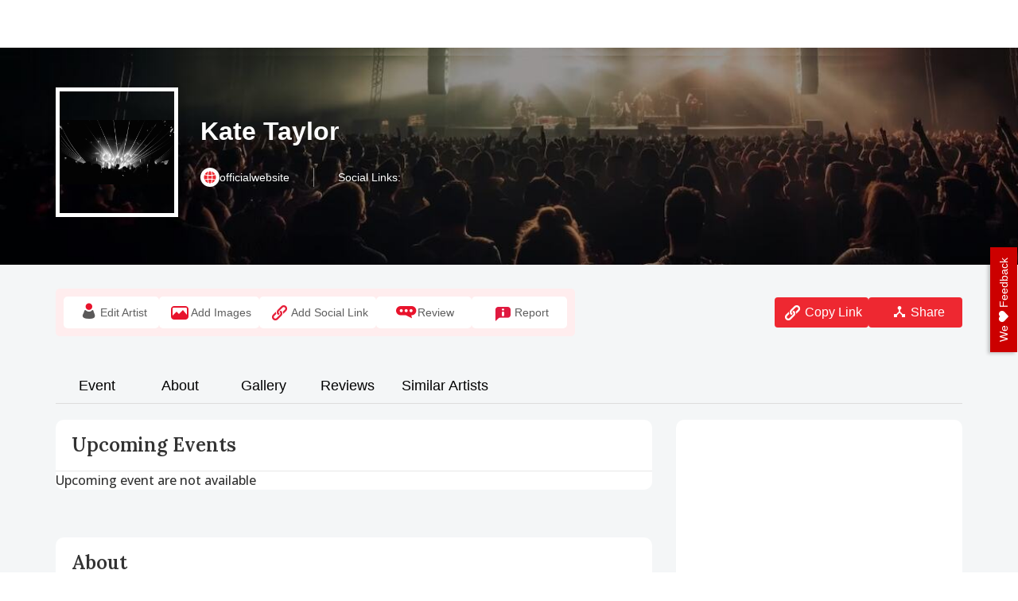

--- FILE ---
content_type: text/html; charset=utf-8
request_url: https://www.eventsfy.com/artist/kate-taylor
body_size: 47850
content:
<!DOCTYPE html><html lang="en" data-critters-container><head><link rel="preconnect" href="https://fonts.gstatic.com" crossorigin>
  <meta charset="utf-8">
  <meta http-equiv="X-UA-Compatible" content="IE=edge">
  <meta name="viewport" content="width=device-width, initial-scale=1">

  <link rel="shortcut icon" type="image/x-icon" href="https://d37efj3orb433s.cloudfront.net/website/assets/images/eventsfy-favicon.ico">

  <title>Kate Taylor</title>
  <base href="/">

  <meta name="description" content="Kate Taylor - Find upcoming LIVE Events for Kate Taylor">
  <meta name="keywords" content="Kate Taylor, Tickets Kate Taylor Events, Promote Kate Taylor Events, Review Kate Taylor">
  <meta name="author" content="eventsfy.com">
  <meta name="robots" content="index, follow">
  <meta name="revisit-after" content="3 days">
  <meta name="google-site-verification" content="w-c70aPf7w-MMIVNPKzFAo_IFVUAw-uecuCHpqonwu4">
  <meta name="yandex-verification" content="0bfc41824d973ee1">
  <meta name="msvalidate.01" content="61D38B2E1DA2D979DC31A34A0FE33D7A">
  <meta name="p:domain_verify" content="ec624f7c07a46c37271f69fd1ebef2a5">
  <meta name="msvalidate.01" content="0E77AA13F40BEAC80CD037EACA4D9B38">
  <meta name="impact-site-verification" value="1034387900"> 
  <meta name="impact-site-verification" value="-1841404894">
  <meta name="impact-site-verification" value="2029298584">
  <style type="text/css">@font-face{font-family:'Lora';font-style:italic;font-weight:400;font-display:swap;src:url(https://fonts.gstatic.com/s/lora/v37/0QIhMX1D_JOuMw_LLPtLtfOm84TX.woff2) format('woff2');unicode-range:U+0460-052F, U+1C80-1C8A, U+20B4, U+2DE0-2DFF, U+A640-A69F, U+FE2E-FE2F;}@font-face{font-family:'Lora';font-style:italic;font-weight:400;font-display:swap;src:url(https://fonts.gstatic.com/s/lora/v37/0QIhMX1D_JOuMw_LJftLtfOm84TX.woff2) format('woff2');unicode-range:U+0301, U+0400-045F, U+0490-0491, U+04B0-04B1, U+2116;}@font-face{font-family:'Lora';font-style:italic;font-weight:400;font-display:swap;src:url(https://fonts.gstatic.com/s/lora/v37/0QIhMX1D_JOuMw_LXftLtfOm84TX.woff2) format('woff2');unicode-range:U+0302-0303, U+0305, U+0307-0308, U+0310, U+0312, U+0315, U+031A, U+0326-0327, U+032C, U+032F-0330, U+0332-0333, U+0338, U+033A, U+0346, U+034D, U+0391-03A1, U+03A3-03A9, U+03B1-03C9, U+03D1, U+03D5-03D6, U+03F0-03F1, U+03F4-03F5, U+2016-2017, U+2034-2038, U+203C, U+2040, U+2043, U+2047, U+2050, U+2057, U+205F, U+2070-2071, U+2074-208E, U+2090-209C, U+20D0-20DC, U+20E1, U+20E5-20EF, U+2100-2112, U+2114-2115, U+2117-2121, U+2123-214F, U+2190, U+2192, U+2194-21AE, U+21B0-21E5, U+21F1-21F2, U+21F4-2211, U+2213-2214, U+2216-22FF, U+2308-230B, U+2310, U+2319, U+231C-2321, U+2336-237A, U+237C, U+2395, U+239B-23B7, U+23D0, U+23DC-23E1, U+2474-2475, U+25AF, U+25B3, U+25B7, U+25BD, U+25C1, U+25CA, U+25CC, U+25FB, U+266D-266F, U+27C0-27FF, U+2900-2AFF, U+2B0E-2B11, U+2B30-2B4C, U+2BFE, U+3030, U+FF5B, U+FF5D, U+1D400-1D7FF, U+1EE00-1EEFF;}@font-face{font-family:'Lora';font-style:italic;font-weight:400;font-display:swap;src:url(https://fonts.gstatic.com/s/lora/v37/0QIhMX1D_JOuMw_LT_tLtfOm84TX.woff2) format('woff2');unicode-range:U+0001-000C, U+000E-001F, U+007F-009F, U+20DD-20E0, U+20E2-20E4, U+2150-218F, U+2190, U+2192, U+2194-2199, U+21AF, U+21E6-21F0, U+21F3, U+2218-2219, U+2299, U+22C4-22C6, U+2300-243F, U+2440-244A, U+2460-24FF, U+25A0-27BF, U+2800-28FF, U+2921-2922, U+2981, U+29BF, U+29EB, U+2B00-2BFF, U+4DC0-4DFF, U+FFF9-FFFB, U+10140-1018E, U+10190-1019C, U+101A0, U+101D0-101FD, U+102E0-102FB, U+10E60-10E7E, U+1D2C0-1D2D3, U+1D2E0-1D37F, U+1F000-1F0FF, U+1F100-1F1AD, U+1F1E6-1F1FF, U+1F30D-1F30F, U+1F315, U+1F31C, U+1F31E, U+1F320-1F32C, U+1F336, U+1F378, U+1F37D, U+1F382, U+1F393-1F39F, U+1F3A7-1F3A8, U+1F3AC-1F3AF, U+1F3C2, U+1F3C4-1F3C6, U+1F3CA-1F3CE, U+1F3D4-1F3E0, U+1F3ED, U+1F3F1-1F3F3, U+1F3F5-1F3F7, U+1F408, U+1F415, U+1F41F, U+1F426, U+1F43F, U+1F441-1F442, U+1F444, U+1F446-1F449, U+1F44C-1F44E, U+1F453, U+1F46A, U+1F47D, U+1F4A3, U+1F4B0, U+1F4B3, U+1F4B9, U+1F4BB, U+1F4BF, U+1F4C8-1F4CB, U+1F4D6, U+1F4DA, U+1F4DF, U+1F4E3-1F4E6, U+1F4EA-1F4ED, U+1F4F7, U+1F4F9-1F4FB, U+1F4FD-1F4FE, U+1F503, U+1F507-1F50B, U+1F50D, U+1F512-1F513, U+1F53E-1F54A, U+1F54F-1F5FA, U+1F610, U+1F650-1F67F, U+1F687, U+1F68D, U+1F691, U+1F694, U+1F698, U+1F6AD, U+1F6B2, U+1F6B9-1F6BA, U+1F6BC, U+1F6C6-1F6CF, U+1F6D3-1F6D7, U+1F6E0-1F6EA, U+1F6F0-1F6F3, U+1F6F7-1F6FC, U+1F700-1F7FF, U+1F800-1F80B, U+1F810-1F847, U+1F850-1F859, U+1F860-1F887, U+1F890-1F8AD, U+1F8B0-1F8BB, U+1F8C0-1F8C1, U+1F900-1F90B, U+1F93B, U+1F946, U+1F984, U+1F996, U+1F9E9, U+1FA00-1FA6F, U+1FA70-1FA7C, U+1FA80-1FA89, U+1FA8F-1FAC6, U+1FACE-1FADC, U+1FADF-1FAE9, U+1FAF0-1FAF8, U+1FB00-1FBFF;}@font-face{font-family:'Lora';font-style:italic;font-weight:400;font-display:swap;src:url(https://fonts.gstatic.com/s/lora/v37/0QIhMX1D_JOuMw_LLvtLtfOm84TX.woff2) format('woff2');unicode-range:U+0102-0103, U+0110-0111, U+0128-0129, U+0168-0169, U+01A0-01A1, U+01AF-01B0, U+0300-0301, U+0303-0304, U+0308-0309, U+0323, U+0329, U+1EA0-1EF9, U+20AB;}@font-face{font-family:'Lora';font-style:italic;font-weight:400;font-display:swap;src:url(https://fonts.gstatic.com/s/lora/v37/0QIhMX1D_JOuMw_LL_tLtfOm84TX.woff2) format('woff2');unicode-range:U+0100-02BA, U+02BD-02C5, U+02C7-02CC, U+02CE-02D7, U+02DD-02FF, U+0304, U+0308, U+0329, U+1D00-1DBF, U+1E00-1E9F, U+1EF2-1EFF, U+2020, U+20A0-20AB, U+20AD-20C0, U+2113, U+2C60-2C7F, U+A720-A7FF;}@font-face{font-family:'Lora';font-style:italic;font-weight:400;font-display:swap;src:url(https://fonts.gstatic.com/s/lora/v37/0QIhMX1D_JOuMw_LIftLtfOm8w.woff2) format('woff2');unicode-range:U+0000-00FF, U+0131, U+0152-0153, U+02BB-02BC, U+02C6, U+02DA, U+02DC, U+0304, U+0308, U+0329, U+2000-206F, U+20AC, U+2122, U+2191, U+2193, U+2212, U+2215, U+FEFF, U+FFFD;}@font-face{font-family:'Lora';font-style:italic;font-weight:500;font-display:swap;src:url(https://fonts.gstatic.com/s/lora/v37/0QIhMX1D_JOuMw_LLPtLtfOm84TX.woff2) format('woff2');unicode-range:U+0460-052F, U+1C80-1C8A, U+20B4, U+2DE0-2DFF, U+A640-A69F, U+FE2E-FE2F;}@font-face{font-family:'Lora';font-style:italic;font-weight:500;font-display:swap;src:url(https://fonts.gstatic.com/s/lora/v37/0QIhMX1D_JOuMw_LJftLtfOm84TX.woff2) format('woff2');unicode-range:U+0301, U+0400-045F, U+0490-0491, U+04B0-04B1, U+2116;}@font-face{font-family:'Lora';font-style:italic;font-weight:500;font-display:swap;src:url(https://fonts.gstatic.com/s/lora/v37/0QIhMX1D_JOuMw_LXftLtfOm84TX.woff2) format('woff2');unicode-range:U+0302-0303, U+0305, U+0307-0308, U+0310, U+0312, U+0315, U+031A, U+0326-0327, U+032C, U+032F-0330, U+0332-0333, U+0338, U+033A, U+0346, U+034D, U+0391-03A1, U+03A3-03A9, U+03B1-03C9, U+03D1, U+03D5-03D6, U+03F0-03F1, U+03F4-03F5, U+2016-2017, U+2034-2038, U+203C, U+2040, U+2043, U+2047, U+2050, U+2057, U+205F, U+2070-2071, U+2074-208E, U+2090-209C, U+20D0-20DC, U+20E1, U+20E5-20EF, U+2100-2112, U+2114-2115, U+2117-2121, U+2123-214F, U+2190, U+2192, U+2194-21AE, U+21B0-21E5, U+21F1-21F2, U+21F4-2211, U+2213-2214, U+2216-22FF, U+2308-230B, U+2310, U+2319, U+231C-2321, U+2336-237A, U+237C, U+2395, U+239B-23B7, U+23D0, U+23DC-23E1, U+2474-2475, U+25AF, U+25B3, U+25B7, U+25BD, U+25C1, U+25CA, U+25CC, U+25FB, U+266D-266F, U+27C0-27FF, U+2900-2AFF, U+2B0E-2B11, U+2B30-2B4C, U+2BFE, U+3030, U+FF5B, U+FF5D, U+1D400-1D7FF, U+1EE00-1EEFF;}@font-face{font-family:'Lora';font-style:italic;font-weight:500;font-display:swap;src:url(https://fonts.gstatic.com/s/lora/v37/0QIhMX1D_JOuMw_LT_tLtfOm84TX.woff2) format('woff2');unicode-range:U+0001-000C, U+000E-001F, U+007F-009F, U+20DD-20E0, U+20E2-20E4, U+2150-218F, U+2190, U+2192, U+2194-2199, U+21AF, U+21E6-21F0, U+21F3, U+2218-2219, U+2299, U+22C4-22C6, U+2300-243F, U+2440-244A, U+2460-24FF, U+25A0-27BF, U+2800-28FF, U+2921-2922, U+2981, U+29BF, U+29EB, U+2B00-2BFF, U+4DC0-4DFF, U+FFF9-FFFB, U+10140-1018E, U+10190-1019C, U+101A0, U+101D0-101FD, U+102E0-102FB, U+10E60-10E7E, U+1D2C0-1D2D3, U+1D2E0-1D37F, U+1F000-1F0FF, U+1F100-1F1AD, U+1F1E6-1F1FF, U+1F30D-1F30F, U+1F315, U+1F31C, U+1F31E, U+1F320-1F32C, U+1F336, U+1F378, U+1F37D, U+1F382, U+1F393-1F39F, U+1F3A7-1F3A8, U+1F3AC-1F3AF, U+1F3C2, U+1F3C4-1F3C6, U+1F3CA-1F3CE, U+1F3D4-1F3E0, U+1F3ED, U+1F3F1-1F3F3, U+1F3F5-1F3F7, U+1F408, U+1F415, U+1F41F, U+1F426, U+1F43F, U+1F441-1F442, U+1F444, U+1F446-1F449, U+1F44C-1F44E, U+1F453, U+1F46A, U+1F47D, U+1F4A3, U+1F4B0, U+1F4B3, U+1F4B9, U+1F4BB, U+1F4BF, U+1F4C8-1F4CB, U+1F4D6, U+1F4DA, U+1F4DF, U+1F4E3-1F4E6, U+1F4EA-1F4ED, U+1F4F7, U+1F4F9-1F4FB, U+1F4FD-1F4FE, U+1F503, U+1F507-1F50B, U+1F50D, U+1F512-1F513, U+1F53E-1F54A, U+1F54F-1F5FA, U+1F610, U+1F650-1F67F, U+1F687, U+1F68D, U+1F691, U+1F694, U+1F698, U+1F6AD, U+1F6B2, U+1F6B9-1F6BA, U+1F6BC, U+1F6C6-1F6CF, U+1F6D3-1F6D7, U+1F6E0-1F6EA, U+1F6F0-1F6F3, U+1F6F7-1F6FC, U+1F700-1F7FF, U+1F800-1F80B, U+1F810-1F847, U+1F850-1F859, U+1F860-1F887, U+1F890-1F8AD, U+1F8B0-1F8BB, U+1F8C0-1F8C1, U+1F900-1F90B, U+1F93B, U+1F946, U+1F984, U+1F996, U+1F9E9, U+1FA00-1FA6F, U+1FA70-1FA7C, U+1FA80-1FA89, U+1FA8F-1FAC6, U+1FACE-1FADC, U+1FADF-1FAE9, U+1FAF0-1FAF8, U+1FB00-1FBFF;}@font-face{font-family:'Lora';font-style:italic;font-weight:500;font-display:swap;src:url(https://fonts.gstatic.com/s/lora/v37/0QIhMX1D_JOuMw_LLvtLtfOm84TX.woff2) format('woff2');unicode-range:U+0102-0103, U+0110-0111, U+0128-0129, U+0168-0169, U+01A0-01A1, U+01AF-01B0, U+0300-0301, U+0303-0304, U+0308-0309, U+0323, U+0329, U+1EA0-1EF9, U+20AB;}@font-face{font-family:'Lora';font-style:italic;font-weight:500;font-display:swap;src:url(https://fonts.gstatic.com/s/lora/v37/0QIhMX1D_JOuMw_LL_tLtfOm84TX.woff2) format('woff2');unicode-range:U+0100-02BA, U+02BD-02C5, U+02C7-02CC, U+02CE-02D7, U+02DD-02FF, U+0304, U+0308, U+0329, U+1D00-1DBF, U+1E00-1E9F, U+1EF2-1EFF, U+2020, U+20A0-20AB, U+20AD-20C0, U+2113, U+2C60-2C7F, U+A720-A7FF;}@font-face{font-family:'Lora';font-style:italic;font-weight:500;font-display:swap;src:url(https://fonts.gstatic.com/s/lora/v37/0QIhMX1D_JOuMw_LIftLtfOm8w.woff2) format('woff2');unicode-range:U+0000-00FF, U+0131, U+0152-0153, U+02BB-02BC, U+02C6, U+02DA, U+02DC, U+0304, U+0308, U+0329, U+2000-206F, U+20AC, U+2122, U+2191, U+2193, U+2212, U+2215, U+FEFF, U+FFFD;}@font-face{font-family:'Lora';font-style:italic;font-weight:600;font-display:swap;src:url(https://fonts.gstatic.com/s/lora/v37/0QIhMX1D_JOuMw_LLPtLtfOm84TX.woff2) format('woff2');unicode-range:U+0460-052F, U+1C80-1C8A, U+20B4, U+2DE0-2DFF, U+A640-A69F, U+FE2E-FE2F;}@font-face{font-family:'Lora';font-style:italic;font-weight:600;font-display:swap;src:url(https://fonts.gstatic.com/s/lora/v37/0QIhMX1D_JOuMw_LJftLtfOm84TX.woff2) format('woff2');unicode-range:U+0301, U+0400-045F, U+0490-0491, U+04B0-04B1, U+2116;}@font-face{font-family:'Lora';font-style:italic;font-weight:600;font-display:swap;src:url(https://fonts.gstatic.com/s/lora/v37/0QIhMX1D_JOuMw_LXftLtfOm84TX.woff2) format('woff2');unicode-range:U+0302-0303, U+0305, U+0307-0308, U+0310, U+0312, U+0315, U+031A, U+0326-0327, U+032C, U+032F-0330, U+0332-0333, U+0338, U+033A, U+0346, U+034D, U+0391-03A1, U+03A3-03A9, U+03B1-03C9, U+03D1, U+03D5-03D6, U+03F0-03F1, U+03F4-03F5, U+2016-2017, U+2034-2038, U+203C, U+2040, U+2043, U+2047, U+2050, U+2057, U+205F, U+2070-2071, U+2074-208E, U+2090-209C, U+20D0-20DC, U+20E1, U+20E5-20EF, U+2100-2112, U+2114-2115, U+2117-2121, U+2123-214F, U+2190, U+2192, U+2194-21AE, U+21B0-21E5, U+21F1-21F2, U+21F4-2211, U+2213-2214, U+2216-22FF, U+2308-230B, U+2310, U+2319, U+231C-2321, U+2336-237A, U+237C, U+2395, U+239B-23B7, U+23D0, U+23DC-23E1, U+2474-2475, U+25AF, U+25B3, U+25B7, U+25BD, U+25C1, U+25CA, U+25CC, U+25FB, U+266D-266F, U+27C0-27FF, U+2900-2AFF, U+2B0E-2B11, U+2B30-2B4C, U+2BFE, U+3030, U+FF5B, U+FF5D, U+1D400-1D7FF, U+1EE00-1EEFF;}@font-face{font-family:'Lora';font-style:italic;font-weight:600;font-display:swap;src:url(https://fonts.gstatic.com/s/lora/v37/0QIhMX1D_JOuMw_LT_tLtfOm84TX.woff2) format('woff2');unicode-range:U+0001-000C, U+000E-001F, U+007F-009F, U+20DD-20E0, U+20E2-20E4, U+2150-218F, U+2190, U+2192, U+2194-2199, U+21AF, U+21E6-21F0, U+21F3, U+2218-2219, U+2299, U+22C4-22C6, U+2300-243F, U+2440-244A, U+2460-24FF, U+25A0-27BF, U+2800-28FF, U+2921-2922, U+2981, U+29BF, U+29EB, U+2B00-2BFF, U+4DC0-4DFF, U+FFF9-FFFB, U+10140-1018E, U+10190-1019C, U+101A0, U+101D0-101FD, U+102E0-102FB, U+10E60-10E7E, U+1D2C0-1D2D3, U+1D2E0-1D37F, U+1F000-1F0FF, U+1F100-1F1AD, U+1F1E6-1F1FF, U+1F30D-1F30F, U+1F315, U+1F31C, U+1F31E, U+1F320-1F32C, U+1F336, U+1F378, U+1F37D, U+1F382, U+1F393-1F39F, U+1F3A7-1F3A8, U+1F3AC-1F3AF, U+1F3C2, U+1F3C4-1F3C6, U+1F3CA-1F3CE, U+1F3D4-1F3E0, U+1F3ED, U+1F3F1-1F3F3, U+1F3F5-1F3F7, U+1F408, U+1F415, U+1F41F, U+1F426, U+1F43F, U+1F441-1F442, U+1F444, U+1F446-1F449, U+1F44C-1F44E, U+1F453, U+1F46A, U+1F47D, U+1F4A3, U+1F4B0, U+1F4B3, U+1F4B9, U+1F4BB, U+1F4BF, U+1F4C8-1F4CB, U+1F4D6, U+1F4DA, U+1F4DF, U+1F4E3-1F4E6, U+1F4EA-1F4ED, U+1F4F7, U+1F4F9-1F4FB, U+1F4FD-1F4FE, U+1F503, U+1F507-1F50B, U+1F50D, U+1F512-1F513, U+1F53E-1F54A, U+1F54F-1F5FA, U+1F610, U+1F650-1F67F, U+1F687, U+1F68D, U+1F691, U+1F694, U+1F698, U+1F6AD, U+1F6B2, U+1F6B9-1F6BA, U+1F6BC, U+1F6C6-1F6CF, U+1F6D3-1F6D7, U+1F6E0-1F6EA, U+1F6F0-1F6F3, U+1F6F7-1F6FC, U+1F700-1F7FF, U+1F800-1F80B, U+1F810-1F847, U+1F850-1F859, U+1F860-1F887, U+1F890-1F8AD, U+1F8B0-1F8BB, U+1F8C0-1F8C1, U+1F900-1F90B, U+1F93B, U+1F946, U+1F984, U+1F996, U+1F9E9, U+1FA00-1FA6F, U+1FA70-1FA7C, U+1FA80-1FA89, U+1FA8F-1FAC6, U+1FACE-1FADC, U+1FADF-1FAE9, U+1FAF0-1FAF8, U+1FB00-1FBFF;}@font-face{font-family:'Lora';font-style:italic;font-weight:600;font-display:swap;src:url(https://fonts.gstatic.com/s/lora/v37/0QIhMX1D_JOuMw_LLvtLtfOm84TX.woff2) format('woff2');unicode-range:U+0102-0103, U+0110-0111, U+0128-0129, U+0168-0169, U+01A0-01A1, U+01AF-01B0, U+0300-0301, U+0303-0304, U+0308-0309, U+0323, U+0329, U+1EA0-1EF9, U+20AB;}@font-face{font-family:'Lora';font-style:italic;font-weight:600;font-display:swap;src:url(https://fonts.gstatic.com/s/lora/v37/0QIhMX1D_JOuMw_LL_tLtfOm84TX.woff2) format('woff2');unicode-range:U+0100-02BA, U+02BD-02C5, U+02C7-02CC, U+02CE-02D7, U+02DD-02FF, U+0304, U+0308, U+0329, U+1D00-1DBF, U+1E00-1E9F, U+1EF2-1EFF, U+2020, U+20A0-20AB, U+20AD-20C0, U+2113, U+2C60-2C7F, U+A720-A7FF;}@font-face{font-family:'Lora';font-style:italic;font-weight:600;font-display:swap;src:url(https://fonts.gstatic.com/s/lora/v37/0QIhMX1D_JOuMw_LIftLtfOm8w.woff2) format('woff2');unicode-range:U+0000-00FF, U+0131, U+0152-0153, U+02BB-02BC, U+02C6, U+02DA, U+02DC, U+0304, U+0308, U+0329, U+2000-206F, U+20AC, U+2122, U+2191, U+2193, U+2212, U+2215, U+FEFF, U+FFFD;}@font-face{font-family:'Lora';font-style:italic;font-weight:700;font-display:swap;src:url(https://fonts.gstatic.com/s/lora/v37/0QIhMX1D_JOuMw_LLPtLtfOm84TX.woff2) format('woff2');unicode-range:U+0460-052F, U+1C80-1C8A, U+20B4, U+2DE0-2DFF, U+A640-A69F, U+FE2E-FE2F;}@font-face{font-family:'Lora';font-style:italic;font-weight:700;font-display:swap;src:url(https://fonts.gstatic.com/s/lora/v37/0QIhMX1D_JOuMw_LJftLtfOm84TX.woff2) format('woff2');unicode-range:U+0301, U+0400-045F, U+0490-0491, U+04B0-04B1, U+2116;}@font-face{font-family:'Lora';font-style:italic;font-weight:700;font-display:swap;src:url(https://fonts.gstatic.com/s/lora/v37/0QIhMX1D_JOuMw_LXftLtfOm84TX.woff2) format('woff2');unicode-range:U+0302-0303, U+0305, U+0307-0308, U+0310, U+0312, U+0315, U+031A, U+0326-0327, U+032C, U+032F-0330, U+0332-0333, U+0338, U+033A, U+0346, U+034D, U+0391-03A1, U+03A3-03A9, U+03B1-03C9, U+03D1, U+03D5-03D6, U+03F0-03F1, U+03F4-03F5, U+2016-2017, U+2034-2038, U+203C, U+2040, U+2043, U+2047, U+2050, U+2057, U+205F, U+2070-2071, U+2074-208E, U+2090-209C, U+20D0-20DC, U+20E1, U+20E5-20EF, U+2100-2112, U+2114-2115, U+2117-2121, U+2123-214F, U+2190, U+2192, U+2194-21AE, U+21B0-21E5, U+21F1-21F2, U+21F4-2211, U+2213-2214, U+2216-22FF, U+2308-230B, U+2310, U+2319, U+231C-2321, U+2336-237A, U+237C, U+2395, U+239B-23B7, U+23D0, U+23DC-23E1, U+2474-2475, U+25AF, U+25B3, U+25B7, U+25BD, U+25C1, U+25CA, U+25CC, U+25FB, U+266D-266F, U+27C0-27FF, U+2900-2AFF, U+2B0E-2B11, U+2B30-2B4C, U+2BFE, U+3030, U+FF5B, U+FF5D, U+1D400-1D7FF, U+1EE00-1EEFF;}@font-face{font-family:'Lora';font-style:italic;font-weight:700;font-display:swap;src:url(https://fonts.gstatic.com/s/lora/v37/0QIhMX1D_JOuMw_LT_tLtfOm84TX.woff2) format('woff2');unicode-range:U+0001-000C, U+000E-001F, U+007F-009F, U+20DD-20E0, U+20E2-20E4, U+2150-218F, U+2190, U+2192, U+2194-2199, U+21AF, U+21E6-21F0, U+21F3, U+2218-2219, U+2299, U+22C4-22C6, U+2300-243F, U+2440-244A, U+2460-24FF, U+25A0-27BF, U+2800-28FF, U+2921-2922, U+2981, U+29BF, U+29EB, U+2B00-2BFF, U+4DC0-4DFF, U+FFF9-FFFB, U+10140-1018E, U+10190-1019C, U+101A0, U+101D0-101FD, U+102E0-102FB, U+10E60-10E7E, U+1D2C0-1D2D3, U+1D2E0-1D37F, U+1F000-1F0FF, U+1F100-1F1AD, U+1F1E6-1F1FF, U+1F30D-1F30F, U+1F315, U+1F31C, U+1F31E, U+1F320-1F32C, U+1F336, U+1F378, U+1F37D, U+1F382, U+1F393-1F39F, U+1F3A7-1F3A8, U+1F3AC-1F3AF, U+1F3C2, U+1F3C4-1F3C6, U+1F3CA-1F3CE, U+1F3D4-1F3E0, U+1F3ED, U+1F3F1-1F3F3, U+1F3F5-1F3F7, U+1F408, U+1F415, U+1F41F, U+1F426, U+1F43F, U+1F441-1F442, U+1F444, U+1F446-1F449, U+1F44C-1F44E, U+1F453, U+1F46A, U+1F47D, U+1F4A3, U+1F4B0, U+1F4B3, U+1F4B9, U+1F4BB, U+1F4BF, U+1F4C8-1F4CB, U+1F4D6, U+1F4DA, U+1F4DF, U+1F4E3-1F4E6, U+1F4EA-1F4ED, U+1F4F7, U+1F4F9-1F4FB, U+1F4FD-1F4FE, U+1F503, U+1F507-1F50B, U+1F50D, U+1F512-1F513, U+1F53E-1F54A, U+1F54F-1F5FA, U+1F610, U+1F650-1F67F, U+1F687, U+1F68D, U+1F691, U+1F694, U+1F698, U+1F6AD, U+1F6B2, U+1F6B9-1F6BA, U+1F6BC, U+1F6C6-1F6CF, U+1F6D3-1F6D7, U+1F6E0-1F6EA, U+1F6F0-1F6F3, U+1F6F7-1F6FC, U+1F700-1F7FF, U+1F800-1F80B, U+1F810-1F847, U+1F850-1F859, U+1F860-1F887, U+1F890-1F8AD, U+1F8B0-1F8BB, U+1F8C0-1F8C1, U+1F900-1F90B, U+1F93B, U+1F946, U+1F984, U+1F996, U+1F9E9, U+1FA00-1FA6F, U+1FA70-1FA7C, U+1FA80-1FA89, U+1FA8F-1FAC6, U+1FACE-1FADC, U+1FADF-1FAE9, U+1FAF0-1FAF8, U+1FB00-1FBFF;}@font-face{font-family:'Lora';font-style:italic;font-weight:700;font-display:swap;src:url(https://fonts.gstatic.com/s/lora/v37/0QIhMX1D_JOuMw_LLvtLtfOm84TX.woff2) format('woff2');unicode-range:U+0102-0103, U+0110-0111, U+0128-0129, U+0168-0169, U+01A0-01A1, U+01AF-01B0, U+0300-0301, U+0303-0304, U+0308-0309, U+0323, U+0329, U+1EA0-1EF9, U+20AB;}@font-face{font-family:'Lora';font-style:italic;font-weight:700;font-display:swap;src:url(https://fonts.gstatic.com/s/lora/v37/0QIhMX1D_JOuMw_LL_tLtfOm84TX.woff2) format('woff2');unicode-range:U+0100-02BA, U+02BD-02C5, U+02C7-02CC, U+02CE-02D7, U+02DD-02FF, U+0304, U+0308, U+0329, U+1D00-1DBF, U+1E00-1E9F, U+1EF2-1EFF, U+2020, U+20A0-20AB, U+20AD-20C0, U+2113, U+2C60-2C7F, U+A720-A7FF;}@font-face{font-family:'Lora';font-style:italic;font-weight:700;font-display:swap;src:url(https://fonts.gstatic.com/s/lora/v37/0QIhMX1D_JOuMw_LIftLtfOm8w.woff2) format('woff2');unicode-range:U+0000-00FF, U+0131, U+0152-0153, U+02BB-02BC, U+02C6, U+02DA, U+02DC, U+0304, U+0308, U+0329, U+2000-206F, U+20AC, U+2122, U+2191, U+2193, U+2212, U+2215, U+FEFF, U+FFFD;}@font-face{font-family:'Lora';font-style:normal;font-weight:400;font-display:swap;src:url(https://fonts.gstatic.com/s/lora/v37/0QIvMX1D_JOuMwf7I_FMl_GW8g.woff2) format('woff2');unicode-range:U+0460-052F, U+1C80-1C8A, U+20B4, U+2DE0-2DFF, U+A640-A69F, U+FE2E-FE2F;}@font-face{font-family:'Lora';font-style:normal;font-weight:400;font-display:swap;src:url(https://fonts.gstatic.com/s/lora/v37/0QIvMX1D_JOuMw77I_FMl_GW8g.woff2) format('woff2');unicode-range:U+0301, U+0400-045F, U+0490-0491, U+04B0-04B1, U+2116;}@font-face{font-family:'Lora';font-style:normal;font-weight:400;font-display:swap;src:url(https://fonts.gstatic.com/s/lora/v37/0QIvMX1D_JOuM3b7I_FMl_GW8g.woff2) format('woff2');unicode-range:U+0302-0303, U+0305, U+0307-0308, U+0310, U+0312, U+0315, U+031A, U+0326-0327, U+032C, U+032F-0330, U+0332-0333, U+0338, U+033A, U+0346, U+034D, U+0391-03A1, U+03A3-03A9, U+03B1-03C9, U+03D1, U+03D5-03D6, U+03F0-03F1, U+03F4-03F5, U+2016-2017, U+2034-2038, U+203C, U+2040, U+2043, U+2047, U+2050, U+2057, U+205F, U+2070-2071, U+2074-208E, U+2090-209C, U+20D0-20DC, U+20E1, U+20E5-20EF, U+2100-2112, U+2114-2115, U+2117-2121, U+2123-214F, U+2190, U+2192, U+2194-21AE, U+21B0-21E5, U+21F1-21F2, U+21F4-2211, U+2213-2214, U+2216-22FF, U+2308-230B, U+2310, U+2319, U+231C-2321, U+2336-237A, U+237C, U+2395, U+239B-23B7, U+23D0, U+23DC-23E1, U+2474-2475, U+25AF, U+25B3, U+25B7, U+25BD, U+25C1, U+25CA, U+25CC, U+25FB, U+266D-266F, U+27C0-27FF, U+2900-2AFF, U+2B0E-2B11, U+2B30-2B4C, U+2BFE, U+3030, U+FF5B, U+FF5D, U+1D400-1D7FF, U+1EE00-1EEFF;}@font-face{font-family:'Lora';font-style:normal;font-weight:400;font-display:swap;src:url(https://fonts.gstatic.com/s/lora/v37/0QIvMX1D_JOuM2T7I_FMl_GW8g.woff2) format('woff2');unicode-range:U+0001-000C, U+000E-001F, U+007F-009F, U+20DD-20E0, U+20E2-20E4, U+2150-218F, U+2190, U+2192, U+2194-2199, U+21AF, U+21E6-21F0, U+21F3, U+2218-2219, U+2299, U+22C4-22C6, U+2300-243F, U+2440-244A, U+2460-24FF, U+25A0-27BF, U+2800-28FF, U+2921-2922, U+2981, U+29BF, U+29EB, U+2B00-2BFF, U+4DC0-4DFF, U+FFF9-FFFB, U+10140-1018E, U+10190-1019C, U+101A0, U+101D0-101FD, U+102E0-102FB, U+10E60-10E7E, U+1D2C0-1D2D3, U+1D2E0-1D37F, U+1F000-1F0FF, U+1F100-1F1AD, U+1F1E6-1F1FF, U+1F30D-1F30F, U+1F315, U+1F31C, U+1F31E, U+1F320-1F32C, U+1F336, U+1F378, U+1F37D, U+1F382, U+1F393-1F39F, U+1F3A7-1F3A8, U+1F3AC-1F3AF, U+1F3C2, U+1F3C4-1F3C6, U+1F3CA-1F3CE, U+1F3D4-1F3E0, U+1F3ED, U+1F3F1-1F3F3, U+1F3F5-1F3F7, U+1F408, U+1F415, U+1F41F, U+1F426, U+1F43F, U+1F441-1F442, U+1F444, U+1F446-1F449, U+1F44C-1F44E, U+1F453, U+1F46A, U+1F47D, U+1F4A3, U+1F4B0, U+1F4B3, U+1F4B9, U+1F4BB, U+1F4BF, U+1F4C8-1F4CB, U+1F4D6, U+1F4DA, U+1F4DF, U+1F4E3-1F4E6, U+1F4EA-1F4ED, U+1F4F7, U+1F4F9-1F4FB, U+1F4FD-1F4FE, U+1F503, U+1F507-1F50B, U+1F50D, U+1F512-1F513, U+1F53E-1F54A, U+1F54F-1F5FA, U+1F610, U+1F650-1F67F, U+1F687, U+1F68D, U+1F691, U+1F694, U+1F698, U+1F6AD, U+1F6B2, U+1F6B9-1F6BA, U+1F6BC, U+1F6C6-1F6CF, U+1F6D3-1F6D7, U+1F6E0-1F6EA, U+1F6F0-1F6F3, U+1F6F7-1F6FC, U+1F700-1F7FF, U+1F800-1F80B, U+1F810-1F847, U+1F850-1F859, U+1F860-1F887, U+1F890-1F8AD, U+1F8B0-1F8BB, U+1F8C0-1F8C1, U+1F900-1F90B, U+1F93B, U+1F946, U+1F984, U+1F996, U+1F9E9, U+1FA00-1FA6F, U+1FA70-1FA7C, U+1FA80-1FA89, U+1FA8F-1FAC6, U+1FACE-1FADC, U+1FADF-1FAE9, U+1FAF0-1FAF8, U+1FB00-1FBFF;}@font-face{font-family:'Lora';font-style:normal;font-weight:400;font-display:swap;src:url(https://fonts.gstatic.com/s/lora/v37/0QIvMX1D_JOuMwX7I_FMl_GW8g.woff2) format('woff2');unicode-range:U+0102-0103, U+0110-0111, U+0128-0129, U+0168-0169, U+01A0-01A1, U+01AF-01B0, U+0300-0301, U+0303-0304, U+0308-0309, U+0323, U+0329, U+1EA0-1EF9, U+20AB;}@font-face{font-family:'Lora';font-style:normal;font-weight:400;font-display:swap;src:url(https://fonts.gstatic.com/s/lora/v37/0QIvMX1D_JOuMwT7I_FMl_GW8g.woff2) format('woff2');unicode-range:U+0100-02BA, U+02BD-02C5, U+02C7-02CC, U+02CE-02D7, U+02DD-02FF, U+0304, U+0308, U+0329, U+1D00-1DBF, U+1E00-1E9F, U+1EF2-1EFF, U+2020, U+20A0-20AB, U+20AD-20C0, U+2113, U+2C60-2C7F, U+A720-A7FF;}@font-face{font-family:'Lora';font-style:normal;font-weight:400;font-display:swap;src:url(https://fonts.gstatic.com/s/lora/v37/0QIvMX1D_JOuMwr7I_FMl_E.woff2) format('woff2');unicode-range:U+0000-00FF, U+0131, U+0152-0153, U+02BB-02BC, U+02C6, U+02DA, U+02DC, U+0304, U+0308, U+0329, U+2000-206F, U+20AC, U+2122, U+2191, U+2193, U+2212, U+2215, U+FEFF, U+FFFD;}@font-face{font-family:'Lora';font-style:normal;font-weight:500;font-display:swap;src:url(https://fonts.gstatic.com/s/lora/v37/0QIvMX1D_JOuMwf7I_FMl_GW8g.woff2) format('woff2');unicode-range:U+0460-052F, U+1C80-1C8A, U+20B4, U+2DE0-2DFF, U+A640-A69F, U+FE2E-FE2F;}@font-face{font-family:'Lora';font-style:normal;font-weight:500;font-display:swap;src:url(https://fonts.gstatic.com/s/lora/v37/0QIvMX1D_JOuMw77I_FMl_GW8g.woff2) format('woff2');unicode-range:U+0301, U+0400-045F, U+0490-0491, U+04B0-04B1, U+2116;}@font-face{font-family:'Lora';font-style:normal;font-weight:500;font-display:swap;src:url(https://fonts.gstatic.com/s/lora/v37/0QIvMX1D_JOuM3b7I_FMl_GW8g.woff2) format('woff2');unicode-range:U+0302-0303, U+0305, U+0307-0308, U+0310, U+0312, U+0315, U+031A, U+0326-0327, U+032C, U+032F-0330, U+0332-0333, U+0338, U+033A, U+0346, U+034D, U+0391-03A1, U+03A3-03A9, U+03B1-03C9, U+03D1, U+03D5-03D6, U+03F0-03F1, U+03F4-03F5, U+2016-2017, U+2034-2038, U+203C, U+2040, U+2043, U+2047, U+2050, U+2057, U+205F, U+2070-2071, U+2074-208E, U+2090-209C, U+20D0-20DC, U+20E1, U+20E5-20EF, U+2100-2112, U+2114-2115, U+2117-2121, U+2123-214F, U+2190, U+2192, U+2194-21AE, U+21B0-21E5, U+21F1-21F2, U+21F4-2211, U+2213-2214, U+2216-22FF, U+2308-230B, U+2310, U+2319, U+231C-2321, U+2336-237A, U+237C, U+2395, U+239B-23B7, U+23D0, U+23DC-23E1, U+2474-2475, U+25AF, U+25B3, U+25B7, U+25BD, U+25C1, U+25CA, U+25CC, U+25FB, U+266D-266F, U+27C0-27FF, U+2900-2AFF, U+2B0E-2B11, U+2B30-2B4C, U+2BFE, U+3030, U+FF5B, U+FF5D, U+1D400-1D7FF, U+1EE00-1EEFF;}@font-face{font-family:'Lora';font-style:normal;font-weight:500;font-display:swap;src:url(https://fonts.gstatic.com/s/lora/v37/0QIvMX1D_JOuM2T7I_FMl_GW8g.woff2) format('woff2');unicode-range:U+0001-000C, U+000E-001F, U+007F-009F, U+20DD-20E0, U+20E2-20E4, U+2150-218F, U+2190, U+2192, U+2194-2199, U+21AF, U+21E6-21F0, U+21F3, U+2218-2219, U+2299, U+22C4-22C6, U+2300-243F, U+2440-244A, U+2460-24FF, U+25A0-27BF, U+2800-28FF, U+2921-2922, U+2981, U+29BF, U+29EB, U+2B00-2BFF, U+4DC0-4DFF, U+FFF9-FFFB, U+10140-1018E, U+10190-1019C, U+101A0, U+101D0-101FD, U+102E0-102FB, U+10E60-10E7E, U+1D2C0-1D2D3, U+1D2E0-1D37F, U+1F000-1F0FF, U+1F100-1F1AD, U+1F1E6-1F1FF, U+1F30D-1F30F, U+1F315, U+1F31C, U+1F31E, U+1F320-1F32C, U+1F336, U+1F378, U+1F37D, U+1F382, U+1F393-1F39F, U+1F3A7-1F3A8, U+1F3AC-1F3AF, U+1F3C2, U+1F3C4-1F3C6, U+1F3CA-1F3CE, U+1F3D4-1F3E0, U+1F3ED, U+1F3F1-1F3F3, U+1F3F5-1F3F7, U+1F408, U+1F415, U+1F41F, U+1F426, U+1F43F, U+1F441-1F442, U+1F444, U+1F446-1F449, U+1F44C-1F44E, U+1F453, U+1F46A, U+1F47D, U+1F4A3, U+1F4B0, U+1F4B3, U+1F4B9, U+1F4BB, U+1F4BF, U+1F4C8-1F4CB, U+1F4D6, U+1F4DA, U+1F4DF, U+1F4E3-1F4E6, U+1F4EA-1F4ED, U+1F4F7, U+1F4F9-1F4FB, U+1F4FD-1F4FE, U+1F503, U+1F507-1F50B, U+1F50D, U+1F512-1F513, U+1F53E-1F54A, U+1F54F-1F5FA, U+1F610, U+1F650-1F67F, U+1F687, U+1F68D, U+1F691, U+1F694, U+1F698, U+1F6AD, U+1F6B2, U+1F6B9-1F6BA, U+1F6BC, U+1F6C6-1F6CF, U+1F6D3-1F6D7, U+1F6E0-1F6EA, U+1F6F0-1F6F3, U+1F6F7-1F6FC, U+1F700-1F7FF, U+1F800-1F80B, U+1F810-1F847, U+1F850-1F859, U+1F860-1F887, U+1F890-1F8AD, U+1F8B0-1F8BB, U+1F8C0-1F8C1, U+1F900-1F90B, U+1F93B, U+1F946, U+1F984, U+1F996, U+1F9E9, U+1FA00-1FA6F, U+1FA70-1FA7C, U+1FA80-1FA89, U+1FA8F-1FAC6, U+1FACE-1FADC, U+1FADF-1FAE9, U+1FAF0-1FAF8, U+1FB00-1FBFF;}@font-face{font-family:'Lora';font-style:normal;font-weight:500;font-display:swap;src:url(https://fonts.gstatic.com/s/lora/v37/0QIvMX1D_JOuMwX7I_FMl_GW8g.woff2) format('woff2');unicode-range:U+0102-0103, U+0110-0111, U+0128-0129, U+0168-0169, U+01A0-01A1, U+01AF-01B0, U+0300-0301, U+0303-0304, U+0308-0309, U+0323, U+0329, U+1EA0-1EF9, U+20AB;}@font-face{font-family:'Lora';font-style:normal;font-weight:500;font-display:swap;src:url(https://fonts.gstatic.com/s/lora/v37/0QIvMX1D_JOuMwT7I_FMl_GW8g.woff2) format('woff2');unicode-range:U+0100-02BA, U+02BD-02C5, U+02C7-02CC, U+02CE-02D7, U+02DD-02FF, U+0304, U+0308, U+0329, U+1D00-1DBF, U+1E00-1E9F, U+1EF2-1EFF, U+2020, U+20A0-20AB, U+20AD-20C0, U+2113, U+2C60-2C7F, U+A720-A7FF;}@font-face{font-family:'Lora';font-style:normal;font-weight:500;font-display:swap;src:url(https://fonts.gstatic.com/s/lora/v37/0QIvMX1D_JOuMwr7I_FMl_E.woff2) format('woff2');unicode-range:U+0000-00FF, U+0131, U+0152-0153, U+02BB-02BC, U+02C6, U+02DA, U+02DC, U+0304, U+0308, U+0329, U+2000-206F, U+20AC, U+2122, U+2191, U+2193, U+2212, U+2215, U+FEFF, U+FFFD;}@font-face{font-family:'Lora';font-style:normal;font-weight:600;font-display:swap;src:url(https://fonts.gstatic.com/s/lora/v37/0QIvMX1D_JOuMwf7I_FMl_GW8g.woff2) format('woff2');unicode-range:U+0460-052F, U+1C80-1C8A, U+20B4, U+2DE0-2DFF, U+A640-A69F, U+FE2E-FE2F;}@font-face{font-family:'Lora';font-style:normal;font-weight:600;font-display:swap;src:url(https://fonts.gstatic.com/s/lora/v37/0QIvMX1D_JOuMw77I_FMl_GW8g.woff2) format('woff2');unicode-range:U+0301, U+0400-045F, U+0490-0491, U+04B0-04B1, U+2116;}@font-face{font-family:'Lora';font-style:normal;font-weight:600;font-display:swap;src:url(https://fonts.gstatic.com/s/lora/v37/0QIvMX1D_JOuM3b7I_FMl_GW8g.woff2) format('woff2');unicode-range:U+0302-0303, U+0305, U+0307-0308, U+0310, U+0312, U+0315, U+031A, U+0326-0327, U+032C, U+032F-0330, U+0332-0333, U+0338, U+033A, U+0346, U+034D, U+0391-03A1, U+03A3-03A9, U+03B1-03C9, U+03D1, U+03D5-03D6, U+03F0-03F1, U+03F4-03F5, U+2016-2017, U+2034-2038, U+203C, U+2040, U+2043, U+2047, U+2050, U+2057, U+205F, U+2070-2071, U+2074-208E, U+2090-209C, U+20D0-20DC, U+20E1, U+20E5-20EF, U+2100-2112, U+2114-2115, U+2117-2121, U+2123-214F, U+2190, U+2192, U+2194-21AE, U+21B0-21E5, U+21F1-21F2, U+21F4-2211, U+2213-2214, U+2216-22FF, U+2308-230B, U+2310, U+2319, U+231C-2321, U+2336-237A, U+237C, U+2395, U+239B-23B7, U+23D0, U+23DC-23E1, U+2474-2475, U+25AF, U+25B3, U+25B7, U+25BD, U+25C1, U+25CA, U+25CC, U+25FB, U+266D-266F, U+27C0-27FF, U+2900-2AFF, U+2B0E-2B11, U+2B30-2B4C, U+2BFE, U+3030, U+FF5B, U+FF5D, U+1D400-1D7FF, U+1EE00-1EEFF;}@font-face{font-family:'Lora';font-style:normal;font-weight:600;font-display:swap;src:url(https://fonts.gstatic.com/s/lora/v37/0QIvMX1D_JOuM2T7I_FMl_GW8g.woff2) format('woff2');unicode-range:U+0001-000C, U+000E-001F, U+007F-009F, U+20DD-20E0, U+20E2-20E4, U+2150-218F, U+2190, U+2192, U+2194-2199, U+21AF, U+21E6-21F0, U+21F3, U+2218-2219, U+2299, U+22C4-22C6, U+2300-243F, U+2440-244A, U+2460-24FF, U+25A0-27BF, U+2800-28FF, U+2921-2922, U+2981, U+29BF, U+29EB, U+2B00-2BFF, U+4DC0-4DFF, U+FFF9-FFFB, U+10140-1018E, U+10190-1019C, U+101A0, U+101D0-101FD, U+102E0-102FB, U+10E60-10E7E, U+1D2C0-1D2D3, U+1D2E0-1D37F, U+1F000-1F0FF, U+1F100-1F1AD, U+1F1E6-1F1FF, U+1F30D-1F30F, U+1F315, U+1F31C, U+1F31E, U+1F320-1F32C, U+1F336, U+1F378, U+1F37D, U+1F382, U+1F393-1F39F, U+1F3A7-1F3A8, U+1F3AC-1F3AF, U+1F3C2, U+1F3C4-1F3C6, U+1F3CA-1F3CE, U+1F3D4-1F3E0, U+1F3ED, U+1F3F1-1F3F3, U+1F3F5-1F3F7, U+1F408, U+1F415, U+1F41F, U+1F426, U+1F43F, U+1F441-1F442, U+1F444, U+1F446-1F449, U+1F44C-1F44E, U+1F453, U+1F46A, U+1F47D, U+1F4A3, U+1F4B0, U+1F4B3, U+1F4B9, U+1F4BB, U+1F4BF, U+1F4C8-1F4CB, U+1F4D6, U+1F4DA, U+1F4DF, U+1F4E3-1F4E6, U+1F4EA-1F4ED, U+1F4F7, U+1F4F9-1F4FB, U+1F4FD-1F4FE, U+1F503, U+1F507-1F50B, U+1F50D, U+1F512-1F513, U+1F53E-1F54A, U+1F54F-1F5FA, U+1F610, U+1F650-1F67F, U+1F687, U+1F68D, U+1F691, U+1F694, U+1F698, U+1F6AD, U+1F6B2, U+1F6B9-1F6BA, U+1F6BC, U+1F6C6-1F6CF, U+1F6D3-1F6D7, U+1F6E0-1F6EA, U+1F6F0-1F6F3, U+1F6F7-1F6FC, U+1F700-1F7FF, U+1F800-1F80B, U+1F810-1F847, U+1F850-1F859, U+1F860-1F887, U+1F890-1F8AD, U+1F8B0-1F8BB, U+1F8C0-1F8C1, U+1F900-1F90B, U+1F93B, U+1F946, U+1F984, U+1F996, U+1F9E9, U+1FA00-1FA6F, U+1FA70-1FA7C, U+1FA80-1FA89, U+1FA8F-1FAC6, U+1FACE-1FADC, U+1FADF-1FAE9, U+1FAF0-1FAF8, U+1FB00-1FBFF;}@font-face{font-family:'Lora';font-style:normal;font-weight:600;font-display:swap;src:url(https://fonts.gstatic.com/s/lora/v37/0QIvMX1D_JOuMwX7I_FMl_GW8g.woff2) format('woff2');unicode-range:U+0102-0103, U+0110-0111, U+0128-0129, U+0168-0169, U+01A0-01A1, U+01AF-01B0, U+0300-0301, U+0303-0304, U+0308-0309, U+0323, U+0329, U+1EA0-1EF9, U+20AB;}@font-face{font-family:'Lora';font-style:normal;font-weight:600;font-display:swap;src:url(https://fonts.gstatic.com/s/lora/v37/0QIvMX1D_JOuMwT7I_FMl_GW8g.woff2) format('woff2');unicode-range:U+0100-02BA, U+02BD-02C5, U+02C7-02CC, U+02CE-02D7, U+02DD-02FF, U+0304, U+0308, U+0329, U+1D00-1DBF, U+1E00-1E9F, U+1EF2-1EFF, U+2020, U+20A0-20AB, U+20AD-20C0, U+2113, U+2C60-2C7F, U+A720-A7FF;}@font-face{font-family:'Lora';font-style:normal;font-weight:600;font-display:swap;src:url(https://fonts.gstatic.com/s/lora/v37/0QIvMX1D_JOuMwr7I_FMl_E.woff2) format('woff2');unicode-range:U+0000-00FF, U+0131, U+0152-0153, U+02BB-02BC, U+02C6, U+02DA, U+02DC, U+0304, U+0308, U+0329, U+2000-206F, U+20AC, U+2122, U+2191, U+2193, U+2212, U+2215, U+FEFF, U+FFFD;}@font-face{font-family:'Lora';font-style:normal;font-weight:700;font-display:swap;src:url(https://fonts.gstatic.com/s/lora/v37/0QIvMX1D_JOuMwf7I_FMl_GW8g.woff2) format('woff2');unicode-range:U+0460-052F, U+1C80-1C8A, U+20B4, U+2DE0-2DFF, U+A640-A69F, U+FE2E-FE2F;}@font-face{font-family:'Lora';font-style:normal;font-weight:700;font-display:swap;src:url(https://fonts.gstatic.com/s/lora/v37/0QIvMX1D_JOuMw77I_FMl_GW8g.woff2) format('woff2');unicode-range:U+0301, U+0400-045F, U+0490-0491, U+04B0-04B1, U+2116;}@font-face{font-family:'Lora';font-style:normal;font-weight:700;font-display:swap;src:url(https://fonts.gstatic.com/s/lora/v37/0QIvMX1D_JOuM3b7I_FMl_GW8g.woff2) format('woff2');unicode-range:U+0302-0303, U+0305, U+0307-0308, U+0310, U+0312, U+0315, U+031A, U+0326-0327, U+032C, U+032F-0330, U+0332-0333, U+0338, U+033A, U+0346, U+034D, U+0391-03A1, U+03A3-03A9, U+03B1-03C9, U+03D1, U+03D5-03D6, U+03F0-03F1, U+03F4-03F5, U+2016-2017, U+2034-2038, U+203C, U+2040, U+2043, U+2047, U+2050, U+2057, U+205F, U+2070-2071, U+2074-208E, U+2090-209C, U+20D0-20DC, U+20E1, U+20E5-20EF, U+2100-2112, U+2114-2115, U+2117-2121, U+2123-214F, U+2190, U+2192, U+2194-21AE, U+21B0-21E5, U+21F1-21F2, U+21F4-2211, U+2213-2214, U+2216-22FF, U+2308-230B, U+2310, U+2319, U+231C-2321, U+2336-237A, U+237C, U+2395, U+239B-23B7, U+23D0, U+23DC-23E1, U+2474-2475, U+25AF, U+25B3, U+25B7, U+25BD, U+25C1, U+25CA, U+25CC, U+25FB, U+266D-266F, U+27C0-27FF, U+2900-2AFF, U+2B0E-2B11, U+2B30-2B4C, U+2BFE, U+3030, U+FF5B, U+FF5D, U+1D400-1D7FF, U+1EE00-1EEFF;}@font-face{font-family:'Lora';font-style:normal;font-weight:700;font-display:swap;src:url(https://fonts.gstatic.com/s/lora/v37/0QIvMX1D_JOuM2T7I_FMl_GW8g.woff2) format('woff2');unicode-range:U+0001-000C, U+000E-001F, U+007F-009F, U+20DD-20E0, U+20E2-20E4, U+2150-218F, U+2190, U+2192, U+2194-2199, U+21AF, U+21E6-21F0, U+21F3, U+2218-2219, U+2299, U+22C4-22C6, U+2300-243F, U+2440-244A, U+2460-24FF, U+25A0-27BF, U+2800-28FF, U+2921-2922, U+2981, U+29BF, U+29EB, U+2B00-2BFF, U+4DC0-4DFF, U+FFF9-FFFB, U+10140-1018E, U+10190-1019C, U+101A0, U+101D0-101FD, U+102E0-102FB, U+10E60-10E7E, U+1D2C0-1D2D3, U+1D2E0-1D37F, U+1F000-1F0FF, U+1F100-1F1AD, U+1F1E6-1F1FF, U+1F30D-1F30F, U+1F315, U+1F31C, U+1F31E, U+1F320-1F32C, U+1F336, U+1F378, U+1F37D, U+1F382, U+1F393-1F39F, U+1F3A7-1F3A8, U+1F3AC-1F3AF, U+1F3C2, U+1F3C4-1F3C6, U+1F3CA-1F3CE, U+1F3D4-1F3E0, U+1F3ED, U+1F3F1-1F3F3, U+1F3F5-1F3F7, U+1F408, U+1F415, U+1F41F, U+1F426, U+1F43F, U+1F441-1F442, U+1F444, U+1F446-1F449, U+1F44C-1F44E, U+1F453, U+1F46A, U+1F47D, U+1F4A3, U+1F4B0, U+1F4B3, U+1F4B9, U+1F4BB, U+1F4BF, U+1F4C8-1F4CB, U+1F4D6, U+1F4DA, U+1F4DF, U+1F4E3-1F4E6, U+1F4EA-1F4ED, U+1F4F7, U+1F4F9-1F4FB, U+1F4FD-1F4FE, U+1F503, U+1F507-1F50B, U+1F50D, U+1F512-1F513, U+1F53E-1F54A, U+1F54F-1F5FA, U+1F610, U+1F650-1F67F, U+1F687, U+1F68D, U+1F691, U+1F694, U+1F698, U+1F6AD, U+1F6B2, U+1F6B9-1F6BA, U+1F6BC, U+1F6C6-1F6CF, U+1F6D3-1F6D7, U+1F6E0-1F6EA, U+1F6F0-1F6F3, U+1F6F7-1F6FC, U+1F700-1F7FF, U+1F800-1F80B, U+1F810-1F847, U+1F850-1F859, U+1F860-1F887, U+1F890-1F8AD, U+1F8B0-1F8BB, U+1F8C0-1F8C1, U+1F900-1F90B, U+1F93B, U+1F946, U+1F984, U+1F996, U+1F9E9, U+1FA00-1FA6F, U+1FA70-1FA7C, U+1FA80-1FA89, U+1FA8F-1FAC6, U+1FACE-1FADC, U+1FADF-1FAE9, U+1FAF0-1FAF8, U+1FB00-1FBFF;}@font-face{font-family:'Lora';font-style:normal;font-weight:700;font-display:swap;src:url(https://fonts.gstatic.com/s/lora/v37/0QIvMX1D_JOuMwX7I_FMl_GW8g.woff2) format('woff2');unicode-range:U+0102-0103, U+0110-0111, U+0128-0129, U+0168-0169, U+01A0-01A1, U+01AF-01B0, U+0300-0301, U+0303-0304, U+0308-0309, U+0323, U+0329, U+1EA0-1EF9, U+20AB;}@font-face{font-family:'Lora';font-style:normal;font-weight:700;font-display:swap;src:url(https://fonts.gstatic.com/s/lora/v37/0QIvMX1D_JOuMwT7I_FMl_GW8g.woff2) format('woff2');unicode-range:U+0100-02BA, U+02BD-02C5, U+02C7-02CC, U+02CE-02D7, U+02DD-02FF, U+0304, U+0308, U+0329, U+1D00-1DBF, U+1E00-1E9F, U+1EF2-1EFF, U+2020, U+20A0-20AB, U+20AD-20C0, U+2113, U+2C60-2C7F, U+A720-A7FF;}@font-face{font-family:'Lora';font-style:normal;font-weight:700;font-display:swap;src:url(https://fonts.gstatic.com/s/lora/v37/0QIvMX1D_JOuMwr7I_FMl_E.woff2) format('woff2');unicode-range:U+0000-00FF, U+0131, U+0152-0153, U+02BB-02BC, U+02C6, U+02DA, U+02DC, U+0304, U+0308, U+0329, U+2000-206F, U+20AC, U+2122, U+2191, U+2193, U+2212, U+2215, U+FEFF, U+FFFD;}@font-face{font-family:'Poppins';font-style:italic;font-weight:100;font-display:swap;src:url(https://fonts.gstatic.com/s/poppins/v24/pxiAyp8kv8JHgFVrJJLmE0tDMPKhSkFEkm8.woff2) format('woff2');unicode-range:U+0900-097F, U+1CD0-1CF9, U+200C-200D, U+20A8, U+20B9, U+20F0, U+25CC, U+A830-A839, U+A8E0-A8FF, U+11B00-11B09;}@font-face{font-family:'Poppins';font-style:italic;font-weight:100;font-display:swap;src:url(https://fonts.gstatic.com/s/poppins/v24/pxiAyp8kv8JHgFVrJJLmE0tMMPKhSkFEkm8.woff2) format('woff2');unicode-range:U+0100-02BA, U+02BD-02C5, U+02C7-02CC, U+02CE-02D7, U+02DD-02FF, U+0304, U+0308, U+0329, U+1D00-1DBF, U+1E00-1E9F, U+1EF2-1EFF, U+2020, U+20A0-20AB, U+20AD-20C0, U+2113, U+2C60-2C7F, U+A720-A7FF;}@font-face{font-family:'Poppins';font-style:italic;font-weight:100;font-display:swap;src:url(https://fonts.gstatic.com/s/poppins/v24/pxiAyp8kv8JHgFVrJJLmE0tCMPKhSkFE.woff2) format('woff2');unicode-range:U+0000-00FF, U+0131, U+0152-0153, U+02BB-02BC, U+02C6, U+02DA, U+02DC, U+0304, U+0308, U+0329, U+2000-206F, U+20AC, U+2122, U+2191, U+2193, U+2212, U+2215, U+FEFF, U+FFFD;}@font-face{font-family:'Poppins';font-style:italic;font-weight:200;font-display:swap;src:url(https://fonts.gstatic.com/s/poppins/v24/pxiDyp8kv8JHgFVrJJLmv1pVFteOYktMqlap.woff2) format('woff2');unicode-range:U+0900-097F, U+1CD0-1CF9, U+200C-200D, U+20A8, U+20B9, U+20F0, U+25CC, U+A830-A839, U+A8E0-A8FF, U+11B00-11B09;}@font-face{font-family:'Poppins';font-style:italic;font-weight:200;font-display:swap;src:url(https://fonts.gstatic.com/s/poppins/v24/pxiDyp8kv8JHgFVrJJLmv1pVGdeOYktMqlap.woff2) format('woff2');unicode-range:U+0100-02BA, U+02BD-02C5, U+02C7-02CC, U+02CE-02D7, U+02DD-02FF, U+0304, U+0308, U+0329, U+1D00-1DBF, U+1E00-1E9F, U+1EF2-1EFF, U+2020, U+20A0-20AB, U+20AD-20C0, U+2113, U+2C60-2C7F, U+A720-A7FF;}@font-face{font-family:'Poppins';font-style:italic;font-weight:200;font-display:swap;src:url(https://fonts.gstatic.com/s/poppins/v24/pxiDyp8kv8JHgFVrJJLmv1pVF9eOYktMqg.woff2) format('woff2');unicode-range:U+0000-00FF, U+0131, U+0152-0153, U+02BB-02BC, U+02C6, U+02DA, U+02DC, U+0304, U+0308, U+0329, U+2000-206F, U+20AC, U+2122, U+2191, U+2193, U+2212, U+2215, U+FEFF, U+FFFD;}@font-face{font-family:'Poppins';font-style:italic;font-weight:300;font-display:swap;src:url(https://fonts.gstatic.com/s/poppins/v24/pxiDyp8kv8JHgFVrJJLm21lVFteOYktMqlap.woff2) format('woff2');unicode-range:U+0900-097F, U+1CD0-1CF9, U+200C-200D, U+20A8, U+20B9, U+20F0, U+25CC, U+A830-A839, U+A8E0-A8FF, U+11B00-11B09;}@font-face{font-family:'Poppins';font-style:italic;font-weight:300;font-display:swap;src:url(https://fonts.gstatic.com/s/poppins/v24/pxiDyp8kv8JHgFVrJJLm21lVGdeOYktMqlap.woff2) format('woff2');unicode-range:U+0100-02BA, U+02BD-02C5, U+02C7-02CC, U+02CE-02D7, U+02DD-02FF, U+0304, U+0308, U+0329, U+1D00-1DBF, U+1E00-1E9F, U+1EF2-1EFF, U+2020, U+20A0-20AB, U+20AD-20C0, U+2113, U+2C60-2C7F, U+A720-A7FF;}@font-face{font-family:'Poppins';font-style:italic;font-weight:300;font-display:swap;src:url(https://fonts.gstatic.com/s/poppins/v24/pxiDyp8kv8JHgFVrJJLm21lVF9eOYktMqg.woff2) format('woff2');unicode-range:U+0000-00FF, U+0131, U+0152-0153, U+02BB-02BC, U+02C6, U+02DA, U+02DC, U+0304, U+0308, U+0329, U+2000-206F, U+20AC, U+2122, U+2191, U+2193, U+2212, U+2215, U+FEFF, U+FFFD;}@font-face{font-family:'Poppins';font-style:italic;font-weight:400;font-display:swap;src:url(https://fonts.gstatic.com/s/poppins/v24/pxiGyp8kv8JHgFVrJJLucXtAOvWDSHFF.woff2) format('woff2');unicode-range:U+0900-097F, U+1CD0-1CF9, U+200C-200D, U+20A8, U+20B9, U+20F0, U+25CC, U+A830-A839, U+A8E0-A8FF, U+11B00-11B09;}@font-face{font-family:'Poppins';font-style:italic;font-weight:400;font-display:swap;src:url(https://fonts.gstatic.com/s/poppins/v24/pxiGyp8kv8JHgFVrJJLufntAOvWDSHFF.woff2) format('woff2');unicode-range:U+0100-02BA, U+02BD-02C5, U+02C7-02CC, U+02CE-02D7, U+02DD-02FF, U+0304, U+0308, U+0329, U+1D00-1DBF, U+1E00-1E9F, U+1EF2-1EFF, U+2020, U+20A0-20AB, U+20AD-20C0, U+2113, U+2C60-2C7F, U+A720-A7FF;}@font-face{font-family:'Poppins';font-style:italic;font-weight:400;font-display:swap;src:url(https://fonts.gstatic.com/s/poppins/v24/pxiGyp8kv8JHgFVrJJLucHtAOvWDSA.woff2) format('woff2');unicode-range:U+0000-00FF, U+0131, U+0152-0153, U+02BB-02BC, U+02C6, U+02DA, U+02DC, U+0304, U+0308, U+0329, U+2000-206F, U+20AC, U+2122, U+2191, U+2193, U+2212, U+2215, U+FEFF, U+FFFD;}@font-face{font-family:'Poppins';font-style:italic;font-weight:500;font-display:swap;src:url(https://fonts.gstatic.com/s/poppins/v24/pxiDyp8kv8JHgFVrJJLmg1hVFteOYktMqlap.woff2) format('woff2');unicode-range:U+0900-097F, U+1CD0-1CF9, U+200C-200D, U+20A8, U+20B9, U+20F0, U+25CC, U+A830-A839, U+A8E0-A8FF, U+11B00-11B09;}@font-face{font-family:'Poppins';font-style:italic;font-weight:500;font-display:swap;src:url(https://fonts.gstatic.com/s/poppins/v24/pxiDyp8kv8JHgFVrJJLmg1hVGdeOYktMqlap.woff2) format('woff2');unicode-range:U+0100-02BA, U+02BD-02C5, U+02C7-02CC, U+02CE-02D7, U+02DD-02FF, U+0304, U+0308, U+0329, U+1D00-1DBF, U+1E00-1E9F, U+1EF2-1EFF, U+2020, U+20A0-20AB, U+20AD-20C0, U+2113, U+2C60-2C7F, U+A720-A7FF;}@font-face{font-family:'Poppins';font-style:italic;font-weight:500;font-display:swap;src:url(https://fonts.gstatic.com/s/poppins/v24/pxiDyp8kv8JHgFVrJJLmg1hVF9eOYktMqg.woff2) format('woff2');unicode-range:U+0000-00FF, U+0131, U+0152-0153, U+02BB-02BC, U+02C6, U+02DA, U+02DC, U+0304, U+0308, U+0329, U+2000-206F, U+20AC, U+2122, U+2191, U+2193, U+2212, U+2215, U+FEFF, U+FFFD;}@font-face{font-family:'Poppins';font-style:italic;font-weight:600;font-display:swap;src:url(https://fonts.gstatic.com/s/poppins/v24/pxiDyp8kv8JHgFVrJJLmr19VFteOYktMqlap.woff2) format('woff2');unicode-range:U+0900-097F, U+1CD0-1CF9, U+200C-200D, U+20A8, U+20B9, U+20F0, U+25CC, U+A830-A839, U+A8E0-A8FF, U+11B00-11B09;}@font-face{font-family:'Poppins';font-style:italic;font-weight:600;font-display:swap;src:url(https://fonts.gstatic.com/s/poppins/v24/pxiDyp8kv8JHgFVrJJLmr19VGdeOYktMqlap.woff2) format('woff2');unicode-range:U+0100-02BA, U+02BD-02C5, U+02C7-02CC, U+02CE-02D7, U+02DD-02FF, U+0304, U+0308, U+0329, U+1D00-1DBF, U+1E00-1E9F, U+1EF2-1EFF, U+2020, U+20A0-20AB, U+20AD-20C0, U+2113, U+2C60-2C7F, U+A720-A7FF;}@font-face{font-family:'Poppins';font-style:italic;font-weight:600;font-display:swap;src:url(https://fonts.gstatic.com/s/poppins/v24/pxiDyp8kv8JHgFVrJJLmr19VF9eOYktMqg.woff2) format('woff2');unicode-range:U+0000-00FF, U+0131, U+0152-0153, U+02BB-02BC, U+02C6, U+02DA, U+02DC, U+0304, U+0308, U+0329, U+2000-206F, U+20AC, U+2122, U+2191, U+2193, U+2212, U+2215, U+FEFF, U+FFFD;}@font-face{font-family:'Poppins';font-style:italic;font-weight:700;font-display:swap;src:url(https://fonts.gstatic.com/s/poppins/v24/pxiDyp8kv8JHgFVrJJLmy15VFteOYktMqlap.woff2) format('woff2');unicode-range:U+0900-097F, U+1CD0-1CF9, U+200C-200D, U+20A8, U+20B9, U+20F0, U+25CC, U+A830-A839, U+A8E0-A8FF, U+11B00-11B09;}@font-face{font-family:'Poppins';font-style:italic;font-weight:700;font-display:swap;src:url(https://fonts.gstatic.com/s/poppins/v24/pxiDyp8kv8JHgFVrJJLmy15VGdeOYktMqlap.woff2) format('woff2');unicode-range:U+0100-02BA, U+02BD-02C5, U+02C7-02CC, U+02CE-02D7, U+02DD-02FF, U+0304, U+0308, U+0329, U+1D00-1DBF, U+1E00-1E9F, U+1EF2-1EFF, U+2020, U+20A0-20AB, U+20AD-20C0, U+2113, U+2C60-2C7F, U+A720-A7FF;}@font-face{font-family:'Poppins';font-style:italic;font-weight:700;font-display:swap;src:url(https://fonts.gstatic.com/s/poppins/v24/pxiDyp8kv8JHgFVrJJLmy15VF9eOYktMqg.woff2) format('woff2');unicode-range:U+0000-00FF, U+0131, U+0152-0153, U+02BB-02BC, U+02C6, U+02DA, U+02DC, U+0304, U+0308, U+0329, U+2000-206F, U+20AC, U+2122, U+2191, U+2193, U+2212, U+2215, U+FEFF, U+FFFD;}@font-face{font-family:'Poppins';font-style:italic;font-weight:800;font-display:swap;src:url(https://fonts.gstatic.com/s/poppins/v24/pxiDyp8kv8JHgFVrJJLm111VFteOYktMqlap.woff2) format('woff2');unicode-range:U+0900-097F, U+1CD0-1CF9, U+200C-200D, U+20A8, U+20B9, U+20F0, U+25CC, U+A830-A839, U+A8E0-A8FF, U+11B00-11B09;}@font-face{font-family:'Poppins';font-style:italic;font-weight:800;font-display:swap;src:url(https://fonts.gstatic.com/s/poppins/v24/pxiDyp8kv8JHgFVrJJLm111VGdeOYktMqlap.woff2) format('woff2');unicode-range:U+0100-02BA, U+02BD-02C5, U+02C7-02CC, U+02CE-02D7, U+02DD-02FF, U+0304, U+0308, U+0329, U+1D00-1DBF, U+1E00-1E9F, U+1EF2-1EFF, U+2020, U+20A0-20AB, U+20AD-20C0, U+2113, U+2C60-2C7F, U+A720-A7FF;}@font-face{font-family:'Poppins';font-style:italic;font-weight:800;font-display:swap;src:url(https://fonts.gstatic.com/s/poppins/v24/pxiDyp8kv8JHgFVrJJLm111VF9eOYktMqg.woff2) format('woff2');unicode-range:U+0000-00FF, U+0131, U+0152-0153, U+02BB-02BC, U+02C6, U+02DA, U+02DC, U+0304, U+0308, U+0329, U+2000-206F, U+20AC, U+2122, U+2191, U+2193, U+2212, U+2215, U+FEFF, U+FFFD;}@font-face{font-family:'Poppins';font-style:italic;font-weight:900;font-display:swap;src:url(https://fonts.gstatic.com/s/poppins/v24/pxiDyp8kv8JHgFVrJJLm81xVFteOYktMqlap.woff2) format('woff2');unicode-range:U+0900-097F, U+1CD0-1CF9, U+200C-200D, U+20A8, U+20B9, U+20F0, U+25CC, U+A830-A839, U+A8E0-A8FF, U+11B00-11B09;}@font-face{font-family:'Poppins';font-style:italic;font-weight:900;font-display:swap;src:url(https://fonts.gstatic.com/s/poppins/v24/pxiDyp8kv8JHgFVrJJLm81xVGdeOYktMqlap.woff2) format('woff2');unicode-range:U+0100-02BA, U+02BD-02C5, U+02C7-02CC, U+02CE-02D7, U+02DD-02FF, U+0304, U+0308, U+0329, U+1D00-1DBF, U+1E00-1E9F, U+1EF2-1EFF, U+2020, U+20A0-20AB, U+20AD-20C0, U+2113, U+2C60-2C7F, U+A720-A7FF;}@font-face{font-family:'Poppins';font-style:italic;font-weight:900;font-display:swap;src:url(https://fonts.gstatic.com/s/poppins/v24/pxiDyp8kv8JHgFVrJJLm81xVF9eOYktMqg.woff2) format('woff2');unicode-range:U+0000-00FF, U+0131, U+0152-0153, U+02BB-02BC, U+02C6, U+02DA, U+02DC, U+0304, U+0308, U+0329, U+2000-206F, U+20AC, U+2122, U+2191, U+2193, U+2212, U+2215, U+FEFF, U+FFFD;}@font-face{font-family:'Poppins';font-style:normal;font-weight:100;font-display:swap;src:url(https://fonts.gstatic.com/s/poppins/v24/pxiGyp8kv8JHgFVrLPTucXtAOvWDSHFF.woff2) format('woff2');unicode-range:U+0900-097F, U+1CD0-1CF9, U+200C-200D, U+20A8, U+20B9, U+20F0, U+25CC, U+A830-A839, U+A8E0-A8FF, U+11B00-11B09;}@font-face{font-family:'Poppins';font-style:normal;font-weight:100;font-display:swap;src:url(https://fonts.gstatic.com/s/poppins/v24/pxiGyp8kv8JHgFVrLPTufntAOvWDSHFF.woff2) format('woff2');unicode-range:U+0100-02BA, U+02BD-02C5, U+02C7-02CC, U+02CE-02D7, U+02DD-02FF, U+0304, U+0308, U+0329, U+1D00-1DBF, U+1E00-1E9F, U+1EF2-1EFF, U+2020, U+20A0-20AB, U+20AD-20C0, U+2113, U+2C60-2C7F, U+A720-A7FF;}@font-face{font-family:'Poppins';font-style:normal;font-weight:100;font-display:swap;src:url(https://fonts.gstatic.com/s/poppins/v24/pxiGyp8kv8JHgFVrLPTucHtAOvWDSA.woff2) format('woff2');unicode-range:U+0000-00FF, U+0131, U+0152-0153, U+02BB-02BC, U+02C6, U+02DA, U+02DC, U+0304, U+0308, U+0329, U+2000-206F, U+20AC, U+2122, U+2191, U+2193, U+2212, U+2215, U+FEFF, U+FFFD;}@font-face{font-family:'Poppins';font-style:normal;font-weight:200;font-display:swap;src:url(https://fonts.gstatic.com/s/poppins/v24/pxiByp8kv8JHgFVrLFj_Z11lFd2JQEl8qw.woff2) format('woff2');unicode-range:U+0900-097F, U+1CD0-1CF9, U+200C-200D, U+20A8, U+20B9, U+20F0, U+25CC, U+A830-A839, U+A8E0-A8FF, U+11B00-11B09;}@font-face{font-family:'Poppins';font-style:normal;font-weight:200;font-display:swap;src:url(https://fonts.gstatic.com/s/poppins/v24/pxiByp8kv8JHgFVrLFj_Z1JlFd2JQEl8qw.woff2) format('woff2');unicode-range:U+0100-02BA, U+02BD-02C5, U+02C7-02CC, U+02CE-02D7, U+02DD-02FF, U+0304, U+0308, U+0329, U+1D00-1DBF, U+1E00-1E9F, U+1EF2-1EFF, U+2020, U+20A0-20AB, U+20AD-20C0, U+2113, U+2C60-2C7F, U+A720-A7FF;}@font-face{font-family:'Poppins';font-style:normal;font-weight:200;font-display:swap;src:url(https://fonts.gstatic.com/s/poppins/v24/pxiByp8kv8JHgFVrLFj_Z1xlFd2JQEk.woff2) format('woff2');unicode-range:U+0000-00FF, U+0131, U+0152-0153, U+02BB-02BC, U+02C6, U+02DA, U+02DC, U+0304, U+0308, U+0329, U+2000-206F, U+20AC, U+2122, U+2191, U+2193, U+2212, U+2215, U+FEFF, U+FFFD;}@font-face{font-family:'Poppins';font-style:normal;font-weight:300;font-display:swap;src:url(https://fonts.gstatic.com/s/poppins/v24/pxiByp8kv8JHgFVrLDz8Z11lFd2JQEl8qw.woff2) format('woff2');unicode-range:U+0900-097F, U+1CD0-1CF9, U+200C-200D, U+20A8, U+20B9, U+20F0, U+25CC, U+A830-A839, U+A8E0-A8FF, U+11B00-11B09;}@font-face{font-family:'Poppins';font-style:normal;font-weight:300;font-display:swap;src:url(https://fonts.gstatic.com/s/poppins/v24/pxiByp8kv8JHgFVrLDz8Z1JlFd2JQEl8qw.woff2) format('woff2');unicode-range:U+0100-02BA, U+02BD-02C5, U+02C7-02CC, U+02CE-02D7, U+02DD-02FF, U+0304, U+0308, U+0329, U+1D00-1DBF, U+1E00-1E9F, U+1EF2-1EFF, U+2020, U+20A0-20AB, U+20AD-20C0, U+2113, U+2C60-2C7F, U+A720-A7FF;}@font-face{font-family:'Poppins';font-style:normal;font-weight:300;font-display:swap;src:url(https://fonts.gstatic.com/s/poppins/v24/pxiByp8kv8JHgFVrLDz8Z1xlFd2JQEk.woff2) format('woff2');unicode-range:U+0000-00FF, U+0131, U+0152-0153, U+02BB-02BC, U+02C6, U+02DA, U+02DC, U+0304, U+0308, U+0329, U+2000-206F, U+20AC, U+2122, U+2191, U+2193, U+2212, U+2215, U+FEFF, U+FFFD;}@font-face{font-family:'Poppins';font-style:normal;font-weight:400;font-display:swap;src:url(https://fonts.gstatic.com/s/poppins/v24/pxiEyp8kv8JHgFVrJJbecnFHGPezSQ.woff2) format('woff2');unicode-range:U+0900-097F, U+1CD0-1CF9, U+200C-200D, U+20A8, U+20B9, U+20F0, U+25CC, U+A830-A839, U+A8E0-A8FF, U+11B00-11B09;}@font-face{font-family:'Poppins';font-style:normal;font-weight:400;font-display:swap;src:url(https://fonts.gstatic.com/s/poppins/v24/pxiEyp8kv8JHgFVrJJnecnFHGPezSQ.woff2) format('woff2');unicode-range:U+0100-02BA, U+02BD-02C5, U+02C7-02CC, U+02CE-02D7, U+02DD-02FF, U+0304, U+0308, U+0329, U+1D00-1DBF, U+1E00-1E9F, U+1EF2-1EFF, U+2020, U+20A0-20AB, U+20AD-20C0, U+2113, U+2C60-2C7F, U+A720-A7FF;}@font-face{font-family:'Poppins';font-style:normal;font-weight:400;font-display:swap;src:url(https://fonts.gstatic.com/s/poppins/v24/pxiEyp8kv8JHgFVrJJfecnFHGPc.woff2) format('woff2');unicode-range:U+0000-00FF, U+0131, U+0152-0153, U+02BB-02BC, U+02C6, U+02DA, U+02DC, U+0304, U+0308, U+0329, U+2000-206F, U+20AC, U+2122, U+2191, U+2193, U+2212, U+2215, U+FEFF, U+FFFD;}@font-face{font-family:'Poppins';font-style:normal;font-weight:500;font-display:swap;src:url(https://fonts.gstatic.com/s/poppins/v24/pxiByp8kv8JHgFVrLGT9Z11lFd2JQEl8qw.woff2) format('woff2');unicode-range:U+0900-097F, U+1CD0-1CF9, U+200C-200D, U+20A8, U+20B9, U+20F0, U+25CC, U+A830-A839, U+A8E0-A8FF, U+11B00-11B09;}@font-face{font-family:'Poppins';font-style:normal;font-weight:500;font-display:swap;src:url(https://fonts.gstatic.com/s/poppins/v24/pxiByp8kv8JHgFVrLGT9Z1JlFd2JQEl8qw.woff2) format('woff2');unicode-range:U+0100-02BA, U+02BD-02C5, U+02C7-02CC, U+02CE-02D7, U+02DD-02FF, U+0304, U+0308, U+0329, U+1D00-1DBF, U+1E00-1E9F, U+1EF2-1EFF, U+2020, U+20A0-20AB, U+20AD-20C0, U+2113, U+2C60-2C7F, U+A720-A7FF;}@font-face{font-family:'Poppins';font-style:normal;font-weight:500;font-display:swap;src:url(https://fonts.gstatic.com/s/poppins/v24/pxiByp8kv8JHgFVrLGT9Z1xlFd2JQEk.woff2) format('woff2');unicode-range:U+0000-00FF, U+0131, U+0152-0153, U+02BB-02BC, U+02C6, U+02DA, U+02DC, U+0304, U+0308, U+0329, U+2000-206F, U+20AC, U+2122, U+2191, U+2193, U+2212, U+2215, U+FEFF, U+FFFD;}@font-face{font-family:'Poppins';font-style:normal;font-weight:600;font-display:swap;src:url(https://fonts.gstatic.com/s/poppins/v24/pxiByp8kv8JHgFVrLEj6Z11lFd2JQEl8qw.woff2) format('woff2');unicode-range:U+0900-097F, U+1CD0-1CF9, U+200C-200D, U+20A8, U+20B9, U+20F0, U+25CC, U+A830-A839, U+A8E0-A8FF, U+11B00-11B09;}@font-face{font-family:'Poppins';font-style:normal;font-weight:600;font-display:swap;src:url(https://fonts.gstatic.com/s/poppins/v24/pxiByp8kv8JHgFVrLEj6Z1JlFd2JQEl8qw.woff2) format('woff2');unicode-range:U+0100-02BA, U+02BD-02C5, U+02C7-02CC, U+02CE-02D7, U+02DD-02FF, U+0304, U+0308, U+0329, U+1D00-1DBF, U+1E00-1E9F, U+1EF2-1EFF, U+2020, U+20A0-20AB, U+20AD-20C0, U+2113, U+2C60-2C7F, U+A720-A7FF;}@font-face{font-family:'Poppins';font-style:normal;font-weight:600;font-display:swap;src:url(https://fonts.gstatic.com/s/poppins/v24/pxiByp8kv8JHgFVrLEj6Z1xlFd2JQEk.woff2) format('woff2');unicode-range:U+0000-00FF, U+0131, U+0152-0153, U+02BB-02BC, U+02C6, U+02DA, U+02DC, U+0304, U+0308, U+0329, U+2000-206F, U+20AC, U+2122, U+2191, U+2193, U+2212, U+2215, U+FEFF, U+FFFD;}@font-face{font-family:'Poppins';font-style:normal;font-weight:700;font-display:swap;src:url(https://fonts.gstatic.com/s/poppins/v24/pxiByp8kv8JHgFVrLCz7Z11lFd2JQEl8qw.woff2) format('woff2');unicode-range:U+0900-097F, U+1CD0-1CF9, U+200C-200D, U+20A8, U+20B9, U+20F0, U+25CC, U+A830-A839, U+A8E0-A8FF, U+11B00-11B09;}@font-face{font-family:'Poppins';font-style:normal;font-weight:700;font-display:swap;src:url(https://fonts.gstatic.com/s/poppins/v24/pxiByp8kv8JHgFVrLCz7Z1JlFd2JQEl8qw.woff2) format('woff2');unicode-range:U+0100-02BA, U+02BD-02C5, U+02C7-02CC, U+02CE-02D7, U+02DD-02FF, U+0304, U+0308, U+0329, U+1D00-1DBF, U+1E00-1E9F, U+1EF2-1EFF, U+2020, U+20A0-20AB, U+20AD-20C0, U+2113, U+2C60-2C7F, U+A720-A7FF;}@font-face{font-family:'Poppins';font-style:normal;font-weight:700;font-display:swap;src:url(https://fonts.gstatic.com/s/poppins/v24/pxiByp8kv8JHgFVrLCz7Z1xlFd2JQEk.woff2) format('woff2');unicode-range:U+0000-00FF, U+0131, U+0152-0153, U+02BB-02BC, U+02C6, U+02DA, U+02DC, U+0304, U+0308, U+0329, U+2000-206F, U+20AC, U+2122, U+2191, U+2193, U+2212, U+2215, U+FEFF, U+FFFD;}@font-face{font-family:'Poppins';font-style:normal;font-weight:800;font-display:swap;src:url(https://fonts.gstatic.com/s/poppins/v24/pxiByp8kv8JHgFVrLDD4Z11lFd2JQEl8qw.woff2) format('woff2');unicode-range:U+0900-097F, U+1CD0-1CF9, U+200C-200D, U+20A8, U+20B9, U+20F0, U+25CC, U+A830-A839, U+A8E0-A8FF, U+11B00-11B09;}@font-face{font-family:'Poppins';font-style:normal;font-weight:800;font-display:swap;src:url(https://fonts.gstatic.com/s/poppins/v24/pxiByp8kv8JHgFVrLDD4Z1JlFd2JQEl8qw.woff2) format('woff2');unicode-range:U+0100-02BA, U+02BD-02C5, U+02C7-02CC, U+02CE-02D7, U+02DD-02FF, U+0304, U+0308, U+0329, U+1D00-1DBF, U+1E00-1E9F, U+1EF2-1EFF, U+2020, U+20A0-20AB, U+20AD-20C0, U+2113, U+2C60-2C7F, U+A720-A7FF;}@font-face{font-family:'Poppins';font-style:normal;font-weight:800;font-display:swap;src:url(https://fonts.gstatic.com/s/poppins/v24/pxiByp8kv8JHgFVrLDD4Z1xlFd2JQEk.woff2) format('woff2');unicode-range:U+0000-00FF, U+0131, U+0152-0153, U+02BB-02BC, U+02C6, U+02DA, U+02DC, U+0304, U+0308, U+0329, U+2000-206F, U+20AC, U+2122, U+2191, U+2193, U+2212, U+2215, U+FEFF, U+FFFD;}@font-face{font-family:'Poppins';font-style:normal;font-weight:900;font-display:swap;src:url(https://fonts.gstatic.com/s/poppins/v24/pxiByp8kv8JHgFVrLBT5Z11lFd2JQEl8qw.woff2) format('woff2');unicode-range:U+0900-097F, U+1CD0-1CF9, U+200C-200D, U+20A8, U+20B9, U+20F0, U+25CC, U+A830-A839, U+A8E0-A8FF, U+11B00-11B09;}@font-face{font-family:'Poppins';font-style:normal;font-weight:900;font-display:swap;src:url(https://fonts.gstatic.com/s/poppins/v24/pxiByp8kv8JHgFVrLBT5Z1JlFd2JQEl8qw.woff2) format('woff2');unicode-range:U+0100-02BA, U+02BD-02C5, U+02C7-02CC, U+02CE-02D7, U+02DD-02FF, U+0304, U+0308, U+0329, U+1D00-1DBF, U+1E00-1E9F, U+1EF2-1EFF, U+2020, U+20A0-20AB, U+20AD-20C0, U+2113, U+2C60-2C7F, U+A720-A7FF;}@font-face{font-family:'Poppins';font-style:normal;font-weight:900;font-display:swap;src:url(https://fonts.gstatic.com/s/poppins/v24/pxiByp8kv8JHgFVrLBT5Z1xlFd2JQEk.woff2) format('woff2');unicode-range:U+0000-00FF, U+0131, U+0152-0153, U+02BB-02BC, U+02C6, U+02DA, U+02DC, U+0304, U+0308, U+0329, U+2000-206F, U+20AC, U+2122, U+2191, U+2193, U+2212, U+2215, U+FEFF, U+FFFD;}</style>
  <style type="text/css">@font-face{font-family:'Open Sans';font-style:italic;font-weight:300;font-stretch:100%;font-display:swap;src:url(https://fonts.gstatic.com/s/opensans/v44/memtYaGs126MiZpBA-UFUIcVXSCEkx2cmqvXlWqWtE6FxZCJgvAQ.woff2) format('woff2');unicode-range:U+0460-052F, U+1C80-1C8A, U+20B4, U+2DE0-2DFF, U+A640-A69F, U+FE2E-FE2F;}@font-face{font-family:'Open Sans';font-style:italic;font-weight:300;font-stretch:100%;font-display:swap;src:url(https://fonts.gstatic.com/s/opensans/v44/memtYaGs126MiZpBA-UFUIcVXSCEkx2cmqvXlWqWvU6FxZCJgvAQ.woff2) format('woff2');unicode-range:U+0301, U+0400-045F, U+0490-0491, U+04B0-04B1, U+2116;}@font-face{font-family:'Open Sans';font-style:italic;font-weight:300;font-stretch:100%;font-display:swap;src:url(https://fonts.gstatic.com/s/opensans/v44/memtYaGs126MiZpBA-UFUIcVXSCEkx2cmqvXlWqWtU6FxZCJgvAQ.woff2) format('woff2');unicode-range:U+1F00-1FFF;}@font-face{font-family:'Open Sans';font-style:italic;font-weight:300;font-stretch:100%;font-display:swap;src:url(https://fonts.gstatic.com/s/opensans/v44/memtYaGs126MiZpBA-UFUIcVXSCEkx2cmqvXlWqWuk6FxZCJgvAQ.woff2) format('woff2');unicode-range:U+0370-0377, U+037A-037F, U+0384-038A, U+038C, U+038E-03A1, U+03A3-03FF;}@font-face{font-family:'Open Sans';font-style:italic;font-weight:300;font-stretch:100%;font-display:swap;src:url(https://fonts.gstatic.com/s/opensans/v44/memtYaGs126MiZpBA-UFUIcVXSCEkx2cmqvXlWqWu06FxZCJgvAQ.woff2) format('woff2');unicode-range:U+0307-0308, U+0590-05FF, U+200C-2010, U+20AA, U+25CC, U+FB1D-FB4F;}@font-face{font-family:'Open Sans';font-style:italic;font-weight:300;font-stretch:100%;font-display:swap;src:url(https://fonts.gstatic.com/s/opensans/v44/memtYaGs126MiZpBA-UFUIcVXSCEkx2cmqvXlWqWxU6FxZCJgvAQ.woff2) format('woff2');unicode-range:U+0302-0303, U+0305, U+0307-0308, U+0310, U+0312, U+0315, U+031A, U+0326-0327, U+032C, U+032F-0330, U+0332-0333, U+0338, U+033A, U+0346, U+034D, U+0391-03A1, U+03A3-03A9, U+03B1-03C9, U+03D1, U+03D5-03D6, U+03F0-03F1, U+03F4-03F5, U+2016-2017, U+2034-2038, U+203C, U+2040, U+2043, U+2047, U+2050, U+2057, U+205F, U+2070-2071, U+2074-208E, U+2090-209C, U+20D0-20DC, U+20E1, U+20E5-20EF, U+2100-2112, U+2114-2115, U+2117-2121, U+2123-214F, U+2190, U+2192, U+2194-21AE, U+21B0-21E5, U+21F1-21F2, U+21F4-2211, U+2213-2214, U+2216-22FF, U+2308-230B, U+2310, U+2319, U+231C-2321, U+2336-237A, U+237C, U+2395, U+239B-23B7, U+23D0, U+23DC-23E1, U+2474-2475, U+25AF, U+25B3, U+25B7, U+25BD, U+25C1, U+25CA, U+25CC, U+25FB, U+266D-266F, U+27C0-27FF, U+2900-2AFF, U+2B0E-2B11, U+2B30-2B4C, U+2BFE, U+3030, U+FF5B, U+FF5D, U+1D400-1D7FF, U+1EE00-1EEFF;}@font-face{font-family:'Open Sans';font-style:italic;font-weight:300;font-stretch:100%;font-display:swap;src:url(https://fonts.gstatic.com/s/opensans/v44/memtYaGs126MiZpBA-UFUIcVXSCEkx2cmqvXlWqW106FxZCJgvAQ.woff2) format('woff2');unicode-range:U+0001-000C, U+000E-001F, U+007F-009F, U+20DD-20E0, U+20E2-20E4, U+2150-218F, U+2190, U+2192, U+2194-2199, U+21AF, U+21E6-21F0, U+21F3, U+2218-2219, U+2299, U+22C4-22C6, U+2300-243F, U+2440-244A, U+2460-24FF, U+25A0-27BF, U+2800-28FF, U+2921-2922, U+2981, U+29BF, U+29EB, U+2B00-2BFF, U+4DC0-4DFF, U+FFF9-FFFB, U+10140-1018E, U+10190-1019C, U+101A0, U+101D0-101FD, U+102E0-102FB, U+10E60-10E7E, U+1D2C0-1D2D3, U+1D2E0-1D37F, U+1F000-1F0FF, U+1F100-1F1AD, U+1F1E6-1F1FF, U+1F30D-1F30F, U+1F315, U+1F31C, U+1F31E, U+1F320-1F32C, U+1F336, U+1F378, U+1F37D, U+1F382, U+1F393-1F39F, U+1F3A7-1F3A8, U+1F3AC-1F3AF, U+1F3C2, U+1F3C4-1F3C6, U+1F3CA-1F3CE, U+1F3D4-1F3E0, U+1F3ED, U+1F3F1-1F3F3, U+1F3F5-1F3F7, U+1F408, U+1F415, U+1F41F, U+1F426, U+1F43F, U+1F441-1F442, U+1F444, U+1F446-1F449, U+1F44C-1F44E, U+1F453, U+1F46A, U+1F47D, U+1F4A3, U+1F4B0, U+1F4B3, U+1F4B9, U+1F4BB, U+1F4BF, U+1F4C8-1F4CB, U+1F4D6, U+1F4DA, U+1F4DF, U+1F4E3-1F4E6, U+1F4EA-1F4ED, U+1F4F7, U+1F4F9-1F4FB, U+1F4FD-1F4FE, U+1F503, U+1F507-1F50B, U+1F50D, U+1F512-1F513, U+1F53E-1F54A, U+1F54F-1F5FA, U+1F610, U+1F650-1F67F, U+1F687, U+1F68D, U+1F691, U+1F694, U+1F698, U+1F6AD, U+1F6B2, U+1F6B9-1F6BA, U+1F6BC, U+1F6C6-1F6CF, U+1F6D3-1F6D7, U+1F6E0-1F6EA, U+1F6F0-1F6F3, U+1F6F7-1F6FC, U+1F700-1F7FF, U+1F800-1F80B, U+1F810-1F847, U+1F850-1F859, U+1F860-1F887, U+1F890-1F8AD, U+1F8B0-1F8BB, U+1F8C0-1F8C1, U+1F900-1F90B, U+1F93B, U+1F946, U+1F984, U+1F996, U+1F9E9, U+1FA00-1FA6F, U+1FA70-1FA7C, U+1FA80-1FA89, U+1FA8F-1FAC6, U+1FACE-1FADC, U+1FADF-1FAE9, U+1FAF0-1FAF8, U+1FB00-1FBFF;}@font-face{font-family:'Open Sans';font-style:italic;font-weight:300;font-stretch:100%;font-display:swap;src:url(https://fonts.gstatic.com/s/opensans/v44/memtYaGs126MiZpBA-UFUIcVXSCEkx2cmqvXlWqWtk6FxZCJgvAQ.woff2) format('woff2');unicode-range:U+0102-0103, U+0110-0111, U+0128-0129, U+0168-0169, U+01A0-01A1, U+01AF-01B0, U+0300-0301, U+0303-0304, U+0308-0309, U+0323, U+0329, U+1EA0-1EF9, U+20AB;}@font-face{font-family:'Open Sans';font-style:italic;font-weight:300;font-stretch:100%;font-display:swap;src:url(https://fonts.gstatic.com/s/opensans/v44/memtYaGs126MiZpBA-UFUIcVXSCEkx2cmqvXlWqWt06FxZCJgvAQ.woff2) format('woff2');unicode-range:U+0100-02BA, U+02BD-02C5, U+02C7-02CC, U+02CE-02D7, U+02DD-02FF, U+0304, U+0308, U+0329, U+1D00-1DBF, U+1E00-1E9F, U+1EF2-1EFF, U+2020, U+20A0-20AB, U+20AD-20C0, U+2113, U+2C60-2C7F, U+A720-A7FF;}@font-face{font-family:'Open Sans';font-style:italic;font-weight:300;font-stretch:100%;font-display:swap;src:url(https://fonts.gstatic.com/s/opensans/v44/memtYaGs126MiZpBA-UFUIcVXSCEkx2cmqvXlWqWuU6FxZCJgg.woff2) format('woff2');unicode-range:U+0000-00FF, U+0131, U+0152-0153, U+02BB-02BC, U+02C6, U+02DA, U+02DC, U+0304, U+0308, U+0329, U+2000-206F, U+20AC, U+2122, U+2191, U+2193, U+2212, U+2215, U+FEFF, U+FFFD;}@font-face{font-family:'Open Sans';font-style:italic;font-weight:400;font-stretch:100%;font-display:swap;src:url(https://fonts.gstatic.com/s/opensans/v44/memtYaGs126MiZpBA-UFUIcVXSCEkx2cmqvXlWqWtE6FxZCJgvAQ.woff2) format('woff2');unicode-range:U+0460-052F, U+1C80-1C8A, U+20B4, U+2DE0-2DFF, U+A640-A69F, U+FE2E-FE2F;}@font-face{font-family:'Open Sans';font-style:italic;font-weight:400;font-stretch:100%;font-display:swap;src:url(https://fonts.gstatic.com/s/opensans/v44/memtYaGs126MiZpBA-UFUIcVXSCEkx2cmqvXlWqWvU6FxZCJgvAQ.woff2) format('woff2');unicode-range:U+0301, U+0400-045F, U+0490-0491, U+04B0-04B1, U+2116;}@font-face{font-family:'Open Sans';font-style:italic;font-weight:400;font-stretch:100%;font-display:swap;src:url(https://fonts.gstatic.com/s/opensans/v44/memtYaGs126MiZpBA-UFUIcVXSCEkx2cmqvXlWqWtU6FxZCJgvAQ.woff2) format('woff2');unicode-range:U+1F00-1FFF;}@font-face{font-family:'Open Sans';font-style:italic;font-weight:400;font-stretch:100%;font-display:swap;src:url(https://fonts.gstatic.com/s/opensans/v44/memtYaGs126MiZpBA-UFUIcVXSCEkx2cmqvXlWqWuk6FxZCJgvAQ.woff2) format('woff2');unicode-range:U+0370-0377, U+037A-037F, U+0384-038A, U+038C, U+038E-03A1, U+03A3-03FF;}@font-face{font-family:'Open Sans';font-style:italic;font-weight:400;font-stretch:100%;font-display:swap;src:url(https://fonts.gstatic.com/s/opensans/v44/memtYaGs126MiZpBA-UFUIcVXSCEkx2cmqvXlWqWu06FxZCJgvAQ.woff2) format('woff2');unicode-range:U+0307-0308, U+0590-05FF, U+200C-2010, U+20AA, U+25CC, U+FB1D-FB4F;}@font-face{font-family:'Open Sans';font-style:italic;font-weight:400;font-stretch:100%;font-display:swap;src:url(https://fonts.gstatic.com/s/opensans/v44/memtYaGs126MiZpBA-UFUIcVXSCEkx2cmqvXlWqWxU6FxZCJgvAQ.woff2) format('woff2');unicode-range:U+0302-0303, U+0305, U+0307-0308, U+0310, U+0312, U+0315, U+031A, U+0326-0327, U+032C, U+032F-0330, U+0332-0333, U+0338, U+033A, U+0346, U+034D, U+0391-03A1, U+03A3-03A9, U+03B1-03C9, U+03D1, U+03D5-03D6, U+03F0-03F1, U+03F4-03F5, U+2016-2017, U+2034-2038, U+203C, U+2040, U+2043, U+2047, U+2050, U+2057, U+205F, U+2070-2071, U+2074-208E, U+2090-209C, U+20D0-20DC, U+20E1, U+20E5-20EF, U+2100-2112, U+2114-2115, U+2117-2121, U+2123-214F, U+2190, U+2192, U+2194-21AE, U+21B0-21E5, U+21F1-21F2, U+21F4-2211, U+2213-2214, U+2216-22FF, U+2308-230B, U+2310, U+2319, U+231C-2321, U+2336-237A, U+237C, U+2395, U+239B-23B7, U+23D0, U+23DC-23E1, U+2474-2475, U+25AF, U+25B3, U+25B7, U+25BD, U+25C1, U+25CA, U+25CC, U+25FB, U+266D-266F, U+27C0-27FF, U+2900-2AFF, U+2B0E-2B11, U+2B30-2B4C, U+2BFE, U+3030, U+FF5B, U+FF5D, U+1D400-1D7FF, U+1EE00-1EEFF;}@font-face{font-family:'Open Sans';font-style:italic;font-weight:400;font-stretch:100%;font-display:swap;src:url(https://fonts.gstatic.com/s/opensans/v44/memtYaGs126MiZpBA-UFUIcVXSCEkx2cmqvXlWqW106FxZCJgvAQ.woff2) format('woff2');unicode-range:U+0001-000C, U+000E-001F, U+007F-009F, U+20DD-20E0, U+20E2-20E4, U+2150-218F, U+2190, U+2192, U+2194-2199, U+21AF, U+21E6-21F0, U+21F3, U+2218-2219, U+2299, U+22C4-22C6, U+2300-243F, U+2440-244A, U+2460-24FF, U+25A0-27BF, U+2800-28FF, U+2921-2922, U+2981, U+29BF, U+29EB, U+2B00-2BFF, U+4DC0-4DFF, U+FFF9-FFFB, U+10140-1018E, U+10190-1019C, U+101A0, U+101D0-101FD, U+102E0-102FB, U+10E60-10E7E, U+1D2C0-1D2D3, U+1D2E0-1D37F, U+1F000-1F0FF, U+1F100-1F1AD, U+1F1E6-1F1FF, U+1F30D-1F30F, U+1F315, U+1F31C, U+1F31E, U+1F320-1F32C, U+1F336, U+1F378, U+1F37D, U+1F382, U+1F393-1F39F, U+1F3A7-1F3A8, U+1F3AC-1F3AF, U+1F3C2, U+1F3C4-1F3C6, U+1F3CA-1F3CE, U+1F3D4-1F3E0, U+1F3ED, U+1F3F1-1F3F3, U+1F3F5-1F3F7, U+1F408, U+1F415, U+1F41F, U+1F426, U+1F43F, U+1F441-1F442, U+1F444, U+1F446-1F449, U+1F44C-1F44E, U+1F453, U+1F46A, U+1F47D, U+1F4A3, U+1F4B0, U+1F4B3, U+1F4B9, U+1F4BB, U+1F4BF, U+1F4C8-1F4CB, U+1F4D6, U+1F4DA, U+1F4DF, U+1F4E3-1F4E6, U+1F4EA-1F4ED, U+1F4F7, U+1F4F9-1F4FB, U+1F4FD-1F4FE, U+1F503, U+1F507-1F50B, U+1F50D, U+1F512-1F513, U+1F53E-1F54A, U+1F54F-1F5FA, U+1F610, U+1F650-1F67F, U+1F687, U+1F68D, U+1F691, U+1F694, U+1F698, U+1F6AD, U+1F6B2, U+1F6B9-1F6BA, U+1F6BC, U+1F6C6-1F6CF, U+1F6D3-1F6D7, U+1F6E0-1F6EA, U+1F6F0-1F6F3, U+1F6F7-1F6FC, U+1F700-1F7FF, U+1F800-1F80B, U+1F810-1F847, U+1F850-1F859, U+1F860-1F887, U+1F890-1F8AD, U+1F8B0-1F8BB, U+1F8C0-1F8C1, U+1F900-1F90B, U+1F93B, U+1F946, U+1F984, U+1F996, U+1F9E9, U+1FA00-1FA6F, U+1FA70-1FA7C, U+1FA80-1FA89, U+1FA8F-1FAC6, U+1FACE-1FADC, U+1FADF-1FAE9, U+1FAF0-1FAF8, U+1FB00-1FBFF;}@font-face{font-family:'Open Sans';font-style:italic;font-weight:400;font-stretch:100%;font-display:swap;src:url(https://fonts.gstatic.com/s/opensans/v44/memtYaGs126MiZpBA-UFUIcVXSCEkx2cmqvXlWqWtk6FxZCJgvAQ.woff2) format('woff2');unicode-range:U+0102-0103, U+0110-0111, U+0128-0129, U+0168-0169, U+01A0-01A1, U+01AF-01B0, U+0300-0301, U+0303-0304, U+0308-0309, U+0323, U+0329, U+1EA0-1EF9, U+20AB;}@font-face{font-family:'Open Sans';font-style:italic;font-weight:400;font-stretch:100%;font-display:swap;src:url(https://fonts.gstatic.com/s/opensans/v44/memtYaGs126MiZpBA-UFUIcVXSCEkx2cmqvXlWqWt06FxZCJgvAQ.woff2) format('woff2');unicode-range:U+0100-02BA, U+02BD-02C5, U+02C7-02CC, U+02CE-02D7, U+02DD-02FF, U+0304, U+0308, U+0329, U+1D00-1DBF, U+1E00-1E9F, U+1EF2-1EFF, U+2020, U+20A0-20AB, U+20AD-20C0, U+2113, U+2C60-2C7F, U+A720-A7FF;}@font-face{font-family:'Open Sans';font-style:italic;font-weight:400;font-stretch:100%;font-display:swap;src:url(https://fonts.gstatic.com/s/opensans/v44/memtYaGs126MiZpBA-UFUIcVXSCEkx2cmqvXlWqWuU6FxZCJgg.woff2) format('woff2');unicode-range:U+0000-00FF, U+0131, U+0152-0153, U+02BB-02BC, U+02C6, U+02DA, U+02DC, U+0304, U+0308, U+0329, U+2000-206F, U+20AC, U+2122, U+2191, U+2193, U+2212, U+2215, U+FEFF, U+FFFD;}@font-face{font-family:'Open Sans';font-style:italic;font-weight:500;font-stretch:100%;font-display:swap;src:url(https://fonts.gstatic.com/s/opensans/v44/memtYaGs126MiZpBA-UFUIcVXSCEkx2cmqvXlWqWtE6FxZCJgvAQ.woff2) format('woff2');unicode-range:U+0460-052F, U+1C80-1C8A, U+20B4, U+2DE0-2DFF, U+A640-A69F, U+FE2E-FE2F;}@font-face{font-family:'Open Sans';font-style:italic;font-weight:500;font-stretch:100%;font-display:swap;src:url(https://fonts.gstatic.com/s/opensans/v44/memtYaGs126MiZpBA-UFUIcVXSCEkx2cmqvXlWqWvU6FxZCJgvAQ.woff2) format('woff2');unicode-range:U+0301, U+0400-045F, U+0490-0491, U+04B0-04B1, U+2116;}@font-face{font-family:'Open Sans';font-style:italic;font-weight:500;font-stretch:100%;font-display:swap;src:url(https://fonts.gstatic.com/s/opensans/v44/memtYaGs126MiZpBA-UFUIcVXSCEkx2cmqvXlWqWtU6FxZCJgvAQ.woff2) format('woff2');unicode-range:U+1F00-1FFF;}@font-face{font-family:'Open Sans';font-style:italic;font-weight:500;font-stretch:100%;font-display:swap;src:url(https://fonts.gstatic.com/s/opensans/v44/memtYaGs126MiZpBA-UFUIcVXSCEkx2cmqvXlWqWuk6FxZCJgvAQ.woff2) format('woff2');unicode-range:U+0370-0377, U+037A-037F, U+0384-038A, U+038C, U+038E-03A1, U+03A3-03FF;}@font-face{font-family:'Open Sans';font-style:italic;font-weight:500;font-stretch:100%;font-display:swap;src:url(https://fonts.gstatic.com/s/opensans/v44/memtYaGs126MiZpBA-UFUIcVXSCEkx2cmqvXlWqWu06FxZCJgvAQ.woff2) format('woff2');unicode-range:U+0307-0308, U+0590-05FF, U+200C-2010, U+20AA, U+25CC, U+FB1D-FB4F;}@font-face{font-family:'Open Sans';font-style:italic;font-weight:500;font-stretch:100%;font-display:swap;src:url(https://fonts.gstatic.com/s/opensans/v44/memtYaGs126MiZpBA-UFUIcVXSCEkx2cmqvXlWqWxU6FxZCJgvAQ.woff2) format('woff2');unicode-range:U+0302-0303, U+0305, U+0307-0308, U+0310, U+0312, U+0315, U+031A, U+0326-0327, U+032C, U+032F-0330, U+0332-0333, U+0338, U+033A, U+0346, U+034D, U+0391-03A1, U+03A3-03A9, U+03B1-03C9, U+03D1, U+03D5-03D6, U+03F0-03F1, U+03F4-03F5, U+2016-2017, U+2034-2038, U+203C, U+2040, U+2043, U+2047, U+2050, U+2057, U+205F, U+2070-2071, U+2074-208E, U+2090-209C, U+20D0-20DC, U+20E1, U+20E5-20EF, U+2100-2112, U+2114-2115, U+2117-2121, U+2123-214F, U+2190, U+2192, U+2194-21AE, U+21B0-21E5, U+21F1-21F2, U+21F4-2211, U+2213-2214, U+2216-22FF, U+2308-230B, U+2310, U+2319, U+231C-2321, U+2336-237A, U+237C, U+2395, U+239B-23B7, U+23D0, U+23DC-23E1, U+2474-2475, U+25AF, U+25B3, U+25B7, U+25BD, U+25C1, U+25CA, U+25CC, U+25FB, U+266D-266F, U+27C0-27FF, U+2900-2AFF, U+2B0E-2B11, U+2B30-2B4C, U+2BFE, U+3030, U+FF5B, U+FF5D, U+1D400-1D7FF, U+1EE00-1EEFF;}@font-face{font-family:'Open Sans';font-style:italic;font-weight:500;font-stretch:100%;font-display:swap;src:url(https://fonts.gstatic.com/s/opensans/v44/memtYaGs126MiZpBA-UFUIcVXSCEkx2cmqvXlWqW106FxZCJgvAQ.woff2) format('woff2');unicode-range:U+0001-000C, U+000E-001F, U+007F-009F, U+20DD-20E0, U+20E2-20E4, U+2150-218F, U+2190, U+2192, U+2194-2199, U+21AF, U+21E6-21F0, U+21F3, U+2218-2219, U+2299, U+22C4-22C6, U+2300-243F, U+2440-244A, U+2460-24FF, U+25A0-27BF, U+2800-28FF, U+2921-2922, U+2981, U+29BF, U+29EB, U+2B00-2BFF, U+4DC0-4DFF, U+FFF9-FFFB, U+10140-1018E, U+10190-1019C, U+101A0, U+101D0-101FD, U+102E0-102FB, U+10E60-10E7E, U+1D2C0-1D2D3, U+1D2E0-1D37F, U+1F000-1F0FF, U+1F100-1F1AD, U+1F1E6-1F1FF, U+1F30D-1F30F, U+1F315, U+1F31C, U+1F31E, U+1F320-1F32C, U+1F336, U+1F378, U+1F37D, U+1F382, U+1F393-1F39F, U+1F3A7-1F3A8, U+1F3AC-1F3AF, U+1F3C2, U+1F3C4-1F3C6, U+1F3CA-1F3CE, U+1F3D4-1F3E0, U+1F3ED, U+1F3F1-1F3F3, U+1F3F5-1F3F7, U+1F408, U+1F415, U+1F41F, U+1F426, U+1F43F, U+1F441-1F442, U+1F444, U+1F446-1F449, U+1F44C-1F44E, U+1F453, U+1F46A, U+1F47D, U+1F4A3, U+1F4B0, U+1F4B3, U+1F4B9, U+1F4BB, U+1F4BF, U+1F4C8-1F4CB, U+1F4D6, U+1F4DA, U+1F4DF, U+1F4E3-1F4E6, U+1F4EA-1F4ED, U+1F4F7, U+1F4F9-1F4FB, U+1F4FD-1F4FE, U+1F503, U+1F507-1F50B, U+1F50D, U+1F512-1F513, U+1F53E-1F54A, U+1F54F-1F5FA, U+1F610, U+1F650-1F67F, U+1F687, U+1F68D, U+1F691, U+1F694, U+1F698, U+1F6AD, U+1F6B2, U+1F6B9-1F6BA, U+1F6BC, U+1F6C6-1F6CF, U+1F6D3-1F6D7, U+1F6E0-1F6EA, U+1F6F0-1F6F3, U+1F6F7-1F6FC, U+1F700-1F7FF, U+1F800-1F80B, U+1F810-1F847, U+1F850-1F859, U+1F860-1F887, U+1F890-1F8AD, U+1F8B0-1F8BB, U+1F8C0-1F8C1, U+1F900-1F90B, U+1F93B, U+1F946, U+1F984, U+1F996, U+1F9E9, U+1FA00-1FA6F, U+1FA70-1FA7C, U+1FA80-1FA89, U+1FA8F-1FAC6, U+1FACE-1FADC, U+1FADF-1FAE9, U+1FAF0-1FAF8, U+1FB00-1FBFF;}@font-face{font-family:'Open Sans';font-style:italic;font-weight:500;font-stretch:100%;font-display:swap;src:url(https://fonts.gstatic.com/s/opensans/v44/memtYaGs126MiZpBA-UFUIcVXSCEkx2cmqvXlWqWtk6FxZCJgvAQ.woff2) format('woff2');unicode-range:U+0102-0103, U+0110-0111, U+0128-0129, U+0168-0169, U+01A0-01A1, U+01AF-01B0, U+0300-0301, U+0303-0304, U+0308-0309, U+0323, U+0329, U+1EA0-1EF9, U+20AB;}@font-face{font-family:'Open Sans';font-style:italic;font-weight:500;font-stretch:100%;font-display:swap;src:url(https://fonts.gstatic.com/s/opensans/v44/memtYaGs126MiZpBA-UFUIcVXSCEkx2cmqvXlWqWt06FxZCJgvAQ.woff2) format('woff2');unicode-range:U+0100-02BA, U+02BD-02C5, U+02C7-02CC, U+02CE-02D7, U+02DD-02FF, U+0304, U+0308, U+0329, U+1D00-1DBF, U+1E00-1E9F, U+1EF2-1EFF, U+2020, U+20A0-20AB, U+20AD-20C0, U+2113, U+2C60-2C7F, U+A720-A7FF;}@font-face{font-family:'Open Sans';font-style:italic;font-weight:500;font-stretch:100%;font-display:swap;src:url(https://fonts.gstatic.com/s/opensans/v44/memtYaGs126MiZpBA-UFUIcVXSCEkx2cmqvXlWqWuU6FxZCJgg.woff2) format('woff2');unicode-range:U+0000-00FF, U+0131, U+0152-0153, U+02BB-02BC, U+02C6, U+02DA, U+02DC, U+0304, U+0308, U+0329, U+2000-206F, U+20AC, U+2122, U+2191, U+2193, U+2212, U+2215, U+FEFF, U+FFFD;}@font-face{font-family:'Open Sans';font-style:italic;font-weight:600;font-stretch:100%;font-display:swap;src:url(https://fonts.gstatic.com/s/opensans/v44/memtYaGs126MiZpBA-UFUIcVXSCEkx2cmqvXlWqWtE6FxZCJgvAQ.woff2) format('woff2');unicode-range:U+0460-052F, U+1C80-1C8A, U+20B4, U+2DE0-2DFF, U+A640-A69F, U+FE2E-FE2F;}@font-face{font-family:'Open Sans';font-style:italic;font-weight:600;font-stretch:100%;font-display:swap;src:url(https://fonts.gstatic.com/s/opensans/v44/memtYaGs126MiZpBA-UFUIcVXSCEkx2cmqvXlWqWvU6FxZCJgvAQ.woff2) format('woff2');unicode-range:U+0301, U+0400-045F, U+0490-0491, U+04B0-04B1, U+2116;}@font-face{font-family:'Open Sans';font-style:italic;font-weight:600;font-stretch:100%;font-display:swap;src:url(https://fonts.gstatic.com/s/opensans/v44/memtYaGs126MiZpBA-UFUIcVXSCEkx2cmqvXlWqWtU6FxZCJgvAQ.woff2) format('woff2');unicode-range:U+1F00-1FFF;}@font-face{font-family:'Open Sans';font-style:italic;font-weight:600;font-stretch:100%;font-display:swap;src:url(https://fonts.gstatic.com/s/opensans/v44/memtYaGs126MiZpBA-UFUIcVXSCEkx2cmqvXlWqWuk6FxZCJgvAQ.woff2) format('woff2');unicode-range:U+0370-0377, U+037A-037F, U+0384-038A, U+038C, U+038E-03A1, U+03A3-03FF;}@font-face{font-family:'Open Sans';font-style:italic;font-weight:600;font-stretch:100%;font-display:swap;src:url(https://fonts.gstatic.com/s/opensans/v44/memtYaGs126MiZpBA-UFUIcVXSCEkx2cmqvXlWqWu06FxZCJgvAQ.woff2) format('woff2');unicode-range:U+0307-0308, U+0590-05FF, U+200C-2010, U+20AA, U+25CC, U+FB1D-FB4F;}@font-face{font-family:'Open Sans';font-style:italic;font-weight:600;font-stretch:100%;font-display:swap;src:url(https://fonts.gstatic.com/s/opensans/v44/memtYaGs126MiZpBA-UFUIcVXSCEkx2cmqvXlWqWxU6FxZCJgvAQ.woff2) format('woff2');unicode-range:U+0302-0303, U+0305, U+0307-0308, U+0310, U+0312, U+0315, U+031A, U+0326-0327, U+032C, U+032F-0330, U+0332-0333, U+0338, U+033A, U+0346, U+034D, U+0391-03A1, U+03A3-03A9, U+03B1-03C9, U+03D1, U+03D5-03D6, U+03F0-03F1, U+03F4-03F5, U+2016-2017, U+2034-2038, U+203C, U+2040, U+2043, U+2047, U+2050, U+2057, U+205F, U+2070-2071, U+2074-208E, U+2090-209C, U+20D0-20DC, U+20E1, U+20E5-20EF, U+2100-2112, U+2114-2115, U+2117-2121, U+2123-214F, U+2190, U+2192, U+2194-21AE, U+21B0-21E5, U+21F1-21F2, U+21F4-2211, U+2213-2214, U+2216-22FF, U+2308-230B, U+2310, U+2319, U+231C-2321, U+2336-237A, U+237C, U+2395, U+239B-23B7, U+23D0, U+23DC-23E1, U+2474-2475, U+25AF, U+25B3, U+25B7, U+25BD, U+25C1, U+25CA, U+25CC, U+25FB, U+266D-266F, U+27C0-27FF, U+2900-2AFF, U+2B0E-2B11, U+2B30-2B4C, U+2BFE, U+3030, U+FF5B, U+FF5D, U+1D400-1D7FF, U+1EE00-1EEFF;}@font-face{font-family:'Open Sans';font-style:italic;font-weight:600;font-stretch:100%;font-display:swap;src:url(https://fonts.gstatic.com/s/opensans/v44/memtYaGs126MiZpBA-UFUIcVXSCEkx2cmqvXlWqW106FxZCJgvAQ.woff2) format('woff2');unicode-range:U+0001-000C, U+000E-001F, U+007F-009F, U+20DD-20E0, U+20E2-20E4, U+2150-218F, U+2190, U+2192, U+2194-2199, U+21AF, U+21E6-21F0, U+21F3, U+2218-2219, U+2299, U+22C4-22C6, U+2300-243F, U+2440-244A, U+2460-24FF, U+25A0-27BF, U+2800-28FF, U+2921-2922, U+2981, U+29BF, U+29EB, U+2B00-2BFF, U+4DC0-4DFF, U+FFF9-FFFB, U+10140-1018E, U+10190-1019C, U+101A0, U+101D0-101FD, U+102E0-102FB, U+10E60-10E7E, U+1D2C0-1D2D3, U+1D2E0-1D37F, U+1F000-1F0FF, U+1F100-1F1AD, U+1F1E6-1F1FF, U+1F30D-1F30F, U+1F315, U+1F31C, U+1F31E, U+1F320-1F32C, U+1F336, U+1F378, U+1F37D, U+1F382, U+1F393-1F39F, U+1F3A7-1F3A8, U+1F3AC-1F3AF, U+1F3C2, U+1F3C4-1F3C6, U+1F3CA-1F3CE, U+1F3D4-1F3E0, U+1F3ED, U+1F3F1-1F3F3, U+1F3F5-1F3F7, U+1F408, U+1F415, U+1F41F, U+1F426, U+1F43F, U+1F441-1F442, U+1F444, U+1F446-1F449, U+1F44C-1F44E, U+1F453, U+1F46A, U+1F47D, U+1F4A3, U+1F4B0, U+1F4B3, U+1F4B9, U+1F4BB, U+1F4BF, U+1F4C8-1F4CB, U+1F4D6, U+1F4DA, U+1F4DF, U+1F4E3-1F4E6, U+1F4EA-1F4ED, U+1F4F7, U+1F4F9-1F4FB, U+1F4FD-1F4FE, U+1F503, U+1F507-1F50B, U+1F50D, U+1F512-1F513, U+1F53E-1F54A, U+1F54F-1F5FA, U+1F610, U+1F650-1F67F, U+1F687, U+1F68D, U+1F691, U+1F694, U+1F698, U+1F6AD, U+1F6B2, U+1F6B9-1F6BA, U+1F6BC, U+1F6C6-1F6CF, U+1F6D3-1F6D7, U+1F6E0-1F6EA, U+1F6F0-1F6F3, U+1F6F7-1F6FC, U+1F700-1F7FF, U+1F800-1F80B, U+1F810-1F847, U+1F850-1F859, U+1F860-1F887, U+1F890-1F8AD, U+1F8B0-1F8BB, U+1F8C0-1F8C1, U+1F900-1F90B, U+1F93B, U+1F946, U+1F984, U+1F996, U+1F9E9, U+1FA00-1FA6F, U+1FA70-1FA7C, U+1FA80-1FA89, U+1FA8F-1FAC6, U+1FACE-1FADC, U+1FADF-1FAE9, U+1FAF0-1FAF8, U+1FB00-1FBFF;}@font-face{font-family:'Open Sans';font-style:italic;font-weight:600;font-stretch:100%;font-display:swap;src:url(https://fonts.gstatic.com/s/opensans/v44/memtYaGs126MiZpBA-UFUIcVXSCEkx2cmqvXlWqWtk6FxZCJgvAQ.woff2) format('woff2');unicode-range:U+0102-0103, U+0110-0111, U+0128-0129, U+0168-0169, U+01A0-01A1, U+01AF-01B0, U+0300-0301, U+0303-0304, U+0308-0309, U+0323, U+0329, U+1EA0-1EF9, U+20AB;}@font-face{font-family:'Open Sans';font-style:italic;font-weight:600;font-stretch:100%;font-display:swap;src:url(https://fonts.gstatic.com/s/opensans/v44/memtYaGs126MiZpBA-UFUIcVXSCEkx2cmqvXlWqWt06FxZCJgvAQ.woff2) format('woff2');unicode-range:U+0100-02BA, U+02BD-02C5, U+02C7-02CC, U+02CE-02D7, U+02DD-02FF, U+0304, U+0308, U+0329, U+1D00-1DBF, U+1E00-1E9F, U+1EF2-1EFF, U+2020, U+20A0-20AB, U+20AD-20C0, U+2113, U+2C60-2C7F, U+A720-A7FF;}@font-face{font-family:'Open Sans';font-style:italic;font-weight:600;font-stretch:100%;font-display:swap;src:url(https://fonts.gstatic.com/s/opensans/v44/memtYaGs126MiZpBA-UFUIcVXSCEkx2cmqvXlWqWuU6FxZCJgg.woff2) format('woff2');unicode-range:U+0000-00FF, U+0131, U+0152-0153, U+02BB-02BC, U+02C6, U+02DA, U+02DC, U+0304, U+0308, U+0329, U+2000-206F, U+20AC, U+2122, U+2191, U+2193, U+2212, U+2215, U+FEFF, U+FFFD;}@font-face{font-family:'Open Sans';font-style:italic;font-weight:700;font-stretch:100%;font-display:swap;src:url(https://fonts.gstatic.com/s/opensans/v44/memtYaGs126MiZpBA-UFUIcVXSCEkx2cmqvXlWqWtE6FxZCJgvAQ.woff2) format('woff2');unicode-range:U+0460-052F, U+1C80-1C8A, U+20B4, U+2DE0-2DFF, U+A640-A69F, U+FE2E-FE2F;}@font-face{font-family:'Open Sans';font-style:italic;font-weight:700;font-stretch:100%;font-display:swap;src:url(https://fonts.gstatic.com/s/opensans/v44/memtYaGs126MiZpBA-UFUIcVXSCEkx2cmqvXlWqWvU6FxZCJgvAQ.woff2) format('woff2');unicode-range:U+0301, U+0400-045F, U+0490-0491, U+04B0-04B1, U+2116;}@font-face{font-family:'Open Sans';font-style:italic;font-weight:700;font-stretch:100%;font-display:swap;src:url(https://fonts.gstatic.com/s/opensans/v44/memtYaGs126MiZpBA-UFUIcVXSCEkx2cmqvXlWqWtU6FxZCJgvAQ.woff2) format('woff2');unicode-range:U+1F00-1FFF;}@font-face{font-family:'Open Sans';font-style:italic;font-weight:700;font-stretch:100%;font-display:swap;src:url(https://fonts.gstatic.com/s/opensans/v44/memtYaGs126MiZpBA-UFUIcVXSCEkx2cmqvXlWqWuk6FxZCJgvAQ.woff2) format('woff2');unicode-range:U+0370-0377, U+037A-037F, U+0384-038A, U+038C, U+038E-03A1, U+03A3-03FF;}@font-face{font-family:'Open Sans';font-style:italic;font-weight:700;font-stretch:100%;font-display:swap;src:url(https://fonts.gstatic.com/s/opensans/v44/memtYaGs126MiZpBA-UFUIcVXSCEkx2cmqvXlWqWu06FxZCJgvAQ.woff2) format('woff2');unicode-range:U+0307-0308, U+0590-05FF, U+200C-2010, U+20AA, U+25CC, U+FB1D-FB4F;}@font-face{font-family:'Open Sans';font-style:italic;font-weight:700;font-stretch:100%;font-display:swap;src:url(https://fonts.gstatic.com/s/opensans/v44/memtYaGs126MiZpBA-UFUIcVXSCEkx2cmqvXlWqWxU6FxZCJgvAQ.woff2) format('woff2');unicode-range:U+0302-0303, U+0305, U+0307-0308, U+0310, U+0312, U+0315, U+031A, U+0326-0327, U+032C, U+032F-0330, U+0332-0333, U+0338, U+033A, U+0346, U+034D, U+0391-03A1, U+03A3-03A9, U+03B1-03C9, U+03D1, U+03D5-03D6, U+03F0-03F1, U+03F4-03F5, U+2016-2017, U+2034-2038, U+203C, U+2040, U+2043, U+2047, U+2050, U+2057, U+205F, U+2070-2071, U+2074-208E, U+2090-209C, U+20D0-20DC, U+20E1, U+20E5-20EF, U+2100-2112, U+2114-2115, U+2117-2121, U+2123-214F, U+2190, U+2192, U+2194-21AE, U+21B0-21E5, U+21F1-21F2, U+21F4-2211, U+2213-2214, U+2216-22FF, U+2308-230B, U+2310, U+2319, U+231C-2321, U+2336-237A, U+237C, U+2395, U+239B-23B7, U+23D0, U+23DC-23E1, U+2474-2475, U+25AF, U+25B3, U+25B7, U+25BD, U+25C1, U+25CA, U+25CC, U+25FB, U+266D-266F, U+27C0-27FF, U+2900-2AFF, U+2B0E-2B11, U+2B30-2B4C, U+2BFE, U+3030, U+FF5B, U+FF5D, U+1D400-1D7FF, U+1EE00-1EEFF;}@font-face{font-family:'Open Sans';font-style:italic;font-weight:700;font-stretch:100%;font-display:swap;src:url(https://fonts.gstatic.com/s/opensans/v44/memtYaGs126MiZpBA-UFUIcVXSCEkx2cmqvXlWqW106FxZCJgvAQ.woff2) format('woff2');unicode-range:U+0001-000C, U+000E-001F, U+007F-009F, U+20DD-20E0, U+20E2-20E4, U+2150-218F, U+2190, U+2192, U+2194-2199, U+21AF, U+21E6-21F0, U+21F3, U+2218-2219, U+2299, U+22C4-22C6, U+2300-243F, U+2440-244A, U+2460-24FF, U+25A0-27BF, U+2800-28FF, U+2921-2922, U+2981, U+29BF, U+29EB, U+2B00-2BFF, U+4DC0-4DFF, U+FFF9-FFFB, U+10140-1018E, U+10190-1019C, U+101A0, U+101D0-101FD, U+102E0-102FB, U+10E60-10E7E, U+1D2C0-1D2D3, U+1D2E0-1D37F, U+1F000-1F0FF, U+1F100-1F1AD, U+1F1E6-1F1FF, U+1F30D-1F30F, U+1F315, U+1F31C, U+1F31E, U+1F320-1F32C, U+1F336, U+1F378, U+1F37D, U+1F382, U+1F393-1F39F, U+1F3A7-1F3A8, U+1F3AC-1F3AF, U+1F3C2, U+1F3C4-1F3C6, U+1F3CA-1F3CE, U+1F3D4-1F3E0, U+1F3ED, U+1F3F1-1F3F3, U+1F3F5-1F3F7, U+1F408, U+1F415, U+1F41F, U+1F426, U+1F43F, U+1F441-1F442, U+1F444, U+1F446-1F449, U+1F44C-1F44E, U+1F453, U+1F46A, U+1F47D, U+1F4A3, U+1F4B0, U+1F4B3, U+1F4B9, U+1F4BB, U+1F4BF, U+1F4C8-1F4CB, U+1F4D6, U+1F4DA, U+1F4DF, U+1F4E3-1F4E6, U+1F4EA-1F4ED, U+1F4F7, U+1F4F9-1F4FB, U+1F4FD-1F4FE, U+1F503, U+1F507-1F50B, U+1F50D, U+1F512-1F513, U+1F53E-1F54A, U+1F54F-1F5FA, U+1F610, U+1F650-1F67F, U+1F687, U+1F68D, U+1F691, U+1F694, U+1F698, U+1F6AD, U+1F6B2, U+1F6B9-1F6BA, U+1F6BC, U+1F6C6-1F6CF, U+1F6D3-1F6D7, U+1F6E0-1F6EA, U+1F6F0-1F6F3, U+1F6F7-1F6FC, U+1F700-1F7FF, U+1F800-1F80B, U+1F810-1F847, U+1F850-1F859, U+1F860-1F887, U+1F890-1F8AD, U+1F8B0-1F8BB, U+1F8C0-1F8C1, U+1F900-1F90B, U+1F93B, U+1F946, U+1F984, U+1F996, U+1F9E9, U+1FA00-1FA6F, U+1FA70-1FA7C, U+1FA80-1FA89, U+1FA8F-1FAC6, U+1FACE-1FADC, U+1FADF-1FAE9, U+1FAF0-1FAF8, U+1FB00-1FBFF;}@font-face{font-family:'Open Sans';font-style:italic;font-weight:700;font-stretch:100%;font-display:swap;src:url(https://fonts.gstatic.com/s/opensans/v44/memtYaGs126MiZpBA-UFUIcVXSCEkx2cmqvXlWqWtk6FxZCJgvAQ.woff2) format('woff2');unicode-range:U+0102-0103, U+0110-0111, U+0128-0129, U+0168-0169, U+01A0-01A1, U+01AF-01B0, U+0300-0301, U+0303-0304, U+0308-0309, U+0323, U+0329, U+1EA0-1EF9, U+20AB;}@font-face{font-family:'Open Sans';font-style:italic;font-weight:700;font-stretch:100%;font-display:swap;src:url(https://fonts.gstatic.com/s/opensans/v44/memtYaGs126MiZpBA-UFUIcVXSCEkx2cmqvXlWqWt06FxZCJgvAQ.woff2) format('woff2');unicode-range:U+0100-02BA, U+02BD-02C5, U+02C7-02CC, U+02CE-02D7, U+02DD-02FF, U+0304, U+0308, U+0329, U+1D00-1DBF, U+1E00-1E9F, U+1EF2-1EFF, U+2020, U+20A0-20AB, U+20AD-20C0, U+2113, U+2C60-2C7F, U+A720-A7FF;}@font-face{font-family:'Open Sans';font-style:italic;font-weight:700;font-stretch:100%;font-display:swap;src:url(https://fonts.gstatic.com/s/opensans/v44/memtYaGs126MiZpBA-UFUIcVXSCEkx2cmqvXlWqWuU6FxZCJgg.woff2) format('woff2');unicode-range:U+0000-00FF, U+0131, U+0152-0153, U+02BB-02BC, U+02C6, U+02DA, U+02DC, U+0304, U+0308, U+0329, U+2000-206F, U+20AC, U+2122, U+2191, U+2193, U+2212, U+2215, U+FEFF, U+FFFD;}@font-face{font-family:'Open Sans';font-style:italic;font-weight:800;font-stretch:100%;font-display:swap;src:url(https://fonts.gstatic.com/s/opensans/v44/memtYaGs126MiZpBA-UFUIcVXSCEkx2cmqvXlWqWtE6FxZCJgvAQ.woff2) format('woff2');unicode-range:U+0460-052F, U+1C80-1C8A, U+20B4, U+2DE0-2DFF, U+A640-A69F, U+FE2E-FE2F;}@font-face{font-family:'Open Sans';font-style:italic;font-weight:800;font-stretch:100%;font-display:swap;src:url(https://fonts.gstatic.com/s/opensans/v44/memtYaGs126MiZpBA-UFUIcVXSCEkx2cmqvXlWqWvU6FxZCJgvAQ.woff2) format('woff2');unicode-range:U+0301, U+0400-045F, U+0490-0491, U+04B0-04B1, U+2116;}@font-face{font-family:'Open Sans';font-style:italic;font-weight:800;font-stretch:100%;font-display:swap;src:url(https://fonts.gstatic.com/s/opensans/v44/memtYaGs126MiZpBA-UFUIcVXSCEkx2cmqvXlWqWtU6FxZCJgvAQ.woff2) format('woff2');unicode-range:U+1F00-1FFF;}@font-face{font-family:'Open Sans';font-style:italic;font-weight:800;font-stretch:100%;font-display:swap;src:url(https://fonts.gstatic.com/s/opensans/v44/memtYaGs126MiZpBA-UFUIcVXSCEkx2cmqvXlWqWuk6FxZCJgvAQ.woff2) format('woff2');unicode-range:U+0370-0377, U+037A-037F, U+0384-038A, U+038C, U+038E-03A1, U+03A3-03FF;}@font-face{font-family:'Open Sans';font-style:italic;font-weight:800;font-stretch:100%;font-display:swap;src:url(https://fonts.gstatic.com/s/opensans/v44/memtYaGs126MiZpBA-UFUIcVXSCEkx2cmqvXlWqWu06FxZCJgvAQ.woff2) format('woff2');unicode-range:U+0307-0308, U+0590-05FF, U+200C-2010, U+20AA, U+25CC, U+FB1D-FB4F;}@font-face{font-family:'Open Sans';font-style:italic;font-weight:800;font-stretch:100%;font-display:swap;src:url(https://fonts.gstatic.com/s/opensans/v44/memtYaGs126MiZpBA-UFUIcVXSCEkx2cmqvXlWqWxU6FxZCJgvAQ.woff2) format('woff2');unicode-range:U+0302-0303, U+0305, U+0307-0308, U+0310, U+0312, U+0315, U+031A, U+0326-0327, U+032C, U+032F-0330, U+0332-0333, U+0338, U+033A, U+0346, U+034D, U+0391-03A1, U+03A3-03A9, U+03B1-03C9, U+03D1, U+03D5-03D6, U+03F0-03F1, U+03F4-03F5, U+2016-2017, U+2034-2038, U+203C, U+2040, U+2043, U+2047, U+2050, U+2057, U+205F, U+2070-2071, U+2074-208E, U+2090-209C, U+20D0-20DC, U+20E1, U+20E5-20EF, U+2100-2112, U+2114-2115, U+2117-2121, U+2123-214F, U+2190, U+2192, U+2194-21AE, U+21B0-21E5, U+21F1-21F2, U+21F4-2211, U+2213-2214, U+2216-22FF, U+2308-230B, U+2310, U+2319, U+231C-2321, U+2336-237A, U+237C, U+2395, U+239B-23B7, U+23D0, U+23DC-23E1, U+2474-2475, U+25AF, U+25B3, U+25B7, U+25BD, U+25C1, U+25CA, U+25CC, U+25FB, U+266D-266F, U+27C0-27FF, U+2900-2AFF, U+2B0E-2B11, U+2B30-2B4C, U+2BFE, U+3030, U+FF5B, U+FF5D, U+1D400-1D7FF, U+1EE00-1EEFF;}@font-face{font-family:'Open Sans';font-style:italic;font-weight:800;font-stretch:100%;font-display:swap;src:url(https://fonts.gstatic.com/s/opensans/v44/memtYaGs126MiZpBA-UFUIcVXSCEkx2cmqvXlWqW106FxZCJgvAQ.woff2) format('woff2');unicode-range:U+0001-000C, U+000E-001F, U+007F-009F, U+20DD-20E0, U+20E2-20E4, U+2150-218F, U+2190, U+2192, U+2194-2199, U+21AF, U+21E6-21F0, U+21F3, U+2218-2219, U+2299, U+22C4-22C6, U+2300-243F, U+2440-244A, U+2460-24FF, U+25A0-27BF, U+2800-28FF, U+2921-2922, U+2981, U+29BF, U+29EB, U+2B00-2BFF, U+4DC0-4DFF, U+FFF9-FFFB, U+10140-1018E, U+10190-1019C, U+101A0, U+101D0-101FD, U+102E0-102FB, U+10E60-10E7E, U+1D2C0-1D2D3, U+1D2E0-1D37F, U+1F000-1F0FF, U+1F100-1F1AD, U+1F1E6-1F1FF, U+1F30D-1F30F, U+1F315, U+1F31C, U+1F31E, U+1F320-1F32C, U+1F336, U+1F378, U+1F37D, U+1F382, U+1F393-1F39F, U+1F3A7-1F3A8, U+1F3AC-1F3AF, U+1F3C2, U+1F3C4-1F3C6, U+1F3CA-1F3CE, U+1F3D4-1F3E0, U+1F3ED, U+1F3F1-1F3F3, U+1F3F5-1F3F7, U+1F408, U+1F415, U+1F41F, U+1F426, U+1F43F, U+1F441-1F442, U+1F444, U+1F446-1F449, U+1F44C-1F44E, U+1F453, U+1F46A, U+1F47D, U+1F4A3, U+1F4B0, U+1F4B3, U+1F4B9, U+1F4BB, U+1F4BF, U+1F4C8-1F4CB, U+1F4D6, U+1F4DA, U+1F4DF, U+1F4E3-1F4E6, U+1F4EA-1F4ED, U+1F4F7, U+1F4F9-1F4FB, U+1F4FD-1F4FE, U+1F503, U+1F507-1F50B, U+1F50D, U+1F512-1F513, U+1F53E-1F54A, U+1F54F-1F5FA, U+1F610, U+1F650-1F67F, U+1F687, U+1F68D, U+1F691, U+1F694, U+1F698, U+1F6AD, U+1F6B2, U+1F6B9-1F6BA, U+1F6BC, U+1F6C6-1F6CF, U+1F6D3-1F6D7, U+1F6E0-1F6EA, U+1F6F0-1F6F3, U+1F6F7-1F6FC, U+1F700-1F7FF, U+1F800-1F80B, U+1F810-1F847, U+1F850-1F859, U+1F860-1F887, U+1F890-1F8AD, U+1F8B0-1F8BB, U+1F8C0-1F8C1, U+1F900-1F90B, U+1F93B, U+1F946, U+1F984, U+1F996, U+1F9E9, U+1FA00-1FA6F, U+1FA70-1FA7C, U+1FA80-1FA89, U+1FA8F-1FAC6, U+1FACE-1FADC, U+1FADF-1FAE9, U+1FAF0-1FAF8, U+1FB00-1FBFF;}@font-face{font-family:'Open Sans';font-style:italic;font-weight:800;font-stretch:100%;font-display:swap;src:url(https://fonts.gstatic.com/s/opensans/v44/memtYaGs126MiZpBA-UFUIcVXSCEkx2cmqvXlWqWtk6FxZCJgvAQ.woff2) format('woff2');unicode-range:U+0102-0103, U+0110-0111, U+0128-0129, U+0168-0169, U+01A0-01A1, U+01AF-01B0, U+0300-0301, U+0303-0304, U+0308-0309, U+0323, U+0329, U+1EA0-1EF9, U+20AB;}@font-face{font-family:'Open Sans';font-style:italic;font-weight:800;font-stretch:100%;font-display:swap;src:url(https://fonts.gstatic.com/s/opensans/v44/memtYaGs126MiZpBA-UFUIcVXSCEkx2cmqvXlWqWt06FxZCJgvAQ.woff2) format('woff2');unicode-range:U+0100-02BA, U+02BD-02C5, U+02C7-02CC, U+02CE-02D7, U+02DD-02FF, U+0304, U+0308, U+0329, U+1D00-1DBF, U+1E00-1E9F, U+1EF2-1EFF, U+2020, U+20A0-20AB, U+20AD-20C0, U+2113, U+2C60-2C7F, U+A720-A7FF;}@font-face{font-family:'Open Sans';font-style:italic;font-weight:800;font-stretch:100%;font-display:swap;src:url(https://fonts.gstatic.com/s/opensans/v44/memtYaGs126MiZpBA-UFUIcVXSCEkx2cmqvXlWqWuU6FxZCJgg.woff2) format('woff2');unicode-range:U+0000-00FF, U+0131, U+0152-0153, U+02BB-02BC, U+02C6, U+02DA, U+02DC, U+0304, U+0308, U+0329, U+2000-206F, U+20AC, U+2122, U+2191, U+2193, U+2212, U+2215, U+FEFF, U+FFFD;}@font-face{font-family:'Open Sans';font-style:normal;font-weight:300;font-stretch:100%;font-display:swap;src:url(https://fonts.gstatic.com/s/opensans/v44/memvYaGs126MiZpBA-UvWbX2vVnXBbObj2OVTSKmu0SC55K5gw.woff2) format('woff2');unicode-range:U+0460-052F, U+1C80-1C8A, U+20B4, U+2DE0-2DFF, U+A640-A69F, U+FE2E-FE2F;}@font-face{font-family:'Open Sans';font-style:normal;font-weight:300;font-stretch:100%;font-display:swap;src:url(https://fonts.gstatic.com/s/opensans/v44/memvYaGs126MiZpBA-UvWbX2vVnXBbObj2OVTSumu0SC55K5gw.woff2) format('woff2');unicode-range:U+0301, U+0400-045F, U+0490-0491, U+04B0-04B1, U+2116;}@font-face{font-family:'Open Sans';font-style:normal;font-weight:300;font-stretch:100%;font-display:swap;src:url(https://fonts.gstatic.com/s/opensans/v44/memvYaGs126MiZpBA-UvWbX2vVnXBbObj2OVTSOmu0SC55K5gw.woff2) format('woff2');unicode-range:U+1F00-1FFF;}@font-face{font-family:'Open Sans';font-style:normal;font-weight:300;font-stretch:100%;font-display:swap;src:url(https://fonts.gstatic.com/s/opensans/v44/memvYaGs126MiZpBA-UvWbX2vVnXBbObj2OVTSymu0SC55K5gw.woff2) format('woff2');unicode-range:U+0370-0377, U+037A-037F, U+0384-038A, U+038C, U+038E-03A1, U+03A3-03FF;}@font-face{font-family:'Open Sans';font-style:normal;font-weight:300;font-stretch:100%;font-display:swap;src:url(https://fonts.gstatic.com/s/opensans/v44/memvYaGs126MiZpBA-UvWbX2vVnXBbObj2OVTS2mu0SC55K5gw.woff2) format('woff2');unicode-range:U+0307-0308, U+0590-05FF, U+200C-2010, U+20AA, U+25CC, U+FB1D-FB4F;}@font-face{font-family:'Open Sans';font-style:normal;font-weight:300;font-stretch:100%;font-display:swap;src:url(https://fonts.gstatic.com/s/opensans/v44/memvYaGs126MiZpBA-UvWbX2vVnXBbObj2OVTVOmu0SC55K5gw.woff2) format('woff2');unicode-range:U+0302-0303, U+0305, U+0307-0308, U+0310, U+0312, U+0315, U+031A, U+0326-0327, U+032C, U+032F-0330, U+0332-0333, U+0338, U+033A, U+0346, U+034D, U+0391-03A1, U+03A3-03A9, U+03B1-03C9, U+03D1, U+03D5-03D6, U+03F0-03F1, U+03F4-03F5, U+2016-2017, U+2034-2038, U+203C, U+2040, U+2043, U+2047, U+2050, U+2057, U+205F, U+2070-2071, U+2074-208E, U+2090-209C, U+20D0-20DC, U+20E1, U+20E5-20EF, U+2100-2112, U+2114-2115, U+2117-2121, U+2123-214F, U+2190, U+2192, U+2194-21AE, U+21B0-21E5, U+21F1-21F2, U+21F4-2211, U+2213-2214, U+2216-22FF, U+2308-230B, U+2310, U+2319, U+231C-2321, U+2336-237A, U+237C, U+2395, U+239B-23B7, U+23D0, U+23DC-23E1, U+2474-2475, U+25AF, U+25B3, U+25B7, U+25BD, U+25C1, U+25CA, U+25CC, U+25FB, U+266D-266F, U+27C0-27FF, U+2900-2AFF, U+2B0E-2B11, U+2B30-2B4C, U+2BFE, U+3030, U+FF5B, U+FF5D, U+1D400-1D7FF, U+1EE00-1EEFF;}@font-face{font-family:'Open Sans';font-style:normal;font-weight:300;font-stretch:100%;font-display:swap;src:url(https://fonts.gstatic.com/s/opensans/v44/memvYaGs126MiZpBA-UvWbX2vVnXBbObj2OVTUGmu0SC55K5gw.woff2) format('woff2');unicode-range:U+0001-000C, U+000E-001F, U+007F-009F, U+20DD-20E0, U+20E2-20E4, U+2150-218F, U+2190, U+2192, U+2194-2199, U+21AF, U+21E6-21F0, U+21F3, U+2218-2219, U+2299, U+22C4-22C6, U+2300-243F, U+2440-244A, U+2460-24FF, U+25A0-27BF, U+2800-28FF, U+2921-2922, U+2981, U+29BF, U+29EB, U+2B00-2BFF, U+4DC0-4DFF, U+FFF9-FFFB, U+10140-1018E, U+10190-1019C, U+101A0, U+101D0-101FD, U+102E0-102FB, U+10E60-10E7E, U+1D2C0-1D2D3, U+1D2E0-1D37F, U+1F000-1F0FF, U+1F100-1F1AD, U+1F1E6-1F1FF, U+1F30D-1F30F, U+1F315, U+1F31C, U+1F31E, U+1F320-1F32C, U+1F336, U+1F378, U+1F37D, U+1F382, U+1F393-1F39F, U+1F3A7-1F3A8, U+1F3AC-1F3AF, U+1F3C2, U+1F3C4-1F3C6, U+1F3CA-1F3CE, U+1F3D4-1F3E0, U+1F3ED, U+1F3F1-1F3F3, U+1F3F5-1F3F7, U+1F408, U+1F415, U+1F41F, U+1F426, U+1F43F, U+1F441-1F442, U+1F444, U+1F446-1F449, U+1F44C-1F44E, U+1F453, U+1F46A, U+1F47D, U+1F4A3, U+1F4B0, U+1F4B3, U+1F4B9, U+1F4BB, U+1F4BF, U+1F4C8-1F4CB, U+1F4D6, U+1F4DA, U+1F4DF, U+1F4E3-1F4E6, U+1F4EA-1F4ED, U+1F4F7, U+1F4F9-1F4FB, U+1F4FD-1F4FE, U+1F503, U+1F507-1F50B, U+1F50D, U+1F512-1F513, U+1F53E-1F54A, U+1F54F-1F5FA, U+1F610, U+1F650-1F67F, U+1F687, U+1F68D, U+1F691, U+1F694, U+1F698, U+1F6AD, U+1F6B2, U+1F6B9-1F6BA, U+1F6BC, U+1F6C6-1F6CF, U+1F6D3-1F6D7, U+1F6E0-1F6EA, U+1F6F0-1F6F3, U+1F6F7-1F6FC, U+1F700-1F7FF, U+1F800-1F80B, U+1F810-1F847, U+1F850-1F859, U+1F860-1F887, U+1F890-1F8AD, U+1F8B0-1F8BB, U+1F8C0-1F8C1, U+1F900-1F90B, U+1F93B, U+1F946, U+1F984, U+1F996, U+1F9E9, U+1FA00-1FA6F, U+1FA70-1FA7C, U+1FA80-1FA89, U+1FA8F-1FAC6, U+1FACE-1FADC, U+1FADF-1FAE9, U+1FAF0-1FAF8, U+1FB00-1FBFF;}@font-face{font-family:'Open Sans';font-style:normal;font-weight:300;font-stretch:100%;font-display:swap;src:url(https://fonts.gstatic.com/s/opensans/v44/memvYaGs126MiZpBA-UvWbX2vVnXBbObj2OVTSCmu0SC55K5gw.woff2) format('woff2');unicode-range:U+0102-0103, U+0110-0111, U+0128-0129, U+0168-0169, U+01A0-01A1, U+01AF-01B0, U+0300-0301, U+0303-0304, U+0308-0309, U+0323, U+0329, U+1EA0-1EF9, U+20AB;}@font-face{font-family:'Open Sans';font-style:normal;font-weight:300;font-stretch:100%;font-display:swap;src:url(https://fonts.gstatic.com/s/opensans/v44/memvYaGs126MiZpBA-UvWbX2vVnXBbObj2OVTSGmu0SC55K5gw.woff2) format('woff2');unicode-range:U+0100-02BA, U+02BD-02C5, U+02C7-02CC, U+02CE-02D7, U+02DD-02FF, U+0304, U+0308, U+0329, U+1D00-1DBF, U+1E00-1E9F, U+1EF2-1EFF, U+2020, U+20A0-20AB, U+20AD-20C0, U+2113, U+2C60-2C7F, U+A720-A7FF;}@font-face{font-family:'Open Sans';font-style:normal;font-weight:300;font-stretch:100%;font-display:swap;src:url(https://fonts.gstatic.com/s/opensans/v44/memvYaGs126MiZpBA-UvWbX2vVnXBbObj2OVTS-mu0SC55I.woff2) format('woff2');unicode-range:U+0000-00FF, U+0131, U+0152-0153, U+02BB-02BC, U+02C6, U+02DA, U+02DC, U+0304, U+0308, U+0329, U+2000-206F, U+20AC, U+2122, U+2191, U+2193, U+2212, U+2215, U+FEFF, U+FFFD;}@font-face{font-family:'Open Sans';font-style:normal;font-weight:400;font-stretch:100%;font-display:swap;src:url(https://fonts.gstatic.com/s/opensans/v44/memvYaGs126MiZpBA-UvWbX2vVnXBbObj2OVTSKmu0SC55K5gw.woff2) format('woff2');unicode-range:U+0460-052F, U+1C80-1C8A, U+20B4, U+2DE0-2DFF, U+A640-A69F, U+FE2E-FE2F;}@font-face{font-family:'Open Sans';font-style:normal;font-weight:400;font-stretch:100%;font-display:swap;src:url(https://fonts.gstatic.com/s/opensans/v44/memvYaGs126MiZpBA-UvWbX2vVnXBbObj2OVTSumu0SC55K5gw.woff2) format('woff2');unicode-range:U+0301, U+0400-045F, U+0490-0491, U+04B0-04B1, U+2116;}@font-face{font-family:'Open Sans';font-style:normal;font-weight:400;font-stretch:100%;font-display:swap;src:url(https://fonts.gstatic.com/s/opensans/v44/memvYaGs126MiZpBA-UvWbX2vVnXBbObj2OVTSOmu0SC55K5gw.woff2) format('woff2');unicode-range:U+1F00-1FFF;}@font-face{font-family:'Open Sans';font-style:normal;font-weight:400;font-stretch:100%;font-display:swap;src:url(https://fonts.gstatic.com/s/opensans/v44/memvYaGs126MiZpBA-UvWbX2vVnXBbObj2OVTSymu0SC55K5gw.woff2) format('woff2');unicode-range:U+0370-0377, U+037A-037F, U+0384-038A, U+038C, U+038E-03A1, U+03A3-03FF;}@font-face{font-family:'Open Sans';font-style:normal;font-weight:400;font-stretch:100%;font-display:swap;src:url(https://fonts.gstatic.com/s/opensans/v44/memvYaGs126MiZpBA-UvWbX2vVnXBbObj2OVTS2mu0SC55K5gw.woff2) format('woff2');unicode-range:U+0307-0308, U+0590-05FF, U+200C-2010, U+20AA, U+25CC, U+FB1D-FB4F;}@font-face{font-family:'Open Sans';font-style:normal;font-weight:400;font-stretch:100%;font-display:swap;src:url(https://fonts.gstatic.com/s/opensans/v44/memvYaGs126MiZpBA-UvWbX2vVnXBbObj2OVTVOmu0SC55K5gw.woff2) format('woff2');unicode-range:U+0302-0303, U+0305, U+0307-0308, U+0310, U+0312, U+0315, U+031A, U+0326-0327, U+032C, U+032F-0330, U+0332-0333, U+0338, U+033A, U+0346, U+034D, U+0391-03A1, U+03A3-03A9, U+03B1-03C9, U+03D1, U+03D5-03D6, U+03F0-03F1, U+03F4-03F5, U+2016-2017, U+2034-2038, U+203C, U+2040, U+2043, U+2047, U+2050, U+2057, U+205F, U+2070-2071, U+2074-208E, U+2090-209C, U+20D0-20DC, U+20E1, U+20E5-20EF, U+2100-2112, U+2114-2115, U+2117-2121, U+2123-214F, U+2190, U+2192, U+2194-21AE, U+21B0-21E5, U+21F1-21F2, U+21F4-2211, U+2213-2214, U+2216-22FF, U+2308-230B, U+2310, U+2319, U+231C-2321, U+2336-237A, U+237C, U+2395, U+239B-23B7, U+23D0, U+23DC-23E1, U+2474-2475, U+25AF, U+25B3, U+25B7, U+25BD, U+25C1, U+25CA, U+25CC, U+25FB, U+266D-266F, U+27C0-27FF, U+2900-2AFF, U+2B0E-2B11, U+2B30-2B4C, U+2BFE, U+3030, U+FF5B, U+FF5D, U+1D400-1D7FF, U+1EE00-1EEFF;}@font-face{font-family:'Open Sans';font-style:normal;font-weight:400;font-stretch:100%;font-display:swap;src:url(https://fonts.gstatic.com/s/opensans/v44/memvYaGs126MiZpBA-UvWbX2vVnXBbObj2OVTUGmu0SC55K5gw.woff2) format('woff2');unicode-range:U+0001-000C, U+000E-001F, U+007F-009F, U+20DD-20E0, U+20E2-20E4, U+2150-218F, U+2190, U+2192, U+2194-2199, U+21AF, U+21E6-21F0, U+21F3, U+2218-2219, U+2299, U+22C4-22C6, U+2300-243F, U+2440-244A, U+2460-24FF, U+25A0-27BF, U+2800-28FF, U+2921-2922, U+2981, U+29BF, U+29EB, U+2B00-2BFF, U+4DC0-4DFF, U+FFF9-FFFB, U+10140-1018E, U+10190-1019C, U+101A0, U+101D0-101FD, U+102E0-102FB, U+10E60-10E7E, U+1D2C0-1D2D3, U+1D2E0-1D37F, U+1F000-1F0FF, U+1F100-1F1AD, U+1F1E6-1F1FF, U+1F30D-1F30F, U+1F315, U+1F31C, U+1F31E, U+1F320-1F32C, U+1F336, U+1F378, U+1F37D, U+1F382, U+1F393-1F39F, U+1F3A7-1F3A8, U+1F3AC-1F3AF, U+1F3C2, U+1F3C4-1F3C6, U+1F3CA-1F3CE, U+1F3D4-1F3E0, U+1F3ED, U+1F3F1-1F3F3, U+1F3F5-1F3F7, U+1F408, U+1F415, U+1F41F, U+1F426, U+1F43F, U+1F441-1F442, U+1F444, U+1F446-1F449, U+1F44C-1F44E, U+1F453, U+1F46A, U+1F47D, U+1F4A3, U+1F4B0, U+1F4B3, U+1F4B9, U+1F4BB, U+1F4BF, U+1F4C8-1F4CB, U+1F4D6, U+1F4DA, U+1F4DF, U+1F4E3-1F4E6, U+1F4EA-1F4ED, U+1F4F7, U+1F4F9-1F4FB, U+1F4FD-1F4FE, U+1F503, U+1F507-1F50B, U+1F50D, U+1F512-1F513, U+1F53E-1F54A, U+1F54F-1F5FA, U+1F610, U+1F650-1F67F, U+1F687, U+1F68D, U+1F691, U+1F694, U+1F698, U+1F6AD, U+1F6B2, U+1F6B9-1F6BA, U+1F6BC, U+1F6C6-1F6CF, U+1F6D3-1F6D7, U+1F6E0-1F6EA, U+1F6F0-1F6F3, U+1F6F7-1F6FC, U+1F700-1F7FF, U+1F800-1F80B, U+1F810-1F847, U+1F850-1F859, U+1F860-1F887, U+1F890-1F8AD, U+1F8B0-1F8BB, U+1F8C0-1F8C1, U+1F900-1F90B, U+1F93B, U+1F946, U+1F984, U+1F996, U+1F9E9, U+1FA00-1FA6F, U+1FA70-1FA7C, U+1FA80-1FA89, U+1FA8F-1FAC6, U+1FACE-1FADC, U+1FADF-1FAE9, U+1FAF0-1FAF8, U+1FB00-1FBFF;}@font-face{font-family:'Open Sans';font-style:normal;font-weight:400;font-stretch:100%;font-display:swap;src:url(https://fonts.gstatic.com/s/opensans/v44/memvYaGs126MiZpBA-UvWbX2vVnXBbObj2OVTSCmu0SC55K5gw.woff2) format('woff2');unicode-range:U+0102-0103, U+0110-0111, U+0128-0129, U+0168-0169, U+01A0-01A1, U+01AF-01B0, U+0300-0301, U+0303-0304, U+0308-0309, U+0323, U+0329, U+1EA0-1EF9, U+20AB;}@font-face{font-family:'Open Sans';font-style:normal;font-weight:400;font-stretch:100%;font-display:swap;src:url(https://fonts.gstatic.com/s/opensans/v44/memvYaGs126MiZpBA-UvWbX2vVnXBbObj2OVTSGmu0SC55K5gw.woff2) format('woff2');unicode-range:U+0100-02BA, U+02BD-02C5, U+02C7-02CC, U+02CE-02D7, U+02DD-02FF, U+0304, U+0308, U+0329, U+1D00-1DBF, U+1E00-1E9F, U+1EF2-1EFF, U+2020, U+20A0-20AB, U+20AD-20C0, U+2113, U+2C60-2C7F, U+A720-A7FF;}@font-face{font-family:'Open Sans';font-style:normal;font-weight:400;font-stretch:100%;font-display:swap;src:url(https://fonts.gstatic.com/s/opensans/v44/memvYaGs126MiZpBA-UvWbX2vVnXBbObj2OVTS-mu0SC55I.woff2) format('woff2');unicode-range:U+0000-00FF, U+0131, U+0152-0153, U+02BB-02BC, U+02C6, U+02DA, U+02DC, U+0304, U+0308, U+0329, U+2000-206F, U+20AC, U+2122, U+2191, U+2193, U+2212, U+2215, U+FEFF, U+FFFD;}@font-face{font-family:'Open Sans';font-style:normal;font-weight:500;font-stretch:100%;font-display:swap;src:url(https://fonts.gstatic.com/s/opensans/v44/memvYaGs126MiZpBA-UvWbX2vVnXBbObj2OVTSKmu0SC55K5gw.woff2) format('woff2');unicode-range:U+0460-052F, U+1C80-1C8A, U+20B4, U+2DE0-2DFF, U+A640-A69F, U+FE2E-FE2F;}@font-face{font-family:'Open Sans';font-style:normal;font-weight:500;font-stretch:100%;font-display:swap;src:url(https://fonts.gstatic.com/s/opensans/v44/memvYaGs126MiZpBA-UvWbX2vVnXBbObj2OVTSumu0SC55K5gw.woff2) format('woff2');unicode-range:U+0301, U+0400-045F, U+0490-0491, U+04B0-04B1, U+2116;}@font-face{font-family:'Open Sans';font-style:normal;font-weight:500;font-stretch:100%;font-display:swap;src:url(https://fonts.gstatic.com/s/opensans/v44/memvYaGs126MiZpBA-UvWbX2vVnXBbObj2OVTSOmu0SC55K5gw.woff2) format('woff2');unicode-range:U+1F00-1FFF;}@font-face{font-family:'Open Sans';font-style:normal;font-weight:500;font-stretch:100%;font-display:swap;src:url(https://fonts.gstatic.com/s/opensans/v44/memvYaGs126MiZpBA-UvWbX2vVnXBbObj2OVTSymu0SC55K5gw.woff2) format('woff2');unicode-range:U+0370-0377, U+037A-037F, U+0384-038A, U+038C, U+038E-03A1, U+03A3-03FF;}@font-face{font-family:'Open Sans';font-style:normal;font-weight:500;font-stretch:100%;font-display:swap;src:url(https://fonts.gstatic.com/s/opensans/v44/memvYaGs126MiZpBA-UvWbX2vVnXBbObj2OVTS2mu0SC55K5gw.woff2) format('woff2');unicode-range:U+0307-0308, U+0590-05FF, U+200C-2010, U+20AA, U+25CC, U+FB1D-FB4F;}@font-face{font-family:'Open Sans';font-style:normal;font-weight:500;font-stretch:100%;font-display:swap;src:url(https://fonts.gstatic.com/s/opensans/v44/memvYaGs126MiZpBA-UvWbX2vVnXBbObj2OVTVOmu0SC55K5gw.woff2) format('woff2');unicode-range:U+0302-0303, U+0305, U+0307-0308, U+0310, U+0312, U+0315, U+031A, U+0326-0327, U+032C, U+032F-0330, U+0332-0333, U+0338, U+033A, U+0346, U+034D, U+0391-03A1, U+03A3-03A9, U+03B1-03C9, U+03D1, U+03D5-03D6, U+03F0-03F1, U+03F4-03F5, U+2016-2017, U+2034-2038, U+203C, U+2040, U+2043, U+2047, U+2050, U+2057, U+205F, U+2070-2071, U+2074-208E, U+2090-209C, U+20D0-20DC, U+20E1, U+20E5-20EF, U+2100-2112, U+2114-2115, U+2117-2121, U+2123-214F, U+2190, U+2192, U+2194-21AE, U+21B0-21E5, U+21F1-21F2, U+21F4-2211, U+2213-2214, U+2216-22FF, U+2308-230B, U+2310, U+2319, U+231C-2321, U+2336-237A, U+237C, U+2395, U+239B-23B7, U+23D0, U+23DC-23E1, U+2474-2475, U+25AF, U+25B3, U+25B7, U+25BD, U+25C1, U+25CA, U+25CC, U+25FB, U+266D-266F, U+27C0-27FF, U+2900-2AFF, U+2B0E-2B11, U+2B30-2B4C, U+2BFE, U+3030, U+FF5B, U+FF5D, U+1D400-1D7FF, U+1EE00-1EEFF;}@font-face{font-family:'Open Sans';font-style:normal;font-weight:500;font-stretch:100%;font-display:swap;src:url(https://fonts.gstatic.com/s/opensans/v44/memvYaGs126MiZpBA-UvWbX2vVnXBbObj2OVTUGmu0SC55K5gw.woff2) format('woff2');unicode-range:U+0001-000C, U+000E-001F, U+007F-009F, U+20DD-20E0, U+20E2-20E4, U+2150-218F, U+2190, U+2192, U+2194-2199, U+21AF, U+21E6-21F0, U+21F3, U+2218-2219, U+2299, U+22C4-22C6, U+2300-243F, U+2440-244A, U+2460-24FF, U+25A0-27BF, U+2800-28FF, U+2921-2922, U+2981, U+29BF, U+29EB, U+2B00-2BFF, U+4DC0-4DFF, U+FFF9-FFFB, U+10140-1018E, U+10190-1019C, U+101A0, U+101D0-101FD, U+102E0-102FB, U+10E60-10E7E, U+1D2C0-1D2D3, U+1D2E0-1D37F, U+1F000-1F0FF, U+1F100-1F1AD, U+1F1E6-1F1FF, U+1F30D-1F30F, U+1F315, U+1F31C, U+1F31E, U+1F320-1F32C, U+1F336, U+1F378, U+1F37D, U+1F382, U+1F393-1F39F, U+1F3A7-1F3A8, U+1F3AC-1F3AF, U+1F3C2, U+1F3C4-1F3C6, U+1F3CA-1F3CE, U+1F3D4-1F3E0, U+1F3ED, U+1F3F1-1F3F3, U+1F3F5-1F3F7, U+1F408, U+1F415, U+1F41F, U+1F426, U+1F43F, U+1F441-1F442, U+1F444, U+1F446-1F449, U+1F44C-1F44E, U+1F453, U+1F46A, U+1F47D, U+1F4A3, U+1F4B0, U+1F4B3, U+1F4B9, U+1F4BB, U+1F4BF, U+1F4C8-1F4CB, U+1F4D6, U+1F4DA, U+1F4DF, U+1F4E3-1F4E6, U+1F4EA-1F4ED, U+1F4F7, U+1F4F9-1F4FB, U+1F4FD-1F4FE, U+1F503, U+1F507-1F50B, U+1F50D, U+1F512-1F513, U+1F53E-1F54A, U+1F54F-1F5FA, U+1F610, U+1F650-1F67F, U+1F687, U+1F68D, U+1F691, U+1F694, U+1F698, U+1F6AD, U+1F6B2, U+1F6B9-1F6BA, U+1F6BC, U+1F6C6-1F6CF, U+1F6D3-1F6D7, U+1F6E0-1F6EA, U+1F6F0-1F6F3, U+1F6F7-1F6FC, U+1F700-1F7FF, U+1F800-1F80B, U+1F810-1F847, U+1F850-1F859, U+1F860-1F887, U+1F890-1F8AD, U+1F8B0-1F8BB, U+1F8C0-1F8C1, U+1F900-1F90B, U+1F93B, U+1F946, U+1F984, U+1F996, U+1F9E9, U+1FA00-1FA6F, U+1FA70-1FA7C, U+1FA80-1FA89, U+1FA8F-1FAC6, U+1FACE-1FADC, U+1FADF-1FAE9, U+1FAF0-1FAF8, U+1FB00-1FBFF;}@font-face{font-family:'Open Sans';font-style:normal;font-weight:500;font-stretch:100%;font-display:swap;src:url(https://fonts.gstatic.com/s/opensans/v44/memvYaGs126MiZpBA-UvWbX2vVnXBbObj2OVTSCmu0SC55K5gw.woff2) format('woff2');unicode-range:U+0102-0103, U+0110-0111, U+0128-0129, U+0168-0169, U+01A0-01A1, U+01AF-01B0, U+0300-0301, U+0303-0304, U+0308-0309, U+0323, U+0329, U+1EA0-1EF9, U+20AB;}@font-face{font-family:'Open Sans';font-style:normal;font-weight:500;font-stretch:100%;font-display:swap;src:url(https://fonts.gstatic.com/s/opensans/v44/memvYaGs126MiZpBA-UvWbX2vVnXBbObj2OVTSGmu0SC55K5gw.woff2) format('woff2');unicode-range:U+0100-02BA, U+02BD-02C5, U+02C7-02CC, U+02CE-02D7, U+02DD-02FF, U+0304, U+0308, U+0329, U+1D00-1DBF, U+1E00-1E9F, U+1EF2-1EFF, U+2020, U+20A0-20AB, U+20AD-20C0, U+2113, U+2C60-2C7F, U+A720-A7FF;}@font-face{font-family:'Open Sans';font-style:normal;font-weight:500;font-stretch:100%;font-display:swap;src:url(https://fonts.gstatic.com/s/opensans/v44/memvYaGs126MiZpBA-UvWbX2vVnXBbObj2OVTS-mu0SC55I.woff2) format('woff2');unicode-range:U+0000-00FF, U+0131, U+0152-0153, U+02BB-02BC, U+02C6, U+02DA, U+02DC, U+0304, U+0308, U+0329, U+2000-206F, U+20AC, U+2122, U+2191, U+2193, U+2212, U+2215, U+FEFF, U+FFFD;}@font-face{font-family:'Open Sans';font-style:normal;font-weight:600;font-stretch:100%;font-display:swap;src:url(https://fonts.gstatic.com/s/opensans/v44/memvYaGs126MiZpBA-UvWbX2vVnXBbObj2OVTSKmu0SC55K5gw.woff2) format('woff2');unicode-range:U+0460-052F, U+1C80-1C8A, U+20B4, U+2DE0-2DFF, U+A640-A69F, U+FE2E-FE2F;}@font-face{font-family:'Open Sans';font-style:normal;font-weight:600;font-stretch:100%;font-display:swap;src:url(https://fonts.gstatic.com/s/opensans/v44/memvYaGs126MiZpBA-UvWbX2vVnXBbObj2OVTSumu0SC55K5gw.woff2) format('woff2');unicode-range:U+0301, U+0400-045F, U+0490-0491, U+04B0-04B1, U+2116;}@font-face{font-family:'Open Sans';font-style:normal;font-weight:600;font-stretch:100%;font-display:swap;src:url(https://fonts.gstatic.com/s/opensans/v44/memvYaGs126MiZpBA-UvWbX2vVnXBbObj2OVTSOmu0SC55K5gw.woff2) format('woff2');unicode-range:U+1F00-1FFF;}@font-face{font-family:'Open Sans';font-style:normal;font-weight:600;font-stretch:100%;font-display:swap;src:url(https://fonts.gstatic.com/s/opensans/v44/memvYaGs126MiZpBA-UvWbX2vVnXBbObj2OVTSymu0SC55K5gw.woff2) format('woff2');unicode-range:U+0370-0377, U+037A-037F, U+0384-038A, U+038C, U+038E-03A1, U+03A3-03FF;}@font-face{font-family:'Open Sans';font-style:normal;font-weight:600;font-stretch:100%;font-display:swap;src:url(https://fonts.gstatic.com/s/opensans/v44/memvYaGs126MiZpBA-UvWbX2vVnXBbObj2OVTS2mu0SC55K5gw.woff2) format('woff2');unicode-range:U+0307-0308, U+0590-05FF, U+200C-2010, U+20AA, U+25CC, U+FB1D-FB4F;}@font-face{font-family:'Open Sans';font-style:normal;font-weight:600;font-stretch:100%;font-display:swap;src:url(https://fonts.gstatic.com/s/opensans/v44/memvYaGs126MiZpBA-UvWbX2vVnXBbObj2OVTVOmu0SC55K5gw.woff2) format('woff2');unicode-range:U+0302-0303, U+0305, U+0307-0308, U+0310, U+0312, U+0315, U+031A, U+0326-0327, U+032C, U+032F-0330, U+0332-0333, U+0338, U+033A, U+0346, U+034D, U+0391-03A1, U+03A3-03A9, U+03B1-03C9, U+03D1, U+03D5-03D6, U+03F0-03F1, U+03F4-03F5, U+2016-2017, U+2034-2038, U+203C, U+2040, U+2043, U+2047, U+2050, U+2057, U+205F, U+2070-2071, U+2074-208E, U+2090-209C, U+20D0-20DC, U+20E1, U+20E5-20EF, U+2100-2112, U+2114-2115, U+2117-2121, U+2123-214F, U+2190, U+2192, U+2194-21AE, U+21B0-21E5, U+21F1-21F2, U+21F4-2211, U+2213-2214, U+2216-22FF, U+2308-230B, U+2310, U+2319, U+231C-2321, U+2336-237A, U+237C, U+2395, U+239B-23B7, U+23D0, U+23DC-23E1, U+2474-2475, U+25AF, U+25B3, U+25B7, U+25BD, U+25C1, U+25CA, U+25CC, U+25FB, U+266D-266F, U+27C0-27FF, U+2900-2AFF, U+2B0E-2B11, U+2B30-2B4C, U+2BFE, U+3030, U+FF5B, U+FF5D, U+1D400-1D7FF, U+1EE00-1EEFF;}@font-face{font-family:'Open Sans';font-style:normal;font-weight:600;font-stretch:100%;font-display:swap;src:url(https://fonts.gstatic.com/s/opensans/v44/memvYaGs126MiZpBA-UvWbX2vVnXBbObj2OVTUGmu0SC55K5gw.woff2) format('woff2');unicode-range:U+0001-000C, U+000E-001F, U+007F-009F, U+20DD-20E0, U+20E2-20E4, U+2150-218F, U+2190, U+2192, U+2194-2199, U+21AF, U+21E6-21F0, U+21F3, U+2218-2219, U+2299, U+22C4-22C6, U+2300-243F, U+2440-244A, U+2460-24FF, U+25A0-27BF, U+2800-28FF, U+2921-2922, U+2981, U+29BF, U+29EB, U+2B00-2BFF, U+4DC0-4DFF, U+FFF9-FFFB, U+10140-1018E, U+10190-1019C, U+101A0, U+101D0-101FD, U+102E0-102FB, U+10E60-10E7E, U+1D2C0-1D2D3, U+1D2E0-1D37F, U+1F000-1F0FF, U+1F100-1F1AD, U+1F1E6-1F1FF, U+1F30D-1F30F, U+1F315, U+1F31C, U+1F31E, U+1F320-1F32C, U+1F336, U+1F378, U+1F37D, U+1F382, U+1F393-1F39F, U+1F3A7-1F3A8, U+1F3AC-1F3AF, U+1F3C2, U+1F3C4-1F3C6, U+1F3CA-1F3CE, U+1F3D4-1F3E0, U+1F3ED, U+1F3F1-1F3F3, U+1F3F5-1F3F7, U+1F408, U+1F415, U+1F41F, U+1F426, U+1F43F, U+1F441-1F442, U+1F444, U+1F446-1F449, U+1F44C-1F44E, U+1F453, U+1F46A, U+1F47D, U+1F4A3, U+1F4B0, U+1F4B3, U+1F4B9, U+1F4BB, U+1F4BF, U+1F4C8-1F4CB, U+1F4D6, U+1F4DA, U+1F4DF, U+1F4E3-1F4E6, U+1F4EA-1F4ED, U+1F4F7, U+1F4F9-1F4FB, U+1F4FD-1F4FE, U+1F503, U+1F507-1F50B, U+1F50D, U+1F512-1F513, U+1F53E-1F54A, U+1F54F-1F5FA, U+1F610, U+1F650-1F67F, U+1F687, U+1F68D, U+1F691, U+1F694, U+1F698, U+1F6AD, U+1F6B2, U+1F6B9-1F6BA, U+1F6BC, U+1F6C6-1F6CF, U+1F6D3-1F6D7, U+1F6E0-1F6EA, U+1F6F0-1F6F3, U+1F6F7-1F6FC, U+1F700-1F7FF, U+1F800-1F80B, U+1F810-1F847, U+1F850-1F859, U+1F860-1F887, U+1F890-1F8AD, U+1F8B0-1F8BB, U+1F8C0-1F8C1, U+1F900-1F90B, U+1F93B, U+1F946, U+1F984, U+1F996, U+1F9E9, U+1FA00-1FA6F, U+1FA70-1FA7C, U+1FA80-1FA89, U+1FA8F-1FAC6, U+1FACE-1FADC, U+1FADF-1FAE9, U+1FAF0-1FAF8, U+1FB00-1FBFF;}@font-face{font-family:'Open Sans';font-style:normal;font-weight:600;font-stretch:100%;font-display:swap;src:url(https://fonts.gstatic.com/s/opensans/v44/memvYaGs126MiZpBA-UvWbX2vVnXBbObj2OVTSCmu0SC55K5gw.woff2) format('woff2');unicode-range:U+0102-0103, U+0110-0111, U+0128-0129, U+0168-0169, U+01A0-01A1, U+01AF-01B0, U+0300-0301, U+0303-0304, U+0308-0309, U+0323, U+0329, U+1EA0-1EF9, U+20AB;}@font-face{font-family:'Open Sans';font-style:normal;font-weight:600;font-stretch:100%;font-display:swap;src:url(https://fonts.gstatic.com/s/opensans/v44/memvYaGs126MiZpBA-UvWbX2vVnXBbObj2OVTSGmu0SC55K5gw.woff2) format('woff2');unicode-range:U+0100-02BA, U+02BD-02C5, U+02C7-02CC, U+02CE-02D7, U+02DD-02FF, U+0304, U+0308, U+0329, U+1D00-1DBF, U+1E00-1E9F, U+1EF2-1EFF, U+2020, U+20A0-20AB, U+20AD-20C0, U+2113, U+2C60-2C7F, U+A720-A7FF;}@font-face{font-family:'Open Sans';font-style:normal;font-weight:600;font-stretch:100%;font-display:swap;src:url(https://fonts.gstatic.com/s/opensans/v44/memvYaGs126MiZpBA-UvWbX2vVnXBbObj2OVTS-mu0SC55I.woff2) format('woff2');unicode-range:U+0000-00FF, U+0131, U+0152-0153, U+02BB-02BC, U+02C6, U+02DA, U+02DC, U+0304, U+0308, U+0329, U+2000-206F, U+20AC, U+2122, U+2191, U+2193, U+2212, U+2215, U+FEFF, U+FFFD;}@font-face{font-family:'Open Sans';font-style:normal;font-weight:700;font-stretch:100%;font-display:swap;src:url(https://fonts.gstatic.com/s/opensans/v44/memvYaGs126MiZpBA-UvWbX2vVnXBbObj2OVTSKmu0SC55K5gw.woff2) format('woff2');unicode-range:U+0460-052F, U+1C80-1C8A, U+20B4, U+2DE0-2DFF, U+A640-A69F, U+FE2E-FE2F;}@font-face{font-family:'Open Sans';font-style:normal;font-weight:700;font-stretch:100%;font-display:swap;src:url(https://fonts.gstatic.com/s/opensans/v44/memvYaGs126MiZpBA-UvWbX2vVnXBbObj2OVTSumu0SC55K5gw.woff2) format('woff2');unicode-range:U+0301, U+0400-045F, U+0490-0491, U+04B0-04B1, U+2116;}@font-face{font-family:'Open Sans';font-style:normal;font-weight:700;font-stretch:100%;font-display:swap;src:url(https://fonts.gstatic.com/s/opensans/v44/memvYaGs126MiZpBA-UvWbX2vVnXBbObj2OVTSOmu0SC55K5gw.woff2) format('woff2');unicode-range:U+1F00-1FFF;}@font-face{font-family:'Open Sans';font-style:normal;font-weight:700;font-stretch:100%;font-display:swap;src:url(https://fonts.gstatic.com/s/opensans/v44/memvYaGs126MiZpBA-UvWbX2vVnXBbObj2OVTSymu0SC55K5gw.woff2) format('woff2');unicode-range:U+0370-0377, U+037A-037F, U+0384-038A, U+038C, U+038E-03A1, U+03A3-03FF;}@font-face{font-family:'Open Sans';font-style:normal;font-weight:700;font-stretch:100%;font-display:swap;src:url(https://fonts.gstatic.com/s/opensans/v44/memvYaGs126MiZpBA-UvWbX2vVnXBbObj2OVTS2mu0SC55K5gw.woff2) format('woff2');unicode-range:U+0307-0308, U+0590-05FF, U+200C-2010, U+20AA, U+25CC, U+FB1D-FB4F;}@font-face{font-family:'Open Sans';font-style:normal;font-weight:700;font-stretch:100%;font-display:swap;src:url(https://fonts.gstatic.com/s/opensans/v44/memvYaGs126MiZpBA-UvWbX2vVnXBbObj2OVTVOmu0SC55K5gw.woff2) format('woff2');unicode-range:U+0302-0303, U+0305, U+0307-0308, U+0310, U+0312, U+0315, U+031A, U+0326-0327, U+032C, U+032F-0330, U+0332-0333, U+0338, U+033A, U+0346, U+034D, U+0391-03A1, U+03A3-03A9, U+03B1-03C9, U+03D1, U+03D5-03D6, U+03F0-03F1, U+03F4-03F5, U+2016-2017, U+2034-2038, U+203C, U+2040, U+2043, U+2047, U+2050, U+2057, U+205F, U+2070-2071, U+2074-208E, U+2090-209C, U+20D0-20DC, U+20E1, U+20E5-20EF, U+2100-2112, U+2114-2115, U+2117-2121, U+2123-214F, U+2190, U+2192, U+2194-21AE, U+21B0-21E5, U+21F1-21F2, U+21F4-2211, U+2213-2214, U+2216-22FF, U+2308-230B, U+2310, U+2319, U+231C-2321, U+2336-237A, U+237C, U+2395, U+239B-23B7, U+23D0, U+23DC-23E1, U+2474-2475, U+25AF, U+25B3, U+25B7, U+25BD, U+25C1, U+25CA, U+25CC, U+25FB, U+266D-266F, U+27C0-27FF, U+2900-2AFF, U+2B0E-2B11, U+2B30-2B4C, U+2BFE, U+3030, U+FF5B, U+FF5D, U+1D400-1D7FF, U+1EE00-1EEFF;}@font-face{font-family:'Open Sans';font-style:normal;font-weight:700;font-stretch:100%;font-display:swap;src:url(https://fonts.gstatic.com/s/opensans/v44/memvYaGs126MiZpBA-UvWbX2vVnXBbObj2OVTUGmu0SC55K5gw.woff2) format('woff2');unicode-range:U+0001-000C, U+000E-001F, U+007F-009F, U+20DD-20E0, U+20E2-20E4, U+2150-218F, U+2190, U+2192, U+2194-2199, U+21AF, U+21E6-21F0, U+21F3, U+2218-2219, U+2299, U+22C4-22C6, U+2300-243F, U+2440-244A, U+2460-24FF, U+25A0-27BF, U+2800-28FF, U+2921-2922, U+2981, U+29BF, U+29EB, U+2B00-2BFF, U+4DC0-4DFF, U+FFF9-FFFB, U+10140-1018E, U+10190-1019C, U+101A0, U+101D0-101FD, U+102E0-102FB, U+10E60-10E7E, U+1D2C0-1D2D3, U+1D2E0-1D37F, U+1F000-1F0FF, U+1F100-1F1AD, U+1F1E6-1F1FF, U+1F30D-1F30F, U+1F315, U+1F31C, U+1F31E, U+1F320-1F32C, U+1F336, U+1F378, U+1F37D, U+1F382, U+1F393-1F39F, U+1F3A7-1F3A8, U+1F3AC-1F3AF, U+1F3C2, U+1F3C4-1F3C6, U+1F3CA-1F3CE, U+1F3D4-1F3E0, U+1F3ED, U+1F3F1-1F3F3, U+1F3F5-1F3F7, U+1F408, U+1F415, U+1F41F, U+1F426, U+1F43F, U+1F441-1F442, U+1F444, U+1F446-1F449, U+1F44C-1F44E, U+1F453, U+1F46A, U+1F47D, U+1F4A3, U+1F4B0, U+1F4B3, U+1F4B9, U+1F4BB, U+1F4BF, U+1F4C8-1F4CB, U+1F4D6, U+1F4DA, U+1F4DF, U+1F4E3-1F4E6, U+1F4EA-1F4ED, U+1F4F7, U+1F4F9-1F4FB, U+1F4FD-1F4FE, U+1F503, U+1F507-1F50B, U+1F50D, U+1F512-1F513, U+1F53E-1F54A, U+1F54F-1F5FA, U+1F610, U+1F650-1F67F, U+1F687, U+1F68D, U+1F691, U+1F694, U+1F698, U+1F6AD, U+1F6B2, U+1F6B9-1F6BA, U+1F6BC, U+1F6C6-1F6CF, U+1F6D3-1F6D7, U+1F6E0-1F6EA, U+1F6F0-1F6F3, U+1F6F7-1F6FC, U+1F700-1F7FF, U+1F800-1F80B, U+1F810-1F847, U+1F850-1F859, U+1F860-1F887, U+1F890-1F8AD, U+1F8B0-1F8BB, U+1F8C0-1F8C1, U+1F900-1F90B, U+1F93B, U+1F946, U+1F984, U+1F996, U+1F9E9, U+1FA00-1FA6F, U+1FA70-1FA7C, U+1FA80-1FA89, U+1FA8F-1FAC6, U+1FACE-1FADC, U+1FADF-1FAE9, U+1FAF0-1FAF8, U+1FB00-1FBFF;}@font-face{font-family:'Open Sans';font-style:normal;font-weight:700;font-stretch:100%;font-display:swap;src:url(https://fonts.gstatic.com/s/opensans/v44/memvYaGs126MiZpBA-UvWbX2vVnXBbObj2OVTSCmu0SC55K5gw.woff2) format('woff2');unicode-range:U+0102-0103, U+0110-0111, U+0128-0129, U+0168-0169, U+01A0-01A1, U+01AF-01B0, U+0300-0301, U+0303-0304, U+0308-0309, U+0323, U+0329, U+1EA0-1EF9, U+20AB;}@font-face{font-family:'Open Sans';font-style:normal;font-weight:700;font-stretch:100%;font-display:swap;src:url(https://fonts.gstatic.com/s/opensans/v44/memvYaGs126MiZpBA-UvWbX2vVnXBbObj2OVTSGmu0SC55K5gw.woff2) format('woff2');unicode-range:U+0100-02BA, U+02BD-02C5, U+02C7-02CC, U+02CE-02D7, U+02DD-02FF, U+0304, U+0308, U+0329, U+1D00-1DBF, U+1E00-1E9F, U+1EF2-1EFF, U+2020, U+20A0-20AB, U+20AD-20C0, U+2113, U+2C60-2C7F, U+A720-A7FF;}@font-face{font-family:'Open Sans';font-style:normal;font-weight:700;font-stretch:100%;font-display:swap;src:url(https://fonts.gstatic.com/s/opensans/v44/memvYaGs126MiZpBA-UvWbX2vVnXBbObj2OVTS-mu0SC55I.woff2) format('woff2');unicode-range:U+0000-00FF, U+0131, U+0152-0153, U+02BB-02BC, U+02C6, U+02DA, U+02DC, U+0304, U+0308, U+0329, U+2000-206F, U+20AC, U+2122, U+2191, U+2193, U+2212, U+2215, U+FEFF, U+FFFD;}@font-face{font-family:'Open Sans';font-style:normal;font-weight:800;font-stretch:100%;font-display:swap;src:url(https://fonts.gstatic.com/s/opensans/v44/memvYaGs126MiZpBA-UvWbX2vVnXBbObj2OVTSKmu0SC55K5gw.woff2) format('woff2');unicode-range:U+0460-052F, U+1C80-1C8A, U+20B4, U+2DE0-2DFF, U+A640-A69F, U+FE2E-FE2F;}@font-face{font-family:'Open Sans';font-style:normal;font-weight:800;font-stretch:100%;font-display:swap;src:url(https://fonts.gstatic.com/s/opensans/v44/memvYaGs126MiZpBA-UvWbX2vVnXBbObj2OVTSumu0SC55K5gw.woff2) format('woff2');unicode-range:U+0301, U+0400-045F, U+0490-0491, U+04B0-04B1, U+2116;}@font-face{font-family:'Open Sans';font-style:normal;font-weight:800;font-stretch:100%;font-display:swap;src:url(https://fonts.gstatic.com/s/opensans/v44/memvYaGs126MiZpBA-UvWbX2vVnXBbObj2OVTSOmu0SC55K5gw.woff2) format('woff2');unicode-range:U+1F00-1FFF;}@font-face{font-family:'Open Sans';font-style:normal;font-weight:800;font-stretch:100%;font-display:swap;src:url(https://fonts.gstatic.com/s/opensans/v44/memvYaGs126MiZpBA-UvWbX2vVnXBbObj2OVTSymu0SC55K5gw.woff2) format('woff2');unicode-range:U+0370-0377, U+037A-037F, U+0384-038A, U+038C, U+038E-03A1, U+03A3-03FF;}@font-face{font-family:'Open Sans';font-style:normal;font-weight:800;font-stretch:100%;font-display:swap;src:url(https://fonts.gstatic.com/s/opensans/v44/memvYaGs126MiZpBA-UvWbX2vVnXBbObj2OVTS2mu0SC55K5gw.woff2) format('woff2');unicode-range:U+0307-0308, U+0590-05FF, U+200C-2010, U+20AA, U+25CC, U+FB1D-FB4F;}@font-face{font-family:'Open Sans';font-style:normal;font-weight:800;font-stretch:100%;font-display:swap;src:url(https://fonts.gstatic.com/s/opensans/v44/memvYaGs126MiZpBA-UvWbX2vVnXBbObj2OVTVOmu0SC55K5gw.woff2) format('woff2');unicode-range:U+0302-0303, U+0305, U+0307-0308, U+0310, U+0312, U+0315, U+031A, U+0326-0327, U+032C, U+032F-0330, U+0332-0333, U+0338, U+033A, U+0346, U+034D, U+0391-03A1, U+03A3-03A9, U+03B1-03C9, U+03D1, U+03D5-03D6, U+03F0-03F1, U+03F4-03F5, U+2016-2017, U+2034-2038, U+203C, U+2040, U+2043, U+2047, U+2050, U+2057, U+205F, U+2070-2071, U+2074-208E, U+2090-209C, U+20D0-20DC, U+20E1, U+20E5-20EF, U+2100-2112, U+2114-2115, U+2117-2121, U+2123-214F, U+2190, U+2192, U+2194-21AE, U+21B0-21E5, U+21F1-21F2, U+21F4-2211, U+2213-2214, U+2216-22FF, U+2308-230B, U+2310, U+2319, U+231C-2321, U+2336-237A, U+237C, U+2395, U+239B-23B7, U+23D0, U+23DC-23E1, U+2474-2475, U+25AF, U+25B3, U+25B7, U+25BD, U+25C1, U+25CA, U+25CC, U+25FB, U+266D-266F, U+27C0-27FF, U+2900-2AFF, U+2B0E-2B11, U+2B30-2B4C, U+2BFE, U+3030, U+FF5B, U+FF5D, U+1D400-1D7FF, U+1EE00-1EEFF;}@font-face{font-family:'Open Sans';font-style:normal;font-weight:800;font-stretch:100%;font-display:swap;src:url(https://fonts.gstatic.com/s/opensans/v44/memvYaGs126MiZpBA-UvWbX2vVnXBbObj2OVTUGmu0SC55K5gw.woff2) format('woff2');unicode-range:U+0001-000C, U+000E-001F, U+007F-009F, U+20DD-20E0, U+20E2-20E4, U+2150-218F, U+2190, U+2192, U+2194-2199, U+21AF, U+21E6-21F0, U+21F3, U+2218-2219, U+2299, U+22C4-22C6, U+2300-243F, U+2440-244A, U+2460-24FF, U+25A0-27BF, U+2800-28FF, U+2921-2922, U+2981, U+29BF, U+29EB, U+2B00-2BFF, U+4DC0-4DFF, U+FFF9-FFFB, U+10140-1018E, U+10190-1019C, U+101A0, U+101D0-101FD, U+102E0-102FB, U+10E60-10E7E, U+1D2C0-1D2D3, U+1D2E0-1D37F, U+1F000-1F0FF, U+1F100-1F1AD, U+1F1E6-1F1FF, U+1F30D-1F30F, U+1F315, U+1F31C, U+1F31E, U+1F320-1F32C, U+1F336, U+1F378, U+1F37D, U+1F382, U+1F393-1F39F, U+1F3A7-1F3A8, U+1F3AC-1F3AF, U+1F3C2, U+1F3C4-1F3C6, U+1F3CA-1F3CE, U+1F3D4-1F3E0, U+1F3ED, U+1F3F1-1F3F3, U+1F3F5-1F3F7, U+1F408, U+1F415, U+1F41F, U+1F426, U+1F43F, U+1F441-1F442, U+1F444, U+1F446-1F449, U+1F44C-1F44E, U+1F453, U+1F46A, U+1F47D, U+1F4A3, U+1F4B0, U+1F4B3, U+1F4B9, U+1F4BB, U+1F4BF, U+1F4C8-1F4CB, U+1F4D6, U+1F4DA, U+1F4DF, U+1F4E3-1F4E6, U+1F4EA-1F4ED, U+1F4F7, U+1F4F9-1F4FB, U+1F4FD-1F4FE, U+1F503, U+1F507-1F50B, U+1F50D, U+1F512-1F513, U+1F53E-1F54A, U+1F54F-1F5FA, U+1F610, U+1F650-1F67F, U+1F687, U+1F68D, U+1F691, U+1F694, U+1F698, U+1F6AD, U+1F6B2, U+1F6B9-1F6BA, U+1F6BC, U+1F6C6-1F6CF, U+1F6D3-1F6D7, U+1F6E0-1F6EA, U+1F6F0-1F6F3, U+1F6F7-1F6FC, U+1F700-1F7FF, U+1F800-1F80B, U+1F810-1F847, U+1F850-1F859, U+1F860-1F887, U+1F890-1F8AD, U+1F8B0-1F8BB, U+1F8C0-1F8C1, U+1F900-1F90B, U+1F93B, U+1F946, U+1F984, U+1F996, U+1F9E9, U+1FA00-1FA6F, U+1FA70-1FA7C, U+1FA80-1FA89, U+1FA8F-1FAC6, U+1FACE-1FADC, U+1FADF-1FAE9, U+1FAF0-1FAF8, U+1FB00-1FBFF;}@font-face{font-family:'Open Sans';font-style:normal;font-weight:800;font-stretch:100%;font-display:swap;src:url(https://fonts.gstatic.com/s/opensans/v44/memvYaGs126MiZpBA-UvWbX2vVnXBbObj2OVTSCmu0SC55K5gw.woff2) format('woff2');unicode-range:U+0102-0103, U+0110-0111, U+0128-0129, U+0168-0169, U+01A0-01A1, U+01AF-01B0, U+0300-0301, U+0303-0304, U+0308-0309, U+0323, U+0329, U+1EA0-1EF9, U+20AB;}@font-face{font-family:'Open Sans';font-style:normal;font-weight:800;font-stretch:100%;font-display:swap;src:url(https://fonts.gstatic.com/s/opensans/v44/memvYaGs126MiZpBA-UvWbX2vVnXBbObj2OVTSGmu0SC55K5gw.woff2) format('woff2');unicode-range:U+0100-02BA, U+02BD-02C5, U+02C7-02CC, U+02CE-02D7, U+02DD-02FF, U+0304, U+0308, U+0329, U+1D00-1DBF, U+1E00-1E9F, U+1EF2-1EFF, U+2020, U+20A0-20AB, U+20AD-20C0, U+2113, U+2C60-2C7F, U+A720-A7FF;}@font-face{font-family:'Open Sans';font-style:normal;font-weight:800;font-stretch:100%;font-display:swap;src:url(https://fonts.gstatic.com/s/opensans/v44/memvYaGs126MiZpBA-UvWbX2vVnXBbObj2OVTS-mu0SC55I.woff2) format('woff2');unicode-range:U+0000-00FF, U+0131, U+0152-0153, U+02BB-02BC, U+02C6, U+02DA, U+02DC, U+0304, U+0308, U+0329, U+2000-206F, U+20AC, U+2122, U+2191, U+2193, U+2212, U+2215, U+FEFF, U+FFFD;}@font-face{font-family:'Poppins';font-style:italic;font-weight:100;font-display:swap;src:url(https://fonts.gstatic.com/s/poppins/v24/pxiAyp8kv8JHgFVrJJLmE0tDMPKhSkFEkm8.woff2) format('woff2');unicode-range:U+0900-097F, U+1CD0-1CF9, U+200C-200D, U+20A8, U+20B9, U+20F0, U+25CC, U+A830-A839, U+A8E0-A8FF, U+11B00-11B09;}@font-face{font-family:'Poppins';font-style:italic;font-weight:100;font-display:swap;src:url(https://fonts.gstatic.com/s/poppins/v24/pxiAyp8kv8JHgFVrJJLmE0tMMPKhSkFEkm8.woff2) format('woff2');unicode-range:U+0100-02BA, U+02BD-02C5, U+02C7-02CC, U+02CE-02D7, U+02DD-02FF, U+0304, U+0308, U+0329, U+1D00-1DBF, U+1E00-1E9F, U+1EF2-1EFF, U+2020, U+20A0-20AB, U+20AD-20C0, U+2113, U+2C60-2C7F, U+A720-A7FF;}@font-face{font-family:'Poppins';font-style:italic;font-weight:100;font-display:swap;src:url(https://fonts.gstatic.com/s/poppins/v24/pxiAyp8kv8JHgFVrJJLmE0tCMPKhSkFE.woff2) format('woff2');unicode-range:U+0000-00FF, U+0131, U+0152-0153, U+02BB-02BC, U+02C6, U+02DA, U+02DC, U+0304, U+0308, U+0329, U+2000-206F, U+20AC, U+2122, U+2191, U+2193, U+2212, U+2215, U+FEFF, U+FFFD;}@font-face{font-family:'Poppins';font-style:italic;font-weight:200;font-display:swap;src:url(https://fonts.gstatic.com/s/poppins/v24/pxiDyp8kv8JHgFVrJJLmv1pVFteOYktMqlap.woff2) format('woff2');unicode-range:U+0900-097F, U+1CD0-1CF9, U+200C-200D, U+20A8, U+20B9, U+20F0, U+25CC, U+A830-A839, U+A8E0-A8FF, U+11B00-11B09;}@font-face{font-family:'Poppins';font-style:italic;font-weight:200;font-display:swap;src:url(https://fonts.gstatic.com/s/poppins/v24/pxiDyp8kv8JHgFVrJJLmv1pVGdeOYktMqlap.woff2) format('woff2');unicode-range:U+0100-02BA, U+02BD-02C5, U+02C7-02CC, U+02CE-02D7, U+02DD-02FF, U+0304, U+0308, U+0329, U+1D00-1DBF, U+1E00-1E9F, U+1EF2-1EFF, U+2020, U+20A0-20AB, U+20AD-20C0, U+2113, U+2C60-2C7F, U+A720-A7FF;}@font-face{font-family:'Poppins';font-style:italic;font-weight:200;font-display:swap;src:url(https://fonts.gstatic.com/s/poppins/v24/pxiDyp8kv8JHgFVrJJLmv1pVF9eOYktMqg.woff2) format('woff2');unicode-range:U+0000-00FF, U+0131, U+0152-0153, U+02BB-02BC, U+02C6, U+02DA, U+02DC, U+0304, U+0308, U+0329, U+2000-206F, U+20AC, U+2122, U+2191, U+2193, U+2212, U+2215, U+FEFF, U+FFFD;}@font-face{font-family:'Poppins';font-style:italic;font-weight:300;font-display:swap;src:url(https://fonts.gstatic.com/s/poppins/v24/pxiDyp8kv8JHgFVrJJLm21lVFteOYktMqlap.woff2) format('woff2');unicode-range:U+0900-097F, U+1CD0-1CF9, U+200C-200D, U+20A8, U+20B9, U+20F0, U+25CC, U+A830-A839, U+A8E0-A8FF, U+11B00-11B09;}@font-face{font-family:'Poppins';font-style:italic;font-weight:300;font-display:swap;src:url(https://fonts.gstatic.com/s/poppins/v24/pxiDyp8kv8JHgFVrJJLm21lVGdeOYktMqlap.woff2) format('woff2');unicode-range:U+0100-02BA, U+02BD-02C5, U+02C7-02CC, U+02CE-02D7, U+02DD-02FF, U+0304, U+0308, U+0329, U+1D00-1DBF, U+1E00-1E9F, U+1EF2-1EFF, U+2020, U+20A0-20AB, U+20AD-20C0, U+2113, U+2C60-2C7F, U+A720-A7FF;}@font-face{font-family:'Poppins';font-style:italic;font-weight:300;font-display:swap;src:url(https://fonts.gstatic.com/s/poppins/v24/pxiDyp8kv8JHgFVrJJLm21lVF9eOYktMqg.woff2) format('woff2');unicode-range:U+0000-00FF, U+0131, U+0152-0153, U+02BB-02BC, U+02C6, U+02DA, U+02DC, U+0304, U+0308, U+0329, U+2000-206F, U+20AC, U+2122, U+2191, U+2193, U+2212, U+2215, U+FEFF, U+FFFD;}@font-face{font-family:'Poppins';font-style:italic;font-weight:400;font-display:swap;src:url(https://fonts.gstatic.com/s/poppins/v24/pxiGyp8kv8JHgFVrJJLucXtAOvWDSHFF.woff2) format('woff2');unicode-range:U+0900-097F, U+1CD0-1CF9, U+200C-200D, U+20A8, U+20B9, U+20F0, U+25CC, U+A830-A839, U+A8E0-A8FF, U+11B00-11B09;}@font-face{font-family:'Poppins';font-style:italic;font-weight:400;font-display:swap;src:url(https://fonts.gstatic.com/s/poppins/v24/pxiGyp8kv8JHgFVrJJLufntAOvWDSHFF.woff2) format('woff2');unicode-range:U+0100-02BA, U+02BD-02C5, U+02C7-02CC, U+02CE-02D7, U+02DD-02FF, U+0304, U+0308, U+0329, U+1D00-1DBF, U+1E00-1E9F, U+1EF2-1EFF, U+2020, U+20A0-20AB, U+20AD-20C0, U+2113, U+2C60-2C7F, U+A720-A7FF;}@font-face{font-family:'Poppins';font-style:italic;font-weight:400;font-display:swap;src:url(https://fonts.gstatic.com/s/poppins/v24/pxiGyp8kv8JHgFVrJJLucHtAOvWDSA.woff2) format('woff2');unicode-range:U+0000-00FF, U+0131, U+0152-0153, U+02BB-02BC, U+02C6, U+02DA, U+02DC, U+0304, U+0308, U+0329, U+2000-206F, U+20AC, U+2122, U+2191, U+2193, U+2212, U+2215, U+FEFF, U+FFFD;}@font-face{font-family:'Poppins';font-style:italic;font-weight:500;font-display:swap;src:url(https://fonts.gstatic.com/s/poppins/v24/pxiDyp8kv8JHgFVrJJLmg1hVFteOYktMqlap.woff2) format('woff2');unicode-range:U+0900-097F, U+1CD0-1CF9, U+200C-200D, U+20A8, U+20B9, U+20F0, U+25CC, U+A830-A839, U+A8E0-A8FF, U+11B00-11B09;}@font-face{font-family:'Poppins';font-style:italic;font-weight:500;font-display:swap;src:url(https://fonts.gstatic.com/s/poppins/v24/pxiDyp8kv8JHgFVrJJLmg1hVGdeOYktMqlap.woff2) format('woff2');unicode-range:U+0100-02BA, U+02BD-02C5, U+02C7-02CC, U+02CE-02D7, U+02DD-02FF, U+0304, U+0308, U+0329, U+1D00-1DBF, U+1E00-1E9F, U+1EF2-1EFF, U+2020, U+20A0-20AB, U+20AD-20C0, U+2113, U+2C60-2C7F, U+A720-A7FF;}@font-face{font-family:'Poppins';font-style:italic;font-weight:500;font-display:swap;src:url(https://fonts.gstatic.com/s/poppins/v24/pxiDyp8kv8JHgFVrJJLmg1hVF9eOYktMqg.woff2) format('woff2');unicode-range:U+0000-00FF, U+0131, U+0152-0153, U+02BB-02BC, U+02C6, U+02DA, U+02DC, U+0304, U+0308, U+0329, U+2000-206F, U+20AC, U+2122, U+2191, U+2193, U+2212, U+2215, U+FEFF, U+FFFD;}@font-face{font-family:'Poppins';font-style:italic;font-weight:600;font-display:swap;src:url(https://fonts.gstatic.com/s/poppins/v24/pxiDyp8kv8JHgFVrJJLmr19VFteOYktMqlap.woff2) format('woff2');unicode-range:U+0900-097F, U+1CD0-1CF9, U+200C-200D, U+20A8, U+20B9, U+20F0, U+25CC, U+A830-A839, U+A8E0-A8FF, U+11B00-11B09;}@font-face{font-family:'Poppins';font-style:italic;font-weight:600;font-display:swap;src:url(https://fonts.gstatic.com/s/poppins/v24/pxiDyp8kv8JHgFVrJJLmr19VGdeOYktMqlap.woff2) format('woff2');unicode-range:U+0100-02BA, U+02BD-02C5, U+02C7-02CC, U+02CE-02D7, U+02DD-02FF, U+0304, U+0308, U+0329, U+1D00-1DBF, U+1E00-1E9F, U+1EF2-1EFF, U+2020, U+20A0-20AB, U+20AD-20C0, U+2113, U+2C60-2C7F, U+A720-A7FF;}@font-face{font-family:'Poppins';font-style:italic;font-weight:600;font-display:swap;src:url(https://fonts.gstatic.com/s/poppins/v24/pxiDyp8kv8JHgFVrJJLmr19VF9eOYktMqg.woff2) format('woff2');unicode-range:U+0000-00FF, U+0131, U+0152-0153, U+02BB-02BC, U+02C6, U+02DA, U+02DC, U+0304, U+0308, U+0329, U+2000-206F, U+20AC, U+2122, U+2191, U+2193, U+2212, U+2215, U+FEFF, U+FFFD;}@font-face{font-family:'Poppins';font-style:italic;font-weight:700;font-display:swap;src:url(https://fonts.gstatic.com/s/poppins/v24/pxiDyp8kv8JHgFVrJJLmy15VFteOYktMqlap.woff2) format('woff2');unicode-range:U+0900-097F, U+1CD0-1CF9, U+200C-200D, U+20A8, U+20B9, U+20F0, U+25CC, U+A830-A839, U+A8E0-A8FF, U+11B00-11B09;}@font-face{font-family:'Poppins';font-style:italic;font-weight:700;font-display:swap;src:url(https://fonts.gstatic.com/s/poppins/v24/pxiDyp8kv8JHgFVrJJLmy15VGdeOYktMqlap.woff2) format('woff2');unicode-range:U+0100-02BA, U+02BD-02C5, U+02C7-02CC, U+02CE-02D7, U+02DD-02FF, U+0304, U+0308, U+0329, U+1D00-1DBF, U+1E00-1E9F, U+1EF2-1EFF, U+2020, U+20A0-20AB, U+20AD-20C0, U+2113, U+2C60-2C7F, U+A720-A7FF;}@font-face{font-family:'Poppins';font-style:italic;font-weight:700;font-display:swap;src:url(https://fonts.gstatic.com/s/poppins/v24/pxiDyp8kv8JHgFVrJJLmy15VF9eOYktMqg.woff2) format('woff2');unicode-range:U+0000-00FF, U+0131, U+0152-0153, U+02BB-02BC, U+02C6, U+02DA, U+02DC, U+0304, U+0308, U+0329, U+2000-206F, U+20AC, U+2122, U+2191, U+2193, U+2212, U+2215, U+FEFF, U+FFFD;}@font-face{font-family:'Poppins';font-style:italic;font-weight:800;font-display:swap;src:url(https://fonts.gstatic.com/s/poppins/v24/pxiDyp8kv8JHgFVrJJLm111VFteOYktMqlap.woff2) format('woff2');unicode-range:U+0900-097F, U+1CD0-1CF9, U+200C-200D, U+20A8, U+20B9, U+20F0, U+25CC, U+A830-A839, U+A8E0-A8FF, U+11B00-11B09;}@font-face{font-family:'Poppins';font-style:italic;font-weight:800;font-display:swap;src:url(https://fonts.gstatic.com/s/poppins/v24/pxiDyp8kv8JHgFVrJJLm111VGdeOYktMqlap.woff2) format('woff2');unicode-range:U+0100-02BA, U+02BD-02C5, U+02C7-02CC, U+02CE-02D7, U+02DD-02FF, U+0304, U+0308, U+0329, U+1D00-1DBF, U+1E00-1E9F, U+1EF2-1EFF, U+2020, U+20A0-20AB, U+20AD-20C0, U+2113, U+2C60-2C7F, U+A720-A7FF;}@font-face{font-family:'Poppins';font-style:italic;font-weight:800;font-display:swap;src:url(https://fonts.gstatic.com/s/poppins/v24/pxiDyp8kv8JHgFVrJJLm111VF9eOYktMqg.woff2) format('woff2');unicode-range:U+0000-00FF, U+0131, U+0152-0153, U+02BB-02BC, U+02C6, U+02DA, U+02DC, U+0304, U+0308, U+0329, U+2000-206F, U+20AC, U+2122, U+2191, U+2193, U+2212, U+2215, U+FEFF, U+FFFD;}@font-face{font-family:'Poppins';font-style:italic;font-weight:900;font-display:swap;src:url(https://fonts.gstatic.com/s/poppins/v24/pxiDyp8kv8JHgFVrJJLm81xVFteOYktMqlap.woff2) format('woff2');unicode-range:U+0900-097F, U+1CD0-1CF9, U+200C-200D, U+20A8, U+20B9, U+20F0, U+25CC, U+A830-A839, U+A8E0-A8FF, U+11B00-11B09;}@font-face{font-family:'Poppins';font-style:italic;font-weight:900;font-display:swap;src:url(https://fonts.gstatic.com/s/poppins/v24/pxiDyp8kv8JHgFVrJJLm81xVGdeOYktMqlap.woff2) format('woff2');unicode-range:U+0100-02BA, U+02BD-02C5, U+02C7-02CC, U+02CE-02D7, U+02DD-02FF, U+0304, U+0308, U+0329, U+1D00-1DBF, U+1E00-1E9F, U+1EF2-1EFF, U+2020, U+20A0-20AB, U+20AD-20C0, U+2113, U+2C60-2C7F, U+A720-A7FF;}@font-face{font-family:'Poppins';font-style:italic;font-weight:900;font-display:swap;src:url(https://fonts.gstatic.com/s/poppins/v24/pxiDyp8kv8JHgFVrJJLm81xVF9eOYktMqg.woff2) format('woff2');unicode-range:U+0000-00FF, U+0131, U+0152-0153, U+02BB-02BC, U+02C6, U+02DA, U+02DC, U+0304, U+0308, U+0329, U+2000-206F, U+20AC, U+2122, U+2191, U+2193, U+2212, U+2215, U+FEFF, U+FFFD;}@font-face{font-family:'Poppins';font-style:normal;font-weight:100;font-display:swap;src:url(https://fonts.gstatic.com/s/poppins/v24/pxiGyp8kv8JHgFVrLPTucXtAOvWDSHFF.woff2) format('woff2');unicode-range:U+0900-097F, U+1CD0-1CF9, U+200C-200D, U+20A8, U+20B9, U+20F0, U+25CC, U+A830-A839, U+A8E0-A8FF, U+11B00-11B09;}@font-face{font-family:'Poppins';font-style:normal;font-weight:100;font-display:swap;src:url(https://fonts.gstatic.com/s/poppins/v24/pxiGyp8kv8JHgFVrLPTufntAOvWDSHFF.woff2) format('woff2');unicode-range:U+0100-02BA, U+02BD-02C5, U+02C7-02CC, U+02CE-02D7, U+02DD-02FF, U+0304, U+0308, U+0329, U+1D00-1DBF, U+1E00-1E9F, U+1EF2-1EFF, U+2020, U+20A0-20AB, U+20AD-20C0, U+2113, U+2C60-2C7F, U+A720-A7FF;}@font-face{font-family:'Poppins';font-style:normal;font-weight:100;font-display:swap;src:url(https://fonts.gstatic.com/s/poppins/v24/pxiGyp8kv8JHgFVrLPTucHtAOvWDSA.woff2) format('woff2');unicode-range:U+0000-00FF, U+0131, U+0152-0153, U+02BB-02BC, U+02C6, U+02DA, U+02DC, U+0304, U+0308, U+0329, U+2000-206F, U+20AC, U+2122, U+2191, U+2193, U+2212, U+2215, U+FEFF, U+FFFD;}@font-face{font-family:'Poppins';font-style:normal;font-weight:200;font-display:swap;src:url(https://fonts.gstatic.com/s/poppins/v24/pxiByp8kv8JHgFVrLFj_Z11lFd2JQEl8qw.woff2) format('woff2');unicode-range:U+0900-097F, U+1CD0-1CF9, U+200C-200D, U+20A8, U+20B9, U+20F0, U+25CC, U+A830-A839, U+A8E0-A8FF, U+11B00-11B09;}@font-face{font-family:'Poppins';font-style:normal;font-weight:200;font-display:swap;src:url(https://fonts.gstatic.com/s/poppins/v24/pxiByp8kv8JHgFVrLFj_Z1JlFd2JQEl8qw.woff2) format('woff2');unicode-range:U+0100-02BA, U+02BD-02C5, U+02C7-02CC, U+02CE-02D7, U+02DD-02FF, U+0304, U+0308, U+0329, U+1D00-1DBF, U+1E00-1E9F, U+1EF2-1EFF, U+2020, U+20A0-20AB, U+20AD-20C0, U+2113, U+2C60-2C7F, U+A720-A7FF;}@font-face{font-family:'Poppins';font-style:normal;font-weight:200;font-display:swap;src:url(https://fonts.gstatic.com/s/poppins/v24/pxiByp8kv8JHgFVrLFj_Z1xlFd2JQEk.woff2) format('woff2');unicode-range:U+0000-00FF, U+0131, U+0152-0153, U+02BB-02BC, U+02C6, U+02DA, U+02DC, U+0304, U+0308, U+0329, U+2000-206F, U+20AC, U+2122, U+2191, U+2193, U+2212, U+2215, U+FEFF, U+FFFD;}@font-face{font-family:'Poppins';font-style:normal;font-weight:300;font-display:swap;src:url(https://fonts.gstatic.com/s/poppins/v24/pxiByp8kv8JHgFVrLDz8Z11lFd2JQEl8qw.woff2) format('woff2');unicode-range:U+0900-097F, U+1CD0-1CF9, U+200C-200D, U+20A8, U+20B9, U+20F0, U+25CC, U+A830-A839, U+A8E0-A8FF, U+11B00-11B09;}@font-face{font-family:'Poppins';font-style:normal;font-weight:300;font-display:swap;src:url(https://fonts.gstatic.com/s/poppins/v24/pxiByp8kv8JHgFVrLDz8Z1JlFd2JQEl8qw.woff2) format('woff2');unicode-range:U+0100-02BA, U+02BD-02C5, U+02C7-02CC, U+02CE-02D7, U+02DD-02FF, U+0304, U+0308, U+0329, U+1D00-1DBF, U+1E00-1E9F, U+1EF2-1EFF, U+2020, U+20A0-20AB, U+20AD-20C0, U+2113, U+2C60-2C7F, U+A720-A7FF;}@font-face{font-family:'Poppins';font-style:normal;font-weight:300;font-display:swap;src:url(https://fonts.gstatic.com/s/poppins/v24/pxiByp8kv8JHgFVrLDz8Z1xlFd2JQEk.woff2) format('woff2');unicode-range:U+0000-00FF, U+0131, U+0152-0153, U+02BB-02BC, U+02C6, U+02DA, U+02DC, U+0304, U+0308, U+0329, U+2000-206F, U+20AC, U+2122, U+2191, U+2193, U+2212, U+2215, U+FEFF, U+FFFD;}@font-face{font-family:'Poppins';font-style:normal;font-weight:400;font-display:swap;src:url(https://fonts.gstatic.com/s/poppins/v24/pxiEyp8kv8JHgFVrJJbecnFHGPezSQ.woff2) format('woff2');unicode-range:U+0900-097F, U+1CD0-1CF9, U+200C-200D, U+20A8, U+20B9, U+20F0, U+25CC, U+A830-A839, U+A8E0-A8FF, U+11B00-11B09;}@font-face{font-family:'Poppins';font-style:normal;font-weight:400;font-display:swap;src:url(https://fonts.gstatic.com/s/poppins/v24/pxiEyp8kv8JHgFVrJJnecnFHGPezSQ.woff2) format('woff2');unicode-range:U+0100-02BA, U+02BD-02C5, U+02C7-02CC, U+02CE-02D7, U+02DD-02FF, U+0304, U+0308, U+0329, U+1D00-1DBF, U+1E00-1E9F, U+1EF2-1EFF, U+2020, U+20A0-20AB, U+20AD-20C0, U+2113, U+2C60-2C7F, U+A720-A7FF;}@font-face{font-family:'Poppins';font-style:normal;font-weight:400;font-display:swap;src:url(https://fonts.gstatic.com/s/poppins/v24/pxiEyp8kv8JHgFVrJJfecnFHGPc.woff2) format('woff2');unicode-range:U+0000-00FF, U+0131, U+0152-0153, U+02BB-02BC, U+02C6, U+02DA, U+02DC, U+0304, U+0308, U+0329, U+2000-206F, U+20AC, U+2122, U+2191, U+2193, U+2212, U+2215, U+FEFF, U+FFFD;}@font-face{font-family:'Poppins';font-style:normal;font-weight:500;font-display:swap;src:url(https://fonts.gstatic.com/s/poppins/v24/pxiByp8kv8JHgFVrLGT9Z11lFd2JQEl8qw.woff2) format('woff2');unicode-range:U+0900-097F, U+1CD0-1CF9, U+200C-200D, U+20A8, U+20B9, U+20F0, U+25CC, U+A830-A839, U+A8E0-A8FF, U+11B00-11B09;}@font-face{font-family:'Poppins';font-style:normal;font-weight:500;font-display:swap;src:url(https://fonts.gstatic.com/s/poppins/v24/pxiByp8kv8JHgFVrLGT9Z1JlFd2JQEl8qw.woff2) format('woff2');unicode-range:U+0100-02BA, U+02BD-02C5, U+02C7-02CC, U+02CE-02D7, U+02DD-02FF, U+0304, U+0308, U+0329, U+1D00-1DBF, U+1E00-1E9F, U+1EF2-1EFF, U+2020, U+20A0-20AB, U+20AD-20C0, U+2113, U+2C60-2C7F, U+A720-A7FF;}@font-face{font-family:'Poppins';font-style:normal;font-weight:500;font-display:swap;src:url(https://fonts.gstatic.com/s/poppins/v24/pxiByp8kv8JHgFVrLGT9Z1xlFd2JQEk.woff2) format('woff2');unicode-range:U+0000-00FF, U+0131, U+0152-0153, U+02BB-02BC, U+02C6, U+02DA, U+02DC, U+0304, U+0308, U+0329, U+2000-206F, U+20AC, U+2122, U+2191, U+2193, U+2212, U+2215, U+FEFF, U+FFFD;}@font-face{font-family:'Poppins';font-style:normal;font-weight:600;font-display:swap;src:url(https://fonts.gstatic.com/s/poppins/v24/pxiByp8kv8JHgFVrLEj6Z11lFd2JQEl8qw.woff2) format('woff2');unicode-range:U+0900-097F, U+1CD0-1CF9, U+200C-200D, U+20A8, U+20B9, U+20F0, U+25CC, U+A830-A839, U+A8E0-A8FF, U+11B00-11B09;}@font-face{font-family:'Poppins';font-style:normal;font-weight:600;font-display:swap;src:url(https://fonts.gstatic.com/s/poppins/v24/pxiByp8kv8JHgFVrLEj6Z1JlFd2JQEl8qw.woff2) format('woff2');unicode-range:U+0100-02BA, U+02BD-02C5, U+02C7-02CC, U+02CE-02D7, U+02DD-02FF, U+0304, U+0308, U+0329, U+1D00-1DBF, U+1E00-1E9F, U+1EF2-1EFF, U+2020, U+20A0-20AB, U+20AD-20C0, U+2113, U+2C60-2C7F, U+A720-A7FF;}@font-face{font-family:'Poppins';font-style:normal;font-weight:600;font-display:swap;src:url(https://fonts.gstatic.com/s/poppins/v24/pxiByp8kv8JHgFVrLEj6Z1xlFd2JQEk.woff2) format('woff2');unicode-range:U+0000-00FF, U+0131, U+0152-0153, U+02BB-02BC, U+02C6, U+02DA, U+02DC, U+0304, U+0308, U+0329, U+2000-206F, U+20AC, U+2122, U+2191, U+2193, U+2212, U+2215, U+FEFF, U+FFFD;}@font-face{font-family:'Poppins';font-style:normal;font-weight:700;font-display:swap;src:url(https://fonts.gstatic.com/s/poppins/v24/pxiByp8kv8JHgFVrLCz7Z11lFd2JQEl8qw.woff2) format('woff2');unicode-range:U+0900-097F, U+1CD0-1CF9, U+200C-200D, U+20A8, U+20B9, U+20F0, U+25CC, U+A830-A839, U+A8E0-A8FF, U+11B00-11B09;}@font-face{font-family:'Poppins';font-style:normal;font-weight:700;font-display:swap;src:url(https://fonts.gstatic.com/s/poppins/v24/pxiByp8kv8JHgFVrLCz7Z1JlFd2JQEl8qw.woff2) format('woff2');unicode-range:U+0100-02BA, U+02BD-02C5, U+02C7-02CC, U+02CE-02D7, U+02DD-02FF, U+0304, U+0308, U+0329, U+1D00-1DBF, U+1E00-1E9F, U+1EF2-1EFF, U+2020, U+20A0-20AB, U+20AD-20C0, U+2113, U+2C60-2C7F, U+A720-A7FF;}@font-face{font-family:'Poppins';font-style:normal;font-weight:700;font-display:swap;src:url(https://fonts.gstatic.com/s/poppins/v24/pxiByp8kv8JHgFVrLCz7Z1xlFd2JQEk.woff2) format('woff2');unicode-range:U+0000-00FF, U+0131, U+0152-0153, U+02BB-02BC, U+02C6, U+02DA, U+02DC, U+0304, U+0308, U+0329, U+2000-206F, U+20AC, U+2122, U+2191, U+2193, U+2212, U+2215, U+FEFF, U+FFFD;}@font-face{font-family:'Poppins';font-style:normal;font-weight:800;font-display:swap;src:url(https://fonts.gstatic.com/s/poppins/v24/pxiByp8kv8JHgFVrLDD4Z11lFd2JQEl8qw.woff2) format('woff2');unicode-range:U+0900-097F, U+1CD0-1CF9, U+200C-200D, U+20A8, U+20B9, U+20F0, U+25CC, U+A830-A839, U+A8E0-A8FF, U+11B00-11B09;}@font-face{font-family:'Poppins';font-style:normal;font-weight:800;font-display:swap;src:url(https://fonts.gstatic.com/s/poppins/v24/pxiByp8kv8JHgFVrLDD4Z1JlFd2JQEl8qw.woff2) format('woff2');unicode-range:U+0100-02BA, U+02BD-02C5, U+02C7-02CC, U+02CE-02D7, U+02DD-02FF, U+0304, U+0308, U+0329, U+1D00-1DBF, U+1E00-1E9F, U+1EF2-1EFF, U+2020, U+20A0-20AB, U+20AD-20C0, U+2113, U+2C60-2C7F, U+A720-A7FF;}@font-face{font-family:'Poppins';font-style:normal;font-weight:800;font-display:swap;src:url(https://fonts.gstatic.com/s/poppins/v24/pxiByp8kv8JHgFVrLDD4Z1xlFd2JQEk.woff2) format('woff2');unicode-range:U+0000-00FF, U+0131, U+0152-0153, U+02BB-02BC, U+02C6, U+02DA, U+02DC, U+0304, U+0308, U+0329, U+2000-206F, U+20AC, U+2122, U+2191, U+2193, U+2212, U+2215, U+FEFF, U+FFFD;}@font-face{font-family:'Poppins';font-style:normal;font-weight:900;font-display:swap;src:url(https://fonts.gstatic.com/s/poppins/v24/pxiByp8kv8JHgFVrLBT5Z11lFd2JQEl8qw.woff2) format('woff2');unicode-range:U+0900-097F, U+1CD0-1CF9, U+200C-200D, U+20A8, U+20B9, U+20F0, U+25CC, U+A830-A839, U+A8E0-A8FF, U+11B00-11B09;}@font-face{font-family:'Poppins';font-style:normal;font-weight:900;font-display:swap;src:url(https://fonts.gstatic.com/s/poppins/v24/pxiByp8kv8JHgFVrLBT5Z1JlFd2JQEl8qw.woff2) format('woff2');unicode-range:U+0100-02BA, U+02BD-02C5, U+02C7-02CC, U+02CE-02D7, U+02DD-02FF, U+0304, U+0308, U+0329, U+1D00-1DBF, U+1E00-1E9F, U+1EF2-1EFF, U+2020, U+20A0-20AB, U+20AD-20C0, U+2113, U+2C60-2C7F, U+A720-A7FF;}@font-face{font-family:'Poppins';font-style:normal;font-weight:900;font-display:swap;src:url(https://fonts.gstatic.com/s/poppins/v24/pxiByp8kv8JHgFVrLBT5Z1xlFd2JQEk.woff2) format('woff2');unicode-range:U+0000-00FF, U+0131, U+0152-0153, U+02BB-02BC, U+02C6, U+02DA, U+02DC, U+0304, U+0308, U+0329, U+2000-206F, U+20AC, U+2122, U+2191, U+2193, U+2212, U+2215, U+FEFF, U+FFFD;}</style>

  <!-- Schema.org for Google -->

  <meta itemprop="name" content="Upcoming Events | Live Music Events | Explore Events">
  <meta itemprop="image" content="https://www.eventsfy.com/assets/images/home_page_background_1366.jpg">

  <!-- Twitter -->

  <meta name="twitter:card" content="summary">
  <meta name="twitter:title" content="Discover Events | Entertainment Events">
  <meta name="twitter:site" content="@eventsfy">
  <meta name="twitter:creator" content="@eventsfy">
  <meta name="twitter:player" content="https://www.youtube.com/watch?v=u9uyYCt4z1g&amp;feature=youtu.be">

  <link rel="preload" as="style" onload="this.rel='stylesheet'" media="all" href="https://cdnjs.cloudflare.com/ajax/libs/font-awesome/4.7.0/css/font-awesome.min.css">
  
  <!-- End Google Tag Manager -->
  <link rel="manifest" href="/manifest.json">
  <!-- <link rel="stylesheet" media="all" href="assets/styles/swiper/swiper-bundle.min..css"> -->
  <link rel="preload" as="image" href="https://d37efj3orb433s.cloudfront.net/website/assets/images/reg_image_3.png" fetchpriority="high">
  <link rel="preload" as="image" href="https://d37efj3orb433s.cloudfront.net/website/assets/images/header_generic_1366.png" fetchpriority="high">
  <link rel="preload" as="style" onload="this.rel='stylesheet'" href="assets/styles/swiper/swiper-bundle.min..css">
  <link rel="preload" as="style" onload="this.rel='stylesheet'" href="https://cdnjs.cloudflare.com/ajax/libs/font-awesome/6.1.2/css/all.min.css" integrity="sha512-1sCRPdkRXhBV2PBLUdRb4tMg1w2YPf37qatUFeS7zlBy7jJI8Lf4VHwWfZZfpXtYSLy85pkm9GaYVYMfw5BC1A==" crossorigin="anonymous" referrerpolicy="no-referrer">
  <link rel="alternate" href="https://www.eventsfy.com" hreflang="en-us">
  <link rel="stylesheet" href="https://cdn.jsdelivr.net/npm/swiper@11/swiper-bundle.min.css">
  <!-- Google Tag Manager -->
  <script>(function (w, d, s, l, i) {
      w[l] = w[l] || []; w[l].push({
        'gtm.start':
          new Date().getTime(), event: 'gtm.js'
      }); var f = d.getElementsByTagName(s)[0],
        j = d.createElement(s), dl = l != 'dataLayer' ? '&l=' + l : ''; j.async = true; j.src =
          'https://www.googletagmanager.com/gtm.js?id=' + i + dl; f.parentNode.insertBefore(j, f);
    })(window, document, 'script', 'dataLayer', 'GTM-K859LWD');</script>
  <!-- End Google Tag Manager -->
  
<style>@charset "UTF-8";.body_wrapper{width:100%}html{font-family:sans-serif;-ms-text-size-adjust:100%;-webkit-text-size-adjust:100%}body{margin:0}@media print{*,:after,:before{color:#000!important;text-shadow:none!important;background:0 0!important;box-shadow:none!important}}*{box-sizing:border-box}:after,:before{box-sizing:border-box}html{font-size:10px;-webkit-tap-highlight-color:rgba(0,0,0,0)}body{font-family:Helvetica Neue,Helvetica,Arial,sans-serif;font-size:14px;line-height:1.42857143;color:#333;background-color:#fff}@charset "UTF-8";html,body{height:100%}body{margin:0;font-family:Roboto,Helvetica Neue,sans-serif}</style><style>@charset "UTF-8";a,a:hover,a:focus{text-decoration:none}.body_wrapper{width:100%}@media screen and (max-width: 767px){label.input-group-addon{width:100%;display:block}.input-group{width:100%}.input-group.form-group.custom-input-group{margin:0 0 20px}}.required-field{margin-left:5px;color:#ee2831;font-size:16px}.clearfix{clear:both}label{font-family:Open Sans,sans-serif;font-size:16px;font-weight:500}input.form-control{border-radius:5px!important;border:2px solid #eceff1;padding:10px 20px;box-shadow:none;font-size:1.5rem;min-height:50px;color:#555;font-family:Open Sans,sans-serif}input.form-control:focus{border-color:#000!important}textarea.form-control{border-radius:5px!important;border:2px solid #eceff1;padding:10px 20px;box-shadow:none;font-size:1.5rem;min-height:50px;color:#000!important;resize:none;font-family:Open Sans,sans-serif}textarea.form-control:focus{border-color:#000!important}textarea.form-control::placeholder{white-space:nowrap}.input-group .input-group-addon{padding:12px 0;color:#4f4f4f;background-color:transparent;border:0;border-radius:4px;min-width:150px;text-align:left;vertical-align:top;white-space:normal}@media screen and (max-width: 767px){.input-group .input-group-addon{padding:8px 0 5px}}.input-group label.input-group-addon{font-family:Open Sans,sans-serif;font-weight:600;font-size:14px;letter-spacing:.5px;line-height:19px;color:#4a4a4a}.input-group.form-group.custom-input-group{margin:0 0 35px}@media screen and (min-width: 768px) and (max-width: 1024px) and (orientation: portrait){.input-group .input-group-addon{min-width:150px}.input-group.form-group.custom-input-group{margin:0 0 30px}}@media screen and (max-width: 767px){label.input-group-addon{width:100%;display:block}.input-group{width:100%}.input-group.form-group.custom-input-group{margin:0 0 20px;width:100%}}input.form-control::-webkit-input-placeholder,textarea.form-control::-webkit-input-placeholder{color:#2a2e43;font-size:14px;line-height:19px;opacity:.54;width:10px;font-family:Open Sans,sans-serif}input.form-control::-moz-placeholder,textarea.form-control::-webkit-input-placeholder{color:#2a2e43;font-size:14px;line-height:19px;opacity:.54;font-family:Open Sans,sans-serif}input.form-control:-ms-input-placeholder,textarea.form-control::-webkit-input-placeholder{color:#2a2e43;font-size:14px;line-height:19px;opacity:.54;font-family:Open Sans,sans-serif}input.form-control:-moz-placeholder,textarea.form-control::-webkit-input-placeholder{color:#2a2e43;font-size:14px;line-height:19px;opacity:.54;font-family:Open Sans,sans-serif}@media screen and (max-width: 414px){.input-group input.form-control{height:36px}input.form-control::-webkit-input-placeholder,input.form-control::-moz-placeholder,input.form-control:-ms-input-placeholder,input.form-control:-moz-placeholder{font-size:12px}textarea.form-control::-webkit-input-placeholder,textarea.form-control::-moz-placeholder,textarea.form-control:-ms-input-placeholder,textarea.form-control:-moz-placeholder{font-size:12px}}.custom-inupt-type-file{position:relative}.custom-inupt-type-file .typefile{opacity:0;position:absolute;top:0;z-index:111;padding:10px 50px}.custom-inupt-type-file .typefiletxt{opacity:1;cursor:text}.custom-inupt-type-file input.form-control.typefiletxt{border:2px dotted #eceff1}.custom-inupt-type-file .fileiconbtn span.input-place{font-size:16px;color:#ee2831;margin-right:5px;vertical-align:text-bottom}.custom-inupt-type-file .fileiconbtn .choosefilebtn{color:#ee2831;font-family:Open Sans;font-size:15px;font-weight:600;line-height:19px;text-align:center;display:inline-block}input::placeholder{overflow:visible}.main{position:relative}.row.extra-cards-section{margin:0 -5px}.row.extra-cards-section .card_item{padding:0 5px}@media (min-width: 767px) and (max-width: 1920px){.row.extra-cards-section .card_item .parent-event-card{height:220px}}.card_item{-webkit-transition:-webkit-transform 1s,opacity 1s,background 1s,width 1s,height 1s,font-size 1s;transition-property:width,height,transform,background,font-size,opacity;transition-duration:.2s}@media (min-width: 481px) and (max-width: 767px){.card_item{width:50%}}.card_item:hover .parent-event-card{position:relative;z-index:1}.card_item .parent-event-card{margin-bottom:10px;transition:.5s}.modal .modal-dialog aside.services-sidebar{padding:15px;top:160px;background-color:#fff;border-radius:10px}@media (max-width: 767px){.modal .modal-dialog aside.services-sidebar{border-radius:0 0 10px 10px}}input.form-control::placeholder{width:100%;overflow:hidden;text-overflow:ellipsis}textarea::placeholder{width:98%!important;overflow:hidden;text-overflow:ellipsis;white-space:nowrap}input:placeholder-shown,textarea:placeholder-shown{text-overflow:ellipsis}.close1{padding:0}.close1:hover{opacity:.7}.post-btn{border:1px solid #EE2831!important}.post-btn:hover{background:transparent!important;color:#ee2831!important}blockquote{border-left:none!important}.card-background-image img{width:100%;height:100%;object-fit:cover;transition:all .3s ease}.custom-padding:hover .card-background-image img{transform:scale(1.1)}@media (max-width: 767px){span.fileiconbtn{padding:10px 0 0;display:flex;width:100%}}.btn:active:focus,.btn:focus{outline:none;outline-offset:0}html{font-family:sans-serif;-ms-text-size-adjust:100%;-webkit-text-size-adjust:100%}body{margin:0}aside,section{display:block}[hidden]{display:none}a{background-color:transparent}a:active,a:hover{outline:0}h1{font-size:2em;margin:.67em 0}img{border:0}button,input,textarea{color:inherit;font:inherit;margin:0}button{overflow:visible}button{text-transform:none}button{-webkit-appearance:button;cursor:pointer}button[disabled]{cursor:default}button::-moz-focus-inner,input::-moz-focus-inner{border:0;padding:0}input{line-height:normal}textarea{overflow:auto}@media print{*,:after,:before{color:#000!important;text-shadow:none!important;background:0 0!important;box-shadow:none!important}a,a:visited{text-decoration:underline}a[href]:after{content:" (" attr(href) ")"}blockquote{border:1px solid #999;page-break-inside:avoid}img{page-break-inside:avoid}img{max-width:100%!important}p{orphans:3;widows:3}}@font-face{font-family:Glyphicons Halflings;src:url(glyphicons-halflings-regular.7a0f4b092e86cb52.eot);src:url(glyphicons-halflings-regular.7a0f4b092e86cb52.eot?#iefix) format("embedded-opentype"),url(glyphicons-halflings-regular.b70781972ce7320b.woff2) format("woff2"),url(glyphicons-halflings-regular.4ba85deaf3670942.woff) format("woff"),url(glyphicons-halflings-regular.009b407a9881be10.ttf) format("truetype"),url(glyphicons-halflings-regular.85f0466cb4ab3a4d.svg#glyphicons_halflingsregular) format("svg")}.glyphicon{position:relative;top:1px;display:inline-block;font-family:Glyphicons Halflings;font-style:normal;font-weight:400;line-height:1;-webkit-font-smoothing:antialiased;-moz-osx-font-smoothing:grayscale}.glyphicon-open:before{content:"\e167"}*{box-sizing:border-box}:after,:before{box-sizing:border-box}html{font-size:10px;-webkit-tap-highlight-color:rgba(0,0,0,0)}body{font-family:Helvetica Neue,Helvetica,Arial,sans-serif;font-size:14px;line-height:1.42857143;color:#333;background-color:#fff}button,input,textarea{font-family:inherit;font-size:inherit;line-height:inherit}a{color:#337ab7;text-decoration:none}a:focus,a:hover{color:#23527c;text-decoration:underline}a:focus{outline:5px auto -webkit-focus-ring-color;outline-offset:-2px}img{vertical-align:middle}h1,h5{font-family:inherit;font-weight:500;line-height:1.1;color:inherit}h1{margin-top:20px;margin-bottom:10px}h5{margin-top:10px;margin-bottom:10px}h1{font-size:36px}h5{font-size:14px}p{margin:0 0 10px}ul{margin-top:0;margin-bottom:10px}blockquote{padding:10px 20px;margin:0 0 20px;font-size:17.5px;border-left:5px solid #eee}.container{padding-right:15px;padding-left:15px;margin-right:auto;margin-left:auto}@media (min-width:768px){.container{width:750px}}@media (min-width:992px){.container{width:970px}}@media (min-width:1200px){.container{width:1170px}}.row{margin-right:-15px;margin-left:-15px}.col-lg-12,.col-lg-3,.col-lg-4,.col-lg-8,.col-lg-9,.col-md-12,.col-md-3,.col-md-4,.col-md-8,.col-md-9,.col-sm-3,.col-sm-4,.col-sm-6,.col-sm-8,.col-sm-9,.col-xs-12{position:relative;min-height:1px;padding-right:15px;padding-left:15px}.col-xs-12{float:left}.col-xs-12{width:100%}@media (min-width:768px){.col-sm-3,.col-sm-4,.col-sm-6,.col-sm-8,.col-sm-9{float:left}.col-sm-9{width:75%}.col-sm-8{width:66.66666667%}.col-sm-6{width:50%}.col-sm-4{width:33.33333333%}.col-sm-3{width:25%}}@media (min-width:992px){.col-md-12,.col-md-3,.col-md-4,.col-md-8,.col-md-9{float:left}.col-md-12{width:100%}.col-md-9{width:75%}.col-md-8{width:66.66666667%}.col-md-4{width:33.33333333%}.col-md-3{width:25%}}@media (min-width:1200px){.col-lg-12,.col-lg-3,.col-lg-4,.col-lg-8,.col-lg-9{float:left}.col-lg-12{width:100%}.col-lg-9{width:75%}.col-lg-8{width:66.66666667%}.col-lg-4{width:33.33333333%}.col-lg-3{width:25%}}label{display:inline-block;max-width:100%;margin-bottom:5px;font-weight:700}input[type=file]{display:block}input[type=file]:focus{outline:5px auto -webkit-focus-ring-color;outline-offset:-2px}.form-control{display:block;width:100%;height:34px;padding:6px 12px;font-size:14px;line-height:1.42857143;color:#555;background-color:#fff;background-image:none;border:1px solid #ccc;border-radius:4px;box-shadow:inset 0 1px 1px #00000013;transition:border-color ease-in-out .15s,box-shadow ease-in-out .15s}.form-control:focus{border-color:#66afe9;outline:0;box-shadow:inset 0 1px 1px #00000013,0 0 8px #66afe999}.form-control::-moz-placeholder{color:#999;opacity:1}.form-control:-ms-input-placeholder{color:#999}.form-control::-webkit-input-placeholder{color:#999}.form-control::-ms-expand{background-color:transparent;border:0}textarea.form-control{height:auto}.form-group{margin-bottom:15px}.btn{display:inline-block;margin-bottom:0;font-weight:400;text-align:center;white-space:nowrap;vertical-align:middle;touch-action:manipulation;cursor:pointer;background-image:none;border:1px solid transparent;padding:6px 12px;font-size:14px;line-height:1.42857143;border-radius:4px;-webkit-user-select:none;user-select:none}.btn:active:focus,.btn:focus{outline:5px auto -webkit-focus-ring-color;outline-offset:-2px}.btn:focus,.btn:hover{color:#333;text-decoration:none}.btn:active{background-image:none;outline:0;box-shadow:inset 0 3px 5px #00000020}.btn-default{color:#333;background-color:#fff;border-color:#ccc}.btn-default:focus{color:#333;background-color:#e6e6e6;border-color:#8c8c8c}.btn-default:hover{color:#333;background-color:#e6e6e6;border-color:#adadad}.btn-default:active{color:#333;background-color:#e6e6e6;background-image:none;border-color:#adadad}.btn-default:active:focus,.btn-default:active:hover{color:#333;background-color:#d4d4d4;border-color:#8c8c8c}.btn-primary{color:#fff;background-color:#337ab7;border-color:#2e6da4}.btn-primary:focus{color:#fff;background-color:#286090;border-color:#122b40}.btn-primary:hover{color:#fff;background-color:#286090;border-color:#204d74}.btn-primary:active{color:#fff;background-color:#286090;background-image:none;border-color:#204d74}.btn-primary:active:focus,.btn-primary:active:hover{color:#fff;background-color:#204d74;border-color:#122b40}.fade{opacity:0;transition:opacity .15s linear}.input-group{position:relative;display:table;border-collapse:separate}.input-group .form-control{position:relative;z-index:2;float:left;width:100%;margin-bottom:0}.input-group .form-control:focus{z-index:3}.input-group .form-control,.input-group-addon{display:table-cell}.input-group .form-control:not(:first-child):not(:last-child),.input-group-addon:not(:first-child):not(:last-child){border-radius:0}.input-group-addon{width:1%;white-space:nowrap;vertical-align:middle}.input-group-addon{padding:6px 12px;font-size:14px;font-weight:400;line-height:1;color:#555;text-align:center;background-color:#eee;border:1px solid #ccc;border-radius:4px}.input-group .form-control:first-child,.input-group-addon:first-child{border-top-right-radius:0;border-bottom-right-radius:0}.input-group-addon:first-child{border-right:0}.input-group .form-control:last-child,.input-group-addon:last-child{border-top-left-radius:0;border-bottom-left-radius:0}.input-group-addon:last-child{border-left:0}.nav{padding-left:0;margin-bottom:0;list-style:none}.nav>li{position:relative;display:block}.nav>li>a{position:relative;display:block;padding:10px 15px}.nav>li>a:focus,.nav>li>a:hover{text-decoration:none;background-color:#eee}.nav-tabs{border-bottom:1px solid #ddd}.nav-tabs>li{float:left;margin-bottom:-1px}.nav-tabs>li>a{margin-right:2px;line-height:1.42857143;border:1px solid transparent;border-radius:4px 4px 0 0}.nav-tabs>li>a:hover{border-color:#eee #eee #ddd}.close{float:right;font-size:21px;font-weight:700;line-height:1;color:#000;text-shadow:0 1px 0 #fff;filter:alpha(opacity=20);opacity:.2}.close:focus,.close:hover{color:#000;text-decoration:none;cursor:pointer;filter:alpha(opacity=50);opacity:.5}button.close{padding:0;cursor:pointer;background:0 0;border:0;appearance:none}.modal{position:fixed;inset:0;z-index:1050;display:none;overflow:hidden;-webkit-overflow-scrolling:touch;outline:0}.modal.fade .modal-dialog{transform:translateY(-25%);transition:transform .3s ease-out}.modal-dialog{position:relative;width:auto;margin:10px}.modal-content{position:relative;background-color:#fff;background-clip:padding-box;border:1px solid #999;border:1px solid rgba(0,0,0,.2);border-radius:6px;box-shadow:0 3px 9px #00000080;outline:0}.modal-header{padding:15px;border-bottom:1px solid #e5e5e5}.modal-header .close{margin-top:-2px}.modal-title{margin:0;line-height:1.42857143}.modal-body{position:relative;padding:15px}.modal-footer{padding:15px;text-align:right;border-top:1px solid #e5e5e5}.modal-footer .btn+.btn{margin-bottom:0;margin-left:5px}@media (min-width:768px){.modal-dialog{width:600px;margin:30px auto}.modal-content{box-shadow:0 5px 15px #00000080}}.clearfix:after,.clearfix:before,.container:after,.container:before,.modal-footer:after,.modal-footer:before,.modal-header:after,.modal-header:before,.nav:after,.nav:before,.row:after,.row:before{display:table;content:" "}.clearfix:after,.container:after,.modal-footer:after,.modal-header:after,.nav:after,.row:after{clear:both}@charset "UTF-8";.icon-twitter{width:18px;height:18px;display:flex;align-items:center;justify-content:center}.icon-twitter:before{content:"";background:url(twitter.19bacb7e3a32ae14.svg) no-repeat;background-size:cover;font-family:unset!important;width:16px;height:16px;filter:unset;position:absolute}.icon-tumblr:before{content:"v"}.icon-facebook:before{content:"G"}.icon-youtube:before{content:"Y"}.icon-like:before{content:"!"}html,body{height:100%}body{margin:0;font-family:Roboto,Helvetica Neue,sans-serif}@media screen and (max-width: 767px){.icon-twitter{width:18px;height:18px;display:flex;align-items:center;justify-content:center}.icon-twitter:before{width:16px;height:16px;filter:unset}}</style><link rel="stylesheet" href="styles.057e8991c8969350.css" media="print" onload="this.media='all'"><noscript><link rel="stylesheet" href="styles.057e8991c8969350.css"></noscript><style ng-app-id="eventsfy-v11-ui">@charset "UTF-8";.widget-visible[_ngcontent-eventsfy-v11-ui-c824408393]{border:2px solid red}.nav-bar-slide[_ngcontent-eventsfy-v11-ui-c824408393]   #sidebarMenu[_ngcontent-eventsfy-v11-ui-c824408393]{transform:translate(0)!important;box-shadow:0 6px 36px #0006!important}.nav-bar-slide[_ngcontent-eventsfy-v11-ui-c824408393]{overflow:hidden}.nav-bar-slide[_ngcontent-eventsfy-v11-ui-c824408393]   #sidebarMenu[_ngcontent-eventsfy-v11-ui-c824408393]:after{width:4000px!important}.nav-bar-slide[_ngcontent-eventsfy-v11-ui-c824408393]   .horizontal[_ngcontent-eventsfy-v11-ui-c824408393]{transition:all .3s;box-sizing:border-box;opacity:0}.nav-bar-slide[_ngcontent-eventsfy-v11-ui-c824408393]   .diagonal.part-1[_ngcontent-eventsfy-v11-ui-c824408393]{transition:all .3s;box-sizing:border-box;transform:rotate(135deg);margin-top:8px}.nav-bar-slide[_ngcontent-eventsfy-v11-ui-c824408393]   .diagonal.part-2[_ngcontent-eventsfy-v11-ui-c824408393]{transition:all .3s;box-sizing:border-box;transform:rotate(-135deg);margin-top:-9px!important}.body_wrapper[_ngcontent-eventsfy-v11-ui-c824408393]{width:100%}.input-group[_ngcontent-eventsfy-v11-ui-c824408393]   select.form-control[_ngcontent-eventsfy-v11-ui-c824408393]{height:40px;border-radius:4px;border:1px solid;border-color:#eceff1;box-shadow:none;padding:10px 20px;-o-appearance:none;appearance:none;cursor:pointer;color:#525766}select[_ngcontent-eventsfy-v11-ui-c824408393]::-ms-expand{display:none}.select-menu-down-arrow[_ngcontent-eventsfy-v11-ui-c824408393]{position:absolute;top:24px;right:16px;z-index:11;font-size:12px;color:#b8bbc6;font-weight:600;cursor:pointer;pointer-events:none}.signin_inner[_ngcontent-eventsfy-v11-ui-c824408393]   .select-menu-down-arrow[_ngcontent-eventsfy-v11-ui-c824408393]{top:20px}.register-radio-form[_ngcontent-eventsfy-v11-ui-c824408393]{padding-left:0;margin-top:10px}@media (max-width: 767px){.register-radio-form[_ngcontent-eventsfy-v11-ui-c824408393]{padding-left:0}}input[type=radio][_ngcontent-eventsfy-v11-ui-c824408393] + label[_ngcontent-eventsfy-v11-ui-c824408393]{cursor:pointer;position:relative;padding:0 0 0 30px;margin:0 15px 20px 0;font-family:Open Sans,sans-serif;font-weight:400;font-size:14px}input[type=radio][_ngcontent-eventsfy-v11-ui-c824408393] + label[_ngcontent-eventsfy-v11-ui-c824408393]:before{content:"";width:21px;height:21px;position:absolute;top:0;left:2px;border:2px solid #E1E1E1;border-radius:50%}input[type=radio][_ngcontent-eventsfy-v11-ui-c824408393]{display:none!important}input[type=radio][_ngcontent-eventsfy-v11-ui-c824408393]:checked + label[_ngcontent-eventsfy-v11-ui-c824408393]:after{content:"";position:absolute;top:6px;left:8px;width:9px;height:9px;border-radius:50%;background:#EE2831}input[type=radio][_ngcontent-eventsfy-v11-ui-c824408393]:checked + label[_ngcontent-eventsfy-v11-ui-c824408393]:before{border-color:#ee2831}.checkbox-input[_ngcontent-eventsfy-v11-ui-c824408393]{position:absolute;opacity:0}.checkbox-input[_ngcontent-eventsfy-v11-ui-c824408393] + label[_ngcontent-eventsfy-v11-ui-c824408393]{position:relative;cursor:pointer;padding:0}.checkbox-input[_ngcontent-eventsfy-v11-ui-c824408393] + label[_ngcontent-eventsfy-v11-ui-c824408393]:before{content:"";margin:0 10px 0 0;display:inline-block;vertical-align:text-top;width:16px;height:16px;background:#FFFFFF;border:2px solid #E1E1E1}.checkbox-input[_ngcontent-eventsfy-v11-ui-c824408393]:checked + label[_ngcontent-eventsfy-v11-ui-c824408393]:before{background:#EE2831;content:"\2713";color:#fff;font-size:12px;font-weight:100;padding:0 0 0 3px;border:0}body[_ngcontent-eventsfy-v11-ui-c824408393]   .modal-backdrop[_ngcontent-eventsfy-v11-ui-c824408393]{z-index:999!important}@media screen and (max-width: 767px){label.input-group-addon[_ngcontent-eventsfy-v11-ui-c824408393]{width:100%;display:block}.input-group[_ngcontent-eventsfy-v11-ui-c824408393]{width:100%}.input-group.form-group.custom-input-group[_ngcontent-eventsfy-v11-ui-c824408393]{margin:0 0 20px}}.error-block[_ngcontent-eventsfy-v11-ui-c824408393]{color:#ee2831;font-family:Open Sans,sans-serif;font-size:12px;line-height:17px;position:relative;clear:both;padding:10px 0}.success-block[_ngcontent-eventsfy-v11-ui-c824408393]{color:#3c763d;font-family:Open Sans,sans-serif;font-size:12px;line-height:17px;position:relative;clear:both;padding:10px 0}.icon.warning-icon[_ngcontent-eventsfy-v11-ui-c824408393]{color:#ee2831;font-size:16px;position:absolute;right:3%;z-index:11;top:29%}@media screen and (max-width: 767px){.icon.warning-icon[_ngcontent-eventsfy-v11-ui-c824408393]{top:65%}}.icon.success-icon[_ngcontent-eventsfy-v11-ui-c824408393]{color:#43cb83;font-size:16px;position:absolute;right:10px;z-index:11;top:50%;transform:translateY(-50%)!important}.required-field[_ngcontent-eventsfy-v11-ui-c824408393]{margin-left:5px;color:#ee2831;font-size:16px}.disable[_ngcontent-eventsfy-v11-ui-c824408393]{background-color:#e1e1e1}.clearfix[_ngcontent-eventsfy-v11-ui-c824408393]{clear:both}label[_ngcontent-eventsfy-v11-ui-c824408393]{font-family:Open Sans,sans-serif;font-size:16px;font-weight:500}input.form-control[_ngcontent-eventsfy-v11-ui-c824408393]{border-radius:5px!important;border:2px solid #eceff1;padding:10px 20px;box-shadow:none;font-size:1.5rem;min-height:50px;color:#555;font-family:Open Sans,sans-serif}input.form-control[_ngcontent-eventsfy-v11-ui-c824408393]:focus{border-color:#000!important}textarea.form-control[_ngcontent-eventsfy-v11-ui-c824408393]{border-radius:5px!important;border:2px solid #eceff1;padding:10px 20px;box-shadow:none;font-size:1.5rem;min-height:50px;color:#000!important;resize:none;font-family:Open Sans,sans-serif}textarea.form-control[_ngcontent-eventsfy-v11-ui-c824408393]:focus{border-color:#000!important}textarea.form-control[_ngcontent-eventsfy-v11-ui-c824408393]::placeholder{white-space:nowrap}.input-group[_ngcontent-eventsfy-v11-ui-c824408393]   .input-group-addon[_ngcontent-eventsfy-v11-ui-c824408393]{padding:12px 0;color:#4f4f4f;background-color:transparent;border:0;border-radius:4px;min-width:150px;text-align:left;vertical-align:top;white-space:normal}@media screen and (max-width: 767px){.input-group[_ngcontent-eventsfy-v11-ui-c824408393]   .input-group-addon[_ngcontent-eventsfy-v11-ui-c824408393]{padding:8px 0 5px}}.input-group[_ngcontent-eventsfy-v11-ui-c824408393]   label.input-group-addon[_ngcontent-eventsfy-v11-ui-c824408393]{font-family:Open Sans,sans-serif;font-weight:600;font-size:14px;letter-spacing:.5px;line-height:19px;color:#4a4a4a}.input-group.form-group.custom-input-group[_ngcontent-eventsfy-v11-ui-c824408393]{margin:0 0 35px}@media screen and (min-width: 768px) and (max-width: 1024px) and (orientation: portrait){.input-group[_ngcontent-eventsfy-v11-ui-c824408393]   .input-group-addon[_ngcontent-eventsfy-v11-ui-c824408393]{min-width:150px}.input-group.form-group.custom-input-group[_ngcontent-eventsfy-v11-ui-c824408393]{margin:0 0 30px}}@media screen and (max-width: 767px){label.input-group-addon[_ngcontent-eventsfy-v11-ui-c824408393]{width:100%;display:block}.input-group[_ngcontent-eventsfy-v11-ui-c824408393]{width:100%}.input-group.form-group.custom-input-group[_ngcontent-eventsfy-v11-ui-c824408393]{margin:0 0 20px;width:100%}}input.form-control[_ngcontent-eventsfy-v11-ui-c824408393]::-webkit-input-placeholder, textarea.form-control[_ngcontent-eventsfy-v11-ui-c824408393]::-webkit-input-placeholder{color:#2a2e43;font-size:14px;line-height:19px;opacity:.54;width:10px;font-family:Open Sans,sans-serif}input.form-control[_ngcontent-eventsfy-v11-ui-c824408393]::-moz-placeholder, textarea.form-control[_ngcontent-eventsfy-v11-ui-c824408393]::-webkit-input-placeholder{color:#2a2e43;font-size:14px;line-height:19px;opacity:.54;font-family:Open Sans,sans-serif}input.form-control[_ngcontent-eventsfy-v11-ui-c824408393]:-ms-input-placeholder, textarea.form-control[_ngcontent-eventsfy-v11-ui-c824408393]::-webkit-input-placeholder{color:#2a2e43;font-size:14px;line-height:19px;opacity:.54;font-family:Open Sans,sans-serif}input.form-control[_ngcontent-eventsfy-v11-ui-c824408393]:-moz-placeholder, textarea.form-control[_ngcontent-eventsfy-v11-ui-c824408393]::-webkit-input-placeholder{color:#2a2e43;font-size:14px;line-height:19px;opacity:.54;font-family:Open Sans,sans-serif}@media screen and (max-width: 414px){.input-group[_ngcontent-eventsfy-v11-ui-c824408393]   input.form-control[_ngcontent-eventsfy-v11-ui-c824408393]{height:36px}input.form-control[_ngcontent-eventsfy-v11-ui-c824408393]::-webkit-input-placeholder, input.form-control[_ngcontent-eventsfy-v11-ui-c824408393]::-moz-placeholder, input.form-control[_ngcontent-eventsfy-v11-ui-c824408393]:-ms-input-placeholder, input.form-control[_ngcontent-eventsfy-v11-ui-c824408393]:-moz-placeholder{font-size:12px}textarea.form-control[_ngcontent-eventsfy-v11-ui-c824408393]::-webkit-input-placeholder, textarea.form-control[_ngcontent-eventsfy-v11-ui-c824408393]::-moz-placeholder, textarea.form-control[_ngcontent-eventsfy-v11-ui-c824408393]:-ms-input-placeholder, textarea.form-control[_ngcontent-eventsfy-v11-ui-c824408393]:-moz-placeholder{font-size:12px}}.custom-inupt-type-file[_ngcontent-eventsfy-v11-ui-c824408393]{position:relative}.custom-inupt-type-file[_ngcontent-eventsfy-v11-ui-c824408393]   .typefile[_ngcontent-eventsfy-v11-ui-c824408393]{opacity:0;position:absolute;top:0;z-index:111;padding:10px 50px}.custom-inupt-type-file[_ngcontent-eventsfy-v11-ui-c824408393]   .typefiletxt[_ngcontent-eventsfy-v11-ui-c824408393]{opacity:1;cursor:text}.custom-inupt-type-file[_ngcontent-eventsfy-v11-ui-c824408393]   input.form-control.typefiletxt[_ngcontent-eventsfy-v11-ui-c824408393]{border:2px dotted #eceff1}.custom-inupt-type-file[_ngcontent-eventsfy-v11-ui-c824408393]   .fileiconbtn[_ngcontent-eventsfy-v11-ui-c824408393]   span.input-place[_ngcontent-eventsfy-v11-ui-c824408393]{font-size:16px;color:#ee2831;margin-right:5px;vertical-align:text-bottom}.custom-inupt-type-file[_ngcontent-eventsfy-v11-ui-c824408393]   .fileiconbtn[_ngcontent-eventsfy-v11-ui-c824408393]   .choosefilebtn[_ngcontent-eventsfy-v11-ui-c824408393]{color:#ee2831;font-family:Open Sans;font-size:15px;font-weight:600;line-height:19px;text-align:center;display:inline-block}.custom-inupt-type-file[_ngcontent-eventsfy-v11-ui-c824408393]   .help-text[_ngcontent-eventsfy-v11-ui-c824408393]{opacity:.54;color:#2a2e43;font-size:14px;line-height:17px;position:absolute;margin-top:5px;left:0;top:55px}@media (max-width: 767px){.custom-inupt-type-file[_ngcontent-eventsfy-v11-ui-c824408393]   .help-text[_ngcontent-eventsfy-v11-ui-c824408393]{margin-top:10px!important}}.loader[_ngcontent-eventsfy-v11-ui-c824408393]   .small-loader[_ngcontent-eventsfy-v11-ui-c824408393]{position:fixed;top:50%;left:50%;width:60px;margin-top:-30px;margin-left:-30px;height:60px}.small-loader.fixed-loader[_ngcontent-eventsfy-v11-ui-c824408393]{position:absolute;top:40%;right:45%}.small-loader.fixed-loader1[_ngcontent-eventsfy-v11-ui-c824408393]{position:absolute;top:20%;right:45%}.loader[_ngcontent-eventsfy-v11-ui-c824408393]{background-color:#00000080;width:100%;height:100%;position:fixed;top:0;left:0;z-index:999}.small-loader[_ngcontent-eventsfy-v11-ui-c824408393]{border:3px solid #0f0f0f;border-radius:50%;border-top:3px solid #ed2632;width:30px;height:30px;margin:20px auto;animation:_ngcontent-eventsfy-v11-ui-c824408393_spin 2s linear infinite}@keyframes _ngcontent-eventsfy-v11-ui-c824408393_spin{0%{transform:rotate(0)}to{transform:rotate(360deg)}}input.form-control[disabled][_ngcontent-eventsfy-v11-ui-c824408393], input.form-control[readonly][_ngcontent-eventsfy-v11-ui-c824408393]{background-color:#fff;opacity:1}.pac-container[_ngcontent-eventsfy-v11-ui-c824408393]{z-index:99999}@media (max-width: 480px){.logo[_ngcontent-eventsfy-v11-ui-c824408393]{width:80px;text-align:left}}@media (max-width: 480px){.logo[_ngcontent-eventsfy-v11-ui-c824408393]   .logout-logo[_ngcontent-eventsfy-v11-ui-c824408393]{width:100%!important}}.logo[_ngcontent-eventsfy-v11-ui-c824408393]   .logo_img[_ngcontent-eventsfy-v11-ui-c824408393]{max-width:110px;width:100%;height:auto}@media (max-width: 480px){.logo[_ngcontent-eventsfy-v11-ui-c824408393]   .logo_img[_ngcontent-eventsfy-v11-ui-c824408393]{max-width:100%;height:auto;padding-left:5px}}@media (max-width: 480px){.logo[_ngcontent-eventsfy-v11-ui-c824408393]   img[_ngcontent-eventsfy-v11-ui-c824408393]{width:100%}}.imp[_ngcontent-eventsfy-v11-ui-c824408393]{overflow:visible!important}input[_ngcontent-eventsfy-v11-ui-c824408393]::placeholder{overflow:visible}body[_ngcontent-eventsfy-v11-ui-c824408393]   .header-carousel[_ngcontent-eventsfy-v11-ui-c824408393]   .latlong-wrap[_ngcontent-eventsfy-v11-ui-c824408393]{z-index:0}.slick-dots[_ngcontent-eventsfy-v11-ui-c824408393]{display:none}.main[_ngcontent-eventsfy-v11-ui-c824408393]{position:relative}.main[_ngcontent-eventsfy-v11-ui-c824408393]   .slider-for[_ngcontent-eventsfy-v11-ui-c824408393], .main[_ngcontent-eventsfy-v11-ui-c824408393]   .slider1-for[_ngcontent-eventsfy-v11-ui-c824408393]{overflow:hidden;height:150px;object-fit:cover}.main[_ngcontent-eventsfy-v11-ui-c824408393]   .slider-for[_ngcontent-eventsfy-v11-ui-c824408393]   img[_ngcontent-eventsfy-v11-ui-c824408393], .main[_ngcontent-eventsfy-v11-ui-c824408393]   .slider1-for[_ngcontent-eventsfy-v11-ui-c824408393]   img[_ngcontent-eventsfy-v11-ui-c824408393]{max-width:100%;width:100%}.main[_ngcontent-eventsfy-v11-ui-c824408393]   .slider-for.slick-initialized[_ngcontent-eventsfy-v11-ui-c824408393]   .slick-slide[_ngcontent-eventsfy-v11-ui-c824408393], .main[_ngcontent-eventsfy-v11-ui-c824408393]   .slider1-for.slick-initialized[_ngcontent-eventsfy-v11-ui-c824408393]   .slick-slide[_ngcontent-eventsfy-v11-ui-c824408393]{display:flex;align-items:center;overflow:hidden;min-height:500px}@media (min-width: 1600px){.main[_ngcontent-eventsfy-v11-ui-c824408393]   .slider-for.slick-initialized[_ngcontent-eventsfy-v11-ui-c824408393]   .slick-slide[_ngcontent-eventsfy-v11-ui-c824408393], .main[_ngcontent-eventsfy-v11-ui-c824408393]   .slider1-for.slick-initialized[_ngcontent-eventsfy-v11-ui-c824408393]   .slick-slide[_ngcontent-eventsfy-v11-ui-c824408393]{min-height:700px;max-height:700px}}@media (max-width: 767px){.main[_ngcontent-eventsfy-v11-ui-c824408393]   .slider-for.slick-initialized[_ngcontent-eventsfy-v11-ui-c824408393]   .slick-slide[_ngcontent-eventsfy-v11-ui-c824408393], .main[_ngcontent-eventsfy-v11-ui-c824408393]   .slider1-for.slick-initialized[_ngcontent-eventsfy-v11-ui-c824408393]   .slick-slide[_ngcontent-eventsfy-v11-ui-c824408393]{min-height:60vw;max-height:60vw}}.main[_ngcontent-eventsfy-v11-ui-c824408393]   .slider-for.slick-initialized[_ngcontent-eventsfy-v11-ui-c824408393]   .slick-slide[_ngcontent-eventsfy-v11-ui-c824408393]   img[_ngcontent-eventsfy-v11-ui-c824408393], .main[_ngcontent-eventsfy-v11-ui-c824408393]   .slider1-for.slick-initialized[_ngcontent-eventsfy-v11-ui-c824408393]   .slick-slide[_ngcontent-eventsfy-v11-ui-c824408393]   img[_ngcontent-eventsfy-v11-ui-c824408393]{width:100%}.slider.slider-nav[_ngcontent-eventsfy-v11-ui-c824408393], .slider.slider1-nav[_ngcontent-eventsfy-v11-ui-c824408393]{max-width:240px;margin:0 auto;position:static}@media (max-width: 767px){.slider.slider-nav[_ngcontent-eventsfy-v11-ui-c824408393], .slider.slider1-nav[_ngcontent-eventsfy-v11-ui-c824408393]{max-width:200px}}.slider.slider-nav[_ngcontent-eventsfy-v11-ui-c824408393]   .slick-arrow[_ngcontent-eventsfy-v11-ui-c824408393], .slider.slider1-nav[_ngcontent-eventsfy-v11-ui-c824408393]   .slick-arrow[_ngcontent-eventsfy-v11-ui-c824408393]{display:none!important}.slider.slider-nav[_ngcontent-eventsfy-v11-ui-c824408393]   .slick-list.draggable[_ngcontent-eventsfy-v11-ui-c824408393], .slider.slider1-nav[_ngcontent-eventsfy-v11-ui-c824408393]   .slick-list.draggable[_ngcontent-eventsfy-v11-ui-c824408393]{position:absolute;bottom:40px;left:auto;right:30px;z-index:999;width:240px;padding:0!important}@media (max-width: 767px){.slider.slider-nav[_ngcontent-eventsfy-v11-ui-c824408393]   .slick-list.draggable[_ngcontent-eventsfy-v11-ui-c824408393], .slider.slider1-nav[_ngcontent-eventsfy-v11-ui-c824408393]   .slick-list.draggable[_ngcontent-eventsfy-v11-ui-c824408393]{bottom:20px;width:125px}}.slider.slider-nav[_ngcontent-eventsfy-v11-ui-c824408393]   .slick-list.draggable[_ngcontent-eventsfy-v11-ui-c824408393]   img[_ngcontent-eventsfy-v11-ui-c824408393], .slider.slider1-nav[_ngcontent-eventsfy-v11-ui-c824408393]   .slick-list.draggable[_ngcontent-eventsfy-v11-ui-c824408393]   img[_ngcontent-eventsfy-v11-ui-c824408393]{width:100%;border:2px solid #fff;border-radius:5px;cursor:pointer;min-height:55px;object-fit:cover;max-height:55px}.slider.slider-nav[_ngcontent-eventsfy-v11-ui-c824408393]   .slick-list.draggable[_ngcontent-eventsfy-v11-ui-c824408393]   img[_ngcontent-eventsfy-v11-ui-c824408393]:hover, .slider.slider1-nav[_ngcontent-eventsfy-v11-ui-c824408393]   .slick-list.draggable[_ngcontent-eventsfy-v11-ui-c824408393]   img[_ngcontent-eventsfy-v11-ui-c824408393]:hover{border-color:#ee2831}@media (max-width: 767px){.slider.slider-nav[_ngcontent-eventsfy-v11-ui-c824408393]   .slick-list.draggable[_ngcontent-eventsfy-v11-ui-c824408393]   img[_ngcontent-eventsfy-v11-ui-c824408393], .slider.slider1-nav[_ngcontent-eventsfy-v11-ui-c824408393]   .slick-list.draggable[_ngcontent-eventsfy-v11-ui-c824408393]   img[_ngcontent-eventsfy-v11-ui-c824408393]{min-height:30px;max-height:30px}}.slider.slider-nav[_ngcontent-eventsfy-v11-ui-c824408393]   .slick-list.draggable[_ngcontent-eventsfy-v11-ui-c824408393]   .slick-slide[_ngcontent-eventsfy-v11-ui-c824408393], .slider.slider1-nav[_ngcontent-eventsfy-v11-ui-c824408393]   .slick-list.draggable[_ngcontent-eventsfy-v11-ui-c824408393]   .slick-slide[_ngcontent-eventsfy-v11-ui-c824408393]{display:flex;align-items:center;padding:0 10px}.row.extra-cards-section[_ngcontent-eventsfy-v11-ui-c824408393]{margin:0 -5px}.row.extra-cards-section[_ngcontent-eventsfy-v11-ui-c824408393]   .card_item[_ngcontent-eventsfy-v11-ui-c824408393]{padding:0 5px}@media (min-width: 767px) and (max-width: 1920px){.row.extra-cards-section[_ngcontent-eventsfy-v11-ui-c824408393]   .card_item[_ngcontent-eventsfy-v11-ui-c824408393]   .parent-event-card[_ngcontent-eventsfy-v11-ui-c824408393]{height:220px}}.card_item[_ngcontent-eventsfy-v11-ui-c824408393]{-webkit-transition:-webkit-transform 1s,opacity 1s,background 1s,width 1s,height 1s,font-size 1s;transition-property:width,height,transform,background,font-size,opacity;transition-duration:.2s}@media (min-width: 481px) and (max-width: 767px){.card_item[_ngcontent-eventsfy-v11-ui-c824408393]{width:50%}}.card_item[_ngcontent-eventsfy-v11-ui-c824408393]:hover   .parent-event-card[_ngcontent-eventsfy-v11-ui-c824408393]{position:relative;z-index:1}.card_item[_ngcontent-eventsfy-v11-ui-c824408393]   .parent-event-card[_ngcontent-eventsfy-v11-ui-c824408393]{margin-bottom:10px;transition:.5s}.modal_slider[_ngcontent-eventsfy-v11-ui-c824408393]   .slider-for[_ngcontent-eventsfy-v11-ui-c824408393], .modal_slider[_ngcontent-eventsfy-v11-ui-c824408393]   .slider1-for[_ngcontent-eventsfy-v11-ui-c824408393]{height:100%}.modal_slider[_ngcontent-eventsfy-v11-ui-c824408393]   .slider-for[_ngcontent-eventsfy-v11-ui-c824408393]   .slick-list[_ngcontent-eventsfy-v11-ui-c824408393], .modal_slider[_ngcontent-eventsfy-v11-ui-c824408393]   .slider-for[_ngcontent-eventsfy-v11-ui-c824408393]   .slick-track[_ngcontent-eventsfy-v11-ui-c824408393], .modal_slider[_ngcontent-eventsfy-v11-ui-c824408393]   .slider1-for[_ngcontent-eventsfy-v11-ui-c824408393]   .slick-list[_ngcontent-eventsfy-v11-ui-c824408393], .modal_slider[_ngcontent-eventsfy-v11-ui-c824408393]   .slider1-for[_ngcontent-eventsfy-v11-ui-c824408393]   .slick-track[_ngcontent-eventsfy-v11-ui-c824408393]{height:100%;border-radius:10px 0 0 10px}@media (max-width: 767px){.modal_slider[_ngcontent-eventsfy-v11-ui-c824408393]   .slider-for[_ngcontent-eventsfy-v11-ui-c824408393]   .slick-list[_ngcontent-eventsfy-v11-ui-c824408393], .modal_slider[_ngcontent-eventsfy-v11-ui-c824408393]   .slider-for[_ngcontent-eventsfy-v11-ui-c824408393]   .slick-track[_ngcontent-eventsfy-v11-ui-c824408393], .modal_slider[_ngcontent-eventsfy-v11-ui-c824408393]   .slider1-for[_ngcontent-eventsfy-v11-ui-c824408393]   .slick-list[_ngcontent-eventsfy-v11-ui-c824408393], .modal_slider[_ngcontent-eventsfy-v11-ui-c824408393]   .slider1-for[_ngcontent-eventsfy-v11-ui-c824408393]   .slick-track[_ngcontent-eventsfy-v11-ui-c824408393]{border-radius:10px 10px 0 0}}.modal[_ngcontent-eventsfy-v11-ui-c824408393]   .modal-dialog[_ngcontent-eventsfy-v11-ui-c824408393]   aside.services-sidebar[_ngcontent-eventsfy-v11-ui-c824408393]{padding:15px;top:160px;background-color:#fff;border-radius:10px}@media (max-width: 767px){.modal[_ngcontent-eventsfy-v11-ui-c824408393]   .modal-dialog[_ngcontent-eventsfy-v11-ui-c824408393]   aside.services-sidebar[_ngcontent-eventsfy-v11-ui-c824408393]{border-radius:0 0 10px 10px}}.modal[_ngcontent-eventsfy-v11-ui-c824408393]   .modal-dialog[_ngcontent-eventsfy-v11-ui-c824408393]   .modal-card-body[_ngcontent-eventsfy-v11-ui-c824408393]   .event_modal_outer[_ngcontent-eventsfy-v11-ui-c824408393]{border-radius:10px}.modal[_ngcontent-eventsfy-v11-ui-c824408393]   .modal-dialog[_ngcontent-eventsfy-v11-ui-c824408393]   .modal-card-body[_ngcontent-eventsfy-v11-ui-c824408393]   .event_modal_outer[_ngcontent-eventsfy-v11-ui-c824408393]   .event_detail_wrap[_ngcontent-eventsfy-v11-ui-c824408393]{padding:40px 0;border-radius:10px}.modal[_ngcontent-eventsfy-v11-ui-c824408393]   .modal-dialog[_ngcontent-eventsfy-v11-ui-c824408393]   .modal-card-body[_ngcontent-eventsfy-v11-ui-c824408393]   .event_modal_outer[_ngcontent-eventsfy-v11-ui-c824408393]   .event_detail_wrap[_ngcontent-eventsfy-v11-ui-c824408393]   aside.services-sidebar[_ngcontent-eventsfy-v11-ui-c824408393]{padding:20px}.slick-slider[_ngcontent-eventsfy-v11-ui-c824408393]{touch-action:auto!important}.swiper-slide[_ngcontent-eventsfy-v11-ui-c824408393]{display:flex;align-items:center;overflow:hidden}@media (min-width: 1600px){.swiper-slide[_ngcontent-eventsfy-v11-ui-c824408393]   .videoSec[_ngcontent-eventsfy-v11-ui-c824408393]{height:700px!important}}@media (max-width: 767px){.swiper-slide[_ngcontent-eventsfy-v11-ui-c824408393]{min-height:185px}.swiper-slide[_ngcontent-eventsfy-v11-ui-c824408393]   .videoSec[_ngcontent-eventsfy-v11-ui-c824408393]{height:55vw!important}}.swiper-pagination[_ngcontent-eventsfy-v11-ui-c824408393]{display:flex}.swiper-pagination-bullets[_ngcontent-eventsfy-v11-ui-c824408393]{position:absolute;bottom:30px;left:auto;right:30px;z-index:99;padding:0!important}.swiper-pagination-bullet[_ngcontent-eventsfy-v11-ui-c824408393]{width:60px;border:2px solid #fff;border-radius:5px;cursor:pointer;min-height:55px;object-fit:cover;max-height:55px;text-align:center;line-height:20px;font-size:12px;color:#000;opacity:1;background-size:cover!important;background:rgba(0,0,0,.2);margin:0 10px}.swiper-pagination-bullet[_ngcontent-eventsfy-v11-ui-c824408393]:hover{border-color:#ee2831}@media screen and (max-width: 767px){.swiper-pagination-bullet[_ngcontent-eventsfy-v11-ui-c824408393]{width:47px;min-height:30px;max-height:30px;background-size:cover!important}}.img[_ngcontent-eventsfy-v11-ui-c824408393]{display:block;width:auto;margin:0 auto;max-height:inherit}.swiper-pagination-bullet[_ngcontent-eventsfy-v11-ui-c824408393]:only-child{display:block!important}.home_adv[_ngcontent-eventsfy-v11-ui-c824408393]{background-color:#f4f6f7!important}.home_adv.evenstfy-adsense--container[_ngcontent-eventsfy-v11-ui-c824408393]   .col-sm-6[_ngcontent-eventsfy-v11-ui-c824408393]   ins[_ngcontent-eventsfy-v11-ui-c824408393]{margin:0 auto}@media (max-width: 767px){input.form-control.search-box-text.searchBoxtoTop.search-input-box[_ngcontent-eventsfy-v11-ui-c824408393]::placeholder{font-size:12px!important}}.adsense-mob[_ngcontent-eventsfy-v11-ui-c824408393]{height:280px!important;width:100%!important}@media screen and (min-width: 992px) and (max-width: 2000px){.adsense-mob[_ngcontent-eventsfy-v11-ui-c824408393]{height:254px!important}}@media screen and (min-width: 401px) and (max-width: 991px){.adsense-mob[_ngcontent-eventsfy-v11-ui-c824408393]{height:160px!important}}@media screen and (min-width: 320px) and (max-width: 400px){.adsense-mob[_ngcontent-eventsfy-v11-ui-c824408393]{height:160px!important}}@media (min-width: 767px){.item.col-lg-3.col-md-3.col-xs-6.col-sm-3.custom-padding[_ngcontent-eventsfy-v11-ui-c824408393]:nth-child(4n+1){clear:left}}@media (max-width: 767px){#profile-event[_ngcontent-eventsfy-v11-ui-c824408393]   .view_more_wrap[_ngcontent-eventsfy-v11-ui-c824408393], #profile-event[_ngcontent-eventsfy-v11-ui-c824408393]   .tab_wrap[_ngcontent-eventsfy-v11-ui-c824408393]{margin-bottom:0;border-radius:0 0 5px 5px}.datepicker-dropdown[_ngcontent-eventsfy-v11-ui-c824408393]{width:202px}}.privacy--outer[_ngcontent-eventsfy-v11-ui-c824408393]{padding:0 40px}@media (max-width: 767px){.privacy--outer[_ngcontent-eventsfy-v11-ui-c824408393]{padding:0 20px}}.privacy--outer[_ngcontent-eventsfy-v11-ui-c824408393]   ol[_ngcontent-eventsfy-v11-ui-c824408393], .privacy--outer[_ngcontent-eventsfy-v11-ui-c824408393]   ul.unstyled[_ngcontent-eventsfy-v11-ui-c824408393]{padding-left:20px}@media (max-width: 767px){.privacy--outer[_ngcontent-eventsfy-v11-ui-c824408393]   ul.unstyled[_ngcontent-eventsfy-v11-ui-c824408393]{padding:0}}.privacy--outer[_ngcontent-eventsfy-v11-ui-c824408393]   ul.unstyled[_ngcontent-eventsfy-v11-ui-c824408393] > li[_ngcontent-eventsfy-v11-ui-c824408393]{list-style:none}.event_card_outer[_ngcontent-eventsfy-v11-ui-c824408393]   .adsense-mob[_ngcontent-eventsfy-v11-ui-c824408393]   ins[_ngcontent-eventsfy-v11-ui-c824408393], .event_card_outer[_ngcontent-eventsfy-v11-ui-c824408393]   .adsense-mob[_ngcontent-eventsfy-v11-ui-c824408393]   iframe[_ngcontent-eventsfy-v11-ui-c824408393]{height:280px!important;width:100%!important}@media screen and (min-width: 992px) and (max-width: 2000px){.event_card_outer[_ngcontent-eventsfy-v11-ui-c824408393]   .adsense-mob[_ngcontent-eventsfy-v11-ui-c824408393]   ins[_ngcontent-eventsfy-v11-ui-c824408393], .event_card_outer[_ngcontent-eventsfy-v11-ui-c824408393]   .adsense-mob[_ngcontent-eventsfy-v11-ui-c824408393]   iframe[_ngcontent-eventsfy-v11-ui-c824408393]{height:200px!important}}@media screen and (min-width: 401px) and (max-width: 991px){.event_card_outer[_ngcontent-eventsfy-v11-ui-c824408393]   .adsense-mob[_ngcontent-eventsfy-v11-ui-c824408393]   ins[_ngcontent-eventsfy-v11-ui-c824408393], .event_card_outer[_ngcontent-eventsfy-v11-ui-c824408393]   .adsense-mob[_ngcontent-eventsfy-v11-ui-c824408393]   iframe[_ngcontent-eventsfy-v11-ui-c824408393]{height:160px!important}}@media screen and (min-width: 320px) and (max-width: 400px){.event_card_outer[_ngcontent-eventsfy-v11-ui-c824408393]   .adsense-mob[_ngcontent-eventsfy-v11-ui-c824408393]   ins[_ngcontent-eventsfy-v11-ui-c824408393], .event_card_outer[_ngcontent-eventsfy-v11-ui-c824408393]   .adsense-mob[_ngcontent-eventsfy-v11-ui-c824408393]   iframe[_ngcontent-eventsfy-v11-ui-c824408393]{height:160px!important}}.event_card_outer[_ngcontent-eventsfy-v11-ui-c824408393]   .adsense-mob[_ngcontent-eventsfy-v11-ui-c824408393]   iframe[_ngcontent-eventsfy-v11-ui-c824408393]{background:#fff;border-radius:5px}input.form-control[_ngcontent-eventsfy-v11-ui-c824408393]::placeholder{width:100%;overflow:hidden;text-overflow:ellipsis}textarea[_ngcontent-eventsfy-v11-ui-c824408393]::placeholder{width:98%!important;overflow:hidden;text-overflow:ellipsis;white-space:nowrap}input[_ngcontent-eventsfy-v11-ui-c824408393]:placeholder-shown, textarea[_ngcontent-eventsfy-v11-ui-c824408393]:placeholder-shown{text-overflow:ellipsis}.nav-btn[_ngcontent-eventsfy-v11-ui-c824408393]:hover{background:#eee!important}.btn-pagination[_ngcontent-eventsfy-v11-ui-c824408393]:hover, .pagenumber[_ngcontent-eventsfy-v11-ui-c824408393]:hover{background:#EE2831;color:#fff!important;border-color:#ee2831!important}.sprite_ico.dir[_ngcontent-eventsfy-v11-ui-c824408393]{transition:all .3s ease-in-out .2s}.sprite_ico.dir[_ngcontent-eventsfy-v11-ui-c824408393]:hover{transform:scale(1.1)}.close1[_ngcontent-eventsfy-v11-ui-c824408393]{padding:0}.close1[_ngcontent-eventsfy-v11-ui-c824408393]:hover{opacity:.7}.direction-btn[_ngcontent-eventsfy-v11-ui-c824408393]{border:1px solid #EE2831!important}.direction-btn[_ngcontent-eventsfy-v11-ui-c824408393]:hover{background:transparent!important;color:#ee2831!important}.post-btn[_ngcontent-eventsfy-v11-ui-c824408393]{border:1px solid #EE2831!important}.post-btn[_ngcontent-eventsfy-v11-ui-c824408393]:hover{background:transparent!important;color:#ee2831!important}.w-100[_ngcontent-eventsfy-v11-ui-c824408393]{width:100%}.m-0[_ngcontent-eventsfy-v11-ui-c824408393]{margin:0!important}blockquote[_ngcontent-eventsfy-v11-ui-c824408393]{border-left:none!important}.card-background-image[_ngcontent-eventsfy-v11-ui-c824408393]   img[_ngcontent-eventsfy-v11-ui-c824408393]{width:100%;height:100%;object-fit:cover;transition:all .3s ease}.custom-padding[_ngcontent-eventsfy-v11-ui-c824408393]:hover   .card-background-image[_ngcontent-eventsfy-v11-ui-c824408393]   img[_ngcontent-eventsfy-v11-ui-c824408393]{transform:scale(1.1)}@media screen and (max-width: 1200px){.form-mb-section[_ngcontent-eventsfy-v11-ui-c824408393]{width:50%}}@media screen and (max-width: 1100px){.form-mb-section[_ngcontent-eventsfy-v11-ui-c824408393]{width:100%}}.extra-card-sec.full_width[_ngcontent-eventsfy-v11-ui-c824408393]{width:100%;display:inline-block}.body_wrapper_timeline[_ngcontent-eventsfy-v11-ui-c824408393]{overflow-x:inherit!important}.home-header[_ngcontent-eventsfy-v11-ui-c824408393]   .bannerhomepage[_ngcontent-eventsfy-v11-ui-c824408393]   .carousel-inner[_ngcontent-eventsfy-v11-ui-c824408393]   .item[_ngcontent-eventsfy-v11-ui-c824408393]   .banner_caption[_ngcontent-eventsfy-v11-ui-c824408393]   p[_ngcontent-eventsfy-v11-ui-c824408393]   span[_ngcontent-eventsfy-v11-ui-c824408393]{display:block;font-size:75%!important}.item[_ngcontent-eventsfy-v11-ui-c824408393]:hover   .multiple_events_dropdown[_ngcontent-eventsfy-v11-ui-c824408393]{display:block}.nav-bar-slide[_ngcontent-eventsfy-v11-ui-c824408393]   .sidebarIconToggle[_ngcontent-eventsfy-v11-ui-c824408393]{background:#EE2831}.cate_dropdown[_ngcontent-eventsfy-v11-ui-c824408393]{font-family:Open Sans,sans-serif}.cate_dropdown[_ngcontent-eventsfy-v11-ui-c824408393]   .dropdown.category[_ngcontent-eventsfy-v11-ui-c824408393]   span.icon2[_ngcontent-eventsfy-v11-ui-c824408393]{height:35px;width:35px;display:flex;background:#EE2831;border-radius:30px;padding:5px;align-items:center;justify-content:center;min-width:35px}.cate_dropdown[_ngcontent-eventsfy-v11-ui-c824408393]   .dropdown.category[_ngcontent-eventsfy-v11-ui-c824408393]   span.icon2[_ngcontent-eventsfy-v11-ui-c824408393]   img[_ngcontent-eventsfy-v11-ui-c824408393]{filter:brightness(0) invert(1)}.datepicker.datepicker-dropdown[_ngcontent-eventsfy-v11-ui-c824408393]{z-index:999999!important}.evenstfy-adsense--container[_ngcontent-eventsfy-v11-ui-c824408393]   .row[_ngcontent-eventsfy-v11-ui-c824408393]   ins[_ngcontent-eventsfy-v11-ui-c824408393], .evenstfy-adsense--container[_ngcontent-eventsfy-v11-ui-c824408393]   .row[_ngcontent-eventsfy-v11-ui-c824408393]   ins[_ngcontent-eventsfy-v11-ui-c824408393]   iframe[_ngcontent-eventsfy-v11-ui-c824408393], .evenstfy-adsense--container[_ngcontent-eventsfy-v11-ui-c824408393]   .row[_ngcontent-eventsfy-v11-ui-c824408393]   ins[_ngcontent-eventsfy-v11-ui-c824408393]   div[_ngcontent-eventsfy-v11-ui-c824408393]{width:100%!important}.event-social-media-x.icon-twitter[_ngcontent-eventsfy-v11-ui-c824408393]{background:transparent!important}.event-social-media-x.icon-twitter[_ngcontent-eventsfy-v11-ui-c824408393]:before{width:30px;height:30px;margin-top:0}.event-social-media-x[_ngcontent-eventsfy-v11-ui-c824408393]   span.icon.icon-twitter[_ngcontent-eventsfy-v11-ui-c824408393]{background:transparent!important}.eventsfy_info[_ngcontent-eventsfy-v11-ui-c824408393]   p[_ngcontent-eventsfy-v11-ui-c824408393]{text-shadow:2px 2px 10px #000;margin:0}.eventsfy_info[_ngcontent-eventsfy-v11-ui-c824408393]   a[_ngcontent-eventsfy-v11-ui-c824408393]{color:#fff;font-weight:700;text-decoration:underline!important}.d-flex[_ngcontent-eventsfy-v11-ui-c824408393]{display:flex}.pb-0[_ngcontent-eventsfy-v11-ui-c824408393]{padding-bottom:0!important}.pt-0[_ngcontent-eventsfy-v11-ui-c824408393]{padding-top:0!important}.gap-2[_ngcontent-eventsfy-v11-ui-c824408393]{gap:12px}.flex-wrap[_ngcontent-eventsfy-v11-ui-c824408393]{flex-wrap:wrap}@media (max-width: 767px){span.fileiconbtn[_ngcontent-eventsfy-v11-ui-c824408393]{padding:10px 0 0;display:flex;width:100%}}.btn.active.focus[_ngcontent-eventsfy-v11-ui-c824408393], .btn.active[_ngcontent-eventsfy-v11-ui-c824408393]:focus, .btn.focus[_ngcontent-eventsfy-v11-ui-c824408393], .btn[_ngcontent-eventsfy-v11-ui-c824408393]:active.focus, .btn[_ngcontent-eventsfy-v11-ui-c824408393]:active:focus, .btn[_ngcontent-eventsfy-v11-ui-c824408393]:focus{outline:none;outline-offset:0}@media (max-width: 767px){.sort-map-view[_ngcontent-eventsfy-v11-ui-c824408393]   .flex-wrap[_ngcontent-eventsfy-v11-ui-c824408393]{justify-content:center}}@media (max-width: 480px){.skeleton3[_ngcontent-eventsfy-v11-ui-c824408393], .skeleton4[_ngcontent-eventsfy-v11-ui-c824408393]{display:none!important}}.socialmedia-list[_ngcontent-eventsfy-v11-ui-c824408393]{display:flex;gap:10px;justify-content:center}.Feature--Section[_ngcontent-eventsfy-v11-ui-c824408393]{padding:50px 0;flex-wrap:wrap}.event-detail-modal[_ngcontent-eventsfy-v11-ui-c824408393]   .swiper[_ngcontent-eventsfy-v11-ui-c824408393], .event-modal-component[_ngcontent-eventsfy-v11-ui-c824408393]   .swiper[_ngcontent-eventsfy-v11-ui-c824408393]{border-radius:10px}@media screen and (max-width: 767px){.event-detail-modal[_ngcontent-eventsfy-v11-ui-c824408393]   .swiper[_ngcontent-eventsfy-v11-ui-c824408393], .event-modal-component[_ngcontent-eventsfy-v11-ui-c824408393]   .swiper[_ngcontent-eventsfy-v11-ui-c824408393]{border-radius:10px 10px 0 0}}.event-modal-component[_ngcontent-eventsfy-v11-ui-c824408393]   .swiper[_ngcontent-eventsfy-v11-ui-c824408393]{border-radius:10px}@media screen and (max-width: 767px){.event-modal-component[_ngcontent-eventsfy-v11-ui-c824408393]   .swiper[_ngcontent-eventsfy-v11-ui-c824408393]{border-radius:10px 10px 0 0}}.breadcrumbs-list[_ngcontent-eventsfy-v11-ui-c824408393]{align-items:center;margin:0 0 15px;gap:8px;flex-wrap:wrap}.breadcrumbs-list[_ngcontent-eventsfy-v11-ui-c824408393]   button[_ngcontent-eventsfy-v11-ui-c824408393]{background:#e61e38;border:none;border-radius:4px;padding:6px 10px;color:#fff;margin-right:10px}.breadcrumbs-list[_ngcontent-eventsfy-v11-ui-c824408393]   .breadcrumbs[_ngcontent-eventsfy-v11-ui-c824408393]{display:flex;align-items:center}a[_ngcontent-eventsfy-v11-ui-c824408393], a[_ngcontent-eventsfy-v11-ui-c824408393]:hover, a[_ngcontent-eventsfy-v11-ui-c824408393]:focus{text-decoration:none}.imagePopUp[_ngcontent-eventsfy-v11-ui-c824408393]{padding-right:0!important}.imagePopUp#homeEvent[_ngcontent-eventsfy-v11-ui-c824408393]   .card-modal-header[_ngcontent-eventsfy-v11-ui-c824408393], .imagePopUp#exploreEvent[_ngcontent-eventsfy-v11-ui-c824408393]   .card-modal-header[_ngcontent-eventsfy-v11-ui-c824408393], .imagePopUp#searchEvent[_ngcontent-eventsfy-v11-ui-c824408393]   .card-modal-header[_ngcontent-eventsfy-v11-ui-c824408393], .imagePopUp#searchArtist[_ngcontent-eventsfy-v11-ui-c824408393]   .card-modal-header[_ngcontent-eventsfy-v11-ui-c824408393], .imagePopUp#searchVenue[_ngcontent-eventsfy-v11-ui-c824408393]   .card-modal-header[_ngcontent-eventsfy-v11-ui-c824408393], .imagePopUp#similarEvent[_ngcontent-eventsfy-v11-ui-c824408393]   .card-modal-header[_ngcontent-eventsfy-v11-ui-c824408393], .imagePopUp#artistModal[_ngcontent-eventsfy-v11-ui-c824408393]   .card-modal-header[_ngcontent-eventsfy-v11-ui-c824408393], .imagePopUp#similarEventInVenueProfile[_ngcontent-eventsfy-v11-ui-c824408393]   .card-modal-header[_ngcontent-eventsfy-v11-ui-c824408393], .imagePopUp#similarEventInEventProfile[_ngcontent-eventsfy-v11-ui-c824408393]   .card-modal-header[_ngcontent-eventsfy-v11-ui-c824408393], .imagePopUp#artistInEventProfile[_ngcontent-eventsfy-v11-ui-c824408393]   .card-modal-header[_ngcontent-eventsfy-v11-ui-c824408393]{height:25px}.imagePopUp#homeEvent[_ngcontent-eventsfy-v11-ui-c824408393]   .card-modal-header[_ngcontent-eventsfy-v11-ui-c824408393]   .close1[_ngcontent-eventsfy-v11-ui-c824408393], .imagePopUp#exploreEvent[_ngcontent-eventsfy-v11-ui-c824408393]   .card-modal-header[_ngcontent-eventsfy-v11-ui-c824408393]   .close1[_ngcontent-eventsfy-v11-ui-c824408393], .imagePopUp#searchEvent[_ngcontent-eventsfy-v11-ui-c824408393]   .card-modal-header[_ngcontent-eventsfy-v11-ui-c824408393]   .close1[_ngcontent-eventsfy-v11-ui-c824408393], .imagePopUp#searchArtist[_ngcontent-eventsfy-v11-ui-c824408393]   .card-modal-header[_ngcontent-eventsfy-v11-ui-c824408393]   .close1[_ngcontent-eventsfy-v11-ui-c824408393], .imagePopUp#searchVenue[_ngcontent-eventsfy-v11-ui-c824408393]   .card-modal-header[_ngcontent-eventsfy-v11-ui-c824408393]   .close1[_ngcontent-eventsfy-v11-ui-c824408393], .imagePopUp#similarEvent[_ngcontent-eventsfy-v11-ui-c824408393]   .card-modal-header[_ngcontent-eventsfy-v11-ui-c824408393]   .close1[_ngcontent-eventsfy-v11-ui-c824408393], .imagePopUp#artistModal[_ngcontent-eventsfy-v11-ui-c824408393]   .card-modal-header[_ngcontent-eventsfy-v11-ui-c824408393]   .close1[_ngcontent-eventsfy-v11-ui-c824408393], .imagePopUp#similarEventInVenueProfile[_ngcontent-eventsfy-v11-ui-c824408393]   .card-modal-header[_ngcontent-eventsfy-v11-ui-c824408393]   .close1[_ngcontent-eventsfy-v11-ui-c824408393], .imagePopUp#similarEventInEventProfile[_ngcontent-eventsfy-v11-ui-c824408393]   .card-modal-header[_ngcontent-eventsfy-v11-ui-c824408393]   .close1[_ngcontent-eventsfy-v11-ui-c824408393], .imagePopUp#artistInEventProfile[_ngcontent-eventsfy-v11-ui-c824408393]   .card-modal-header[_ngcontent-eventsfy-v11-ui-c824408393]   .close1[_ngcontent-eventsfy-v11-ui-c824408393]{border-radius:50%;border:none;line-height:28px;font-size:30px;width:25px;height:25px;background:none;text-align:center;padding:0;left:-3px;position:relative;opacity:.8;color:#333;top:0}.imagePopUp#homeEvent[_ngcontent-eventsfy-v11-ui-c824408393]   .card-modal-header[_ngcontent-eventsfy-v11-ui-c824408393]   .close1[_ngcontent-eventsfy-v11-ui-c824408393]:hover, .imagePopUp#exploreEvent[_ngcontent-eventsfy-v11-ui-c824408393]   .card-modal-header[_ngcontent-eventsfy-v11-ui-c824408393]   .close1[_ngcontent-eventsfy-v11-ui-c824408393]:hover, .imagePopUp#searchEvent[_ngcontent-eventsfy-v11-ui-c824408393]   .card-modal-header[_ngcontent-eventsfy-v11-ui-c824408393]   .close1[_ngcontent-eventsfy-v11-ui-c824408393]:hover, .imagePopUp#searchArtist[_ngcontent-eventsfy-v11-ui-c824408393]   .card-modal-header[_ngcontent-eventsfy-v11-ui-c824408393]   .close1[_ngcontent-eventsfy-v11-ui-c824408393]:hover, .imagePopUp#searchVenue[_ngcontent-eventsfy-v11-ui-c824408393]   .card-modal-header[_ngcontent-eventsfy-v11-ui-c824408393]   .close1[_ngcontent-eventsfy-v11-ui-c824408393]:hover, .imagePopUp#similarEvent[_ngcontent-eventsfy-v11-ui-c824408393]   .card-modal-header[_ngcontent-eventsfy-v11-ui-c824408393]   .close1[_ngcontent-eventsfy-v11-ui-c824408393]:hover, .imagePopUp#artistModal[_ngcontent-eventsfy-v11-ui-c824408393]   .card-modal-header[_ngcontent-eventsfy-v11-ui-c824408393]   .close1[_ngcontent-eventsfy-v11-ui-c824408393]:hover, .imagePopUp#similarEventInVenueProfile[_ngcontent-eventsfy-v11-ui-c824408393]   .card-modal-header[_ngcontent-eventsfy-v11-ui-c824408393]   .close1[_ngcontent-eventsfy-v11-ui-c824408393]:hover, .imagePopUp#similarEventInEventProfile[_ngcontent-eventsfy-v11-ui-c824408393]   .card-modal-header[_ngcontent-eventsfy-v11-ui-c824408393]   .close1[_ngcontent-eventsfy-v11-ui-c824408393]:hover, .imagePopUp#artistInEventProfile[_ngcontent-eventsfy-v11-ui-c824408393]   .card-modal-header[_ngcontent-eventsfy-v11-ui-c824408393]   .close1[_ngcontent-eventsfy-v11-ui-c824408393]:hover{opacity:1}.imagePopUp[_ngcontent-eventsfy-v11-ui-c824408393]   .modal-dialog[_ngcontent-eventsfy-v11-ui-c824408393]{display:block;margin:0 auto;max-width:93%!important;top:40px!important;width:900px;transform:none}@media screen and (max-width: 1199px){.imagePopUp[_ngcontent-eventsfy-v11-ui-c824408393]   .modal-dialog[_ngcontent-eventsfy-v11-ui-c824408393]{display:block;max-width:93%!important;margin:30px auto;width:900px}}@media screen and (max-width: 768px){.imagePopUp[_ngcontent-eventsfy-v11-ui-c824408393]   .modal-dialog[_ngcontent-eventsfy-v11-ui-c824408393]{width:93%}}.imagePopUp[_ngcontent-eventsfy-v11-ui-c824408393]   .modal-dialog[_ngcontent-eventsfy-v11-ui-c824408393]   .modal-content[_ngcontent-eventsfy-v11-ui-c824408393]{display:inline-block;position:relative;width:100%}.imagePopUp[_ngcontent-eventsfy-v11-ui-c824408393]   .modal-dialog[_ngcontent-eventsfy-v11-ui-c824408393]   .card-modal-header[_ngcontent-eventsfy-v11-ui-c824408393], .imagePopUp[_ngcontent-eventsfy-v11-ui-c824408393]   .modal-dialog[_ngcontent-eventsfy-v11-ui-c824408393]   .modal-card-body[_ngcontent-eventsfy-v11-ui-c824408393]{display:block;float:left;width:100%}.imagePopUp[_ngcontent-eventsfy-v11-ui-c824408393]   .modal-dialog[_ngcontent-eventsfy-v11-ui-c824408393]   .modal-card-body[_ngcontent-eventsfy-v11-ui-c824408393] > .card-body[_ngcontent-eventsfy-v11-ui-c824408393]{float:left;position:relative;width:100%}.imagePopUp[_ngcontent-eventsfy-v11-ui-c824408393]   .modal-dialog[_ngcontent-eventsfy-v11-ui-c824408393]   .modal-card-body[_ngcontent-eventsfy-v11-ui-c824408393] > .modal-card-info[_ngcontent-eventsfy-v11-ui-c824408393]{float:left;width:100%;padding-bottom:7px}.imagePopUp[_ngcontent-eventsfy-v11-ui-c824408393]   .card-modal-header[_ngcontent-eventsfy-v11-ui-c824408393], .imagePopUp[_ngcontent-eventsfy-v11-ui-c824408393]   .modal-card-body[_ngcontent-eventsfy-v11-ui-c824408393]   .modal-card-info[_ngcontent-eventsfy-v11-ui-c824408393]{left:auto;position:relative;width:100%;z-index:10}.imagePopUp[_ngcontent-eventsfy-v11-ui-c824408393]   .card-modal-header[_ngcontent-eventsfy-v11-ui-c824408393]{background-color:#f7f7f7;left:0;padding:0 3px;position:relative;top:0}.imagePopUp[_ngcontent-eventsfy-v11-ui-c824408393]   .modal-card-body[_ngcontent-eventsfy-v11-ui-c824408393]   .modal-card-info[_ngcontent-eventsfy-v11-ui-c824408393]{bottom:0;height:auto}.imagePopUp[_ngcontent-eventsfy-v11-ui-c824408393]   .modal-card-body[_ngcontent-eventsfy-v11-ui-c824408393]   .modal-card-info.modal-state-add[_ngcontent-eventsfy-v11-ui-c824408393]   .col-lg-4.col-md-4.col-sm-4.col-xs-12.no-padding[_ngcontent-eventsfy-v11-ui-c824408393]   .col-md-12[_ngcontent-eventsfy-v11-ui-c824408393]{min-height:43px}@media (min-width: 320px) and (max-width: 1023px){.imagePopUp[_ngcontent-eventsfy-v11-ui-c824408393]   .modal-card-body[_ngcontent-eventsfy-v11-ui-c824408393]   .modal-card-info.modal-state-add[_ngcontent-eventsfy-v11-ui-c824408393]   .col-lg-4.col-md-4.col-sm-4.col-xs-12.no-padding[_ngcontent-eventsfy-v11-ui-c824408393]   .col-md-12[_ngcontent-eventsfy-v11-ui-c824408393]{min-height:auto}}.imagePopUp[_ngcontent-eventsfy-v11-ui-c824408393]   .modal-card-body[_ngcontent-eventsfy-v11-ui-c824408393]   .modal-card-info[_ngcontent-eventsfy-v11-ui-c824408393]   .action_column[_ngcontent-eventsfy-v11-ui-c824408393]{text-align:right}.imagePopUp[_ngcontent-eventsfy-v11-ui-c824408393]   .modal-card-body[_ngcontent-eventsfy-v11-ui-c824408393]   .modal-card-info[_ngcontent-eventsfy-v11-ui-c824408393]   .action_column[_ngcontent-eventsfy-v11-ui-c824408393]   .action_wrapper[_ngcontent-eventsfy-v11-ui-c824408393]{display:inline-flex;flex-direction:column;float:none;max-width:100%;width:100%}@media screen and (max-width: 1023px){.imagePopUp[_ngcontent-eventsfy-v11-ui-c824408393]   .modal-card-body[_ngcontent-eventsfy-v11-ui-c824408393]   .modal-card-info[_ngcontent-eventsfy-v11-ui-c824408393]   .action_column[_ngcontent-eventsfy-v11-ui-c824408393]{text-align:center}.imagePopUp[_ngcontent-eventsfy-v11-ui-c824408393]   .modal-card-body[_ngcontent-eventsfy-v11-ui-c824408393]   .modal-card-info[_ngcontent-eventsfy-v11-ui-c824408393]   .action_column[_ngcontent-eventsfy-v11-ui-c824408393]   .action_wrapper[_ngcontent-eventsfy-v11-ui-c824408393]{max-width:580px;width:100%}}.imagePopUp[_ngcontent-eventsfy-v11-ui-c824408393]   .modal-card-body[_ngcontent-eventsfy-v11-ui-c824408393]   img[_ngcontent-eventsfy-v11-ui-c824408393]{max-width:130%;min-width:100%;min-height:100%;position:absolute;left:50%;top:50%;transform:translate(-50%,-50%)}.imagePopUp[_ngcontent-eventsfy-v11-ui-c824408393]   .modal-card-body[_ngcontent-eventsfy-v11-ui-c824408393]   .card-body[_ngcontent-eventsfy-v11-ui-c824408393]{overflow:hidden;position:relative}.imagePopUp[_ngcontent-eventsfy-v11-ui-c824408393]   .modal-card-body[_ngcontent-eventsfy-v11-ui-c824408393]   .promote[_ngcontent-eventsfy-v11-ui-c824408393]{padding:5px 15px}.imagePopUp[_ngcontent-eventsfy-v11-ui-c824408393]   .modal-card-body[_ngcontent-eventsfy-v11-ui-c824408393]   .btn.button--primary[_ngcontent-eventsfy-v11-ui-c824408393]{font-size:12px;text-transform:uppercase;width:120px}.imagePopUp[_ngcontent-eventsfy-v11-ui-c824408393]   .modal-card-body[_ngcontent-eventsfy-v11-ui-c824408393]   .component_title[_ngcontent-eventsfy-v11-ui-c824408393]{display:block;padding:0}.imagePopUp[_ngcontent-eventsfy-v11-ui-c824408393]   .modal-card-body[_ngcontent-eventsfy-v11-ui-c824408393]   .modal-card-info[_ngcontent-eventsfy-v11-ui-c824408393]   .photo_description[_ngcontent-eventsfy-v11-ui-c824408393], .imagePopUp[_ngcontent-eventsfy-v11-ui-c824408393]   .modal-card-body[_ngcontent-eventsfy-v11-ui-c824408393]   .card-body[_ngcontent-eventsfy-v11-ui-c824408393]   .photo_description[_ngcontent-eventsfy-v11-ui-c824408393]{color:#666;padding:0;text-align:left;width:100%}@media (min-width: 320px) and (max-width: 767px){.imagePopUp[_ngcontent-eventsfy-v11-ui-c824408393]   .modal-card-body[_ngcontent-eventsfy-v11-ui-c824408393]   .modal-card-info[_ngcontent-eventsfy-v11-ui-c824408393]   .photo_description[_ngcontent-eventsfy-v11-ui-c824408393], .imagePopUp[_ngcontent-eventsfy-v11-ui-c824408393]   .modal-card-body[_ngcontent-eventsfy-v11-ui-c824408393]   .card-body[_ngcontent-eventsfy-v11-ui-c824408393]   .photo_description[_ngcontent-eventsfy-v11-ui-c824408393]{display:inline-block}.imagePopUp[_ngcontent-eventsfy-v11-ui-c824408393]   .modal-card-body[_ngcontent-eventsfy-v11-ui-c824408393]   .modal-card-info[_ngcontent-eventsfy-v11-ui-c824408393]   .photo_description[_ngcontent-eventsfy-v11-ui-c824408393]   span[_ngcontent-eventsfy-v11-ui-c824408393], .imagePopUp[_ngcontent-eventsfy-v11-ui-c824408393]   .modal-card-body[_ngcontent-eventsfy-v11-ui-c824408393]   .card-body[_ngcontent-eventsfy-v11-ui-c824408393]   .photo_description[_ngcontent-eventsfy-v11-ui-c824408393]   span[_ngcontent-eventsfy-v11-ui-c824408393]{font-weight:400}}.imagePopUp[_ngcontent-eventsfy-v11-ui-c824408393]   .modal-card-body[_ngcontent-eventsfy-v11-ui-c824408393]   .modal-card-info[_ngcontent-eventsfy-v11-ui-c824408393]   .photo_description[_ngcontent-eventsfy-v11-ui-c824408393]   span[_ngcontent-eventsfy-v11-ui-c824408393], .imagePopUp[_ngcontent-eventsfy-v11-ui-c824408393]   .modal-card-body[_ngcontent-eventsfy-v11-ui-c824408393]   .card-body[_ngcontent-eventsfy-v11-ui-c824408393]   .photo_description[_ngcontent-eventsfy-v11-ui-c824408393]   span[_ngcontent-eventsfy-v11-ui-c824408393]{display:inline-block;max-width:100%;height:30px;margin:5px auto;font-size:13.5px;line-height:normal;-webkit-line-clamp:2;overflow:hidden;text-overflow:ellipsis;-webkit-box-orient:vertical}@media screen and (max-width: 600px){.imagePopUp[_ngcontent-eventsfy-v11-ui-c824408393]   .modal-card-body[_ngcontent-eventsfy-v11-ui-c824408393]   .modal-card-info[_ngcontent-eventsfy-v11-ui-c824408393]   .photo_description[_ngcontent-eventsfy-v11-ui-c824408393]   span[_ngcontent-eventsfy-v11-ui-c824408393], .imagePopUp[_ngcontent-eventsfy-v11-ui-c824408393]   .modal-card-body[_ngcontent-eventsfy-v11-ui-c824408393]   .card-body[_ngcontent-eventsfy-v11-ui-c824408393]   .photo_description[_ngcontent-eventsfy-v11-ui-c824408393]   span[_ngcontent-eventsfy-v11-ui-c824408393]{font-size:13px;height:30px}}.imagePopUp[_ngcontent-eventsfy-v11-ui-c824408393]   .modal-card-body[_ngcontent-eventsfy-v11-ui-c824408393]   .modal-time_place[_ngcontent-eventsfy-v11-ui-c824408393] > span[_ngcontent-eventsfy-v11-ui-c824408393]{display:inline-block;float:none;vertical-align:middle;line-height:0}.imagePopUp[_ngcontent-eventsfy-v11-ui-c824408393]   .modal-card-body[_ngcontent-eventsfy-v11-ui-c824408393]   .modal-time_place[_ngcontent-eventsfy-v11-ui-c824408393]   .icon-location[_ngcontent-eventsfy-v11-ui-c824408393]:before{float:left}.imagePopUp[_ngcontent-eventsfy-v11-ui-c824408393]   .modal-card-body[_ngcontent-eventsfy-v11-ui-c824408393]   .modal-time_place[_ngcontent-eventsfy-v11-ui-c824408393]   .add-link[_ngcontent-eventsfy-v11-ui-c824408393]{font-size:12px;padding:0 5px}.imagePopUp[_ngcontent-eventsfy-v11-ui-c824408393]   .modal-card-body[_ngcontent-eventsfy-v11-ui-c824408393]   .btn.button--primary[_ngcontent-eventsfy-v11-ui-c824408393]{border-radius:0;border:1px solid #aaaaaa;clear:both;color:#666;display:inline-block;float:none;margin:3px 0 3px 1%;max-width:100%;padding:7px 0;height:31px;width:100%!important;font-weight:600}@media screen and (max-width: 767px){.imagePopUp[_ngcontent-eventsfy-v11-ui-c824408393]   .modal-card-body[_ngcontent-eventsfy-v11-ui-c824408393]   .btn.button--primary[_ngcontent-eventsfy-v11-ui-c824408393]{padding:9px 0}}.imagePopUp[_ngcontent-eventsfy-v11-ui-c824408393]   .modal-card-body[_ngcontent-eventsfy-v11-ui-c824408393]   .btn.button--primary.btn-promote[_ngcontent-eventsfy-v11-ui-c824408393]{color:#fff;width:49%!important}.imagePopUp[_ngcontent-eventsfy-v11-ui-c824408393]   .modal-card-body[_ngcontent-eventsfy-v11-ui-c824408393]   .img_ele[_ngcontent-eventsfy-v11-ui-c824408393]{display:none}.imagePopUp[_ngcontent-eventsfy-v11-ui-c824408393]   .modal-card-body[_ngcontent-eventsfy-v11-ui-c824408393]   .modal2-card-info[_ngcontent-eventsfy-v11-ui-c824408393]{display:flex;justify-content:center;padding:10px;position:relative;width:100%}.imagePopUp[_ngcontent-eventsfy-v11-ui-c824408393]   .modal-card-body[_ngcontent-eventsfy-v11-ui-c824408393]   .modal2-card-info[_ngcontent-eventsfy-v11-ui-c824408393] > .cell[_ngcontent-eventsfy-v11-ui-c824408393]{align-items:center;display:inline-flex}.imagePopUp[_ngcontent-eventsfy-v11-ui-c824408393]   .modal-card-body[_ngcontent-eventsfy-v11-ui-c824408393]   .modal2-card-info[_ngcontent-eventsfy-v11-ui-c824408393] > .cell[_ngcontent-eventsfy-v11-ui-c824408393]:last-child   .content_wrap[_ngcontent-eventsfy-v11-ui-c824408393]{align-items:flex-end}@media screen and (max-width: 767px){.imagePopUp[_ngcontent-eventsfy-v11-ui-c824408393]   .modal-card-body[_ngcontent-eventsfy-v11-ui-c824408393]   .modal2-card-info[_ngcontent-eventsfy-v11-ui-c824408393]{flex-direction:column}.imagePopUp[_ngcontent-eventsfy-v11-ui-c824408393]   .modal-card-body[_ngcontent-eventsfy-v11-ui-c824408393]   .modal2-card-info[_ngcontent-eventsfy-v11-ui-c824408393] > .cell[_ngcontent-eventsfy-v11-ui-c824408393]{justify-content:center}.imagePopUp[_ngcontent-eventsfy-v11-ui-c824408393]   .modal-card-body[_ngcontent-eventsfy-v11-ui-c824408393]   .modal2-card-info[_ngcontent-eventsfy-v11-ui-c824408393] > .cell[_ngcontent-eventsfy-v11-ui-c824408393]:last-child   .content_wrap[_ngcontent-eventsfy-v11-ui-c824408393]{align-items:center;flex-direction:row;flex-wrap:wrap;justify-content:center}}.imagePopUp[_ngcontent-eventsfy-v11-ui-c824408393]   .modal-card-body[_ngcontent-eventsfy-v11-ui-c824408393]   .modal2-card-info[_ngcontent-eventsfy-v11-ui-c824408393]   .content_wrap[_ngcontent-eventsfy-v11-ui-c824408393]{display:flex;flex-direction:column;float:left;padding:0;width:100%}.imagePopUp[_ngcontent-eventsfy-v11-ui-c824408393]   .modal-card-body[_ngcontent-eventsfy-v11-ui-c824408393]   .modal2-card-info[_ngcontent-eventsfy-v11-ui-c824408393]   .event-name[_ngcontent-eventsfy-v11-ui-c824408393]{color:#212121;float:left;font-family:Lora,serif;font-size:16px;font-weight:600;letter-spacing:1px;line-height:1.3;margin:0 0 5px;overflow:hidden;text-align:left;text-overflow:ellipsis;text-transform:uppercase;white-space:nowrap;width:100%}.imagePopUp[_ngcontent-eventsfy-v11-ui-c824408393]   .modal-card-body[_ngcontent-eventsfy-v11-ui-c824408393]   .modal2-card-info[_ngcontent-eventsfy-v11-ui-c824408393]   .photo_description[_ngcontent-eventsfy-v11-ui-c824408393]{color:#666;display:block;float:left;font-size:14px;font-weight:400;margin:0;max-height:40px;overflow:hidden;text-overflow:ellipsis;white-space:nowrap;padding:0;text-align:left;width:100%}.imagePopUp[_ngcontent-eventsfy-v11-ui-c824408393]   .modal-card-body[_ngcontent-eventsfy-v11-ui-c824408393]   .modal2-card-info[_ngcontent-eventsfy-v11-ui-c824408393]   .social_links[_ngcontent-eventsfy-v11-ui-c824408393]{clear:both;display:block;float:right;margin:0 -5px 0 0;text-align:center;width:auto}.imagePopUp[_ngcontent-eventsfy-v11-ui-c824408393]   .modal-card-body[_ngcontent-eventsfy-v11-ui-c824408393]   .modal2-card-info[_ngcontent-eventsfy-v11-ui-c824408393]   .social_links[_ngcontent-eventsfy-v11-ui-c824408393] > a.link_btn[_ngcontent-eventsfy-v11-ui-c824408393]{align-items:center;border:1px solid #aaaaaa;color:#666;display:flex;float:left;height:20px;justify-content:center;margin:5px;width:20px}.imagePopUp[_ngcontent-eventsfy-v11-ui-c824408393]   .modal-card-body[_ngcontent-eventsfy-v11-ui-c824408393]   .modal2-card-info[_ngcontent-eventsfy-v11-ui-c824408393]   .social_links[_ngcontent-eventsfy-v11-ui-c824408393] > a.link_btn[_ngcontent-eventsfy-v11-ui-c824408393]   .icon[_ngcontent-eventsfy-v11-ui-c824408393]{display:inline-block;font-size:14px;line-height:initial}.imagePopUp[_ngcontent-eventsfy-v11-ui-c824408393]   .modal-card-body[_ngcontent-eventsfy-v11-ui-c824408393]   .modal2-card-info[_ngcontent-eventsfy-v11-ui-c824408393]   .social_links[_ngcontent-eventsfy-v11-ui-c824408393] > a.link_btn[_ngcontent-eventsfy-v11-ui-c824408393]   .icon[_ngcontent-eventsfy-v11-ui-c824408393]:before{float:left;position:relative}.imagePopUp[_ngcontent-eventsfy-v11-ui-c824408393]   .modal-card-body[_ngcontent-eventsfy-v11-ui-c824408393]   .modal2-card-info[_ngcontent-eventsfy-v11-ui-c824408393]   .social_links[_ngcontent-eventsfy-v11-ui-c824408393] > a.link_btn[_ngcontent-eventsfy-v11-ui-c824408393]:hover, .imagePopUp[_ngcontent-eventsfy-v11-ui-c824408393]   .modal-card-body[_ngcontent-eventsfy-v11-ui-c824408393]   .modal2-card-info[_ngcontent-eventsfy-v11-ui-c824408393]   .social_links[_ngcontent-eventsfy-v11-ui-c824408393] > a.link_btn[_ngcontent-eventsfy-v11-ui-c824408393]:focus{background-color:#212121;border-color:#212121;color:#fff}.imagePopUp[_ngcontent-eventsfy-v11-ui-c824408393]   .modal-card-body[_ngcontent-eventsfy-v11-ui-c824408393]   .modal2-card-info[_ngcontent-eventsfy-v11-ui-c824408393]   .btn_grup[_ngcontent-eventsfy-v11-ui-c824408393]{display:block;float:left;max-width:100%;position:relative;width:auto}.imagePopUp[_ngcontent-eventsfy-v11-ui-c824408393]   .modal-card-body[_ngcontent-eventsfy-v11-ui-c824408393]   .modal2-card-info[_ngcontent-eventsfy-v11-ui-c824408393]   .btn_grup[_ngcontent-eventsfy-v11-ui-c824408393]   .btn.btn_modal[_ngcontent-eventsfy-v11-ui-c824408393]{border:1px solid #aaaaaa;box-shadow:none;clear:both;color:#666;display:inline-block;float:none;font-family:Open Sans,sans-serif;font-size:12px;font-weight:600;height:31px;letter-spacing:1px;margin:5px 0;max-width:230px;outline:none;padding:5px 0;text-align:center;text-transform:uppercase;transition:box-shadow .3s ease-in-out;width:120px;background-color:#b5b0b1;border-radius:2px;color:#fff;border:solid #b5b0b1}@media screen and (max-width: 768px){.imagePopUp[_ngcontent-eventsfy-v11-ui-c824408393]   .modal-card-body[_ngcontent-eventsfy-v11-ui-c824408393]   .modal2-card-info[_ngcontent-eventsfy-v11-ui-c824408393]   .btn_grup[_ngcontent-eventsfy-v11-ui-c824408393], .imagePopUp[_ngcontent-eventsfy-v11-ui-c824408393]   .modal-card-body[_ngcontent-eventsfy-v11-ui-c824408393]   .modal2-card-info[_ngcontent-eventsfy-v11-ui-c824408393]   .social_links[_ngcontent-eventsfy-v11-ui-c824408393]{margin:5px 0;padding:0 15px}}@media screen and (max-width: 767px){.imagePopUp[_ngcontent-eventsfy-v11-ui-c824408393]   .modal-card-body[_ngcontent-eventsfy-v11-ui-c824408393]   .modal-card-info[_ngcontent-eventsfy-v11-ui-c824408393]{background:#ffffff;bottom:0;height:auto;position:relative;margin-bottom:-8px}.imagePopUp[_ngcontent-eventsfy-v11-ui-c824408393]   .modal-card-body[_ngcontent-eventsfy-v11-ui-c824408393]   .card-body[_ngcontent-eventsfy-v11-ui-c824408393]{padding:0;width:100%}.imagePopUp[_ngcontent-eventsfy-v11-ui-c824408393]   .modal-card-body[_ngcontent-eventsfy-v11-ui-c824408393]   .img_ele[_ngcontent-eventsfy-v11-ui-c824408393]{display:block}.imagePopUp[_ngcontent-eventsfy-v11-ui-c824408393]   .modal-card-body[_ngcontent-eventsfy-v11-ui-c824408393]   img[_ngcontent-eventsfy-v11-ui-c824408393]{display:block;float:left;left:auto;position:relative;top:auto;transform:translate(0);width:100%}.imagePopUp[_ngcontent-eventsfy-v11-ui-c824408393]   .modal-card-body[_ngcontent-eventsfy-v11-ui-c824408393]   .content_ele[_ngcontent-eventsfy-v11-ui-c824408393] > div[_ngcontent-eventsfy-v11-ui-c824408393]{float:left;width:100%}.imagePopUp[_ngcontent-eventsfy-v11-ui-c824408393]   .modal-content[_ngcontent-eventsfy-v11-ui-c824408393]{border-radius:0}.imagePopUp[_ngcontent-eventsfy-v11-ui-c824408393]   .modal-content.resp_hideBg[_ngcontent-eventsfy-v11-ui-c824408393]{background-image:none!important}}.btn-promote[_ngcontent-eventsfy-v11-ui-c824408393]{background:#008000}.item.col-lg-3.col-md-3.col-xs-6.col-sm-3.custom-padding[_ngcontent-eventsfy-v11-ui-c824408393]{-webkit-transition:-webkit-transform 1s,opacity 1s,background 1s,width 1s,height 1s,font-size 1s;transition-property:width,height,transform,background,font-size,opacity;transition-duration:.2s;border-radius:6px;margin-bottom:5px}.modal-card-info[_ngcontent-eventsfy-v11-ui-c824408393]{display:inline-block}.modal-card-info[_ngcontent-eventsfy-v11-ui-c824408393]   .col-lg-4.col-md-4.col-sm-4.col-xs-12.no-padding[_ngcontent-eventsfy-v11-ui-c824408393]{text-align:right}.modal-card-info[_ngcontent-eventsfy-v11-ui-c824408393]   .col-lg-4.col-md-4.col-sm-4.col-xs-12.no-padding.text-left[_ngcontent-eventsfy-v11-ui-c824408393]{text-align:left;text-transform:capitalize}@media (min-width: 320px) and (max-width: 1023px){.modal-card-info[_ngcontent-eventsfy-v11-ui-c824408393]   .col-lg-4.col-md-4.col-sm-4.col-xs-12.no-padding[_ngcontent-eventsfy-v11-ui-c824408393]{text-align:right;width:100%}}.modal-card-info[_ngcontent-eventsfy-v11-ui-c824408393]   .col-lg-4.col-md-4.col-sm-4.col-xs-12.no-padding[_ngcontent-eventsfy-v11-ui-c824408393]   .col-md-12[_ngcontent-eventsfy-v11-ui-c824408393]{min-height:24px;display:inline-block;width:100%}@media (min-width: 320px) and (max-width: 1023px){.modal-card-info[_ngcontent-eventsfy-v11-ui-c824408393]   .col-lg-8.col-md-8.col-sm-8.col-xs-12.no-padding[_ngcontent-eventsfy-v11-ui-c824408393]{text-align:left;width:100%}}.modal-card-info[_ngcontent-eventsfy-v11-ui-c824408393]   .col-lg-8.col-md-8.col-sm-8.col-xs-12.no-padding[_ngcontent-eventsfy-v11-ui-c824408393]   .btn-custom-padding[_ngcontent-eventsfy-v11-ui-c824408393]{padding:0;width:auto;display:inline-block;margin:auto;max-width:49%}.modal-info-bg[_ngcontent-eventsfy-v11-ui-c824408393]{background-color:#00000080}.card-modal-header[_ngcontent-eventsfy-v11-ui-c824408393]   .card-header-row[_ngcontent-eventsfy-v11-ui-c824408393]{text-align:left;padding:0;margin:0}.card-modal-header[_ngcontent-eventsfy-v11-ui-c824408393]   .card-header-row[_ngcontent-eventsfy-v11-ui-c824408393]   .card-header-status[_ngcontent-eventsfy-v11-ui-c824408393]{padding:0 7px;background:rgba(10,10,10,.53);margin:0 4px 0 0;border-radius:5px;vertical-align:super;border:1px solid rgba(10,10,10,.06);line-height:normal;top:2px;position:relative;display:inline-block;height:20px;line-height:17px}@media screen and (max-width: 767px){.card-modal-header[_ngcontent-eventsfy-v11-ui-c824408393]   .card-header-row[_ngcontent-eventsfy-v11-ui-c824408393]   .card-header-status[_ngcontent-eventsfy-v11-ui-c824408393]{line-height:14px}}.card-modal-header[_ngcontent-eventsfy-v11-ui-c824408393]   .card-header-row[_ngcontent-eventsfy-v11-ui-c824408393]   .card-header-status[_ngcontent-eventsfy-v11-ui-c824408393]   label[_ngcontent-eventsfy-v11-ui-c824408393]{color:#fff;font-size:1rem;margin:0;font-weight:400;padding:0;letter-spacing:1.13px}@media screen and (min-width: 320px) and (max-width: 767px){.card-modal-header[_ngcontent-eventsfy-v11-ui-c824408393]   .card-header-row[_ngcontent-eventsfy-v11-ui-c824408393]   .card-header-status[_ngcontent-eventsfy-v11-ui-c824408393]   label[_ngcontent-eventsfy-v11-ui-c824408393]{font-size:10px}}.card-modal-header[_ngcontent-eventsfy-v11-ui-c824408393]   .card-header-row[_ngcontent-eventsfy-v11-ui-c824408393]   .card-header[_ngcontent-eventsfy-v11-ui-c824408393]{color:#fff;text-align:center;font-family:Open Sans,sans-serif;font-size:13.5px;font-weight:700;border:1px solid #EE2831;width:45px;padding:.5px 0;border-radius:5px;background:#EE2831;float:right;position:relative;top:1px}@media screen and (min-width: 320px) and (max-width: 767px){.card-modal-header[_ngcontent-eventsfy-v11-ui-c824408393]   .card-header-row[_ngcontent-eventsfy-v11-ui-c824408393]   .card-header[_ngcontent-eventsfy-v11-ui-c824408393]{margin-right:2px}}.card-modal-header[_ngcontent-eventsfy-v11-ui-c824408393]   .card-header-row[_ngcontent-eventsfy-v11-ui-c824408393]   .card-header[_ngcontent-eventsfy-v11-ui-c824408393]   .icon-fan[_ngcontent-eventsfy-v11-ui-c824408393]{padding:0 0 0 1px;vertical-align:middle;font-size:12px;color:#fff}.card-modal-header[_ngcontent-eventsfy-v11-ui-c824408393]   .card-header-row[_ngcontent-eventsfy-v11-ui-c824408393]   .card-header[_ngcontent-eventsfy-v11-ui-c824408393]   .icon-fan[_ngcontent-eventsfy-v11-ui-c824408393]:before{line-height:inherit}.card-modal-header[_ngcontent-eventsfy-v11-ui-c824408393]   .card-header-row[_ngcontent-eventsfy-v11-ui-c824408393]   .share[_ngcontent-eventsfy-v11-ui-c824408393]{padding:.1% .5% 0 0;margin:0 0 0 6px;width:auto;line-height:14px}@media screen and (min-width: 320px) and (max-width: 767px){.card-modal-header[_ngcontent-eventsfy-v11-ui-c824408393]   .card-header-row[_ngcontent-eventsfy-v11-ui-c824408393]   .share[_ngcontent-eventsfy-v11-ui-c824408393]{padding:0;margin:0;width:40px;font-size:10px}}.card-modal-header[_ngcontent-eventsfy-v11-ui-c824408393]   .card-header-row[_ngcontent-eventsfy-v11-ui-c824408393]   .share[_ngcontent-eventsfy-v11-ui-c824408393]   img[_ngcontent-eventsfy-v11-ui-c824408393]{width:15px}.card-modal-header[_ngcontent-eventsfy-v11-ui-c824408393]   .card-header-row[_ngcontent-eventsfy-v11-ui-c824408393]   .share[_ngcontent-eventsfy-v11-ui-c824408393]   label[_ngcontent-eventsfy-v11-ui-c824408393]{font-family:Open Sans,sans-serif;color:#fff;font-size:12px;font-weight:100;margin:0;padding-bottom:3px;padding-top:1px}@media screen and (min-width: 320px) and (max-width: 767px){.card-modal-header[_ngcontent-eventsfy-v11-ui-c824408393]   .card-header-row[_ngcontent-eventsfy-v11-ui-c824408393]   .share[_ngcontent-eventsfy-v11-ui-c824408393]   label[_ngcontent-eventsfy-v11-ui-c824408393]{font-size:11px}}@media screen and (min-width: 320px) and (max-width: 767px){.card-modal-header[_ngcontent-eventsfy-v11-ui-c824408393]   .card-header-row[_ngcontent-eventsfy-v11-ui-c824408393]   .fan[_ngcontent-eventsfy-v11-ui-c824408393]{font-size:10px;width:30px}}.col-lg-4.col-md-4.col-sm-4.col-xs-12.no-padding[_ngcontent-eventsfy-v11-ui-c824408393]{text-align:right}.modal-card-body[_ngcontent-eventsfy-v11-ui-c824408393]   .btn-container[_ngcontent-eventsfy-v11-ui-c824408393]   .btn-wrap[_ngcontent-eventsfy-v11-ui-c824408393]{display:inline-flex;flex-direction:column;float:none;max-width:100%;position:relative}@media screen and (max-width: 767px){.modal-card-body[_ngcontent-eventsfy-v11-ui-c824408393]   .btn-container[_ngcontent-eventsfy-v11-ui-c824408393]   .btn-wrap[_ngcontent-eventsfy-v11-ui-c824408393]{width:100%}}.modal-card-body[_ngcontent-eventsfy-v11-ui-c824408393]   .btn-custom-padding[_ngcontent-eventsfy-v11-ui-c824408393]{padding:0;width:auto;display:inline;margin:auto;max-width:49%}.modal-card-body[_ngcontent-eventsfy-v11-ui-c824408393]   .btn-custom-padding[_ngcontent-eventsfy-v11-ui-c824408393]   .btn[_ngcontent-eventsfy-v11-ui-c824408393]{margin:0}@media screen and (min-width: 320px) and (max-width: 767px){.modal-card-body[_ngcontent-eventsfy-v11-ui-c824408393]   .btn-custom-padding[_ngcontent-eventsfy-v11-ui-c824408393]{text-align:center;width:100%;display:inline-block;margin:auto;max-width:100%;float:left}.modal-card-body[_ngcontent-eventsfy-v11-ui-c824408393]   .btn-custom-padding[_ngcontent-eventsfy-v11-ui-c824408393]   .btn[_ngcontent-eventsfy-v11-ui-c824408393]{width:100%!important;max-width:100%!important;margin:5px 0}.modal-card-body[_ngcontent-eventsfy-v11-ui-c824408393]   .btn-custom-padding[_ngcontent-eventsfy-v11-ui-c824408393]   a[_ngcontent-eventsfy-v11-ui-c824408393]{width:100%!important;max-width:100%!important}}.modal-card-body[_ngcontent-eventsfy-v11-ui-c824408393]   .button--primary[_ngcontent-eventsfy-v11-ui-c824408393]{width:90%;padding:7px 5px}@media screen and (min-width: 320px) and (max-width: 767px){.modal-card-body[_ngcontent-eventsfy-v11-ui-c824408393]   .button--primary[_ngcontent-eventsfy-v11-ui-c824408393]{width:80%;padding:4px 5px}}@media screen and (max-width: 1000px) and (min-width: 768px){.modal-card-body[_ngcontent-eventsfy-v11-ui-c824408393]   .button--primary[_ngcontent-eventsfy-v11-ui-c824408393]{font-size:11px}}@media screen and (min-width: 768px) and (max-width: 900px){.modal-card-body[_ngcontent-eventsfy-v11-ui-c824408393]   .promote[_ngcontent-eventsfy-v11-ui-c824408393]{padding:10px}}.modal-card-body[_ngcontent-eventsfy-v11-ui-c824408393]   .card-body[_ngcontent-eventsfy-v11-ui-c824408393]{margin:0;padding:40% 0 0}@media screen and (min-width: 1200px) and (max-width: 1366px){.modal-card-body[_ngcontent-eventsfy-v11-ui-c824408393]   .card-body[_ngcontent-eventsfy-v11-ui-c824408393]{padding:50% 0 0}}@media screen and (min-width: 1000px) and (max-width: 1200px){.modal-card-body[_ngcontent-eventsfy-v11-ui-c824408393]   .card-body[_ngcontent-eventsfy-v11-ui-c824408393]{padding:55% 0 0}}@media screen and (min-width: 767px) and (max-width: 1000px){.modal-card-body[_ngcontent-eventsfy-v11-ui-c824408393]   .card-body[_ngcontent-eventsfy-v11-ui-c824408393]{padding:60% 0 0}}.modal-card-body[_ngcontent-eventsfy-v11-ui-c824408393]   .modal-card-info[_ngcontent-eventsfy-v11-ui-c824408393]{background-color:#fff;margin:0;padding:4px 10px;height:45px}@media screen and (min-width: 320px) and (max-width: 767px){.modal-card-body[_ngcontent-eventsfy-v11-ui-c824408393]   .modal-card-info[_ngcontent-eventsfy-v11-ui-c824408393]{background-color:#fff;height:auto;position:absolute;top:100%;width:100%}}.modal-card-body[_ngcontent-eventsfy-v11-ui-c824408393]   .modal-card-info[_ngcontent-eventsfy-v11-ui-c824408393]   .event-name[_ngcontent-eventsfy-v11-ui-c824408393]{color:#666;font-family:Lora,serif;font-size:17px;font-weight:100;letter-spacing:1px;margin:0;overflow:hidden;text-align:left;text-overflow:ellipsis;white-space:nowrap}@media screen and (min-width: 320px) and (max-width: 767px){.modal-card-body[_ngcontent-eventsfy-v11-ui-c824408393]   .modal-card-info[_ngcontent-eventsfy-v11-ui-c824408393]   .event-name[_ngcontent-eventsfy-v11-ui-c824408393]{font-size:15px}}.modal-card-body[_ngcontent-eventsfy-v11-ui-c824408393]   .modal-card-info[_ngcontent-eventsfy-v11-ui-c824408393]   .event-name.venue-name[_ngcontent-eventsfy-v11-ui-c824408393]{font-size:12px;font-weight:700}.modal-card-body[_ngcontent-eventsfy-v11-ui-c824408393]   .modal-card-info[_ngcontent-eventsfy-v11-ui-c824408393]   .modal-card-text[_ngcontent-eventsfy-v11-ui-c824408393]{color:#9e9d9c;font-family:Open Sans,sans-serif;font-size:13px;font-weight:200;height:20px;letter-spacing:.5px;margin:0;overflow:hidden;text-align:left;text-overflow:ellipsis;width:100%}@media screen and (min-width: 320px) and (max-width: 767px){.modal-card-body[_ngcontent-eventsfy-v11-ui-c824408393]   .modal-card-info[_ngcontent-eventsfy-v11-ui-c824408393]   .modal-card-text[_ngcontent-eventsfy-v11-ui-c824408393]{font-size:12px}}.modal-card-body[_ngcontent-eventsfy-v11-ui-c824408393]   .modal-card-info[_ngcontent-eventsfy-v11-ui-c824408393]   .modal-more-info[_ngcontent-eventsfy-v11-ui-c824408393]{float:left;color:#ee2831}.modal-card-body[_ngcontent-eventsfy-v11-ui-c824408393]   .modal-time_place[_ngcontent-eventsfy-v11-ui-c824408393]{color:#666;text-align:left;padding:0 0 0 10%;margin:0;white-space:nowrap}.modal-card-body[_ngcontent-eventsfy-v11-ui-c824408393]   .modal-time_place[_ngcontent-eventsfy-v11-ui-c824408393]   .time-text[_ngcontent-eventsfy-v11-ui-c824408393]{font-weight:400;font-size:15px;letter-spacing:.5px;max-width:94%;white-space:nowrap;display:inline-block;text-overflow:ellipsis;overflow:hidden;position:relative;line-height:2.1!important;text-transform:capitalize}@media screen and (max-width: 600px){.modal-card-body[_ngcontent-eventsfy-v11-ui-c824408393]   .modal-time_place[_ngcontent-eventsfy-v11-ui-c824408393]   .time-text[_ngcontent-eventsfy-v11-ui-c824408393]{font-size:15px}}.modal-card-body[_ngcontent-eventsfy-v11-ui-c824408393]   .modal-time_place[_ngcontent-eventsfy-v11-ui-c824408393]   .add-link[_ngcontent-eventsfy-v11-ui-c824408393]{color:#ee2831;padding:0 3%;font-weight:200;letter-spacing:.2px}@media screen and (min-width: 767px) and (max-width: 900px){.modal-card-body[_ngcontent-eventsfy-v11-ui-c824408393]   .modal-time_place[_ngcontent-eventsfy-v11-ui-c824408393]   .add-link[_ngcontent-eventsfy-v11-ui-c824408393]{font-size:12px;padding:0}}@media screen and (min-width: 320px) and (max-width: 767px){.modal-card-body[_ngcontent-eventsfy-v11-ui-c824408393]   .modal-time_place[_ngcontent-eventsfy-v11-ui-c824408393]   .add-link[_ngcontent-eventsfy-v11-ui-c824408393]{font-size:12px}}.modal-card-body[_ngcontent-eventsfy-v11-ui-c824408393]   .get-ticket[_ngcontent-eventsfy-v11-ui-c824408393]{width:100%;border-radius:3px;border:1px solid #EE2831}.modal-card-body[_ngcontent-eventsfy-v11-ui-c824408393]   .promote[_ngcontent-eventsfy-v11-ui-c824408393]{width:100%;background:transparent;border:1px solid #FFFFFF;border-radius:3px}@media screen and (max-width: 767px) and (min-width: 320px){.modal-card-body[_ngcontent-eventsfy-v11-ui-c824408393]   .modal-time_place[_ngcontent-eventsfy-v11-ui-c824408393]{padding:.5% 0 0}}@media screen and (min-width: 768px) and (max-width: 1000px){.modal-card-body[_ngcontent-eventsfy-v11-ui-c824408393]   .col-sm-6[_ngcontent-eventsfy-v11-ui-c824408393]{padding:0 1%}.modal-card-body[_ngcontent-eventsfy-v11-ui-c824408393]   .get-ticket[_ngcontent-eventsfy-v11-ui-c824408393]{padding:11% 0;font-size:11px}.modal-card-body[_ngcontent-eventsfy-v11-ui-c824408393]   .promote[_ngcontent-eventsfy-v11-ui-c824408393]{padding:11% 0;font-size:13px}}@media screen and (min-width: 1000px) and (max-width: 1366px){.modal-card-body[_ngcontent-eventsfy-v11-ui-c824408393]   .get-ticket[_ngcontent-eventsfy-v11-ui-c824408393], .modal-card-body[_ngcontent-eventsfy-v11-ui-c824408393]   .promote[_ngcontent-eventsfy-v11-ui-c824408393]{padding:3% 2%}}.social-icns-othr[_ngcontent-eventsfy-v11-ui-c824408393]{position:relative;top:6px}.social-icns-othr[_ngcontent-eventsfy-v11-ui-c824408393]   a[_ngcontent-eventsfy-v11-ui-c824408393]{color:#fff;margin:auto}@media screen and (max-width: 1023px) and (min-width: 320px){.mb-hide[_ngcontent-eventsfy-v11-ui-c824408393]{display:none}}.event-profile[_ngcontent-eventsfy-v11-ui-c824408393]{margin:0}.event-profile[_ngcontent-eventsfy-v11-ui-c824408393]   .modal-header[_ngcontent-eventsfy-v11-ui-c824408393]{padding:5px 15px 0}.event-profile[_ngcontent-eventsfy-v11-ui-c824408393]   .modal-header[_ngcontent-eventsfy-v11-ui-c824408393]   .modal-heading[_ngcontent-eventsfy-v11-ui-c824408393]{margin:0}.ticket--dropdown[_ngcontent-eventsfy-v11-ui-c824408393]{margin-top:0;padding-right:0;width:244px}@media screen and (max-width: 767px){.ticket--dropdown[_ngcontent-eventsfy-v11-ui-c824408393]{width:100%;padding-right:2px}}.ticket--dropdown[_ngcontent-eventsfy-v11-ui-c824408393]   .btn[_ngcontent-eventsfy-v11-ui-c824408393]{width:100%;background-color:#ee2831;border-color:#ee2831;border-radius:0;color:#fff;text-transform:uppercase;font-weight:600;line-height:1.1;padding-top:9px;padding-bottom:7px;letter-spacing:0px;font-size:12px}@media screen and (max-width: 767px){.ticket--dropdown[_ngcontent-eventsfy-v11-ui-c824408393]   .btn[_ngcontent-eventsfy-v11-ui-c824408393]{margin-bottom:0!important}}.ticket--dropdown[_ngcontent-eventsfy-v11-ui-c824408393]   ul[_ngcontent-eventsfy-v11-ui-c824408393]{background-color:#d6323c;width:100%;left:0;box-shadow:0 5px 7px #0006;margin-top:0;border-radius:0;padding-bottom:0}@media screen and (max-width: 767px){.ticket--dropdown[_ngcontent-eventsfy-v11-ui-c824408393]   ul[_ngcontent-eventsfy-v11-ui-c824408393]{width:100%}}.ticket--dropdown[_ngcontent-eventsfy-v11-ui-c824408393]   ul[_ngcontent-eventsfy-v11-ui-c824408393]   li[_ngcontent-eventsfy-v11-ui-c824408393]   a[_ngcontent-eventsfy-v11-ui-c824408393]{width:100%;display:block;margin:0!important;border:none;color:#fff;padding:4px 15px;font-size:13px;max-width:100%;text-align:center;border-bottom:solid 1px rgba(247,211,211,.3490196078)}.ticket--dropdown[_ngcontent-eventsfy-v11-ui-c824408393]   ul[_ngcontent-eventsfy-v11-ui-c824408393]   li[_ngcontent-eventsfy-v11-ui-c824408393]:last-child   a[_ngcontent-eventsfy-v11-ui-c824408393]{border-bottom:none}.ticket--dropdown[_ngcontent-eventsfy-v11-ui-c824408393]   ul[_ngcontent-eventsfy-v11-ui-c824408393]   li[_ngcontent-eventsfy-v11-ui-c824408393]   a[_ngcontent-eventsfy-v11-ui-c824408393]:hover, .ticket--dropdown[_ngcontent-eventsfy-v11-ui-c824408393]   ul[_ngcontent-eventsfy-v11-ui-c824408393]   li[_ngcontent-eventsfy-v11-ui-c824408393]   a[_ngcontent-eventsfy-v11-ui-c824408393]:focus{background-color:#d2353f}@media screen and (max-width: 767px){.modal.in[_ngcontent-eventsfy-v11-ui-c824408393]   .modal-dialog[_ngcontent-eventsfy-v11-ui-c824408393]{top:0!important;transform:translate(0)!important;margin-top:40px;margin-bottom:40px}}@media screen and (max-width: 320px){.modal.in[_ngcontent-eventsfy-v11-ui-c824408393]   .modal-dialog[_ngcontent-eventsfy-v11-ui-c824408393]{top:4%}}.event-desc[_ngcontent-eventsfy-v11-ui-c824408393]{text-align:left}.sml-loader[_ngcontent-eventsfy-v11-ui-c824408393]{border:3px solid #0f0f0f;border-radius:50%;border-top:3px solid #ed2632;width:68px;height:68px;margin-right:auto;margin-left:auto;position:relative;top:50%;margin-top:-34px;animation:_ngcontent-eventsfy-v11-ui-c824408393_spin 2s linear infinite}.img-direction[_ngcontent-eventsfy-v11-ui-c824408393]{max-width:100%!important;min-width:auto!important;min-height:auto!important;position:static!important;height:17px!important;left:auto!important;right:0!important;transform:none!important;width:17px!important}.map-direction-link[_ngcontent-eventsfy-v11-ui-c824408393]{position:absolute;right:0;display:inline-block;padding-right:0}.time-text.direction-txt[_ngcontent-eventsfy-v11-ui-c824408393]{padding-right:30px}.f-row[_ngcontent-eventsfy-v11-ui-c824408393]{display:flex;align-items:center;justify-content:center;flex-wrap:wrap}@media screen and (max-width: 600px){.f-row[_ngcontent-eventsfy-v11-ui-c824408393]{flex-wrap:wrap}}@media screen and (max-width: 600px){.f-row[_ngcontent-eventsfy-v11-ui-c824408393]   .date_time_wrap[_ngcontent-eventsfy-v11-ui-c824408393]{order:4}}@media screen and (max-width: 600px){.f-row[_ngcontent-eventsfy-v11-ui-c824408393]   .venue-name[_ngcontent-eventsfy-v11-ui-c824408393]{order:2}}@media screen and (max-width: 600px){.f-row[_ngcontent-eventsfy-v11-ui-c824408393]   .event-address[_ngcontent-eventsfy-v11-ui-c824408393]{order:1}}.f-row[_ngcontent-eventsfy-v11-ui-c824408393]   .modal-time_place[_ngcontent-eventsfy-v11-ui-c824408393]{padding:0}.date_time_wrap[_ngcontent-eventsfy-v11-ui-c824408393]{order:2}.date_time_wrap[_ngcontent-eventsfy-v11-ui-c824408393]   .time-text[_ngcontent-eventsfy-v11-ui-c824408393]{font-weight:400;font-size:15px;letter-spacing:.5px;max-width:100%;white-space:nowrap;display:inline-block;text-overflow:ellipsis;overflow:hidden;position:relative;text-transform:capitalize;color:#666;padding-left:5px}@media screen and (max-width: 600px){.date_time_wrap[_ngcontent-eventsfy-v11-ui-c824408393]{order:0;font-size:13px}}.button-box[_ngcontent-eventsfy-v11-ui-c824408393]{position:relative}.button-box[_ngcontent-eventsfy-v11-ui-c824408393]   .add-trailer[_ngcontent-eventsfy-v11-ui-c824408393]{height:31px;width:49%;max-width:244px;margin-bottom:5px;font-size:12px;text-transform:uppercase;color:#fff;border:1px solid grey;background:grey;font-weight:600;letter-spacing:0px;margin-right:1%}@media screen and (max-width: 767px){.button-box[_ngcontent-eventsfy-v11-ui-c824408393]   .add-trailer[_ngcontent-eventsfy-v11-ui-c824408393]{width:49%!important;float:left;max-width:100%!important;margin-right:1%;margin-bottom:3px;padding-top:6px!important}}@media screen and (max-width: 767px){.button-box[_ngcontent-eventsfy-v11-ui-c824408393]   button.btn.button--primary.btn-promote[_ngcontent-eventsfy-v11-ui-c824408393]{position:relative;width:50%!important;max-width:100%!important;margin-top:0!important;margin-bottom:0!important;margin-right:0!important;z-index:9;margin-left:1%}}@media screen and (max-width: 767px){.button-box[_ngcontent-eventsfy-v11-ui-c824408393]   a.btn.btn-default.dropdown-toggle[_ngcontent-eventsfy-v11-ui-c824408393]{margin-top:0!important}}@media screen and (max-width: 767px){.button-box[_ngcontent-eventsfy-v11-ui-c824408393]   .ticket--dropdown[_ngcontent-eventsfy-v11-ui-c824408393]{padding-right:0!important}}.modal-slider[_ngcontent-eventsfy-v11-ui-c824408393]   .card-body[_ngcontent-eventsfy-v11-ui-c824408393]{padding:0!important}.modal-slider[_ngcontent-eventsfy-v11-ui-c824408393]   .card-body[_ngcontent-eventsfy-v11-ui-c824408393]   .popup-carousel[_ngcontent-eventsfy-v11-ui-c824408393]   .carousel-inner[_ngcontent-eventsfy-v11-ui-c824408393]   .item[_ngcontent-eventsfy-v11-ui-c824408393]{background-color:#c7c7c7;padding:40% 0 0}@media screen and (max-width: 767px){.modal-slider[_ngcontent-eventsfy-v11-ui-c824408393]   .card-body[_ngcontent-eventsfy-v11-ui-c824408393]   .popup-carousel[_ngcontent-eventsfy-v11-ui-c824408393]   .carousel-inner[_ngcontent-eventsfy-v11-ui-c824408393]   .item[_ngcontent-eventsfy-v11-ui-c824408393]{padding:0}}@media screen and (max-width: 767px){.modal-slider[_ngcontent-eventsfy-v11-ui-c824408393]   .card-body[_ngcontent-eventsfy-v11-ui-c824408393]   .popup-carousel[_ngcontent-eventsfy-v11-ui-c824408393]   .carousel-inner[_ngcontent-eventsfy-v11-ui-c824408393]   .item[_ngcontent-eventsfy-v11-ui-c824408393]   img[_ngcontent-eventsfy-v11-ui-c824408393]{height:auto}}.modal-slider[_ngcontent-eventsfy-v11-ui-c824408393]   .card-body[_ngcontent-eventsfy-v11-ui-c824408393]   .popup-carousel[_ngcontent-eventsfy-v11-ui-c824408393]   .carousel-inner[_ngcontent-eventsfy-v11-ui-c824408393]   .item[_ngcontent-eventsfy-v11-ui-c824408393]   video[_ngcontent-eventsfy-v11-ui-c824408393], .modal-slider[_ngcontent-eventsfy-v11-ui-c824408393]   .card-body[_ngcontent-eventsfy-v11-ui-c824408393]   .popup-carousel[_ngcontent-eventsfy-v11-ui-c824408393]   .carousel-inner[_ngcontent-eventsfy-v11-ui-c824408393]   .item[_ngcontent-eventsfy-v11-ui-c824408393]   youtube-player[_ngcontent-eventsfy-v11-ui-c824408393], .modal-slider[_ngcontent-eventsfy-v11-ui-c824408393]   .card-body[_ngcontent-eventsfy-v11-ui-c824408393]   .popup-carousel[_ngcontent-eventsfy-v11-ui-c824408393]   .carousel-inner[_ngcontent-eventsfy-v11-ui-c824408393]   .item[_ngcontent-eventsfy-v11-ui-c824408393]   .youtube-player[_ngcontent-eventsfy-v11-ui-c824408393]{position:absolute;left:50%;top:50%;transform:translate(-50%,-50%);width:800px;height:100%;text-align:center;margin-top:0}@media screen and (max-width: 767px){.modal-slider[_ngcontent-eventsfy-v11-ui-c824408393]   .card-body[_ngcontent-eventsfy-v11-ui-c824408393]   .popup-carousel[_ngcontent-eventsfy-v11-ui-c824408393]   .carousel-inner[_ngcontent-eventsfy-v11-ui-c824408393]   .item[_ngcontent-eventsfy-v11-ui-c824408393]   video[_ngcontent-eventsfy-v11-ui-c824408393], .modal-slider[_ngcontent-eventsfy-v11-ui-c824408393]   .card-body[_ngcontent-eventsfy-v11-ui-c824408393]   .popup-carousel[_ngcontent-eventsfy-v11-ui-c824408393]   .carousel-inner[_ngcontent-eventsfy-v11-ui-c824408393]   .item[_ngcontent-eventsfy-v11-ui-c824408393]   youtube-player[_ngcontent-eventsfy-v11-ui-c824408393], .modal-slider[_ngcontent-eventsfy-v11-ui-c824408393]   .card-body[_ngcontent-eventsfy-v11-ui-c824408393]   .popup-carousel[_ngcontent-eventsfy-v11-ui-c824408393]   .carousel-inner[_ngcontent-eventsfy-v11-ui-c824408393]   .item[_ngcontent-eventsfy-v11-ui-c824408393]   .youtube-player[_ngcontent-eventsfy-v11-ui-c824408393]{height:100%!important;width:100%!important;min-height:198px;max-height:198px;margin-bottom:-3px;position:relative;top:0!important;transform:none;left:0;right:0}}.modal-slider[_ngcontent-eventsfy-v11-ui-c824408393]   .card-body[_ngcontent-eventsfy-v11-ui-c824408393]   .popup-carousel[_ngcontent-eventsfy-v11-ui-c824408393]   .carousel-indicators[_ngcontent-eventsfy-v11-ui-c824408393]{display:inline-flex;justify-content:center;align-items:center;margin-left:inherit;width:auto;right:15px;bottom:0!important;left:inherit}@media screen and (max-width: 767px){.modal-slider[_ngcontent-eventsfy-v11-ui-c824408393]   .card-body[_ngcontent-eventsfy-v11-ui-c824408393]   .popup-carousel[_ngcontent-eventsfy-v11-ui-c824408393]   .carousel-indicators[_ngcontent-eventsfy-v11-ui-c824408393]{bottom:23px}}.modal-slider[_ngcontent-eventsfy-v11-ui-c824408393]   .card-body[_ngcontent-eventsfy-v11-ui-c824408393]   .popup-carousel[_ngcontent-eventsfy-v11-ui-c824408393]   .carousel-indicators[_ngcontent-eventsfy-v11-ui-c824408393]   li[_ngcontent-eventsfy-v11-ui-c824408393]{max-width:50px;min-width:50px;width:50px;height:50px;border-radius:0;overflow:hidden;text-indent:0}@media screen and (max-width: 767px){.modal-slider[_ngcontent-eventsfy-v11-ui-c824408393]   .card-body[_ngcontent-eventsfy-v11-ui-c824408393]   .popup-carousel[_ngcontent-eventsfy-v11-ui-c824408393]   .carousel-indicators[_ngcontent-eventsfy-v11-ui-c824408393]   li[_ngcontent-eventsfy-v11-ui-c824408393]{max-width:35px;min-width:35px;width:35px;height:35px}}.modal-slider[_ngcontent-eventsfy-v11-ui-c824408393]   .card-body[_ngcontent-eventsfy-v11-ui-c824408393]   .popup-carousel[_ngcontent-eventsfy-v11-ui-c824408393]   .carousel-indicators[_ngcontent-eventsfy-v11-ui-c824408393]   li[_ngcontent-eventsfy-v11-ui-c824408393]   img[_ngcontent-eventsfy-v11-ui-c824408393]{max-width:50px;min-width:50px;width:50px;transform:none;position:static}@media screen and (max-width: 767px){.modal-slider[_ngcontent-eventsfy-v11-ui-c824408393]   .card-body[_ngcontent-eventsfy-v11-ui-c824408393]   .popup-carousel[_ngcontent-eventsfy-v11-ui-c824408393]   .carousel-indicators[_ngcontent-eventsfy-v11-ui-c824408393]   li[_ngcontent-eventsfy-v11-ui-c824408393]   img[_ngcontent-eventsfy-v11-ui-c824408393]{max-width:35px;min-width:35px;width:35px;height:35px}}.for_mb[_ngcontent-eventsfy-v11-ui-c824408393]{display:none}@media screen and (max-width: 767px){.for_mb[_ngcontent-eventsfy-v11-ui-c824408393]{display:block}}@media screen and (max-width: 767px){.for_desktop[_ngcontent-eventsfy-v11-ui-c824408393]{display:none}}.wh_btn_box[_ngcontent-eventsfy-v11-ui-c824408393]{width:100%!important;display:inline-block!important;max-width:100%!important}.more-inf[_ngcontent-eventsfy-v11-ui-c824408393]{width:100%!important;margin-left:0!important;margin-right:0%!important}.btn_ticket[_ngcontent-eventsfy-v11-ui-c824408393]{width:100%!important;max-width:100%!important;margin-left:0!important;display:inline-block!important}@media screen and (max-width: 767px){.btn_ticket[_ngcontent-eventsfy-v11-ui-c824408393]{float:none!important}}.btn_ticket[_ngcontent-eventsfy-v11-ui-c824408393]   span[_ngcontent-eventsfy-v11-ui-c824408393]{width:100%}.btn_ticket[_ngcontent-eventsfy-v11-ui-c824408393]   span[_ngcontent-eventsfy-v11-ui-c824408393]   button[_ngcontent-eventsfy-v11-ui-c824408393]   span[_ngcontent-eventsfy-v11-ui-c824408393]{width:0}.btn_ticket[_ngcontent-eventsfy-v11-ui-c824408393]   .ticket--dropdown[_ngcontent-eventsfy-v11-ui-c824408393]{width:100%}.modal.eventPopUp[_ngcontent-eventsfy-v11-ui-c824408393]   .close1[_ngcontent-eventsfy-v11-ui-c824408393]{position:absolute;left:6px;top:6px;z-index:1;padding:0!important;background:transparent;border:none}.modal.eventPopUp[_ngcontent-eventsfy-v11-ui-c824408393]   .close1[_ngcontent-eventsfy-v11-ui-c824408393]:hover{opacity:.7}.modal.eventPopUp[_ngcontent-eventsfy-v11-ui-c824408393]   .close1[_ngcontent-eventsfy-v11-ui-c824408393]   img[_ngcontent-eventsfy-v11-ui-c824408393]{max-width:25px}.modal.eventPopUp[_ngcontent-eventsfy-v11-ui-c824408393]   .modal-dialog[_ngcontent-eventsfy-v11-ui-c824408393]{top:20px;max-width:99%;width:100%;transform:inherit}@media screen and (max-width: 767px){.modal.eventPopUp[_ngcontent-eventsfy-v11-ui-c824408393]   .modal-dialog[_ngcontent-eventsfy-v11-ui-c824408393]{margin:40px auto;width:95%;max-width:1200px}}.modal.eventPopUp[_ngcontent-eventsfy-v11-ui-c824408393]   .modal-dialog[_ngcontent-eventsfy-v11-ui-c824408393]   .modal-content[_ngcontent-eventsfy-v11-ui-c824408393]{border-radius:10px}.modal.eventPopUp[_ngcontent-eventsfy-v11-ui-c824408393]   .modal-dialog[_ngcontent-eventsfy-v11-ui-c824408393]   .modal-content[_ngcontent-eventsfy-v11-ui-c824408393]   .modal-card-body[_ngcontent-eventsfy-v11-ui-c824408393]{text-align:left}.modal.eventPopUp[_ngcontent-eventsfy-v11-ui-c824408393]   .modal-dialog[_ngcontent-eventsfy-v11-ui-c824408393]   .modal-content[_ngcontent-eventsfy-v11-ui-c824408393]   .modal-card-body[_ngcontent-eventsfy-v11-ui-c824408393]   .card-body[_ngcontent-eventsfy-v11-ui-c824408393]{padding:0}.modal.eventPopUp[_ngcontent-eventsfy-v11-ui-c824408393]   .modal-dialog[_ngcontent-eventsfy-v11-ui-c824408393]   .modal-content[_ngcontent-eventsfy-v11-ui-c824408393]   .profile-header[_ngcontent-eventsfy-v11-ui-c824408393]   .carousel-inner[_ngcontent-eventsfy-v11-ui-c824408393]{height:calc(80vh + -0px);margin-top:0}@media screen and (max-width: 767px){.modal.eventPopUp[_ngcontent-eventsfy-v11-ui-c824408393]   .modal-dialog[_ngcontent-eventsfy-v11-ui-c824408393]   .modal-content[_ngcontent-eventsfy-v11-ui-c824408393]   .profile-header[_ngcontent-eventsfy-v11-ui-c824408393]   .carousel-inner[_ngcontent-eventsfy-v11-ui-c824408393]{height:calc(50vh - 42px)}}a.venue-btn[_ngcontent-eventsfy-v11-ui-c824408393]{display:inline-block;text-align:center}.main[_ngcontent-eventsfy-v11-ui-c824408393]{width:100%;height:100%}.main[_ngcontent-eventsfy-v11-ui-c824408393]   .slider-for[_ngcontent-eventsfy-v11-ui-c824408393]{height:100%;border-radius:10px 0 0 10px}@media (max-width: 767px){.main[_ngcontent-eventsfy-v11-ui-c824408393]   .slider-for[_ngcontent-eventsfy-v11-ui-c824408393]{border-radius:10px 10px 0 0}}.main[_ngcontent-eventsfy-v11-ui-c824408393]   .slider-for[_ngcontent-eventsfy-v11-ui-c824408393]   .slick-list[_ngcontent-eventsfy-v11-ui-c824408393], .main[_ngcontent-eventsfy-v11-ui-c824408393]   .slider-for[_ngcontent-eventsfy-v11-ui-c824408393]   .slick-track[_ngcontent-eventsfy-v11-ui-c824408393]{height:100%}.main[_ngcontent-eventsfy-v11-ui-c824408393]   .slider-for[_ngcontent-eventsfy-v11-ui-c824408393]   .slick-slide[_ngcontent-eventsfy-v11-ui-c824408393]{display:flex;align-items:center;border-radius:10px 10px 0 0}@media (min-width: 767px){.main[_ngcontent-eventsfy-v11-ui-c824408393]   .slider-for[_ngcontent-eventsfy-v11-ui-c824408393]   .slick-slide[_ngcontent-eventsfy-v11-ui-c824408393]{border-radius:10px 0 0 10px}}.main[_ngcontent-eventsfy-v11-ui-c824408393]   .slider-for[_ngcontent-eventsfy-v11-ui-c824408393]   .slick-slide[_ngcontent-eventsfy-v11-ui-c824408393]   img[_ngcontent-eventsfy-v11-ui-c824408393]{display:block;max-width:90%}.modal[_ngcontent-eventsfy-v11-ui-c824408393]{font-family:Open Sans,sans-serif}.modal[_ngcontent-eventsfy-v11-ui-c824408393]   .modal-dialog[_ngcontent-eventsfy-v11-ui-c824408393]{text-align:left;max-width:1200px;width:95%;margin-block-end:100px}@media (min-width: 767px){.modal[_ngcontent-eventsfy-v11-ui-c824408393]   .modal-dialog[_ngcontent-eventsfy-v11-ui-c824408393]{margin-bottom:0}.modal[_ngcontent-eventsfy-v11-ui-c824408393]   .modal-dialog[_ngcontent-eventsfy-v11-ui-c824408393]   aside.services-sidebar[_ngcontent-eventsfy-v11-ui-c824408393]{top:160px;background-color:#fff;padding:12px;border-radius:10px;word-break:break-word}}@media (min-width: 767px) and (max-width: 767px){.modal[_ngcontent-eventsfy-v11-ui-c824408393]   .modal-dialog[_ngcontent-eventsfy-v11-ui-c824408393]   aside.services-sidebar[_ngcontent-eventsfy-v11-ui-c824408393]{border-radius:0}}@media (min-width: 767px){.modal[_ngcontent-eventsfy-v11-ui-c824408393]   .modal-dialog[_ngcontent-eventsfy-v11-ui-c824408393]   aside.services-sidebar[_ngcontent-eventsfy-v11-ui-c824408393]   h4[_ngcontent-eventsfy-v11-ui-c824408393]{font-weight:700;margin-top:10px;font-size:17px;margin-bottom:17px}}.address_wrap[_ngcontent-eventsfy-v11-ui-c824408393] > ul[_ngcontent-eventsfy-v11-ui-c824408393]{padding:0;list-style:none}.address_wrap[_ngcontent-eventsfy-v11-ui-c824408393] > ul[_ngcontent-eventsfy-v11-ui-c824408393] > li[_ngcontent-eventsfy-v11-ui-c824408393]   a[_ngcontent-eventsfy-v11-ui-c824408393]{display:flex;color:#262727;margin-bottom:13px;text-decoration:none;word-break:break-word}.address_wrap[_ngcontent-eventsfy-v11-ui-c824408393] > ul[_ngcontent-eventsfy-v11-ui-c824408393] > li[_ngcontent-eventsfy-v11-ui-c824408393]   a[_ngcontent-eventsfy-v11-ui-c824408393]   span[_ngcontent-eventsfy-v11-ui-c824408393], .address_wrap[_ngcontent-eventsfy-v11-ui-c824408393] > ul[_ngcontent-eventsfy-v11-ui-c824408393] > li[_ngcontent-eventsfy-v11-ui-c824408393]   a[_ngcontent-eventsfy-v11-ui-c824408393]   p[_ngcontent-eventsfy-v11-ui-c824408393]{font-weight:600}.address_wrap[_ngcontent-eventsfy-v11-ui-c824408393] > ul[_ngcontent-eventsfy-v11-ui-c824408393] > li[_ngcontent-eventsfy-v11-ui-c824408393]   a[_ngcontent-eventsfy-v11-ui-c824408393]   .adrs[_ngcontent-eventsfy-v11-ui-c824408393]   span[_ngcontent-eventsfy-v11-ui-c824408393]{font-weight:400}.btn_top[_ngcontent-eventsfy-v11-ui-c824408393]{display:flex;align-items:flex-start;justify-content:space-between;margin-bottom:10px;border-radius:10px}@media (max-width: 767px){.btn_top[_ngcontent-eventsfy-v11-ui-c824408393]{width:100%;background-color:#fff;padding:5px 0}}.small_btn[_ngcontent-eventsfy-v11-ui-c824408393]{color:#e5101a;font-size:12px;border:1px solid #eee;padding:2px 7px 1px;text-decoration:none!important;border-radius:20px;margin-right:3px;margin-bottom:2px;display:inline-block;font-weight:500;transition:.5s;white-space:nowrap;text-transform:capitalize;cursor:default}.calendar--dropdown.btn-group[_ngcontent-eventsfy-v11-ui-c824408393]   .btn-default[_ngcontent-eventsfy-v11-ui-c824408393]{background:transparent;border:none;padding:0;font-size:12px;color:#e5101a}.adrs[_ngcontent-eventsfy-v11-ui-c824408393]{margin-right:10px;border-right:1px solid #eee;padding-right:10px;margin-bottom:0;flex:1}@media (max-width: 1400px){.adrs[_ngcontent-eventsfy-v11-ui-c824408393]{margin-right:10px;padding-right:10px}}.adrs[_ngcontent-eventsfy-v11-ui-c824408393]   span[_ngcontent-eventsfy-v11-ui-c824408393]{font-weight:400}.btn_all[_ngcontent-eventsfy-v11-ui-c824408393]{flex:1;display:flex;flex-direction:column;justify-content:flex-end;gap:10px}.btn_all[_ngcontent-eventsfy-v11-ui-c824408393]   .btn[_ngcontent-eventsfy-v11-ui-c824408393]{font-size:16px;border-radius:30px;padding:5px;width:100%;font-weight:500;transition:.5s;display:flex;align-items:center;justify-content:center;min-height:40px}.btn_all[_ngcontent-eventsfy-v11-ui-c824408393]   .btn.btn-static[_ngcontent-eventsfy-v11-ui-c824408393]{background-color:#b5b0b1;border:2px solid #b5b0b1;color:#fff}.btn_all[_ngcontent-eventsfy-v11-ui-c824408393]   .btn.btn-static[_ngcontent-eventsfy-v11-ui-c824408393]:hover{background-color:transparent;color:#b5b0b1}.btn_all[_ngcontent-eventsfy-v11-ui-c824408393]   .btn.btn-black-outline[_ngcontent-eventsfy-v11-ui-c824408393]{border:2px solid #4d4d4d;background-color:transparent;color:#4d4d4d}.btn_all[_ngcontent-eventsfy-v11-ui-c824408393]   .btn.btn-black-outline[_ngcontent-eventsfy-v11-ui-c824408393]:hover{background-color:#4d4d4d;color:#fff}.btn_all[_ngcontent-eventsfy-v11-ui-c824408393]   .btn.btn-black-outline[_ngcontent-eventsfy-v11-ui-c824408393]:hover   .sprite_ico.i7[_ngcontent-eventsfy-v11-ui-c824408393]{filter:brightness(0) invert(1)}.btn_all[_ngcontent-eventsfy-v11-ui-c824408393]   .btn.btn-red-outline[_ngcontent-eventsfy-v11-ui-c824408393]{border:2px solid #EE2831;background-color:transparent;color:#ee2831}.btn_all[_ngcontent-eventsfy-v11-ui-c824408393]   .btn.btn-red-outline[_ngcontent-eventsfy-v11-ui-c824408393]:hover{background-color:#ee2831;color:#fff}.btn_all[_ngcontent-eventsfy-v11-ui-c824408393]   .btn.btn-red-outline[_ngcontent-eventsfy-v11-ui-c824408393]:hover   .sprite_ico.i8[_ngcontent-eventsfy-v11-ui-c824408393]{filter:brightness(0) invert(1)}.btn_all[_ngcontent-eventsfy-v11-ui-c824408393]   .btn.btn-primary[_ngcontent-eventsfy-v11-ui-c824408393]{background-color:#ee2831;color:#fff;border:2px solid #EE2831}.btn_all[_ngcontent-eventsfy-v11-ui-c824408393]   .btn.btn-primary[_ngcontent-eventsfy-v11-ui-c824408393]:hover{color:#ee2831;background-color:#fff}.btn_all[_ngcontent-eventsfy-v11-ui-c824408393]   .btn.btn-default[_ngcontent-eventsfy-v11-ui-c824408393]{background-color:#fff;color:#5a5959;border:2px solid #e2e5e7}.btn_all[_ngcontent-eventsfy-v11-ui-c824408393]   .btn.btn-default[_ngcontent-eventsfy-v11-ui-c824408393]:hover{color:#fff;background-color:#ee2831;border-color:#ee2831}.share_modal[_ngcontent-eventsfy-v11-ui-c824408393]{display:flex;align-items:center}.share_modal[_ngcontent-eventsfy-v11-ui-c824408393]   .heat_ico1[_ngcontent-eventsfy-v11-ui-c824408393]{background:#EE2831;height:22px;min-width:40px;padding:1px 7px;cursor:pointer;color:#fff;display:inline-flex;justify-content:center;align-items:center;border-radius:20px;gap:5px}.sprite_ico[_ngcontent-eventsfy-v11-ui-c824408393]{background:url(sprite_detail.06325d7d508bcb91.png) no-repeat;height:24px;width:30px;min-width:30px;display:inline-block}.sprite_ico.share_top1[_ngcontent-eventsfy-v11-ui-c824408393]{background-position:-94px -262px;min-width:20px;width:20px;height:16px}.sprite_ico.share_top2[_ngcontent-eventsfy-v11-ui-c824408393]{background-position:-94px -292px;min-width:20px;width:20px;height:16px;margin-left:10px}.sprite_ico.mr-2[_ngcontent-eventsfy-v11-ui-c824408393]{margin-right:15px}@media screen and (max-width: 1400px){.sprite_ico.mr-2[_ngcontent-eventsfy-v11-ui-c824408393]{margin-right:10px}}.sprite_ico.i2[_ngcontent-eventsfy-v11-ui-c824408393]{background-position:0 -265px}.sprite_ico.i3[_ngcontent-eventsfy-v11-ui-c824408393]{background-position:0 -40px}.sprite_ico.i4[_ngcontent-eventsfy-v11-ui-c824408393]{background-position:0 -84px}.sprite_ico.i5[_ngcontent-eventsfy-v11-ui-c824408393]{background-position:0 -125px}.sprite_ico.i6[_ngcontent-eventsfy-v11-ui-c824408393]{background-position:0 -170px}.sprite_ico.i7[_ngcontent-eventsfy-v11-ui-c824408393]{background-position:0 -363px;margin-right:5px}.sprite_ico.i8[_ngcontent-eventsfy-v11-ui-c824408393]{background-position:0 -498px;margin-right:5px}.sprite_ico.l1[_ngcontent-eventsfy-v11-ui-c824408393]{background-position:0 -215px}.sprite_ico.l2[_ngcontent-eventsfy-v11-ui-c824408393]{background-position:0 -406px}.sprite_ico.l3[_ngcontent-eventsfy-v11-ui-c824408393]{background-position:0 -453px}.sprite_ico.heart[_ngcontent-eventsfy-v11-ui-c824408393]{background-color:#f4f6f7;height:40px;width:40px;border-radius:100%;background-position:4px -533px}.sprite_ico.dir[_ngcontent-eventsfy-v11-ui-c824408393]{background-position:-2px -308px;align-self:center;height:35px;width:35px}.sprite_ico.s1[_ngcontent-eventsfy-v11-ui-c824408393]{background-position:-81px -32px}.sprite_ico.s2[_ngcontent-eventsfy-v11-ui-c824408393]{background-position:-84px -1px}.sprite_ico.s3[_ngcontent-eventsfy-v11-ui-c824408393]{background-position:-81px -62px}.main_outer[_ngcontent-eventsfy-v11-ui-c824408393]{display:flex}@media (max-width: 767px){.main_outer[_ngcontent-eventsfy-v11-ui-c824408393]{flex-wrap:wrap}}.drop_wrap[_ngcontent-eventsfy-v11-ui-c824408393]{display:flex;flex-wrap:wrap}.drop_wrap[_ngcontent-eventsfy-v11-ui-c824408393]   .calendar--dropdown.btn-group[_ngcontent-eventsfy-v11-ui-c824408393]{flex:0 0 100%;box-shadow:none}.drop_wrap[_ngcontent-eventsfy-v11-ui-c824408393]   .calendar--dropdown.btn-group[_ngcontent-eventsfy-v11-ui-c824408393]   ul[_ngcontent-eventsfy-v11-ui-c824408393]   li[_ngcontent-eventsfy-v11-ui-c824408393]   a[_ngcontent-eventsfy-v11-ui-c824408393]{margin-bottom:10px}.calendar--dropdown[_ngcontent-eventsfy-v11-ui-c824408393]   .btn[_ngcontent-eventsfy-v11-ui-c824408393]{font-size:13px;color:#ee2831;border-radius:0;border:none;padding:1px 12px 3px 0;text-align:left;margin-top:5px}.calendar--dropdown[_ngcontent-eventsfy-v11-ui-c824408393]   .btn[_ngcontent-eventsfy-v11-ui-c824408393]:hover{background-color:transparent!important;box-shadow:none!important;color:#d4121e}.calendar--dropdown[_ngcontent-eventsfy-v11-ui-c824408393]   .btn[_ngcontent-eventsfy-v11-ui-c824408393]:active{background:transparent!important;box-shadow:none!important;color:#d4121e}.calendar--dropdown[_ngcontent-eventsfy-v11-ui-c824408393]   .btn[_ngcontent-eventsfy-v11-ui-c824408393]:focus{background:transparent!important;box-shadow:none!important;color:#d4121e}.calendar--dropdown[_ngcontent-eventsfy-v11-ui-c824408393]   .dropdown-menu[_ngcontent-eventsfy-v11-ui-c824408393]{border-radius:0;background-color:#f7f7f7}.calendar--dropdown[_ngcontent-eventsfy-v11-ui-c824408393]   .dropdown-menu[_ngcontent-eventsfy-v11-ui-c824408393]   li[_ngcontent-eventsfy-v11-ui-c824408393]   a[_ngcontent-eventsfy-v11-ui-c824408393]:hover{background-color:#ececec}.calendar--dropdown.open[_ngcontent-eventsfy-v11-ui-c824408393]   .btn[_ngcontent-eventsfy-v11-ui-c824408393]{background-color:transparent!important;box-shadow:none!important}.no-gutters[_ngcontent-eventsfy-v11-ui-c824408393]{margin:0}@media (min-width: 767px){.no-gutters[_ngcontent-eventsfy-v11-ui-c824408393]{display:flex}}.p-0[_ngcontent-eventsfy-v11-ui-c824408393]{padding:0}.newpopup[_ngcontent-eventsfy-v11-ui-c824408393]   button.close1[_ngcontent-eventsfy-v11-ui-c824408393]{position:absolute;z-index:999999;background:#e5101a;border:2px solid #e5101a;color:#fff;padding:0;text-align:center;height:28px;width:28px;line-height:1.4;font-size:18px;border-radius:50%;left:10px;top:10px}@media (max-width: 767px){.newpopup[_ngcontent-eventsfy-v11-ui-c824408393]   button.close1[_ngcontent-eventsfy-v11-ui-c824408393]{left:20px;top:5px}}.bg_blur[_ngcontent-eventsfy-v11-ui-c824408393]{height:100%;width:100%;display:inline-block;filter:blur(10px) brightness(80%);min-height:500px;background-position:-15px -12px;background-size:cover;position:absolute;left:0;right:0}@media (max-width: 767px){.bg_blur[_ngcontent-eventsfy-v11-ui-c824408393]{min-height:60vw}}.ytmodal[_ngcontent-eventsfy-v11-ui-c824408393]   youtube-player[_ngcontent-eventsfy-v11-ui-c824408393]{width:100%}.ytmodal[_ngcontent-eventsfy-v11-ui-c824408393]   youtube-player[_ngcontent-eventsfy-v11-ui-c824408393]   iframe[_ngcontent-eventsfy-v11-ui-c824408393]{width:100%}.main[_ngcontent-eventsfy-v11-ui-c824408393]   .slider-for.slick-initialized[_ngcontent-eventsfy-v11-ui-c824408393]   .slick-slide[_ngcontent-eventsfy-v11-ui-c824408393], .main[_ngcontent-eventsfy-v11-ui-c824408393]   .slider1-for.slick-initialized[_ngcontent-eventsfy-v11-ui-c824408393]   .slick-slide[_ngcontent-eventsfy-v11-ui-c824408393]{max-height:inherit;overflow:visible}.main[_ngcontent-eventsfy-v11-ui-c824408393]   .slider-for.slick-initialized[_ngcontent-eventsfy-v11-ui-c824408393]   .slick-slide[_ngcontent-eventsfy-v11-ui-c824408393]   img[_ngcontent-eventsfy-v11-ui-c824408393], .main[_ngcontent-eventsfy-v11-ui-c824408393]   .slider1-for.slick-initialized[_ngcontent-eventsfy-v11-ui-c824408393]   .slick-slide[_ngcontent-eventsfy-v11-ui-c824408393]   img[_ngcontent-eventsfy-v11-ui-c824408393]{min-height:auto;border-radius:0;max-height:540px!important;position:relative;z-index:9;max-width:90%}@media (max-width: 767px){.main[_ngcontent-eventsfy-v11-ui-c824408393]   .slider-for.slick-initialized[_ngcontent-eventsfy-v11-ui-c824408393]   .slick-slide[_ngcontent-eventsfy-v11-ui-c824408393]   img[_ngcontent-eventsfy-v11-ui-c824408393], .main[_ngcontent-eventsfy-v11-ui-c824408393]   .slider1-for.slick-initialized[_ngcontent-eventsfy-v11-ui-c824408393]   .slick-slide[_ngcontent-eventsfy-v11-ui-c824408393]   img[_ngcontent-eventsfy-v11-ui-c824408393]{max-height:250px!important}}.no-padding[_ngcontent-eventsfy-v11-ui-c824408393]{padding:0}.desc_modal[_ngcontent-eventsfy-v11-ui-c824408393]   span[_ngcontent-eventsfy-v11-ui-c824408393]{display:-webkit-box;-webkit-line-clamp:2;-webkit-box-orient:vertical;overflow:hidden;text-overflow:ellipsis;margin-bottom:20px;word-break:break-word}@media (max-width: 767px){.ytmodal[_ngcontent-eventsfy-v11-ui-c824408393]   youtube-player[_ngcontent-eventsfy-v11-ui-c824408393]{max-height:200px;overflow:hidden;display:flex;align-items:center}}.modal#reportModal[_ngcontent-eventsfy-v11-ui-c824408393], #paymentModal[_ngcontent-eventsfy-v11-ui-c824408393], #loginModal[_ngcontent-eventsfy-v11-ui-c824408393]{padding-right:0!important;width:100%;padding-left:0}.modal#reportModal[_ngcontent-eventsfy-v11-ui-c824408393]   .modal-dialog[_ngcontent-eventsfy-v11-ui-c824408393], #paymentModal[_ngcontent-eventsfy-v11-ui-c824408393]   .modal-dialog[_ngcontent-eventsfy-v11-ui-c824408393], #loginModal[_ngcontent-eventsfy-v11-ui-c824408393]   .modal-dialog[_ngcontent-eventsfy-v11-ui-c824408393]{max-width:600px}.modal#reportModal[_ngcontent-eventsfy-v11-ui-c824408393]   .modal-dialog[_ngcontent-eventsfy-v11-ui-c824408393]   .modal-textarea[_ngcontent-eventsfy-v11-ui-c824408393]   textarea[_ngcontent-eventsfy-v11-ui-c824408393], #paymentModal[_ngcontent-eventsfy-v11-ui-c824408393]   .modal-dialog[_ngcontent-eventsfy-v11-ui-c824408393]   .modal-textarea[_ngcontent-eventsfy-v11-ui-c824408393]   textarea[_ngcontent-eventsfy-v11-ui-c824408393], #loginModal[_ngcontent-eventsfy-v11-ui-c824408393]   .modal-dialog[_ngcontent-eventsfy-v11-ui-c824408393]   .modal-textarea[_ngcontent-eventsfy-v11-ui-c824408393]   textarea[_ngcontent-eventsfy-v11-ui-c824408393]{width:100%}.modal#reportModal[_ngcontent-eventsfy-v11-ui-c824408393]   .modal-footer[_ngcontent-eventsfy-v11-ui-c824408393], #paymentModal[_ngcontent-eventsfy-v11-ui-c824408393]   .modal-footer[_ngcontent-eventsfy-v11-ui-c824408393], #loginModal[_ngcontent-eventsfy-v11-ui-c824408393]   .modal-footer[_ngcontent-eventsfy-v11-ui-c824408393]{padding:15px}.modal#reportModal[_ngcontent-eventsfy-v11-ui-c824408393]   .modal-footer[_ngcontent-eventsfy-v11-ui-c824408393]   .button--close[_ngcontent-eventsfy-v11-ui-c824408393], #paymentModal[_ngcontent-eventsfy-v11-ui-c824408393]   .modal-footer[_ngcontent-eventsfy-v11-ui-c824408393]   .button--close[_ngcontent-eventsfy-v11-ui-c824408393], #loginModal[_ngcontent-eventsfy-v11-ui-c824408393]   .modal-footer[_ngcontent-eventsfy-v11-ui-c824408393]   .button--close[_ngcontent-eventsfy-v11-ui-c824408393]{background:#fff;border:1px solid #EE2831;padding:5px 10px;border-radius:3px;margin-right:5px;min-height:32px;color:#ee2831;font-family:Open Sans,sans-serif;font-size:15px;font-weight:600}.modal#reportModal[_ngcontent-eventsfy-v11-ui-c824408393]   .modal-footer[_ngcontent-eventsfy-v11-ui-c824408393]   .button--close[_ngcontent-eventsfy-v11-ui-c824408393]:hover, #paymentModal[_ngcontent-eventsfy-v11-ui-c824408393]   .modal-footer[_ngcontent-eventsfy-v11-ui-c824408393]   .button--close[_ngcontent-eventsfy-v11-ui-c824408393]:hover, #loginModal[_ngcontent-eventsfy-v11-ui-c824408393]   .modal-footer[_ngcontent-eventsfy-v11-ui-c824408393]   .button--close[_ngcontent-eventsfy-v11-ui-c824408393]:hover{background:#EE2831;color:#fff}.modal#reportModal[_ngcontent-eventsfy-v11-ui-c824408393]   .modal-footer[_ngcontent-eventsfy-v11-ui-c824408393]   .btn-red[_ngcontent-eventsfy-v11-ui-c824408393], #paymentModal[_ngcontent-eventsfy-v11-ui-c824408393]   .modal-footer[_ngcontent-eventsfy-v11-ui-c824408393]   .btn-red[_ngcontent-eventsfy-v11-ui-c824408393], #loginModal[_ngcontent-eventsfy-v11-ui-c824408393]   .modal-footer[_ngcontent-eventsfy-v11-ui-c824408393]   .btn-red[_ngcontent-eventsfy-v11-ui-c824408393]{padding:5px 10px;border-radius:2px;min-height:32px}.modal#reportModal[_ngcontent-eventsfy-v11-ui-c824408393]   .modal-footer[_ngcontent-eventsfy-v11-ui-c824408393]   .btn-red[_ngcontent-eventsfy-v11-ui-c824408393]:hover, #paymentModal[_ngcontent-eventsfy-v11-ui-c824408393]   .modal-footer[_ngcontent-eventsfy-v11-ui-c824408393]   .btn-red[_ngcontent-eventsfy-v11-ui-c824408393]:hover, #loginModal[_ngcontent-eventsfy-v11-ui-c824408393]   .modal-footer[_ngcontent-eventsfy-v11-ui-c824408393]   .btn-red[_ngcontent-eventsfy-v11-ui-c824408393]:hover{background:transparent;color:#ee2831}.card-background-image[_ngcontent-eventsfy-v11-ui-c824408393]   img[_ngcontent-eventsfy-v11-ui-c824408393]{width:100%}.custom-padding[_ngcontent-eventsfy-v11-ui-c824408393]   .card-background-image[_ngcontent-eventsfy-v11-ui-c824408393]   img[_ngcontent-eventsfy-v11-ui-c824408393], .column-padding[_ngcontent-eventsfy-v11-ui-c824408393]   .card-background-image[_ngcontent-eventsfy-v11-ui-c824408393]   img[_ngcontent-eventsfy-v11-ui-c824408393]{transition:all .3s ease}.custom-padding[_ngcontent-eventsfy-v11-ui-c824408393]:hover   .card-background-image[_ngcontent-eventsfy-v11-ui-c824408393]   img[_ngcontent-eventsfy-v11-ui-c824408393], .column-padding[_ngcontent-eventsfy-v11-ui-c824408393]:hover   .card-background-image[_ngcontent-eventsfy-v11-ui-c824408393]   img[_ngcontent-eventsfy-v11-ui-c824408393]{transform:scale(1.1)}.services-sidebar[_ngcontent-eventsfy-v11-ui-c824408393]{height:100%}.imagePopUp.event-detail-modal[_ngcontent-eventsfy-v11-ui-c824408393]{align-items:center}.imagePopUp.event-detail-modal[_ngcontent-eventsfy-v11-ui-c824408393]   .modal-dialog[_ngcontent-eventsfy-v11-ui-c824408393]{top:0!important;bottom:0;margin:auto}.home[_ngcontent-eventsfy-v11-ui-c824408393]{background:#fff;background-repeat:no-repeat;background-position:left bottom,center center;background-size:100%}.home[_ngcontent-eventsfy-v11-ui-c824408393]   .home-header[_ngcontent-eventsfy-v11-ui-c824408393]{background-color:#a2a0a0;background-repeat:no-repeat;background-size:cover;background-position:center 68%;height:auto;position:relative}@media screen and (min-width: 2400px){.home[_ngcontent-eventsfy-v11-ui-c824408393]   .home-header[_ngcontent-eventsfy-v11-ui-c824408393]{background-position:center 72%}}@media screen and (min-width: 1920px){.home[_ngcontent-eventsfy-v11-ui-c824408393]   .home-header[_ngcontent-eventsfy-v11-ui-c824408393]{background-image:url(banner_bg_nw.819a552a1c589dcf.jpg)}}@media screen and (max-width: 1920px){.home[_ngcontent-eventsfy-v11-ui-c824408393]   .home-header[_ngcontent-eventsfy-v11-ui-c824408393]{background-image:url(banner_bg_nw.819a552a1c589dcf.jpg)}}@media screen and (max-width: 1366px){.home[_ngcontent-eventsfy-v11-ui-c824408393]   .home-header[_ngcontent-eventsfy-v11-ui-c824408393]{background-image:url(banner_bg_nw.819a552a1c589dcf.jpg)}}@media screen and (max-width: 991px){.home[_ngcontent-eventsfy-v11-ui-c824408393]   .home-header[_ngcontent-eventsfy-v11-ui-c824408393]{background-position:center 60%}}.home[_ngcontent-eventsfy-v11-ui-c824408393]   .home-header[_ngcontent-eventsfy-v11-ui-c824408393]   .home-upper-header[_ngcontent-eventsfy-v11-ui-c824408393]   .active[_ngcontent-eventsfy-v11-ui-c824408393]{background-color:transparent!important;border:0;color:#2a2e43}.home[_ngcontent-eventsfy-v11-ui-c824408393]   .home-header[_ngcontent-eventsfy-v11-ui-c824408393]   .home-upper-header[_ngcontent-eventsfy-v11-ui-c824408393]   .active[_ngcontent-eventsfy-v11-ui-c824408393]     .layout1-header, .home[_ngcontent-eventsfy-v11-ui-c824408393]   .home-header[_ngcontent-eventsfy-v11-ui-c824408393]   .home-upper-header[_ngcontent-eventsfy-v11-ui-c824408393]   .active[_ngcontent-eventsfy-v11-ui-c824408393]     .layout1-header .layout-right-section label{color:#fff}.home[_ngcontent-eventsfy-v11-ui-c824408393]   .home-header[_ngcontent-eventsfy-v11-ui-c824408393]   .home-upper-header[_ngcontent-eventsfy-v11-ui-c824408393]   .active[_ngcontent-eventsfy-v11-ui-c824408393]     .layout1-header .input-bar .toggel-section .toggle-search-icon, .home[_ngcontent-eventsfy-v11-ui-c824408393]   .home-header[_ngcontent-eventsfy-v11-ui-c824408393]   .home-upper-header[_ngcontent-eventsfy-v11-ui-c824408393]   .active[_ngcontent-eventsfy-v11-ui-c824408393]     .layout1-header .layout-right-section label .input-bar .toggel-section .toggle-search-icon{color:#ee2831}.home[_ngcontent-eventsfy-v11-ui-c824408393]   .home-header[_ngcontent-eventsfy-v11-ui-c824408393]   .home-upper-header[_ngcontent-eventsfy-v11-ui-c824408393]   .active[_ngcontent-eventsfy-v11-ui-c824408393]     .layout2-header{background:transparent;border:0;color:#fff}.home-header[_ngcontent-eventsfy-v11-ui-c824408393]{padding-top:120px}.home-upper-header[_ngcontent-eventsfy-v11-ui-c824408393]{display:inline-block;position:fixed;top:0;left:0;width:100%;z-index:100}.footer[_ngcontent-eventsfy-v11-ui-c824408393]{float:left;width:100%;background-repeat:no-repeat;background-size:100%;text-align:center}@media screen and (max-width: 767px) and (min-width: 320px){.footer[_ngcontent-eventsfy-v11-ui-c824408393]{position:relative!important;bottom:0!important;float:none;display:inline-block;width:100%}}.feedback-form-box[_ngcontent-eventsfy-v11-ui-c824408393]{position:fixed;right:-48px;top:50%;z-index:999;transform:rotate(-90deg)}@media screen and (max-width: 820px){.feedback-form-box[_ngcontent-eventsfy-v11-ui-c824408393]{display:none}}.feedback-form-box[_ngcontent-eventsfy-v11-ui-c824408393] > button.btn[type=button][_ngcontent-eventsfy-v11-ui-c824408393]{border-radius:0;position:relative;background:#cc0000;color:#fff;text-transform:capitalize;box-shadow:-2px -3px 4px #0003}#feedback[_ngcontent-eventsfy-v11-ui-c824408393]   .modal-dialog[_ngcontent-eventsfy-v11-ui-c824408393]{width:480px;max-width:70%;margin:138px auto 0}#feedback[_ngcontent-eventsfy-v11-ui-c824408393]   .modal-dialog[_ngcontent-eventsfy-v11-ui-c824408393]   .modal-body[_ngcontent-eventsfy-v11-ui-c824408393]{padding:30px}.btn-lg-red[_ngcontent-eventsfy-v11-ui-c824408393]{background-color:#f03740;color:#fff;font-weight:700;width:100%}.event_detail_wrap[_ngcontent-eventsfy-v11-ui-c824408393]   h5[_ngcontent-eventsfy-v11-ui-c824408393]{color:#ee2831;font-size:16px;font-weight:700;margin:0 0 25px}.error_block[_ngcontent-eventsfy-v11-ui-c824408393]{color:#ee2831;font-family:Open Sans,sans-serif;font-size:14px;line-height:17px;position:relative;clear:both;padding:10px 0}.feedback-success[_ngcontent-eventsfy-v11-ui-c824408393]{color:#10643a;font-family:Open Sans,sans-serif;font-size:16px;line-height:17px;position:relative;clear:both;padding:10px 0}</style><style ng-app-id="eventsfy-v11-ui">@charset "UTF-8";.widget-visible[_ngcontent-eventsfy-v11-ui-c1692006287]{border:2px solid red}.nav-bar-slide[_ngcontent-eventsfy-v11-ui-c1692006287]   #sidebarMenu[_ngcontent-eventsfy-v11-ui-c1692006287]{transform:translate(0)!important;box-shadow:0 6px 36px #0006!important}.nav-bar-slide[_ngcontent-eventsfy-v11-ui-c1692006287]{overflow:hidden}.nav-bar-slide[_ngcontent-eventsfy-v11-ui-c1692006287]   #sidebarMenu[_ngcontent-eventsfy-v11-ui-c1692006287]:after{width:4000px!important}.nav-bar-slide[_ngcontent-eventsfy-v11-ui-c1692006287]   .horizontal[_ngcontent-eventsfy-v11-ui-c1692006287]{transition:all .3s;box-sizing:border-box;opacity:0}.nav-bar-slide[_ngcontent-eventsfy-v11-ui-c1692006287]   .diagonal.part-1[_ngcontent-eventsfy-v11-ui-c1692006287]{transition:all .3s;box-sizing:border-box;transform:rotate(135deg);margin-top:8px}.nav-bar-slide[_ngcontent-eventsfy-v11-ui-c1692006287]   .diagonal.part-2[_ngcontent-eventsfy-v11-ui-c1692006287]{transition:all .3s;box-sizing:border-box;transform:rotate(-135deg);margin-top:-9px!important}.body_wrapper[_ngcontent-eventsfy-v11-ui-c1692006287]{width:100%}.input-group[_ngcontent-eventsfy-v11-ui-c1692006287]   select.form-control[_ngcontent-eventsfy-v11-ui-c1692006287]{height:40px;border-radius:4px;border:1px solid;border-color:#eceff1;box-shadow:none;padding:10px 20px;-o-appearance:none;appearance:none;cursor:pointer;color:#525766}select[_ngcontent-eventsfy-v11-ui-c1692006287]::-ms-expand{display:none}.select-menu-down-arrow[_ngcontent-eventsfy-v11-ui-c1692006287]{position:absolute;top:24px;right:16px;z-index:11;font-size:12px;color:#b8bbc6;font-weight:600;cursor:pointer;pointer-events:none}.signin_inner[_ngcontent-eventsfy-v11-ui-c1692006287]   .select-menu-down-arrow[_ngcontent-eventsfy-v11-ui-c1692006287]{top:20px}.register-radio-form[_ngcontent-eventsfy-v11-ui-c1692006287]{padding-left:0;margin-top:10px}@media (max-width: 767px){.register-radio-form[_ngcontent-eventsfy-v11-ui-c1692006287]{padding-left:0}}input[type=radio][_ngcontent-eventsfy-v11-ui-c1692006287] + label[_ngcontent-eventsfy-v11-ui-c1692006287]{cursor:pointer;position:relative;padding:0 0 0 30px;margin:0 15px 20px 0;font-family:Open Sans,sans-serif;font-weight:400;font-size:14px}input[type=radio][_ngcontent-eventsfy-v11-ui-c1692006287] + label[_ngcontent-eventsfy-v11-ui-c1692006287]:before{content:"";width:21px;height:21px;position:absolute;top:0;left:2px;border:2px solid #E1E1E1;border-radius:50%}input[type=radio][_ngcontent-eventsfy-v11-ui-c1692006287]{display:none!important}input[type=radio][_ngcontent-eventsfy-v11-ui-c1692006287]:checked + label[_ngcontent-eventsfy-v11-ui-c1692006287]:after{content:"";position:absolute;top:6px;left:8px;width:9px;height:9px;border-radius:50%;background:#EE2831}input[type=radio][_ngcontent-eventsfy-v11-ui-c1692006287]:checked + label[_ngcontent-eventsfy-v11-ui-c1692006287]:before{border-color:#ee2831}.checkbox-input[_ngcontent-eventsfy-v11-ui-c1692006287]{position:absolute;opacity:0}.checkbox-input[_ngcontent-eventsfy-v11-ui-c1692006287] + label[_ngcontent-eventsfy-v11-ui-c1692006287]{position:relative;cursor:pointer;padding:0}.checkbox-input[_ngcontent-eventsfy-v11-ui-c1692006287] + label[_ngcontent-eventsfy-v11-ui-c1692006287]:before{content:"";margin:0 10px 0 0;display:inline-block;vertical-align:text-top;width:16px;height:16px;background:#FFFFFF;border:2px solid #E1E1E1}.checkbox-input[_ngcontent-eventsfy-v11-ui-c1692006287]:checked + label[_ngcontent-eventsfy-v11-ui-c1692006287]:before{background:#EE2831;content:"\2713";color:#fff;font-size:12px;font-weight:100;padding:0 0 0 3px;border:0}body[_ngcontent-eventsfy-v11-ui-c1692006287]   .modal-backdrop[_ngcontent-eventsfy-v11-ui-c1692006287]{z-index:999!important}@media screen and (max-width: 767px){label.input-group-addon[_ngcontent-eventsfy-v11-ui-c1692006287]{width:100%;display:block}.input-group[_ngcontent-eventsfy-v11-ui-c1692006287]{width:100%}.input-group.form-group.custom-input-group[_ngcontent-eventsfy-v11-ui-c1692006287]{margin:0 0 20px}}.error-block[_ngcontent-eventsfy-v11-ui-c1692006287]{color:#ee2831;font-family:Open Sans,sans-serif;font-size:12px;line-height:17px;position:relative;clear:both;padding:10px 0}.success-block[_ngcontent-eventsfy-v11-ui-c1692006287]{color:#3c763d;font-family:Open Sans,sans-serif;font-size:12px;line-height:17px;position:relative;clear:both;padding:10px 0}.icon.warning-icon[_ngcontent-eventsfy-v11-ui-c1692006287]{color:#ee2831;font-size:16px;position:absolute;right:3%;z-index:11;top:29%}@media screen and (max-width: 767px){.icon.warning-icon[_ngcontent-eventsfy-v11-ui-c1692006287]{top:65%}}.icon.success-icon[_ngcontent-eventsfy-v11-ui-c1692006287]{color:#43cb83;font-size:16px;position:absolute;right:10px;z-index:11;top:50%;transform:translateY(-50%)!important}.required-field[_ngcontent-eventsfy-v11-ui-c1692006287]{margin-left:5px;color:#ee2831;font-size:16px}.disable[_ngcontent-eventsfy-v11-ui-c1692006287]{background-color:#e1e1e1}.clearfix[_ngcontent-eventsfy-v11-ui-c1692006287]{clear:both}label[_ngcontent-eventsfy-v11-ui-c1692006287]{font-family:Open Sans,sans-serif;font-size:16px;font-weight:500}input.form-control[_ngcontent-eventsfy-v11-ui-c1692006287]{border-radius:5px!important;border:2px solid #eceff1;padding:10px 20px;box-shadow:none;font-size:1.5rem;min-height:50px;color:#555;font-family:Open Sans,sans-serif}input.form-control[_ngcontent-eventsfy-v11-ui-c1692006287]:focus{border-color:#000!important}textarea.form-control[_ngcontent-eventsfy-v11-ui-c1692006287]{border-radius:5px!important;border:2px solid #eceff1;padding:10px 20px;box-shadow:none;font-size:1.5rem;min-height:50px;color:#000!important;resize:none;font-family:Open Sans,sans-serif}textarea.form-control[_ngcontent-eventsfy-v11-ui-c1692006287]:focus{border-color:#000!important}.input-group[_ngcontent-eventsfy-v11-ui-c1692006287]   .input-group-addon[_ngcontent-eventsfy-v11-ui-c1692006287]{padding:12px 0;color:#4f4f4f;background-color:transparent;border:0;border-radius:4px;min-width:150px;text-align:left;vertical-align:top;white-space:normal}@media screen and (max-width: 767px){.input-group[_ngcontent-eventsfy-v11-ui-c1692006287]   .input-group-addon[_ngcontent-eventsfy-v11-ui-c1692006287]{padding:8px 0 5px}}.input-group[_ngcontent-eventsfy-v11-ui-c1692006287]   label.input-group-addon[_ngcontent-eventsfy-v11-ui-c1692006287]{font-family:Open Sans,sans-serif;font-weight:600;font-size:14px;letter-spacing:.5px;line-height:19px;color:#4a4a4a}.input-group.form-group.custom-input-group[_ngcontent-eventsfy-v11-ui-c1692006287]{margin:0 0 35px}@media screen and (min-width: 768px) and (max-width: 1024px) and (orientation: portrait){.input-group[_ngcontent-eventsfy-v11-ui-c1692006287]   .input-group-addon[_ngcontent-eventsfy-v11-ui-c1692006287]{min-width:150px}.input-group.form-group.custom-input-group[_ngcontent-eventsfy-v11-ui-c1692006287]{margin:0 0 30px}}@media screen and (max-width: 767px){label.input-group-addon[_ngcontent-eventsfy-v11-ui-c1692006287]{width:100%;display:block}.input-group[_ngcontent-eventsfy-v11-ui-c1692006287]{width:100%}.input-group.form-group.custom-input-group[_ngcontent-eventsfy-v11-ui-c1692006287]{margin:0 0 20px;width:100%}}input.form-control[_ngcontent-eventsfy-v11-ui-c1692006287]::-webkit-input-placeholder, textarea.form-control[_ngcontent-eventsfy-v11-ui-c1692006287]::-webkit-input-placeholder{color:#2a2e43;font-size:14px;line-height:19px;opacity:.54;width:10px;font-family:Open Sans,sans-serif}input.form-control[_ngcontent-eventsfy-v11-ui-c1692006287]::-moz-placeholder, textarea.form-control[_ngcontent-eventsfy-v11-ui-c1692006287]::-webkit-input-placeholder{color:#2a2e43;font-size:14px;line-height:19px;opacity:.54;font-family:Open Sans,sans-serif}input.form-control[_ngcontent-eventsfy-v11-ui-c1692006287]:-ms-input-placeholder, textarea.form-control[_ngcontent-eventsfy-v11-ui-c1692006287]::-webkit-input-placeholder{color:#2a2e43;font-size:14px;line-height:19px;opacity:.54;font-family:Open Sans,sans-serif}input.form-control[_ngcontent-eventsfy-v11-ui-c1692006287]:-moz-placeholder, textarea.form-control[_ngcontent-eventsfy-v11-ui-c1692006287]::-webkit-input-placeholder{color:#2a2e43;font-size:14px;line-height:19px;opacity:.54;font-family:Open Sans,sans-serif}@media screen and (max-width: 414px){.input-group[_ngcontent-eventsfy-v11-ui-c1692006287]   input.form-control[_ngcontent-eventsfy-v11-ui-c1692006287]{height:36px}input.form-control[_ngcontent-eventsfy-v11-ui-c1692006287]::-webkit-input-placeholder, input.form-control[_ngcontent-eventsfy-v11-ui-c1692006287]::-moz-placeholder, input.form-control[_ngcontent-eventsfy-v11-ui-c1692006287]:-ms-input-placeholder, input.form-control[_ngcontent-eventsfy-v11-ui-c1692006287]:-moz-placeholder{font-size:12px}textarea.form-control[_ngcontent-eventsfy-v11-ui-c1692006287]::-webkit-input-placeholder, textarea.form-control[_ngcontent-eventsfy-v11-ui-c1692006287]::-moz-placeholder, textarea.form-control[_ngcontent-eventsfy-v11-ui-c1692006287]:-ms-input-placeholder, textarea.form-control[_ngcontent-eventsfy-v11-ui-c1692006287]:-moz-placeholder{font-size:12px}}.custom-inupt-type-file[_ngcontent-eventsfy-v11-ui-c1692006287]{position:relative}.custom-inupt-type-file[_ngcontent-eventsfy-v11-ui-c1692006287]   .typefile[_ngcontent-eventsfy-v11-ui-c1692006287]{opacity:0;position:absolute;top:0;z-index:111;padding:10px 50px}.custom-inupt-type-file[_ngcontent-eventsfy-v11-ui-c1692006287]   .typefiletxt[_ngcontent-eventsfy-v11-ui-c1692006287]{opacity:1;cursor:text}.custom-inupt-type-file[_ngcontent-eventsfy-v11-ui-c1692006287]   input.form-control.typefiletxt[_ngcontent-eventsfy-v11-ui-c1692006287]{border:2px dotted #eceff1}.custom-inupt-type-file[_ngcontent-eventsfy-v11-ui-c1692006287]   .fileiconbtn[_ngcontent-eventsfy-v11-ui-c1692006287]   span.input-place[_ngcontent-eventsfy-v11-ui-c1692006287]{font-size:16px;color:#ee2831;margin-right:5px;vertical-align:text-bottom}.custom-inupt-type-file[_ngcontent-eventsfy-v11-ui-c1692006287]   .fileiconbtn[_ngcontent-eventsfy-v11-ui-c1692006287]   .choosefilebtn[_ngcontent-eventsfy-v11-ui-c1692006287]{color:#ee2831;font-family:Open Sans;font-size:15px;font-weight:600;line-height:19px;text-align:center;display:inline-block}.custom-inupt-type-file[_ngcontent-eventsfy-v11-ui-c1692006287]   .help-text[_ngcontent-eventsfy-v11-ui-c1692006287]{opacity:.54;color:#2a2e43;font-size:14px;line-height:17px;position:absolute;margin-top:5px;left:0;top:55px}@media (max-width: 767px){.custom-inupt-type-file[_ngcontent-eventsfy-v11-ui-c1692006287]   .help-text[_ngcontent-eventsfy-v11-ui-c1692006287]{margin-top:10px!important}}.loader[_ngcontent-eventsfy-v11-ui-c1692006287]   .small-loader[_ngcontent-eventsfy-v11-ui-c1692006287]{position:fixed;top:50%;left:50%;width:60px;margin-top:-30px;margin-left:-30px;height:60px}.small-loader.fixed-loader[_ngcontent-eventsfy-v11-ui-c1692006287]{position:absolute;top:40%;right:45%}.small-loader.fixed-loader1[_ngcontent-eventsfy-v11-ui-c1692006287]{position:absolute;top:20%;right:45%}.loader[_ngcontent-eventsfy-v11-ui-c1692006287]{background-color:#00000080;width:100%;height:100%;position:fixed;top:0;left:0;z-index:999}.small-loader[_ngcontent-eventsfy-v11-ui-c1692006287]{border:3px solid #0f0f0f;border-radius:50%;border-top:3px solid #ed2632;width:30px;height:30px;margin:20px auto;animation:_ngcontent-eventsfy-v11-ui-c1692006287_spin 2s linear infinite}@keyframes _ngcontent-eventsfy-v11-ui-c1692006287_spin{0%{transform:rotate(0)}to{transform:rotate(360deg)}}input.form-control[disabled][_ngcontent-eventsfy-v11-ui-c1692006287], input.form-control[readonly][_ngcontent-eventsfy-v11-ui-c1692006287]{background-color:#fff;opacity:1}.pac-container[_ngcontent-eventsfy-v11-ui-c1692006287]{z-index:99999}@media (max-width: 480px){.logo[_ngcontent-eventsfy-v11-ui-c1692006287]{width:80px;text-align:left}}@media (max-width: 480px){.logo[_ngcontent-eventsfy-v11-ui-c1692006287]   .logout-logo[_ngcontent-eventsfy-v11-ui-c1692006287]{width:100%!important}}.logo[_ngcontent-eventsfy-v11-ui-c1692006287]   .logo_img[_ngcontent-eventsfy-v11-ui-c1692006287]{max-width:110px;width:100%;height:auto}@media (max-width: 480px){.logo[_ngcontent-eventsfy-v11-ui-c1692006287]   .logo_img[_ngcontent-eventsfy-v11-ui-c1692006287]{max-width:100%;height:auto;padding-left:5px}}@media (max-width: 480px){.logo[_ngcontent-eventsfy-v11-ui-c1692006287]   img[_ngcontent-eventsfy-v11-ui-c1692006287]{width:100%}}.imp[_ngcontent-eventsfy-v11-ui-c1692006287]{overflow:visible!important}input[_ngcontent-eventsfy-v11-ui-c1692006287]::placeholder{overflow:visible}body[_ngcontent-eventsfy-v11-ui-c1692006287]   .header-carousel[_ngcontent-eventsfy-v11-ui-c1692006287]   .latlong-wrap[_ngcontent-eventsfy-v11-ui-c1692006287]{z-index:0}.slick-dots[_ngcontent-eventsfy-v11-ui-c1692006287]{display:none}.main[_ngcontent-eventsfy-v11-ui-c1692006287]{position:relative}.main[_ngcontent-eventsfy-v11-ui-c1692006287]   .slider-for[_ngcontent-eventsfy-v11-ui-c1692006287], .main[_ngcontent-eventsfy-v11-ui-c1692006287]   .slider1-for[_ngcontent-eventsfy-v11-ui-c1692006287]{overflow:hidden;height:150px;object-fit:cover}.main[_ngcontent-eventsfy-v11-ui-c1692006287]   .slider-for[_ngcontent-eventsfy-v11-ui-c1692006287]   img[_ngcontent-eventsfy-v11-ui-c1692006287], .main[_ngcontent-eventsfy-v11-ui-c1692006287]   .slider1-for[_ngcontent-eventsfy-v11-ui-c1692006287]   img[_ngcontent-eventsfy-v11-ui-c1692006287]{max-width:100%;width:100%}.main[_ngcontent-eventsfy-v11-ui-c1692006287]   .slider-for.slick-initialized[_ngcontent-eventsfy-v11-ui-c1692006287]   .slick-slide[_ngcontent-eventsfy-v11-ui-c1692006287], .main[_ngcontent-eventsfy-v11-ui-c1692006287]   .slider1-for.slick-initialized[_ngcontent-eventsfy-v11-ui-c1692006287]   .slick-slide[_ngcontent-eventsfy-v11-ui-c1692006287]{display:flex;align-items:center;overflow:hidden;min-height:500px}@media (min-width: 1600px){.main[_ngcontent-eventsfy-v11-ui-c1692006287]   .slider-for.slick-initialized[_ngcontent-eventsfy-v11-ui-c1692006287]   .slick-slide[_ngcontent-eventsfy-v11-ui-c1692006287], .main[_ngcontent-eventsfy-v11-ui-c1692006287]   .slider1-for.slick-initialized[_ngcontent-eventsfy-v11-ui-c1692006287]   .slick-slide[_ngcontent-eventsfy-v11-ui-c1692006287]{min-height:700px;max-height:700px}}@media (max-width: 767px){.main[_ngcontent-eventsfy-v11-ui-c1692006287]   .slider-for.slick-initialized[_ngcontent-eventsfy-v11-ui-c1692006287]   .slick-slide[_ngcontent-eventsfy-v11-ui-c1692006287], .main[_ngcontent-eventsfy-v11-ui-c1692006287]   .slider1-for.slick-initialized[_ngcontent-eventsfy-v11-ui-c1692006287]   .slick-slide[_ngcontent-eventsfy-v11-ui-c1692006287]{min-height:60vw;max-height:60vw}}.main[_ngcontent-eventsfy-v11-ui-c1692006287]   .slider-for.slick-initialized[_ngcontent-eventsfy-v11-ui-c1692006287]   .slick-slide[_ngcontent-eventsfy-v11-ui-c1692006287]   img[_ngcontent-eventsfy-v11-ui-c1692006287], .main[_ngcontent-eventsfy-v11-ui-c1692006287]   .slider1-for.slick-initialized[_ngcontent-eventsfy-v11-ui-c1692006287]   .slick-slide[_ngcontent-eventsfy-v11-ui-c1692006287]   img[_ngcontent-eventsfy-v11-ui-c1692006287]{width:100%}.slider.slider-nav[_ngcontent-eventsfy-v11-ui-c1692006287], .slider.slider1-nav[_ngcontent-eventsfy-v11-ui-c1692006287]{max-width:240px;margin:0 auto;position:static}@media (max-width: 767px){.slider.slider-nav[_ngcontent-eventsfy-v11-ui-c1692006287], .slider.slider1-nav[_ngcontent-eventsfy-v11-ui-c1692006287]{max-width:200px}}.slider.slider-nav[_ngcontent-eventsfy-v11-ui-c1692006287]   .slick-arrow[_ngcontent-eventsfy-v11-ui-c1692006287], .slider.slider1-nav[_ngcontent-eventsfy-v11-ui-c1692006287]   .slick-arrow[_ngcontent-eventsfy-v11-ui-c1692006287]{display:none!important}.slider.slider-nav[_ngcontent-eventsfy-v11-ui-c1692006287]   .slick-list.draggable[_ngcontent-eventsfy-v11-ui-c1692006287], .slider.slider1-nav[_ngcontent-eventsfy-v11-ui-c1692006287]   .slick-list.draggable[_ngcontent-eventsfy-v11-ui-c1692006287]{position:absolute;bottom:40px;left:auto;right:30px;z-index:999;width:240px;padding:0!important}@media (max-width: 767px){.slider.slider-nav[_ngcontent-eventsfy-v11-ui-c1692006287]   .slick-list.draggable[_ngcontent-eventsfy-v11-ui-c1692006287], .slider.slider1-nav[_ngcontent-eventsfy-v11-ui-c1692006287]   .slick-list.draggable[_ngcontent-eventsfy-v11-ui-c1692006287]{bottom:20px;width:125px}}.slider.slider-nav[_ngcontent-eventsfy-v11-ui-c1692006287]   .slick-list.draggable[_ngcontent-eventsfy-v11-ui-c1692006287]   img[_ngcontent-eventsfy-v11-ui-c1692006287], .slider.slider1-nav[_ngcontent-eventsfy-v11-ui-c1692006287]   .slick-list.draggable[_ngcontent-eventsfy-v11-ui-c1692006287]   img[_ngcontent-eventsfy-v11-ui-c1692006287]{width:100%;border:2px solid #fff;border-radius:5px;cursor:pointer;min-height:55px;object-fit:cover;max-height:55px}.slider.slider-nav[_ngcontent-eventsfy-v11-ui-c1692006287]   .slick-list.draggable[_ngcontent-eventsfy-v11-ui-c1692006287]   img[_ngcontent-eventsfy-v11-ui-c1692006287]:hover, .slider.slider1-nav[_ngcontent-eventsfy-v11-ui-c1692006287]   .slick-list.draggable[_ngcontent-eventsfy-v11-ui-c1692006287]   img[_ngcontent-eventsfy-v11-ui-c1692006287]:hover{border-color:#ee2831}@media (max-width: 767px){.slider.slider-nav[_ngcontent-eventsfy-v11-ui-c1692006287]   .slick-list.draggable[_ngcontent-eventsfy-v11-ui-c1692006287]   img[_ngcontent-eventsfy-v11-ui-c1692006287], .slider.slider1-nav[_ngcontent-eventsfy-v11-ui-c1692006287]   .slick-list.draggable[_ngcontent-eventsfy-v11-ui-c1692006287]   img[_ngcontent-eventsfy-v11-ui-c1692006287]{min-height:30px;max-height:30px}}.slider.slider-nav[_ngcontent-eventsfy-v11-ui-c1692006287]   .slick-list.draggable[_ngcontent-eventsfy-v11-ui-c1692006287]   .slick-slide[_ngcontent-eventsfy-v11-ui-c1692006287], .slider.slider1-nav[_ngcontent-eventsfy-v11-ui-c1692006287]   .slick-list.draggable[_ngcontent-eventsfy-v11-ui-c1692006287]   .slick-slide[_ngcontent-eventsfy-v11-ui-c1692006287]{display:flex;align-items:center;padding:0 10px}.row.extra-cards-section[_ngcontent-eventsfy-v11-ui-c1692006287]{margin:0 -5px}.row.extra-cards-section[_ngcontent-eventsfy-v11-ui-c1692006287]   .card_item[_ngcontent-eventsfy-v11-ui-c1692006287]{padding:0 5px}@media (min-width: 767px) and (max-width: 1920px){.row.extra-cards-section[_ngcontent-eventsfy-v11-ui-c1692006287]   .card_item[_ngcontent-eventsfy-v11-ui-c1692006287]   .parent-event-card[_ngcontent-eventsfy-v11-ui-c1692006287]{height:220px}}.card_item[_ngcontent-eventsfy-v11-ui-c1692006287]{-webkit-transition:-webkit-transform 1s,opacity 1s,background 1s,width 1s,height 1s,font-size 1s;transition-property:width,height,transform,background,font-size,opacity;transition-duration:.2s}@media (min-width: 481px) and (max-width: 767px){.card_item[_ngcontent-eventsfy-v11-ui-c1692006287]{width:50%}}.card_item[_ngcontent-eventsfy-v11-ui-c1692006287]:hover   .parent-event-card[_ngcontent-eventsfy-v11-ui-c1692006287]{position:relative;z-index:1}.card_item[_ngcontent-eventsfy-v11-ui-c1692006287]   .parent-event-card[_ngcontent-eventsfy-v11-ui-c1692006287]{margin-bottom:10px;transition:.5s}.modal_slider[_ngcontent-eventsfy-v11-ui-c1692006287]   .slider-for[_ngcontent-eventsfy-v11-ui-c1692006287], .modal_slider[_ngcontent-eventsfy-v11-ui-c1692006287]   .slider1-for[_ngcontent-eventsfy-v11-ui-c1692006287]{height:100%}.modal_slider[_ngcontent-eventsfy-v11-ui-c1692006287]   .slider-for[_ngcontent-eventsfy-v11-ui-c1692006287]   .slick-list[_ngcontent-eventsfy-v11-ui-c1692006287], .modal_slider[_ngcontent-eventsfy-v11-ui-c1692006287]   .slider-for[_ngcontent-eventsfy-v11-ui-c1692006287]   .slick-track[_ngcontent-eventsfy-v11-ui-c1692006287], .modal_slider[_ngcontent-eventsfy-v11-ui-c1692006287]   .slider1-for[_ngcontent-eventsfy-v11-ui-c1692006287]   .slick-list[_ngcontent-eventsfy-v11-ui-c1692006287], .modal_slider[_ngcontent-eventsfy-v11-ui-c1692006287]   .slider1-for[_ngcontent-eventsfy-v11-ui-c1692006287]   .slick-track[_ngcontent-eventsfy-v11-ui-c1692006287]{height:100%;border-radius:10px 0 0 10px}@media (max-width: 767px){.modal_slider[_ngcontent-eventsfy-v11-ui-c1692006287]   .slider-for[_ngcontent-eventsfy-v11-ui-c1692006287]   .slick-list[_ngcontent-eventsfy-v11-ui-c1692006287], .modal_slider[_ngcontent-eventsfy-v11-ui-c1692006287]   .slider-for[_ngcontent-eventsfy-v11-ui-c1692006287]   .slick-track[_ngcontent-eventsfy-v11-ui-c1692006287], .modal_slider[_ngcontent-eventsfy-v11-ui-c1692006287]   .slider1-for[_ngcontent-eventsfy-v11-ui-c1692006287]   .slick-list[_ngcontent-eventsfy-v11-ui-c1692006287], .modal_slider[_ngcontent-eventsfy-v11-ui-c1692006287]   .slider1-for[_ngcontent-eventsfy-v11-ui-c1692006287]   .slick-track[_ngcontent-eventsfy-v11-ui-c1692006287]{border-radius:10px 10px 0 0}}.modal[_ngcontent-eventsfy-v11-ui-c1692006287]   .modal-dialog[_ngcontent-eventsfy-v11-ui-c1692006287]   aside.services-sidebar[_ngcontent-eventsfy-v11-ui-c1692006287]{padding:15px;top:160px;background-color:#fff;border-radius:10px}@media (max-width: 767px){.modal[_ngcontent-eventsfy-v11-ui-c1692006287]   .modal-dialog[_ngcontent-eventsfy-v11-ui-c1692006287]   aside.services-sidebar[_ngcontent-eventsfy-v11-ui-c1692006287]{border-radius:0 0 10px 10px}}.modal[_ngcontent-eventsfy-v11-ui-c1692006287]   .modal-dialog[_ngcontent-eventsfy-v11-ui-c1692006287]   .modal-card-body[_ngcontent-eventsfy-v11-ui-c1692006287]   .event_modal_outer[_ngcontent-eventsfy-v11-ui-c1692006287]{border-radius:10px}.modal[_ngcontent-eventsfy-v11-ui-c1692006287]   .modal-dialog[_ngcontent-eventsfy-v11-ui-c1692006287]   .modal-card-body[_ngcontent-eventsfy-v11-ui-c1692006287]   .event_modal_outer[_ngcontent-eventsfy-v11-ui-c1692006287]   .event_detail_wrap[_ngcontent-eventsfy-v11-ui-c1692006287]{padding:40px 0;border-radius:10px}.modal[_ngcontent-eventsfy-v11-ui-c1692006287]   .modal-dialog[_ngcontent-eventsfy-v11-ui-c1692006287]   .modal-card-body[_ngcontent-eventsfy-v11-ui-c1692006287]   .event_modal_outer[_ngcontent-eventsfy-v11-ui-c1692006287]   .event_detail_wrap[_ngcontent-eventsfy-v11-ui-c1692006287]   aside.services-sidebar[_ngcontent-eventsfy-v11-ui-c1692006287]{padding:20px}.slick-slider[_ngcontent-eventsfy-v11-ui-c1692006287]{touch-action:auto!important}.swiper-slide[_ngcontent-eventsfy-v11-ui-c1692006287]{display:flex;align-items:center;overflow:hidden}@media (min-width: 1600px){.swiper-slide[_ngcontent-eventsfy-v11-ui-c1692006287]   .videoSec[_ngcontent-eventsfy-v11-ui-c1692006287]{height:700px!important}}@media (max-width: 767px){.swiper-slide[_ngcontent-eventsfy-v11-ui-c1692006287]{min-height:185px}.swiper-slide[_ngcontent-eventsfy-v11-ui-c1692006287]   .videoSec[_ngcontent-eventsfy-v11-ui-c1692006287]{height:55vw!important}}.swiper-pagination[_ngcontent-eventsfy-v11-ui-c1692006287]{display:flex}.swiper-pagination-bullets[_ngcontent-eventsfy-v11-ui-c1692006287]{position:absolute;bottom:30px;left:auto;right:30px;z-index:99;padding:0!important}.swiper-pagination-bullet[_ngcontent-eventsfy-v11-ui-c1692006287]{width:60px;border:2px solid #fff;border-radius:5px;cursor:pointer;min-height:55px;object-fit:cover;max-height:55px;text-align:center;line-height:20px;font-size:12px;color:#000;opacity:1;background-size:cover!important;background:rgba(0,0,0,.2);margin:0 10px}.swiper-pagination-bullet[_ngcontent-eventsfy-v11-ui-c1692006287]:hover{border-color:#ee2831}@media screen and (max-width: 767px){.swiper-pagination-bullet[_ngcontent-eventsfy-v11-ui-c1692006287]{width:47px;min-height:30px;max-height:30px;background-size:cover!important}}.img[_ngcontent-eventsfy-v11-ui-c1692006287]{display:block;width:auto;margin:0 auto;max-height:inherit}.swiper-pagination-bullet[_ngcontent-eventsfy-v11-ui-c1692006287]:only-child{display:block!important}.home_adv[_ngcontent-eventsfy-v11-ui-c1692006287]{background-color:#f4f6f7!important}.home_adv.evenstfy-adsense--container[_ngcontent-eventsfy-v11-ui-c1692006287]   .col-sm-6[_ngcontent-eventsfy-v11-ui-c1692006287]   ins[_ngcontent-eventsfy-v11-ui-c1692006287]{margin:0 auto}@media (max-width: 767px){input.form-control.search-box-text.searchBoxtoTop.search-input-box[_ngcontent-eventsfy-v11-ui-c1692006287]::placeholder{font-size:12px!important}}.adsense-mob[_ngcontent-eventsfy-v11-ui-c1692006287]{height:280px!important;width:100%!important}@media screen and (min-width: 992px) and (max-width: 2000px){.adsense-mob[_ngcontent-eventsfy-v11-ui-c1692006287]{height:254px!important}}@media screen and (min-width: 401px) and (max-width: 991px){.adsense-mob[_ngcontent-eventsfy-v11-ui-c1692006287]{height:160px!important}}@media screen and (min-width: 320px) and (max-width: 400px){.adsense-mob[_ngcontent-eventsfy-v11-ui-c1692006287]{height:160px!important}}@media (min-width: 767px){.item.col-lg-3.col-md-3.col-xs-6.col-sm-3.custom-padding[_ngcontent-eventsfy-v11-ui-c1692006287]:nth-child(4n+1){clear:left}}@media (max-width: 767px){#profile-event[_ngcontent-eventsfy-v11-ui-c1692006287]   .view_more_wrap[_ngcontent-eventsfy-v11-ui-c1692006287], #profile-event[_ngcontent-eventsfy-v11-ui-c1692006287]   .tab_wrap[_ngcontent-eventsfy-v11-ui-c1692006287]{margin-bottom:0;border-radius:0 0 5px 5px}.datepicker-dropdown[_ngcontent-eventsfy-v11-ui-c1692006287]{width:202px}}.privacy--outer[_ngcontent-eventsfy-v11-ui-c1692006287]{padding:0 40px}@media (max-width: 767px){.privacy--outer[_ngcontent-eventsfy-v11-ui-c1692006287]{padding:0 20px}}.privacy--outer[_ngcontent-eventsfy-v11-ui-c1692006287]   ol[_ngcontent-eventsfy-v11-ui-c1692006287], .privacy--outer[_ngcontent-eventsfy-v11-ui-c1692006287]   ul.unstyled[_ngcontent-eventsfy-v11-ui-c1692006287]{padding-left:20px}@media (max-width: 767px){.privacy--outer[_ngcontent-eventsfy-v11-ui-c1692006287]   ul.unstyled[_ngcontent-eventsfy-v11-ui-c1692006287]{padding:0}}.privacy--outer[_ngcontent-eventsfy-v11-ui-c1692006287]   ul.unstyled[_ngcontent-eventsfy-v11-ui-c1692006287] > li[_ngcontent-eventsfy-v11-ui-c1692006287]{list-style:none}.event_card_outer[_ngcontent-eventsfy-v11-ui-c1692006287]   .adsense-mob[_ngcontent-eventsfy-v11-ui-c1692006287]   ins[_ngcontent-eventsfy-v11-ui-c1692006287], .event_card_outer[_ngcontent-eventsfy-v11-ui-c1692006287]   .adsense-mob[_ngcontent-eventsfy-v11-ui-c1692006287]   iframe[_ngcontent-eventsfy-v11-ui-c1692006287]{height:280px!important;width:100%!important}@media screen and (min-width: 992px) and (max-width: 2000px){.event_card_outer[_ngcontent-eventsfy-v11-ui-c1692006287]   .adsense-mob[_ngcontent-eventsfy-v11-ui-c1692006287]   ins[_ngcontent-eventsfy-v11-ui-c1692006287], .event_card_outer[_ngcontent-eventsfy-v11-ui-c1692006287]   .adsense-mob[_ngcontent-eventsfy-v11-ui-c1692006287]   iframe[_ngcontent-eventsfy-v11-ui-c1692006287]{height:200px!important}}@media screen and (min-width: 401px) and (max-width: 991px){.event_card_outer[_ngcontent-eventsfy-v11-ui-c1692006287]   .adsense-mob[_ngcontent-eventsfy-v11-ui-c1692006287]   ins[_ngcontent-eventsfy-v11-ui-c1692006287], .event_card_outer[_ngcontent-eventsfy-v11-ui-c1692006287]   .adsense-mob[_ngcontent-eventsfy-v11-ui-c1692006287]   iframe[_ngcontent-eventsfy-v11-ui-c1692006287]{height:160px!important}}@media screen and (min-width: 320px) and (max-width: 400px){.event_card_outer[_ngcontent-eventsfy-v11-ui-c1692006287]   .adsense-mob[_ngcontent-eventsfy-v11-ui-c1692006287]   ins[_ngcontent-eventsfy-v11-ui-c1692006287], .event_card_outer[_ngcontent-eventsfy-v11-ui-c1692006287]   .adsense-mob[_ngcontent-eventsfy-v11-ui-c1692006287]   iframe[_ngcontent-eventsfy-v11-ui-c1692006287]{height:160px!important}}.event_card_outer[_ngcontent-eventsfy-v11-ui-c1692006287]   .adsense-mob[_ngcontent-eventsfy-v11-ui-c1692006287]   iframe[_ngcontent-eventsfy-v11-ui-c1692006287]{background:#fff;border-radius:5px}input.form-control[_ngcontent-eventsfy-v11-ui-c1692006287]::placeholder{width:100%;overflow:hidden;text-overflow:ellipsis}textarea[_ngcontent-eventsfy-v11-ui-c1692006287]::placeholder{width:98%!important;overflow:hidden;text-overflow:ellipsis;white-space:nowrap}input[_ngcontent-eventsfy-v11-ui-c1692006287]:placeholder-shown, textarea[_ngcontent-eventsfy-v11-ui-c1692006287]:placeholder-shown{text-overflow:ellipsis}.nav-btn[_ngcontent-eventsfy-v11-ui-c1692006287]:hover{background:#eee!important}.btn-pagination[_ngcontent-eventsfy-v11-ui-c1692006287]:hover, .pagenumber[_ngcontent-eventsfy-v11-ui-c1692006287]:hover{background:#EE2831;color:#fff!important;border-color:#ee2831!important}.sprite_ico.dir[_ngcontent-eventsfy-v11-ui-c1692006287]{transition:all .3s ease-in-out .2s}.sprite_ico.dir[_ngcontent-eventsfy-v11-ui-c1692006287]:hover{transform:scale(1.1)}.close1[_ngcontent-eventsfy-v11-ui-c1692006287]{padding:0}.close1[_ngcontent-eventsfy-v11-ui-c1692006287]:hover{opacity:.7}.direction-btn[_ngcontent-eventsfy-v11-ui-c1692006287]{border:1px solid #EE2831!important}.direction-btn[_ngcontent-eventsfy-v11-ui-c1692006287]:hover{background:transparent!important;color:#ee2831!important}.post-btn[_ngcontent-eventsfy-v11-ui-c1692006287]{border:1px solid #EE2831!important}.post-btn[_ngcontent-eventsfy-v11-ui-c1692006287]:hover{background:transparent!important;color:#ee2831!important}.w-100[_ngcontent-eventsfy-v11-ui-c1692006287]{width:100%}.m-0[_ngcontent-eventsfy-v11-ui-c1692006287]{margin:0!important}blockquote[_ngcontent-eventsfy-v11-ui-c1692006287]{border-left:none!important}.card-background-image[_ngcontent-eventsfy-v11-ui-c1692006287]   img[_ngcontent-eventsfy-v11-ui-c1692006287]{width:100%;height:100%;object-fit:cover;transition:all .3s ease}.custom-padding[_ngcontent-eventsfy-v11-ui-c1692006287]:hover   .card-background-image[_ngcontent-eventsfy-v11-ui-c1692006287]   img[_ngcontent-eventsfy-v11-ui-c1692006287]{transform:scale(1.1)}@media screen and (max-width: 1200px){.form-mb-section[_ngcontent-eventsfy-v11-ui-c1692006287]{width:50%}}@media screen and (max-width: 1100px){.form-mb-section[_ngcontent-eventsfy-v11-ui-c1692006287]{width:100%}}.extra-card-sec.full_width[_ngcontent-eventsfy-v11-ui-c1692006287]{width:100%;display:inline-block}.body_wrapper_timeline[_ngcontent-eventsfy-v11-ui-c1692006287]{overflow-x:inherit!important}.home-header[_ngcontent-eventsfy-v11-ui-c1692006287]   .bannerhomepage[_ngcontent-eventsfy-v11-ui-c1692006287]   .carousel-inner[_ngcontent-eventsfy-v11-ui-c1692006287]   .item[_ngcontent-eventsfy-v11-ui-c1692006287]   .banner_caption[_ngcontent-eventsfy-v11-ui-c1692006287]   p[_ngcontent-eventsfy-v11-ui-c1692006287]   span[_ngcontent-eventsfy-v11-ui-c1692006287]{display:block;font-size:75%!important}.item[_ngcontent-eventsfy-v11-ui-c1692006287]:hover   .multiple_events_dropdown[_ngcontent-eventsfy-v11-ui-c1692006287]{display:block}.nav-bar-slide[_ngcontent-eventsfy-v11-ui-c1692006287]   .sidebarIconToggle[_ngcontent-eventsfy-v11-ui-c1692006287]{background:#EE2831}.cate_dropdown[_ngcontent-eventsfy-v11-ui-c1692006287]{font-family:Open Sans,sans-serif}.cate_dropdown[_ngcontent-eventsfy-v11-ui-c1692006287]   .dropdown.category[_ngcontent-eventsfy-v11-ui-c1692006287]   span.icon2[_ngcontent-eventsfy-v11-ui-c1692006287]{height:35px;width:35px;display:flex;background:#EE2831;border-radius:30px;padding:5px;align-items:center;justify-content:center;min-width:35px}.cate_dropdown[_ngcontent-eventsfy-v11-ui-c1692006287]   .dropdown.category[_ngcontent-eventsfy-v11-ui-c1692006287]   span.icon2[_ngcontent-eventsfy-v11-ui-c1692006287]   img[_ngcontent-eventsfy-v11-ui-c1692006287]{filter:brightness(0) invert(1)}.datepicker.datepicker-dropdown[_ngcontent-eventsfy-v11-ui-c1692006287]{z-index:999999!important}.evenstfy-adsense--container[_ngcontent-eventsfy-v11-ui-c1692006287]   .row[_ngcontent-eventsfy-v11-ui-c1692006287]   ins[_ngcontent-eventsfy-v11-ui-c1692006287], .evenstfy-adsense--container[_ngcontent-eventsfy-v11-ui-c1692006287]   .row[_ngcontent-eventsfy-v11-ui-c1692006287]   ins[_ngcontent-eventsfy-v11-ui-c1692006287]   iframe[_ngcontent-eventsfy-v11-ui-c1692006287], .evenstfy-adsense--container[_ngcontent-eventsfy-v11-ui-c1692006287]   .row[_ngcontent-eventsfy-v11-ui-c1692006287]   ins[_ngcontent-eventsfy-v11-ui-c1692006287]   div[_ngcontent-eventsfy-v11-ui-c1692006287]{width:100%!important}.event-social-media-x.icon-twitter[_ngcontent-eventsfy-v11-ui-c1692006287]{background:transparent!important}.event-social-media-x.icon-twitter[_ngcontent-eventsfy-v11-ui-c1692006287]:before{width:30px;height:30px;margin-top:0}.event-social-media-x[_ngcontent-eventsfy-v11-ui-c1692006287]   span.icon.icon-twitter[_ngcontent-eventsfy-v11-ui-c1692006287]{background:transparent!important}.eventsfy_info[_ngcontent-eventsfy-v11-ui-c1692006287]   p[_ngcontent-eventsfy-v11-ui-c1692006287]{text-shadow:2px 2px 10px #000;margin:0}.eventsfy_info[_ngcontent-eventsfy-v11-ui-c1692006287]   a[_ngcontent-eventsfy-v11-ui-c1692006287]{color:#fff;font-weight:700;text-decoration:underline!important}.d-flex[_ngcontent-eventsfy-v11-ui-c1692006287]{display:flex}.pb-0[_ngcontent-eventsfy-v11-ui-c1692006287]{padding-bottom:0!important}.pt-0[_ngcontent-eventsfy-v11-ui-c1692006287]{padding-top:0!important}.gap-2[_ngcontent-eventsfy-v11-ui-c1692006287]{gap:12px}.flex-wrap[_ngcontent-eventsfy-v11-ui-c1692006287]{flex-wrap:wrap}@media (max-width: 767px){span.fileiconbtn[_ngcontent-eventsfy-v11-ui-c1692006287]{padding:10px 0 0;display:flex;width:100%}}.btn.active.focus[_ngcontent-eventsfy-v11-ui-c1692006287], .btn.active[_ngcontent-eventsfy-v11-ui-c1692006287]:focus, .btn.focus[_ngcontent-eventsfy-v11-ui-c1692006287], .btn[_ngcontent-eventsfy-v11-ui-c1692006287]:active.focus, .btn[_ngcontent-eventsfy-v11-ui-c1692006287]:active:focus, .btn[_ngcontent-eventsfy-v11-ui-c1692006287]:focus{outline:none;outline-offset:0}@media (max-width: 767px){.sort-map-view[_ngcontent-eventsfy-v11-ui-c1692006287]   .flex-wrap[_ngcontent-eventsfy-v11-ui-c1692006287]{justify-content:center}}@media (max-width: 480px){.skeleton3[_ngcontent-eventsfy-v11-ui-c1692006287], .skeleton4[_ngcontent-eventsfy-v11-ui-c1692006287]{display:none!important}}.socialmedia-list[_ngcontent-eventsfy-v11-ui-c1692006287]{display:flex;gap:10px;justify-content:center}.Feature--Section[_ngcontent-eventsfy-v11-ui-c1692006287]{padding:50px 0;flex-wrap:wrap}.event-detail-modal[_ngcontent-eventsfy-v11-ui-c1692006287]   .swiper[_ngcontent-eventsfy-v11-ui-c1692006287], .event-modal-component[_ngcontent-eventsfy-v11-ui-c1692006287]   .swiper[_ngcontent-eventsfy-v11-ui-c1692006287]{border-radius:10px}@media screen and (max-width: 767px){.event-detail-modal[_ngcontent-eventsfy-v11-ui-c1692006287]   .swiper[_ngcontent-eventsfy-v11-ui-c1692006287], .event-modal-component[_ngcontent-eventsfy-v11-ui-c1692006287]   .swiper[_ngcontent-eventsfy-v11-ui-c1692006287]{border-radius:10px 10px 0 0}}.event-modal-component[_ngcontent-eventsfy-v11-ui-c1692006287]   .swiper[_ngcontent-eventsfy-v11-ui-c1692006287]{border-radius:10px}@media screen and (max-width: 767px){.event-modal-component[_ngcontent-eventsfy-v11-ui-c1692006287]   .swiper[_ngcontent-eventsfy-v11-ui-c1692006287]{border-radius:10px 10px 0 0}}.breadcrumbs-list[_ngcontent-eventsfy-v11-ui-c1692006287]{align-items:center;margin:0 0 15px;gap:8px;flex-wrap:wrap}.breadcrumbs-list[_ngcontent-eventsfy-v11-ui-c1692006287]   button[_ngcontent-eventsfy-v11-ui-c1692006287]{background:#e61e38;border:none;border-radius:4px;padding:6px 10px;color:#fff;margin-right:10px}.breadcrumbs-list[_ngcontent-eventsfy-v11-ui-c1692006287]   .breadcrumbs[_ngcontent-eventsfy-v11-ui-c1692006287]{display:flex;align-items:center}a[_ngcontent-eventsfy-v11-ui-c1692006287], a[_ngcontent-eventsfy-v11-ui-c1692006287]:hover, a[_ngcontent-eventsfy-v11-ui-c1692006287]:focus{text-decoration:none}.imagePopUp[_ngcontent-eventsfy-v11-ui-c1692006287]{padding-right:0!important}.imagePopUp#homeEvent[_ngcontent-eventsfy-v11-ui-c1692006287]   .card-modal-header[_ngcontent-eventsfy-v11-ui-c1692006287], .imagePopUp#exploreEvent[_ngcontent-eventsfy-v11-ui-c1692006287]   .card-modal-header[_ngcontent-eventsfy-v11-ui-c1692006287], .imagePopUp#searchEvent[_ngcontent-eventsfy-v11-ui-c1692006287]   .card-modal-header[_ngcontent-eventsfy-v11-ui-c1692006287], .imagePopUp#searchArtist[_ngcontent-eventsfy-v11-ui-c1692006287]   .card-modal-header[_ngcontent-eventsfy-v11-ui-c1692006287], .imagePopUp#searchVenue[_ngcontent-eventsfy-v11-ui-c1692006287]   .card-modal-header[_ngcontent-eventsfy-v11-ui-c1692006287], .imagePopUp#similarEvent[_ngcontent-eventsfy-v11-ui-c1692006287]   .card-modal-header[_ngcontent-eventsfy-v11-ui-c1692006287], .imagePopUp#artistModal[_ngcontent-eventsfy-v11-ui-c1692006287]   .card-modal-header[_ngcontent-eventsfy-v11-ui-c1692006287], .imagePopUp#similarEventInVenueProfile[_ngcontent-eventsfy-v11-ui-c1692006287]   .card-modal-header[_ngcontent-eventsfy-v11-ui-c1692006287], .imagePopUp#similarEventInEventProfile[_ngcontent-eventsfy-v11-ui-c1692006287]   .card-modal-header[_ngcontent-eventsfy-v11-ui-c1692006287], .imagePopUp#artistInEventProfile[_ngcontent-eventsfy-v11-ui-c1692006287]   .card-modal-header[_ngcontent-eventsfy-v11-ui-c1692006287]{height:25px}.imagePopUp#homeEvent[_ngcontent-eventsfy-v11-ui-c1692006287]   .card-modal-header[_ngcontent-eventsfy-v11-ui-c1692006287]   .close1[_ngcontent-eventsfy-v11-ui-c1692006287], .imagePopUp#exploreEvent[_ngcontent-eventsfy-v11-ui-c1692006287]   .card-modal-header[_ngcontent-eventsfy-v11-ui-c1692006287]   .close1[_ngcontent-eventsfy-v11-ui-c1692006287], .imagePopUp#searchEvent[_ngcontent-eventsfy-v11-ui-c1692006287]   .card-modal-header[_ngcontent-eventsfy-v11-ui-c1692006287]   .close1[_ngcontent-eventsfy-v11-ui-c1692006287], .imagePopUp#searchArtist[_ngcontent-eventsfy-v11-ui-c1692006287]   .card-modal-header[_ngcontent-eventsfy-v11-ui-c1692006287]   .close1[_ngcontent-eventsfy-v11-ui-c1692006287], .imagePopUp#searchVenue[_ngcontent-eventsfy-v11-ui-c1692006287]   .card-modal-header[_ngcontent-eventsfy-v11-ui-c1692006287]   .close1[_ngcontent-eventsfy-v11-ui-c1692006287], .imagePopUp#similarEvent[_ngcontent-eventsfy-v11-ui-c1692006287]   .card-modal-header[_ngcontent-eventsfy-v11-ui-c1692006287]   .close1[_ngcontent-eventsfy-v11-ui-c1692006287], .imagePopUp#artistModal[_ngcontent-eventsfy-v11-ui-c1692006287]   .card-modal-header[_ngcontent-eventsfy-v11-ui-c1692006287]   .close1[_ngcontent-eventsfy-v11-ui-c1692006287], .imagePopUp#similarEventInVenueProfile[_ngcontent-eventsfy-v11-ui-c1692006287]   .card-modal-header[_ngcontent-eventsfy-v11-ui-c1692006287]   .close1[_ngcontent-eventsfy-v11-ui-c1692006287], .imagePopUp#similarEventInEventProfile[_ngcontent-eventsfy-v11-ui-c1692006287]   .card-modal-header[_ngcontent-eventsfy-v11-ui-c1692006287]   .close1[_ngcontent-eventsfy-v11-ui-c1692006287], .imagePopUp#artistInEventProfile[_ngcontent-eventsfy-v11-ui-c1692006287]   .card-modal-header[_ngcontent-eventsfy-v11-ui-c1692006287]   .close1[_ngcontent-eventsfy-v11-ui-c1692006287]{border-radius:50%;border:none;line-height:28px;font-size:30px;width:25px;height:25px;background:none;text-align:center;padding:0;left:-3px;position:relative;opacity:.8;color:#333;top:0}.imagePopUp#homeEvent[_ngcontent-eventsfy-v11-ui-c1692006287]   .card-modal-header[_ngcontent-eventsfy-v11-ui-c1692006287]   .close1[_ngcontent-eventsfy-v11-ui-c1692006287]:hover, .imagePopUp#exploreEvent[_ngcontent-eventsfy-v11-ui-c1692006287]   .card-modal-header[_ngcontent-eventsfy-v11-ui-c1692006287]   .close1[_ngcontent-eventsfy-v11-ui-c1692006287]:hover, .imagePopUp#searchEvent[_ngcontent-eventsfy-v11-ui-c1692006287]   .card-modal-header[_ngcontent-eventsfy-v11-ui-c1692006287]   .close1[_ngcontent-eventsfy-v11-ui-c1692006287]:hover, .imagePopUp#searchArtist[_ngcontent-eventsfy-v11-ui-c1692006287]   .card-modal-header[_ngcontent-eventsfy-v11-ui-c1692006287]   .close1[_ngcontent-eventsfy-v11-ui-c1692006287]:hover, .imagePopUp#searchVenue[_ngcontent-eventsfy-v11-ui-c1692006287]   .card-modal-header[_ngcontent-eventsfy-v11-ui-c1692006287]   .close1[_ngcontent-eventsfy-v11-ui-c1692006287]:hover, .imagePopUp#similarEvent[_ngcontent-eventsfy-v11-ui-c1692006287]   .card-modal-header[_ngcontent-eventsfy-v11-ui-c1692006287]   .close1[_ngcontent-eventsfy-v11-ui-c1692006287]:hover, .imagePopUp#artistModal[_ngcontent-eventsfy-v11-ui-c1692006287]   .card-modal-header[_ngcontent-eventsfy-v11-ui-c1692006287]   .close1[_ngcontent-eventsfy-v11-ui-c1692006287]:hover, .imagePopUp#similarEventInVenueProfile[_ngcontent-eventsfy-v11-ui-c1692006287]   .card-modal-header[_ngcontent-eventsfy-v11-ui-c1692006287]   .close1[_ngcontent-eventsfy-v11-ui-c1692006287]:hover, .imagePopUp#similarEventInEventProfile[_ngcontent-eventsfy-v11-ui-c1692006287]   .card-modal-header[_ngcontent-eventsfy-v11-ui-c1692006287]   .close1[_ngcontent-eventsfy-v11-ui-c1692006287]:hover, .imagePopUp#artistInEventProfile[_ngcontent-eventsfy-v11-ui-c1692006287]   .card-modal-header[_ngcontent-eventsfy-v11-ui-c1692006287]   .close1[_ngcontent-eventsfy-v11-ui-c1692006287]:hover{opacity:1}.imagePopUp[_ngcontent-eventsfy-v11-ui-c1692006287]   .modal-dialog[_ngcontent-eventsfy-v11-ui-c1692006287]{display:block;margin:0 auto;max-width:93%!important;top:40px!important;width:900px;transform:none}@media screen and (max-width: 1199px){.imagePopUp[_ngcontent-eventsfy-v11-ui-c1692006287]   .modal-dialog[_ngcontent-eventsfy-v11-ui-c1692006287]{display:block;max-width:93%!important;margin:30px auto;width:900px}}@media screen and (max-width: 768px){.imagePopUp[_ngcontent-eventsfy-v11-ui-c1692006287]   .modal-dialog[_ngcontent-eventsfy-v11-ui-c1692006287]{width:93%}}.imagePopUp[_ngcontent-eventsfy-v11-ui-c1692006287]   .modal-dialog[_ngcontent-eventsfy-v11-ui-c1692006287]   .modal-content[_ngcontent-eventsfy-v11-ui-c1692006287]{display:inline-block;position:relative;width:100%}.imagePopUp[_ngcontent-eventsfy-v11-ui-c1692006287]   .modal-dialog[_ngcontent-eventsfy-v11-ui-c1692006287]   .card-modal-header[_ngcontent-eventsfy-v11-ui-c1692006287], .imagePopUp[_ngcontent-eventsfy-v11-ui-c1692006287]   .modal-dialog[_ngcontent-eventsfy-v11-ui-c1692006287]   .modal-card-body[_ngcontent-eventsfy-v11-ui-c1692006287]{display:block;float:left;width:100%}.imagePopUp[_ngcontent-eventsfy-v11-ui-c1692006287]   .modal-dialog[_ngcontent-eventsfy-v11-ui-c1692006287]   .modal-card-body[_ngcontent-eventsfy-v11-ui-c1692006287] > .card-body[_ngcontent-eventsfy-v11-ui-c1692006287]{float:left;position:relative;width:100%}.imagePopUp[_ngcontent-eventsfy-v11-ui-c1692006287]   .modal-dialog[_ngcontent-eventsfy-v11-ui-c1692006287]   .modal-card-body[_ngcontent-eventsfy-v11-ui-c1692006287] > .modal-card-info[_ngcontent-eventsfy-v11-ui-c1692006287]{float:left;width:100%;padding-bottom:7px}.imagePopUp[_ngcontent-eventsfy-v11-ui-c1692006287]   .card-modal-header[_ngcontent-eventsfy-v11-ui-c1692006287], .imagePopUp[_ngcontent-eventsfy-v11-ui-c1692006287]   .modal-card-body[_ngcontent-eventsfy-v11-ui-c1692006287]   .modal-card-info[_ngcontent-eventsfy-v11-ui-c1692006287]{left:auto;position:relative;width:100%;z-index:10}.imagePopUp[_ngcontent-eventsfy-v11-ui-c1692006287]   .card-modal-header[_ngcontent-eventsfy-v11-ui-c1692006287]{background-color:#f7f7f7;left:0;padding:0 3px;position:relative;top:0}.imagePopUp[_ngcontent-eventsfy-v11-ui-c1692006287]   .modal-card-body[_ngcontent-eventsfy-v11-ui-c1692006287]   .modal-card-info[_ngcontent-eventsfy-v11-ui-c1692006287]{bottom:0;height:auto}.imagePopUp[_ngcontent-eventsfy-v11-ui-c1692006287]   .modal-card-body[_ngcontent-eventsfy-v11-ui-c1692006287]   .modal-card-info.modal-state-add[_ngcontent-eventsfy-v11-ui-c1692006287]   .col-lg-4.col-md-4.col-sm-4.col-xs-12.no-padding[_ngcontent-eventsfy-v11-ui-c1692006287]   .col-md-12[_ngcontent-eventsfy-v11-ui-c1692006287]{min-height:43px}@media (min-width: 320px) and (max-width: 1023px){.imagePopUp[_ngcontent-eventsfy-v11-ui-c1692006287]   .modal-card-body[_ngcontent-eventsfy-v11-ui-c1692006287]   .modal-card-info.modal-state-add[_ngcontent-eventsfy-v11-ui-c1692006287]   .col-lg-4.col-md-4.col-sm-4.col-xs-12.no-padding[_ngcontent-eventsfy-v11-ui-c1692006287]   .col-md-12[_ngcontent-eventsfy-v11-ui-c1692006287]{min-height:auto}}.imagePopUp[_ngcontent-eventsfy-v11-ui-c1692006287]   .modal-card-body[_ngcontent-eventsfy-v11-ui-c1692006287]   .modal-card-info[_ngcontent-eventsfy-v11-ui-c1692006287]   .action_column[_ngcontent-eventsfy-v11-ui-c1692006287]{text-align:right}.imagePopUp[_ngcontent-eventsfy-v11-ui-c1692006287]   .modal-card-body[_ngcontent-eventsfy-v11-ui-c1692006287]   .modal-card-info[_ngcontent-eventsfy-v11-ui-c1692006287]   .action_column[_ngcontent-eventsfy-v11-ui-c1692006287]   .action_wrapper[_ngcontent-eventsfy-v11-ui-c1692006287]{display:inline-flex;flex-direction:column;float:none;max-width:100%;width:100%}@media screen and (max-width: 1023px){.imagePopUp[_ngcontent-eventsfy-v11-ui-c1692006287]   .modal-card-body[_ngcontent-eventsfy-v11-ui-c1692006287]   .modal-card-info[_ngcontent-eventsfy-v11-ui-c1692006287]   .action_column[_ngcontent-eventsfy-v11-ui-c1692006287]{text-align:center}.imagePopUp[_ngcontent-eventsfy-v11-ui-c1692006287]   .modal-card-body[_ngcontent-eventsfy-v11-ui-c1692006287]   .modal-card-info[_ngcontent-eventsfy-v11-ui-c1692006287]   .action_column[_ngcontent-eventsfy-v11-ui-c1692006287]   .action_wrapper[_ngcontent-eventsfy-v11-ui-c1692006287]{max-width:580px;width:100%}}.imagePopUp[_ngcontent-eventsfy-v11-ui-c1692006287]   .modal-card-body[_ngcontent-eventsfy-v11-ui-c1692006287]   img[_ngcontent-eventsfy-v11-ui-c1692006287]{max-width:130%;min-width:100%;min-height:100%;position:absolute;left:50%;top:50%;transform:translate(-50%,-50%)}.imagePopUp[_ngcontent-eventsfy-v11-ui-c1692006287]   .modal-card-body[_ngcontent-eventsfy-v11-ui-c1692006287]   .card-body[_ngcontent-eventsfy-v11-ui-c1692006287]{overflow:hidden;position:relative}.imagePopUp[_ngcontent-eventsfy-v11-ui-c1692006287]   .modal-card-body[_ngcontent-eventsfy-v11-ui-c1692006287]   .promote[_ngcontent-eventsfy-v11-ui-c1692006287]{padding:5px 15px}.imagePopUp[_ngcontent-eventsfy-v11-ui-c1692006287]   .modal-card-body[_ngcontent-eventsfy-v11-ui-c1692006287]   .btn.button--primary[_ngcontent-eventsfy-v11-ui-c1692006287]{font-size:12px;text-transform:uppercase;width:120px}.imagePopUp[_ngcontent-eventsfy-v11-ui-c1692006287]   .modal-card-body[_ngcontent-eventsfy-v11-ui-c1692006287]   .component_title[_ngcontent-eventsfy-v11-ui-c1692006287]{display:block;padding:0}.imagePopUp[_ngcontent-eventsfy-v11-ui-c1692006287]   .modal-card-body[_ngcontent-eventsfy-v11-ui-c1692006287]   .modal-card-info[_ngcontent-eventsfy-v11-ui-c1692006287]   .photo_description[_ngcontent-eventsfy-v11-ui-c1692006287], .imagePopUp[_ngcontent-eventsfy-v11-ui-c1692006287]   .modal-card-body[_ngcontent-eventsfy-v11-ui-c1692006287]   .card-body[_ngcontent-eventsfy-v11-ui-c1692006287]   .photo_description[_ngcontent-eventsfy-v11-ui-c1692006287]{color:#666;padding:0;text-align:left;width:100%}@media (min-width: 320px) and (max-width: 767px){.imagePopUp[_ngcontent-eventsfy-v11-ui-c1692006287]   .modal-card-body[_ngcontent-eventsfy-v11-ui-c1692006287]   .modal-card-info[_ngcontent-eventsfy-v11-ui-c1692006287]   .photo_description[_ngcontent-eventsfy-v11-ui-c1692006287], .imagePopUp[_ngcontent-eventsfy-v11-ui-c1692006287]   .modal-card-body[_ngcontent-eventsfy-v11-ui-c1692006287]   .card-body[_ngcontent-eventsfy-v11-ui-c1692006287]   .photo_description[_ngcontent-eventsfy-v11-ui-c1692006287]{display:inline-block}.imagePopUp[_ngcontent-eventsfy-v11-ui-c1692006287]   .modal-card-body[_ngcontent-eventsfy-v11-ui-c1692006287]   .modal-card-info[_ngcontent-eventsfy-v11-ui-c1692006287]   .photo_description[_ngcontent-eventsfy-v11-ui-c1692006287]   span[_ngcontent-eventsfy-v11-ui-c1692006287], .imagePopUp[_ngcontent-eventsfy-v11-ui-c1692006287]   .modal-card-body[_ngcontent-eventsfy-v11-ui-c1692006287]   .card-body[_ngcontent-eventsfy-v11-ui-c1692006287]   .photo_description[_ngcontent-eventsfy-v11-ui-c1692006287]   span[_ngcontent-eventsfy-v11-ui-c1692006287]{font-weight:400}}.imagePopUp[_ngcontent-eventsfy-v11-ui-c1692006287]   .modal-card-body[_ngcontent-eventsfy-v11-ui-c1692006287]   .modal-card-info[_ngcontent-eventsfy-v11-ui-c1692006287]   .photo_description[_ngcontent-eventsfy-v11-ui-c1692006287]   span[_ngcontent-eventsfy-v11-ui-c1692006287], .imagePopUp[_ngcontent-eventsfy-v11-ui-c1692006287]   .modal-card-body[_ngcontent-eventsfy-v11-ui-c1692006287]   .card-body[_ngcontent-eventsfy-v11-ui-c1692006287]   .photo_description[_ngcontent-eventsfy-v11-ui-c1692006287]   span[_ngcontent-eventsfy-v11-ui-c1692006287]{display:inline-block;max-width:100%;height:30px;margin:5px auto;font-size:13.5px;line-height:normal;-webkit-line-clamp:2;overflow:hidden;text-overflow:ellipsis;-webkit-box-orient:vertical}@media screen and (max-width: 600px){.imagePopUp[_ngcontent-eventsfy-v11-ui-c1692006287]   .modal-card-body[_ngcontent-eventsfy-v11-ui-c1692006287]   .modal-card-info[_ngcontent-eventsfy-v11-ui-c1692006287]   .photo_description[_ngcontent-eventsfy-v11-ui-c1692006287]   span[_ngcontent-eventsfy-v11-ui-c1692006287], .imagePopUp[_ngcontent-eventsfy-v11-ui-c1692006287]   .modal-card-body[_ngcontent-eventsfy-v11-ui-c1692006287]   .card-body[_ngcontent-eventsfy-v11-ui-c1692006287]   .photo_description[_ngcontent-eventsfy-v11-ui-c1692006287]   span[_ngcontent-eventsfy-v11-ui-c1692006287]{font-size:13px;height:30px}}.imagePopUp[_ngcontent-eventsfy-v11-ui-c1692006287]   .modal-card-body[_ngcontent-eventsfy-v11-ui-c1692006287]   .modal-time_place[_ngcontent-eventsfy-v11-ui-c1692006287] > span[_ngcontent-eventsfy-v11-ui-c1692006287]{display:inline-block;float:none;vertical-align:middle;line-height:0}.imagePopUp[_ngcontent-eventsfy-v11-ui-c1692006287]   .modal-card-body[_ngcontent-eventsfy-v11-ui-c1692006287]   .modal-time_place[_ngcontent-eventsfy-v11-ui-c1692006287]   .icon-location[_ngcontent-eventsfy-v11-ui-c1692006287]:before{float:left}.imagePopUp[_ngcontent-eventsfy-v11-ui-c1692006287]   .modal-card-body[_ngcontent-eventsfy-v11-ui-c1692006287]   .modal-time_place[_ngcontent-eventsfy-v11-ui-c1692006287]   .add-link[_ngcontent-eventsfy-v11-ui-c1692006287]{font-size:12px;padding:0 5px}.imagePopUp[_ngcontent-eventsfy-v11-ui-c1692006287]   .modal-card-body[_ngcontent-eventsfy-v11-ui-c1692006287]   .btn.button--primary[_ngcontent-eventsfy-v11-ui-c1692006287]{border-radius:0;border:1px solid #aaaaaa;clear:both;color:#666;display:inline-block;float:none;margin:3px 0 3px 1%;max-width:100%;padding:7px 0;height:31px;width:100%!important;font-weight:600}@media screen and (max-width: 767px){.imagePopUp[_ngcontent-eventsfy-v11-ui-c1692006287]   .modal-card-body[_ngcontent-eventsfy-v11-ui-c1692006287]   .btn.button--primary[_ngcontent-eventsfy-v11-ui-c1692006287]{padding:9px 0}}.imagePopUp[_ngcontent-eventsfy-v11-ui-c1692006287]   .modal-card-body[_ngcontent-eventsfy-v11-ui-c1692006287]   .btn.button--primary.btn-promote[_ngcontent-eventsfy-v11-ui-c1692006287]{color:#fff;width:49%!important}.imagePopUp[_ngcontent-eventsfy-v11-ui-c1692006287]   .modal-card-body[_ngcontent-eventsfy-v11-ui-c1692006287]   .img_ele[_ngcontent-eventsfy-v11-ui-c1692006287]{display:none}.imagePopUp[_ngcontent-eventsfy-v11-ui-c1692006287]   .modal-card-body[_ngcontent-eventsfy-v11-ui-c1692006287]   .modal2-card-info[_ngcontent-eventsfy-v11-ui-c1692006287]{display:flex;justify-content:center;padding:10px;position:relative;width:100%}.imagePopUp[_ngcontent-eventsfy-v11-ui-c1692006287]   .modal-card-body[_ngcontent-eventsfy-v11-ui-c1692006287]   .modal2-card-info[_ngcontent-eventsfy-v11-ui-c1692006287] > .cell[_ngcontent-eventsfy-v11-ui-c1692006287]{align-items:center;display:inline-flex}.imagePopUp[_ngcontent-eventsfy-v11-ui-c1692006287]   .modal-card-body[_ngcontent-eventsfy-v11-ui-c1692006287]   .modal2-card-info[_ngcontent-eventsfy-v11-ui-c1692006287] > .cell[_ngcontent-eventsfy-v11-ui-c1692006287]:last-child   .content_wrap[_ngcontent-eventsfy-v11-ui-c1692006287]{align-items:flex-end}@media screen and (max-width: 767px){.imagePopUp[_ngcontent-eventsfy-v11-ui-c1692006287]   .modal-card-body[_ngcontent-eventsfy-v11-ui-c1692006287]   .modal2-card-info[_ngcontent-eventsfy-v11-ui-c1692006287]{flex-direction:column}.imagePopUp[_ngcontent-eventsfy-v11-ui-c1692006287]   .modal-card-body[_ngcontent-eventsfy-v11-ui-c1692006287]   .modal2-card-info[_ngcontent-eventsfy-v11-ui-c1692006287] > .cell[_ngcontent-eventsfy-v11-ui-c1692006287]{justify-content:center}.imagePopUp[_ngcontent-eventsfy-v11-ui-c1692006287]   .modal-card-body[_ngcontent-eventsfy-v11-ui-c1692006287]   .modal2-card-info[_ngcontent-eventsfy-v11-ui-c1692006287] > .cell[_ngcontent-eventsfy-v11-ui-c1692006287]:last-child   .content_wrap[_ngcontent-eventsfy-v11-ui-c1692006287]{align-items:center;flex-direction:row;flex-wrap:wrap;justify-content:center}}.imagePopUp[_ngcontent-eventsfy-v11-ui-c1692006287]   .modal-card-body[_ngcontent-eventsfy-v11-ui-c1692006287]   .modal2-card-info[_ngcontent-eventsfy-v11-ui-c1692006287]   .content_wrap[_ngcontent-eventsfy-v11-ui-c1692006287]{display:flex;flex-direction:column;float:left;padding:0;width:100%}.imagePopUp[_ngcontent-eventsfy-v11-ui-c1692006287]   .modal-card-body[_ngcontent-eventsfy-v11-ui-c1692006287]   .modal2-card-info[_ngcontent-eventsfy-v11-ui-c1692006287]   .event-name[_ngcontent-eventsfy-v11-ui-c1692006287]{color:#212121;float:left;font-family:Lora,serif;font-size:16px;font-weight:600;letter-spacing:1px;line-height:1.3;margin:0 0 5px;overflow:hidden;text-align:left;text-overflow:ellipsis;text-transform:uppercase;white-space:nowrap;width:100%}.imagePopUp[_ngcontent-eventsfy-v11-ui-c1692006287]   .modal-card-body[_ngcontent-eventsfy-v11-ui-c1692006287]   .modal2-card-info[_ngcontent-eventsfy-v11-ui-c1692006287]   .photo_description[_ngcontent-eventsfy-v11-ui-c1692006287]{color:#666;display:block;float:left;font-size:14px;font-weight:400;margin:0;max-height:40px;overflow:hidden;text-overflow:ellipsis;white-space:nowrap;padding:0;text-align:left;width:100%}.imagePopUp[_ngcontent-eventsfy-v11-ui-c1692006287]   .modal-card-body[_ngcontent-eventsfy-v11-ui-c1692006287]   .modal2-card-info[_ngcontent-eventsfy-v11-ui-c1692006287]   .social_links[_ngcontent-eventsfy-v11-ui-c1692006287]{clear:both;display:block;float:right;margin:0 -5px 0 0;text-align:center;width:auto}.imagePopUp[_ngcontent-eventsfy-v11-ui-c1692006287]   .modal-card-body[_ngcontent-eventsfy-v11-ui-c1692006287]   .modal2-card-info[_ngcontent-eventsfy-v11-ui-c1692006287]   .social_links[_ngcontent-eventsfy-v11-ui-c1692006287] > a.link_btn[_ngcontent-eventsfy-v11-ui-c1692006287]{align-items:center;border:1px solid #aaaaaa;color:#666;display:flex;float:left;height:20px;justify-content:center;margin:5px;width:20px}.imagePopUp[_ngcontent-eventsfy-v11-ui-c1692006287]   .modal-card-body[_ngcontent-eventsfy-v11-ui-c1692006287]   .modal2-card-info[_ngcontent-eventsfy-v11-ui-c1692006287]   .social_links[_ngcontent-eventsfy-v11-ui-c1692006287] > a.link_btn[_ngcontent-eventsfy-v11-ui-c1692006287]   .icon[_ngcontent-eventsfy-v11-ui-c1692006287]{display:inline-block;font-size:14px;line-height:initial}.imagePopUp[_ngcontent-eventsfy-v11-ui-c1692006287]   .modal-card-body[_ngcontent-eventsfy-v11-ui-c1692006287]   .modal2-card-info[_ngcontent-eventsfy-v11-ui-c1692006287]   .social_links[_ngcontent-eventsfy-v11-ui-c1692006287] > a.link_btn[_ngcontent-eventsfy-v11-ui-c1692006287]   .icon[_ngcontent-eventsfy-v11-ui-c1692006287]:before{float:left;position:relative}.imagePopUp[_ngcontent-eventsfy-v11-ui-c1692006287]   .modal-card-body[_ngcontent-eventsfy-v11-ui-c1692006287]   .modal2-card-info[_ngcontent-eventsfy-v11-ui-c1692006287]   .social_links[_ngcontent-eventsfy-v11-ui-c1692006287] > a.link_btn[_ngcontent-eventsfy-v11-ui-c1692006287]:hover, .imagePopUp[_ngcontent-eventsfy-v11-ui-c1692006287]   .modal-card-body[_ngcontent-eventsfy-v11-ui-c1692006287]   .modal2-card-info[_ngcontent-eventsfy-v11-ui-c1692006287]   .social_links[_ngcontent-eventsfy-v11-ui-c1692006287] > a.link_btn[_ngcontent-eventsfy-v11-ui-c1692006287]:focus{background-color:#212121;border-color:#212121;color:#fff}.imagePopUp[_ngcontent-eventsfy-v11-ui-c1692006287]   .modal-card-body[_ngcontent-eventsfy-v11-ui-c1692006287]   .modal2-card-info[_ngcontent-eventsfy-v11-ui-c1692006287]   .btn_grup[_ngcontent-eventsfy-v11-ui-c1692006287]{display:block;float:left;max-width:100%;position:relative;width:auto}.imagePopUp[_ngcontent-eventsfy-v11-ui-c1692006287]   .modal-card-body[_ngcontent-eventsfy-v11-ui-c1692006287]   .modal2-card-info[_ngcontent-eventsfy-v11-ui-c1692006287]   .btn_grup[_ngcontent-eventsfy-v11-ui-c1692006287]   .btn.btn_modal[_ngcontent-eventsfy-v11-ui-c1692006287]{border:1px solid #aaaaaa;box-shadow:none;clear:both;color:#666;display:inline-block;float:none;font-family:Open Sans,sans-serif;font-size:12px;font-weight:600;height:31px;letter-spacing:1px;margin:5px 0;max-width:230px;outline:none;padding:5px 0;text-align:center;text-transform:uppercase;transition:box-shadow .3s ease-in-out;width:120px;background-color:#b5b0b1;border-radius:2px;color:#fff;border:solid #b5b0b1}@media screen and (max-width: 768px){.imagePopUp[_ngcontent-eventsfy-v11-ui-c1692006287]   .modal-card-body[_ngcontent-eventsfy-v11-ui-c1692006287]   .modal2-card-info[_ngcontent-eventsfy-v11-ui-c1692006287]   .btn_grup[_ngcontent-eventsfy-v11-ui-c1692006287], .imagePopUp[_ngcontent-eventsfy-v11-ui-c1692006287]   .modal-card-body[_ngcontent-eventsfy-v11-ui-c1692006287]   .modal2-card-info[_ngcontent-eventsfy-v11-ui-c1692006287]   .social_links[_ngcontent-eventsfy-v11-ui-c1692006287]{margin:5px 0;padding:0 15px}}@media screen and (max-width: 767px){.imagePopUp[_ngcontent-eventsfy-v11-ui-c1692006287]   .modal-card-body[_ngcontent-eventsfy-v11-ui-c1692006287]   .modal-card-info[_ngcontent-eventsfy-v11-ui-c1692006287]{background:#ffffff;bottom:0;height:auto;position:relative;margin-bottom:-8px}.imagePopUp[_ngcontent-eventsfy-v11-ui-c1692006287]   .modal-card-body[_ngcontent-eventsfy-v11-ui-c1692006287]   .card-body[_ngcontent-eventsfy-v11-ui-c1692006287]{padding:0;width:100%}.imagePopUp[_ngcontent-eventsfy-v11-ui-c1692006287]   .modal-card-body[_ngcontent-eventsfy-v11-ui-c1692006287]   .img_ele[_ngcontent-eventsfy-v11-ui-c1692006287]{display:block}.imagePopUp[_ngcontent-eventsfy-v11-ui-c1692006287]   .modal-card-body[_ngcontent-eventsfy-v11-ui-c1692006287]   img[_ngcontent-eventsfy-v11-ui-c1692006287]{display:block;float:left;left:auto;position:relative;top:auto;transform:translate(0);width:100%}.imagePopUp[_ngcontent-eventsfy-v11-ui-c1692006287]   .modal-card-body[_ngcontent-eventsfy-v11-ui-c1692006287]   .content_ele[_ngcontent-eventsfy-v11-ui-c1692006287] > div[_ngcontent-eventsfy-v11-ui-c1692006287]{float:left;width:100%}.imagePopUp[_ngcontent-eventsfy-v11-ui-c1692006287]   .modal-content[_ngcontent-eventsfy-v11-ui-c1692006287]{border-radius:0}.imagePopUp[_ngcontent-eventsfy-v11-ui-c1692006287]   .modal-content.resp_hideBg[_ngcontent-eventsfy-v11-ui-c1692006287]{background-image:none!important}}.item.col-lg-3.col-md-3.col-xs-6.col-sm-3.custom-padding[_ngcontent-eventsfy-v11-ui-c1692006287]{-webkit-transition:-webkit-transform 1s,opacity 1s,background 1s,width 1s,height 1s,font-size 1s;transition-property:width,height,transform,background,font-size,opacity;transition-duration:.2s;border-radius:6px;margin-bottom:5px}.modal-card-info[_ngcontent-eventsfy-v11-ui-c1692006287]{display:inline-block}.modal-card-info[_ngcontent-eventsfy-v11-ui-c1692006287]   .col-lg-4.col-md-4.col-sm-4.col-xs-12.no-padding[_ngcontent-eventsfy-v11-ui-c1692006287]{text-align:right}.modal-card-info[_ngcontent-eventsfy-v11-ui-c1692006287]   .col-lg-4.col-md-4.col-sm-4.col-xs-12.no-padding.text-left[_ngcontent-eventsfy-v11-ui-c1692006287]{text-align:left;text-transform:capitalize}@media (min-width: 320px) and (max-width: 1023px){.modal-card-info[_ngcontent-eventsfy-v11-ui-c1692006287]   .col-lg-4.col-md-4.col-sm-4.col-xs-12.no-padding[_ngcontent-eventsfy-v11-ui-c1692006287]{text-align:right;width:100%}}.modal-card-info[_ngcontent-eventsfy-v11-ui-c1692006287]   .col-lg-4.col-md-4.col-sm-4.col-xs-12.no-padding[_ngcontent-eventsfy-v11-ui-c1692006287]   .col-md-12[_ngcontent-eventsfy-v11-ui-c1692006287]{min-height:24px;display:inline-block;width:100%}@media (min-width: 320px) and (max-width: 1023px){.modal-card-info[_ngcontent-eventsfy-v11-ui-c1692006287]   .col-lg-8.col-md-8.col-sm-8.col-xs-12.no-padding[_ngcontent-eventsfy-v11-ui-c1692006287]{text-align:left;width:100%}}.modal-card-info[_ngcontent-eventsfy-v11-ui-c1692006287]   .col-lg-8.col-md-8.col-sm-8.col-xs-12.no-padding[_ngcontent-eventsfy-v11-ui-c1692006287]   .btn-custom-padding[_ngcontent-eventsfy-v11-ui-c1692006287]{padding:0;width:auto;display:inline-block;margin:auto;max-width:49%}.modal-info-bg[_ngcontent-eventsfy-v11-ui-c1692006287]{background-color:#00000080}.card-modal-header[_ngcontent-eventsfy-v11-ui-c1692006287]   .card-header-row[_ngcontent-eventsfy-v11-ui-c1692006287]{text-align:left;padding:0;margin:0}.card-modal-header[_ngcontent-eventsfy-v11-ui-c1692006287]   .card-header-row[_ngcontent-eventsfy-v11-ui-c1692006287]   .card-header-status[_ngcontent-eventsfy-v11-ui-c1692006287]{padding:0 7px;background:rgba(10,10,10,.53);margin:0 4px 0 0;border-radius:5px;vertical-align:super;border:1px solid rgba(10,10,10,.06);line-height:normal;top:2px;position:relative;display:inline-block;height:20px;line-height:17px}@media screen and (max-width: 767px){.card-modal-header[_ngcontent-eventsfy-v11-ui-c1692006287]   .card-header-row[_ngcontent-eventsfy-v11-ui-c1692006287]   .card-header-status[_ngcontent-eventsfy-v11-ui-c1692006287]{line-height:14px}}.card-modal-header[_ngcontent-eventsfy-v11-ui-c1692006287]   .card-header-row[_ngcontent-eventsfy-v11-ui-c1692006287]   .card-header-status[_ngcontent-eventsfy-v11-ui-c1692006287]   label[_ngcontent-eventsfy-v11-ui-c1692006287]{color:#fff;font-size:1rem;margin:0;font-weight:400;padding:0;letter-spacing:1.13px}@media screen and (min-width: 320px) and (max-width: 767px){.card-modal-header[_ngcontent-eventsfy-v11-ui-c1692006287]   .card-header-row[_ngcontent-eventsfy-v11-ui-c1692006287]   .card-header-status[_ngcontent-eventsfy-v11-ui-c1692006287]   label[_ngcontent-eventsfy-v11-ui-c1692006287]{font-size:10px}}.card-modal-header[_ngcontent-eventsfy-v11-ui-c1692006287]   .card-header-row[_ngcontent-eventsfy-v11-ui-c1692006287]   .card-header[_ngcontent-eventsfy-v11-ui-c1692006287]{color:#fff;text-align:center;font-family:Open Sans,sans-serif;font-size:13.5px;font-weight:700;border:1px solid #EE2831;width:45px;padding:.5px 0;border-radius:5px;background:#EE2831;float:right;position:relative;top:1px}@media screen and (min-width: 320px) and (max-width: 767px){.card-modal-header[_ngcontent-eventsfy-v11-ui-c1692006287]   .card-header-row[_ngcontent-eventsfy-v11-ui-c1692006287]   .card-header[_ngcontent-eventsfy-v11-ui-c1692006287]{margin-right:2px}}.card-modal-header[_ngcontent-eventsfy-v11-ui-c1692006287]   .card-header-row[_ngcontent-eventsfy-v11-ui-c1692006287]   .card-header[_ngcontent-eventsfy-v11-ui-c1692006287]   .icon-fan[_ngcontent-eventsfy-v11-ui-c1692006287]{padding:0 0 0 1px;vertical-align:middle;font-size:12px;color:#fff}.card-modal-header[_ngcontent-eventsfy-v11-ui-c1692006287]   .card-header-row[_ngcontent-eventsfy-v11-ui-c1692006287]   .card-header[_ngcontent-eventsfy-v11-ui-c1692006287]   .icon-fan[_ngcontent-eventsfy-v11-ui-c1692006287]:before{line-height:inherit}.card-modal-header[_ngcontent-eventsfy-v11-ui-c1692006287]   .card-header-row[_ngcontent-eventsfy-v11-ui-c1692006287]   .share[_ngcontent-eventsfy-v11-ui-c1692006287]{padding:.1% .5% 0 0;margin:0 0 0 6px;width:auto;line-height:14px}@media screen and (min-width: 320px) and (max-width: 767px){.card-modal-header[_ngcontent-eventsfy-v11-ui-c1692006287]   .card-header-row[_ngcontent-eventsfy-v11-ui-c1692006287]   .share[_ngcontent-eventsfy-v11-ui-c1692006287]{padding:0;margin:0;width:40px;font-size:10px}}.card-modal-header[_ngcontent-eventsfy-v11-ui-c1692006287]   .card-header-row[_ngcontent-eventsfy-v11-ui-c1692006287]   .share[_ngcontent-eventsfy-v11-ui-c1692006287]   img[_ngcontent-eventsfy-v11-ui-c1692006287]{width:15px}.card-modal-header[_ngcontent-eventsfy-v11-ui-c1692006287]   .card-header-row[_ngcontent-eventsfy-v11-ui-c1692006287]   .share[_ngcontent-eventsfy-v11-ui-c1692006287]   label[_ngcontent-eventsfy-v11-ui-c1692006287]{font-family:Open Sans,sans-serif;color:#fff;font-size:12px;font-weight:100;margin:0;padding-bottom:3px;padding-top:1px}@media screen and (min-width: 320px) and (max-width: 767px){.card-modal-header[_ngcontent-eventsfy-v11-ui-c1692006287]   .card-header-row[_ngcontent-eventsfy-v11-ui-c1692006287]   .share[_ngcontent-eventsfy-v11-ui-c1692006287]   label[_ngcontent-eventsfy-v11-ui-c1692006287]{font-size:11px}}@media screen and (min-width: 320px) and (max-width: 767px){.card-modal-header[_ngcontent-eventsfy-v11-ui-c1692006287]   .card-header-row[_ngcontent-eventsfy-v11-ui-c1692006287]   .fan[_ngcontent-eventsfy-v11-ui-c1692006287]{font-size:10px;width:30px}}.col-lg-4.col-md-4.col-sm-4.col-xs-12.no-padding[_ngcontent-eventsfy-v11-ui-c1692006287]{text-align:right}.modal-card-body[_ngcontent-eventsfy-v11-ui-c1692006287]   .btn-container[_ngcontent-eventsfy-v11-ui-c1692006287]   .btn-wrap[_ngcontent-eventsfy-v11-ui-c1692006287]{display:inline-flex;flex-direction:column;float:none;max-width:100%;position:relative}@media screen and (max-width: 767px){.modal-card-body[_ngcontent-eventsfy-v11-ui-c1692006287]   .btn-container[_ngcontent-eventsfy-v11-ui-c1692006287]   .btn-wrap[_ngcontent-eventsfy-v11-ui-c1692006287]{width:100%}}.modal-card-body[_ngcontent-eventsfy-v11-ui-c1692006287]   .btn-custom-padding[_ngcontent-eventsfy-v11-ui-c1692006287]{padding:0;width:auto;display:inline;margin:auto;max-width:49%}.modal-card-body[_ngcontent-eventsfy-v11-ui-c1692006287]   .btn-custom-padding[_ngcontent-eventsfy-v11-ui-c1692006287]   .btn[_ngcontent-eventsfy-v11-ui-c1692006287]{margin:0}@media screen and (min-width: 320px) and (max-width: 767px){.modal-card-body[_ngcontent-eventsfy-v11-ui-c1692006287]   .btn-custom-padding[_ngcontent-eventsfy-v11-ui-c1692006287]{text-align:center;width:100%;display:inline-block;margin:auto;max-width:100%;float:left}.modal-card-body[_ngcontent-eventsfy-v11-ui-c1692006287]   .btn-custom-padding[_ngcontent-eventsfy-v11-ui-c1692006287]   .btn[_ngcontent-eventsfy-v11-ui-c1692006287]{width:100%!important;max-width:100%!important;margin:5px 0}.modal-card-body[_ngcontent-eventsfy-v11-ui-c1692006287]   .btn-custom-padding[_ngcontent-eventsfy-v11-ui-c1692006287]   a[_ngcontent-eventsfy-v11-ui-c1692006287]{width:100%!important;max-width:100%!important}}.modal-card-body[_ngcontent-eventsfy-v11-ui-c1692006287]   .button--primary[_ngcontent-eventsfy-v11-ui-c1692006287]{width:90%;padding:7px 5px}@media screen and (min-width: 320px) and (max-width: 767px){.modal-card-body[_ngcontent-eventsfy-v11-ui-c1692006287]   .button--primary[_ngcontent-eventsfy-v11-ui-c1692006287]{width:80%;padding:4px 5px}}@media screen and (max-width: 1000px) and (min-width: 768px){.modal-card-body[_ngcontent-eventsfy-v11-ui-c1692006287]   .button--primary[_ngcontent-eventsfy-v11-ui-c1692006287]{font-size:11px}}@media screen and (min-width: 768px) and (max-width: 900px){.modal-card-body[_ngcontent-eventsfy-v11-ui-c1692006287]   .promote[_ngcontent-eventsfy-v11-ui-c1692006287]{padding:10px}}.modal-card-body[_ngcontent-eventsfy-v11-ui-c1692006287]   .card-body[_ngcontent-eventsfy-v11-ui-c1692006287]{margin:0;padding:40% 0 0}@media screen and (min-width: 1200px) and (max-width: 1366px){.modal-card-body[_ngcontent-eventsfy-v11-ui-c1692006287]   .card-body[_ngcontent-eventsfy-v11-ui-c1692006287]{padding:50% 0 0}}@media screen and (min-width: 1000px) and (max-width: 1200px){.modal-card-body[_ngcontent-eventsfy-v11-ui-c1692006287]   .card-body[_ngcontent-eventsfy-v11-ui-c1692006287]{padding:55% 0 0}}@media screen and (min-width: 767px) and (max-width: 1000px){.modal-card-body[_ngcontent-eventsfy-v11-ui-c1692006287]   .card-body[_ngcontent-eventsfy-v11-ui-c1692006287]{padding:60% 0 0}}.modal-card-body[_ngcontent-eventsfy-v11-ui-c1692006287]   .modal-card-info[_ngcontent-eventsfy-v11-ui-c1692006287]{background-color:#fff;margin:0;padding:4px 10px;height:45px}@media screen and (min-width: 320px) and (max-width: 767px){.modal-card-body[_ngcontent-eventsfy-v11-ui-c1692006287]   .modal-card-info[_ngcontent-eventsfy-v11-ui-c1692006287]{background-color:#fff;height:auto;position:absolute;top:100%;width:100%}}.modal-card-body[_ngcontent-eventsfy-v11-ui-c1692006287]   .modal-card-info[_ngcontent-eventsfy-v11-ui-c1692006287]   .event-name[_ngcontent-eventsfy-v11-ui-c1692006287]{color:#666;font-family:Lora,serif;font-size:17px;font-weight:100;letter-spacing:1px;margin:0;overflow:hidden;text-align:left;text-overflow:ellipsis;white-space:nowrap}@media screen and (min-width: 320px) and (max-width: 767px){.modal-card-body[_ngcontent-eventsfy-v11-ui-c1692006287]   .modal-card-info[_ngcontent-eventsfy-v11-ui-c1692006287]   .event-name[_ngcontent-eventsfy-v11-ui-c1692006287]{font-size:15px}}.modal-card-body[_ngcontent-eventsfy-v11-ui-c1692006287]   .modal-card-info[_ngcontent-eventsfy-v11-ui-c1692006287]   .event-name.venue-name[_ngcontent-eventsfy-v11-ui-c1692006287]{font-size:12px;font-weight:700}.modal-card-body[_ngcontent-eventsfy-v11-ui-c1692006287]   .modal-card-info[_ngcontent-eventsfy-v11-ui-c1692006287]   .modal-card-text[_ngcontent-eventsfy-v11-ui-c1692006287]{color:#9e9d9c;font-family:Open Sans,sans-serif;font-size:13px;font-weight:200;height:20px;letter-spacing:.5px;margin:0;overflow:hidden;text-align:left;text-overflow:ellipsis;width:100%}@media screen and (min-width: 320px) and (max-width: 767px){.modal-card-body[_ngcontent-eventsfy-v11-ui-c1692006287]   .modal-card-info[_ngcontent-eventsfy-v11-ui-c1692006287]   .modal-card-text[_ngcontent-eventsfy-v11-ui-c1692006287]{font-size:12px}}.modal-card-body[_ngcontent-eventsfy-v11-ui-c1692006287]   .modal-card-info[_ngcontent-eventsfy-v11-ui-c1692006287]   .modal-more-info[_ngcontent-eventsfy-v11-ui-c1692006287]{float:left;color:#ee2831}.modal-card-body[_ngcontent-eventsfy-v11-ui-c1692006287]   .modal-time_place[_ngcontent-eventsfy-v11-ui-c1692006287]{color:#666;text-align:left;padding:0 0 0 10%;margin:0;white-space:nowrap}.modal-card-body[_ngcontent-eventsfy-v11-ui-c1692006287]   .modal-time_place[_ngcontent-eventsfy-v11-ui-c1692006287]   .time-text[_ngcontent-eventsfy-v11-ui-c1692006287]{font-weight:400;font-size:15px;letter-spacing:.5px;max-width:94%;white-space:nowrap;display:inline-block;text-overflow:ellipsis;overflow:hidden;position:relative;line-height:2.1!important;text-transform:capitalize}@media screen and (max-width: 600px){.modal-card-body[_ngcontent-eventsfy-v11-ui-c1692006287]   .modal-time_place[_ngcontent-eventsfy-v11-ui-c1692006287]   .time-text[_ngcontent-eventsfy-v11-ui-c1692006287]{font-size:15px}}.modal-card-body[_ngcontent-eventsfy-v11-ui-c1692006287]   .modal-time_place[_ngcontent-eventsfy-v11-ui-c1692006287]   .add-link[_ngcontent-eventsfy-v11-ui-c1692006287]{color:#ee2831;padding:0 3%;font-weight:200;letter-spacing:.2px}@media screen and (min-width: 767px) and (max-width: 900px){.modal-card-body[_ngcontent-eventsfy-v11-ui-c1692006287]   .modal-time_place[_ngcontent-eventsfy-v11-ui-c1692006287]   .add-link[_ngcontent-eventsfy-v11-ui-c1692006287]{font-size:12px;padding:0}}@media screen and (min-width: 320px) and (max-width: 767px){.modal-card-body[_ngcontent-eventsfy-v11-ui-c1692006287]   .modal-time_place[_ngcontent-eventsfy-v11-ui-c1692006287]   .add-link[_ngcontent-eventsfy-v11-ui-c1692006287]{font-size:12px}}.modal-card-body[_ngcontent-eventsfy-v11-ui-c1692006287]   .get-ticket[_ngcontent-eventsfy-v11-ui-c1692006287]{width:100%;border-radius:3px;border:1px solid #EE2831}.modal-card-body[_ngcontent-eventsfy-v11-ui-c1692006287]   .promote[_ngcontent-eventsfy-v11-ui-c1692006287]{width:100%;background:transparent;border:1px solid #FFFFFF;border-radius:3px}@media screen and (max-width: 767px) and (min-width: 320px){.modal-card-body[_ngcontent-eventsfy-v11-ui-c1692006287]   .modal-time_place[_ngcontent-eventsfy-v11-ui-c1692006287]{padding:.5% 0 0}}@media screen and (min-width: 768px) and (max-width: 1000px){.modal-card-body[_ngcontent-eventsfy-v11-ui-c1692006287]   .col-sm-6[_ngcontent-eventsfy-v11-ui-c1692006287]{padding:0 1%}.modal-card-body[_ngcontent-eventsfy-v11-ui-c1692006287]   .get-ticket[_ngcontent-eventsfy-v11-ui-c1692006287]{padding:11% 0;font-size:11px}.modal-card-body[_ngcontent-eventsfy-v11-ui-c1692006287]   .promote[_ngcontent-eventsfy-v11-ui-c1692006287]{padding:11% 0;font-size:13px}}@media screen and (min-width: 1000px) and (max-width: 1366px){.modal-card-body[_ngcontent-eventsfy-v11-ui-c1692006287]   .get-ticket[_ngcontent-eventsfy-v11-ui-c1692006287], .modal-card-body[_ngcontent-eventsfy-v11-ui-c1692006287]   .promote[_ngcontent-eventsfy-v11-ui-c1692006287]{padding:3% 2%}}.social-icns-othr[_ngcontent-eventsfy-v11-ui-c1692006287]{position:relative;top:6px}.social-icns-othr[_ngcontent-eventsfy-v11-ui-c1692006287]   a[_ngcontent-eventsfy-v11-ui-c1692006287]{color:#fff;margin:auto}@media screen and (max-width: 1023px) and (min-width: 320px){.mb-hide[_ngcontent-eventsfy-v11-ui-c1692006287]{display:none}}.event-profile[_ngcontent-eventsfy-v11-ui-c1692006287]{margin:0}.event-profile[_ngcontent-eventsfy-v11-ui-c1692006287]   .modal-header[_ngcontent-eventsfy-v11-ui-c1692006287]{padding:5px 15px 0}.event-profile[_ngcontent-eventsfy-v11-ui-c1692006287]   .modal-header[_ngcontent-eventsfy-v11-ui-c1692006287]   .modal-heading[_ngcontent-eventsfy-v11-ui-c1692006287]{margin:0}.ticket--dropdown[_ngcontent-eventsfy-v11-ui-c1692006287]{margin-top:0;padding-right:0;width:244px}@media screen and (max-width: 767px){.ticket--dropdown[_ngcontent-eventsfy-v11-ui-c1692006287]{width:100%;padding-right:2px}}.ticket--dropdown[_ngcontent-eventsfy-v11-ui-c1692006287]   .btn[_ngcontent-eventsfy-v11-ui-c1692006287]{width:100%;background-color:#ee2831;border-color:#ee2831;border-radius:0;color:#fff;text-transform:uppercase;font-weight:600;line-height:1.1;padding-top:9px;padding-bottom:7px;letter-spacing:0px;font-size:12px}@media screen and (max-width: 767px){.ticket--dropdown[_ngcontent-eventsfy-v11-ui-c1692006287]   .btn[_ngcontent-eventsfy-v11-ui-c1692006287]{margin-bottom:0!important}}.ticket--dropdown[_ngcontent-eventsfy-v11-ui-c1692006287]   ul[_ngcontent-eventsfy-v11-ui-c1692006287]{background-color:#d6323c;width:100%;left:0;box-shadow:0 5px 7px #0006;margin-top:0;border-radius:0;padding-bottom:0}@media screen and (max-width: 767px){.ticket--dropdown[_ngcontent-eventsfy-v11-ui-c1692006287]   ul[_ngcontent-eventsfy-v11-ui-c1692006287]{width:100%}}.ticket--dropdown[_ngcontent-eventsfy-v11-ui-c1692006287]   ul[_ngcontent-eventsfy-v11-ui-c1692006287]   li[_ngcontent-eventsfy-v11-ui-c1692006287]   a[_ngcontent-eventsfy-v11-ui-c1692006287]{width:100%;display:block;margin:0!important;border:none;color:#fff;padding:4px 15px;font-size:13px;max-width:100%;text-align:center;border-bottom:solid 1px rgba(247,211,211,.3490196078)}.ticket--dropdown[_ngcontent-eventsfy-v11-ui-c1692006287]   ul[_ngcontent-eventsfy-v11-ui-c1692006287]   li[_ngcontent-eventsfy-v11-ui-c1692006287]:last-child   a[_ngcontent-eventsfy-v11-ui-c1692006287]{border-bottom:none}.ticket--dropdown[_ngcontent-eventsfy-v11-ui-c1692006287]   ul[_ngcontent-eventsfy-v11-ui-c1692006287]   li[_ngcontent-eventsfy-v11-ui-c1692006287]   a[_ngcontent-eventsfy-v11-ui-c1692006287]:hover, .ticket--dropdown[_ngcontent-eventsfy-v11-ui-c1692006287]   ul[_ngcontent-eventsfy-v11-ui-c1692006287]   li[_ngcontent-eventsfy-v11-ui-c1692006287]   a[_ngcontent-eventsfy-v11-ui-c1692006287]:focus{background-color:#d2353f}@media screen and (max-width: 767px){.modal.in[_ngcontent-eventsfy-v11-ui-c1692006287]   .modal-dialog[_ngcontent-eventsfy-v11-ui-c1692006287]{top:0!important;transform:translate(0)!important;margin-top:40px;margin-bottom:40px}}@media screen and (max-width: 320px){.modal.in[_ngcontent-eventsfy-v11-ui-c1692006287]   .modal-dialog[_ngcontent-eventsfy-v11-ui-c1692006287]{top:4%}}.event-desc[_ngcontent-eventsfy-v11-ui-c1692006287]{text-align:left}.sml-loader[_ngcontent-eventsfy-v11-ui-c1692006287]{border:3px solid #0f0f0f;border-radius:50%;border-top:3px solid #ed2632;width:68px;height:68px;margin-right:auto;margin-left:auto;position:relative;top:50%;margin-top:-34px;animation:_ngcontent-eventsfy-v11-ui-c1692006287_spin 2s linear infinite}.img-direction[_ngcontent-eventsfy-v11-ui-c1692006287]{max-width:100%!important;min-width:auto!important;min-height:auto!important;position:static!important;height:17px!important;left:auto!important;right:0!important;transform:none!important;width:17px!important}.map-direction-link[_ngcontent-eventsfy-v11-ui-c1692006287]{position:absolute;right:0;display:inline-block;padding-right:0}.time-text.direction-txt[_ngcontent-eventsfy-v11-ui-c1692006287]{padding-right:30px}.f-row[_ngcontent-eventsfy-v11-ui-c1692006287]{display:flex;align-items:center;justify-content:center;flex-wrap:wrap}@media screen and (max-width: 600px){.f-row[_ngcontent-eventsfy-v11-ui-c1692006287]{flex-wrap:wrap}}@media screen and (max-width: 600px){.f-row[_ngcontent-eventsfy-v11-ui-c1692006287]   .date_time_wrap[_ngcontent-eventsfy-v11-ui-c1692006287]{order:4}}@media screen and (max-width: 600px){.f-row[_ngcontent-eventsfy-v11-ui-c1692006287]   .venue-name[_ngcontent-eventsfy-v11-ui-c1692006287]{order:2}}@media screen and (max-width: 600px){.f-row[_ngcontent-eventsfy-v11-ui-c1692006287]   .event-address[_ngcontent-eventsfy-v11-ui-c1692006287]{order:1}}.f-row[_ngcontent-eventsfy-v11-ui-c1692006287]   .modal-time_place[_ngcontent-eventsfy-v11-ui-c1692006287]{padding:0}.date_time_wrap[_ngcontent-eventsfy-v11-ui-c1692006287]{order:2}.date_time_wrap[_ngcontent-eventsfy-v11-ui-c1692006287]   .time-text[_ngcontent-eventsfy-v11-ui-c1692006287]{font-weight:400;font-size:15px;letter-spacing:.5px;max-width:100%;white-space:nowrap;display:inline-block;text-overflow:ellipsis;overflow:hidden;position:relative;text-transform:capitalize;color:#666;padding-left:5px}@media screen and (max-width: 600px){.date_time_wrap[_ngcontent-eventsfy-v11-ui-c1692006287]{order:0;font-size:13px}}.button-box[_ngcontent-eventsfy-v11-ui-c1692006287]{position:relative}.button-box[_ngcontent-eventsfy-v11-ui-c1692006287]   .add-trailer[_ngcontent-eventsfy-v11-ui-c1692006287]{height:31px;width:49%;max-width:244px;margin-bottom:5px;font-size:12px;text-transform:uppercase;color:#fff;border:1px solid grey;background:grey;font-weight:600;letter-spacing:0px;margin-right:1%}@media screen and (max-width: 767px){.button-box[_ngcontent-eventsfy-v11-ui-c1692006287]   .add-trailer[_ngcontent-eventsfy-v11-ui-c1692006287]{width:49%!important;float:left;max-width:100%!important;margin-right:1%;margin-bottom:3px;padding-top:6px!important}}@media screen and (max-width: 767px){.button-box[_ngcontent-eventsfy-v11-ui-c1692006287]   button.btn.button--primary.btn-promote[_ngcontent-eventsfy-v11-ui-c1692006287]{position:relative;width:50%!important;max-width:100%!important;margin-top:0!important;margin-bottom:0!important;margin-right:0!important;z-index:9;margin-left:1%}}@media screen and (max-width: 767px){.button-box[_ngcontent-eventsfy-v11-ui-c1692006287]   a.btn.btn-default.dropdown-toggle[_ngcontent-eventsfy-v11-ui-c1692006287]{margin-top:0!important}}@media screen and (max-width: 767px){.button-box[_ngcontent-eventsfy-v11-ui-c1692006287]   .ticket--dropdown[_ngcontent-eventsfy-v11-ui-c1692006287]{padding-right:0!important}}.modal-slider[_ngcontent-eventsfy-v11-ui-c1692006287]   .card-body[_ngcontent-eventsfy-v11-ui-c1692006287]{padding:0!important}.modal-slider[_ngcontent-eventsfy-v11-ui-c1692006287]   .card-body[_ngcontent-eventsfy-v11-ui-c1692006287]   .popup-carousel[_ngcontent-eventsfy-v11-ui-c1692006287]   .carousel-inner[_ngcontent-eventsfy-v11-ui-c1692006287]   .item[_ngcontent-eventsfy-v11-ui-c1692006287]{background-color:#c7c7c7;padding:40% 0 0}@media screen and (max-width: 767px){.modal-slider[_ngcontent-eventsfy-v11-ui-c1692006287]   .card-body[_ngcontent-eventsfy-v11-ui-c1692006287]   .popup-carousel[_ngcontent-eventsfy-v11-ui-c1692006287]   .carousel-inner[_ngcontent-eventsfy-v11-ui-c1692006287]   .item[_ngcontent-eventsfy-v11-ui-c1692006287]{padding:0}}@media screen and (max-width: 767px){.modal-slider[_ngcontent-eventsfy-v11-ui-c1692006287]   .card-body[_ngcontent-eventsfy-v11-ui-c1692006287]   .popup-carousel[_ngcontent-eventsfy-v11-ui-c1692006287]   .carousel-inner[_ngcontent-eventsfy-v11-ui-c1692006287]   .item[_ngcontent-eventsfy-v11-ui-c1692006287]   img[_ngcontent-eventsfy-v11-ui-c1692006287]{height:auto}}.modal-slider[_ngcontent-eventsfy-v11-ui-c1692006287]   .card-body[_ngcontent-eventsfy-v11-ui-c1692006287]   .popup-carousel[_ngcontent-eventsfy-v11-ui-c1692006287]   .carousel-inner[_ngcontent-eventsfy-v11-ui-c1692006287]   .item[_ngcontent-eventsfy-v11-ui-c1692006287]   video[_ngcontent-eventsfy-v11-ui-c1692006287], .modal-slider[_ngcontent-eventsfy-v11-ui-c1692006287]   .card-body[_ngcontent-eventsfy-v11-ui-c1692006287]   .popup-carousel[_ngcontent-eventsfy-v11-ui-c1692006287]   .carousel-inner[_ngcontent-eventsfy-v11-ui-c1692006287]   .item[_ngcontent-eventsfy-v11-ui-c1692006287]   youtube-player[_ngcontent-eventsfy-v11-ui-c1692006287], .modal-slider[_ngcontent-eventsfy-v11-ui-c1692006287]   .card-body[_ngcontent-eventsfy-v11-ui-c1692006287]   .popup-carousel[_ngcontent-eventsfy-v11-ui-c1692006287]   .carousel-inner[_ngcontent-eventsfy-v11-ui-c1692006287]   .item[_ngcontent-eventsfy-v11-ui-c1692006287]   .youtube-player[_ngcontent-eventsfy-v11-ui-c1692006287]{position:absolute;left:50%;top:50%;transform:translate(-50%,-50%);width:800px;height:100%;text-align:center;margin-top:0}@media screen and (max-width: 767px){.modal-slider[_ngcontent-eventsfy-v11-ui-c1692006287]   .card-body[_ngcontent-eventsfy-v11-ui-c1692006287]   .popup-carousel[_ngcontent-eventsfy-v11-ui-c1692006287]   .carousel-inner[_ngcontent-eventsfy-v11-ui-c1692006287]   .item[_ngcontent-eventsfy-v11-ui-c1692006287]   video[_ngcontent-eventsfy-v11-ui-c1692006287], .modal-slider[_ngcontent-eventsfy-v11-ui-c1692006287]   .card-body[_ngcontent-eventsfy-v11-ui-c1692006287]   .popup-carousel[_ngcontent-eventsfy-v11-ui-c1692006287]   .carousel-inner[_ngcontent-eventsfy-v11-ui-c1692006287]   .item[_ngcontent-eventsfy-v11-ui-c1692006287]   youtube-player[_ngcontent-eventsfy-v11-ui-c1692006287], .modal-slider[_ngcontent-eventsfy-v11-ui-c1692006287]   .card-body[_ngcontent-eventsfy-v11-ui-c1692006287]   .popup-carousel[_ngcontent-eventsfy-v11-ui-c1692006287]   .carousel-inner[_ngcontent-eventsfy-v11-ui-c1692006287]   .item[_ngcontent-eventsfy-v11-ui-c1692006287]   .youtube-player[_ngcontent-eventsfy-v11-ui-c1692006287]{height:100%!important;width:100%!important;min-height:198px;max-height:198px;margin-bottom:-3px;position:relative;top:0!important;transform:none;left:0;right:0}}.modal-slider[_ngcontent-eventsfy-v11-ui-c1692006287]   .card-body[_ngcontent-eventsfy-v11-ui-c1692006287]   .popup-carousel[_ngcontent-eventsfy-v11-ui-c1692006287]   .carousel-indicators[_ngcontent-eventsfy-v11-ui-c1692006287]{display:inline-flex;justify-content:center;align-items:center;margin-left:inherit;width:auto;right:15px;bottom:0!important;left:inherit}@media screen and (max-width: 767px){.modal-slider[_ngcontent-eventsfy-v11-ui-c1692006287]   .card-body[_ngcontent-eventsfy-v11-ui-c1692006287]   .popup-carousel[_ngcontent-eventsfy-v11-ui-c1692006287]   .carousel-indicators[_ngcontent-eventsfy-v11-ui-c1692006287]{bottom:23px}}.modal-slider[_ngcontent-eventsfy-v11-ui-c1692006287]   .card-body[_ngcontent-eventsfy-v11-ui-c1692006287]   .popup-carousel[_ngcontent-eventsfy-v11-ui-c1692006287]   .carousel-indicators[_ngcontent-eventsfy-v11-ui-c1692006287]   li[_ngcontent-eventsfy-v11-ui-c1692006287]{max-width:50px;min-width:50px;width:50px;height:50px;border-radius:0;overflow:hidden;text-indent:0}@media screen and (max-width: 767px){.modal-slider[_ngcontent-eventsfy-v11-ui-c1692006287]   .card-body[_ngcontent-eventsfy-v11-ui-c1692006287]   .popup-carousel[_ngcontent-eventsfy-v11-ui-c1692006287]   .carousel-indicators[_ngcontent-eventsfy-v11-ui-c1692006287]   li[_ngcontent-eventsfy-v11-ui-c1692006287]{max-width:35px;min-width:35px;width:35px;height:35px}}.modal-slider[_ngcontent-eventsfy-v11-ui-c1692006287]   .card-body[_ngcontent-eventsfy-v11-ui-c1692006287]   .popup-carousel[_ngcontent-eventsfy-v11-ui-c1692006287]   .carousel-indicators[_ngcontent-eventsfy-v11-ui-c1692006287]   li[_ngcontent-eventsfy-v11-ui-c1692006287]   img[_ngcontent-eventsfy-v11-ui-c1692006287]{max-width:50px;min-width:50px;width:50px;transform:none;position:static}@media screen and (max-width: 767px){.modal-slider[_ngcontent-eventsfy-v11-ui-c1692006287]   .card-body[_ngcontent-eventsfy-v11-ui-c1692006287]   .popup-carousel[_ngcontent-eventsfy-v11-ui-c1692006287]   .carousel-indicators[_ngcontent-eventsfy-v11-ui-c1692006287]   li[_ngcontent-eventsfy-v11-ui-c1692006287]   img[_ngcontent-eventsfy-v11-ui-c1692006287]{max-width:35px;min-width:35px;width:35px;height:35px}}.for_mb[_ngcontent-eventsfy-v11-ui-c1692006287]{display:none}@media screen and (max-width: 767px){.for_mb[_ngcontent-eventsfy-v11-ui-c1692006287]{display:block}}@media screen and (max-width: 767px){.for_desktop[_ngcontent-eventsfy-v11-ui-c1692006287]{display:none}}.wh_btn_box[_ngcontent-eventsfy-v11-ui-c1692006287]{width:100%!important;display:inline-block!important;max-width:100%!important}.more-inf[_ngcontent-eventsfy-v11-ui-c1692006287]{width:100%!important;margin-left:0!important;margin-right:0%!important}.btn_ticket[_ngcontent-eventsfy-v11-ui-c1692006287]{width:100%!important;max-width:100%!important;margin-left:0!important;display:inline-block!important}@media screen and (max-width: 767px){.btn_ticket[_ngcontent-eventsfy-v11-ui-c1692006287]{float:none!important}}.btn_ticket[_ngcontent-eventsfy-v11-ui-c1692006287]   span[_ngcontent-eventsfy-v11-ui-c1692006287]{width:100%}.btn_ticket[_ngcontent-eventsfy-v11-ui-c1692006287]   span[_ngcontent-eventsfy-v11-ui-c1692006287]   button[_ngcontent-eventsfy-v11-ui-c1692006287]   span[_ngcontent-eventsfy-v11-ui-c1692006287]{width:0}.btn_ticket[_ngcontent-eventsfy-v11-ui-c1692006287]   .ticket--dropdown[_ngcontent-eventsfy-v11-ui-c1692006287]{width:100%}.modal.eventPopUp[_ngcontent-eventsfy-v11-ui-c1692006287]   .close1[_ngcontent-eventsfy-v11-ui-c1692006287]{position:absolute;left:6px;top:6px;z-index:1;padding:0!important;background:transparent;border:none}.modal.eventPopUp[_ngcontent-eventsfy-v11-ui-c1692006287]   .close1[_ngcontent-eventsfy-v11-ui-c1692006287]:hover{opacity:.7}.modal.eventPopUp[_ngcontent-eventsfy-v11-ui-c1692006287]   .close1[_ngcontent-eventsfy-v11-ui-c1692006287]   img[_ngcontent-eventsfy-v11-ui-c1692006287]{max-width:25px}.modal.eventPopUp[_ngcontent-eventsfy-v11-ui-c1692006287]   .modal-dialog[_ngcontent-eventsfy-v11-ui-c1692006287]{top:20px;max-width:99%;width:100%;transform:inherit}@media screen and (max-width: 767px){.modal.eventPopUp[_ngcontent-eventsfy-v11-ui-c1692006287]   .modal-dialog[_ngcontent-eventsfy-v11-ui-c1692006287]{margin:40px auto;width:95%;max-width:1200px}}.modal.eventPopUp[_ngcontent-eventsfy-v11-ui-c1692006287]   .modal-dialog[_ngcontent-eventsfy-v11-ui-c1692006287]   .modal-content[_ngcontent-eventsfy-v11-ui-c1692006287]{border-radius:10px}.modal.eventPopUp[_ngcontent-eventsfy-v11-ui-c1692006287]   .modal-dialog[_ngcontent-eventsfy-v11-ui-c1692006287]   .modal-content[_ngcontent-eventsfy-v11-ui-c1692006287]   .modal-card-body[_ngcontent-eventsfy-v11-ui-c1692006287]{text-align:left}.modal.eventPopUp[_ngcontent-eventsfy-v11-ui-c1692006287]   .modal-dialog[_ngcontent-eventsfy-v11-ui-c1692006287]   .modal-content[_ngcontent-eventsfy-v11-ui-c1692006287]   .modal-card-body[_ngcontent-eventsfy-v11-ui-c1692006287]   .card-body[_ngcontent-eventsfy-v11-ui-c1692006287]{padding:0}.modal.eventPopUp[_ngcontent-eventsfy-v11-ui-c1692006287]   .modal-dialog[_ngcontent-eventsfy-v11-ui-c1692006287]   .modal-content[_ngcontent-eventsfy-v11-ui-c1692006287]   .profile-header[_ngcontent-eventsfy-v11-ui-c1692006287]   .carousel-inner[_ngcontent-eventsfy-v11-ui-c1692006287]{height:calc(80vh + -0px);margin-top:0}@media screen and (max-width: 767px){.modal.eventPopUp[_ngcontent-eventsfy-v11-ui-c1692006287]   .modal-dialog[_ngcontent-eventsfy-v11-ui-c1692006287]   .modal-content[_ngcontent-eventsfy-v11-ui-c1692006287]   .profile-header[_ngcontent-eventsfy-v11-ui-c1692006287]   .carousel-inner[_ngcontent-eventsfy-v11-ui-c1692006287]{height:calc(50vh - 42px)}}a.venue-btn[_ngcontent-eventsfy-v11-ui-c1692006287]{display:inline-block;text-align:center}.main[_ngcontent-eventsfy-v11-ui-c1692006287]{width:100%;height:100%}.main[_ngcontent-eventsfy-v11-ui-c1692006287]   .slider-for[_ngcontent-eventsfy-v11-ui-c1692006287]{height:100%;border-radius:10px 0 0 10px}@media (max-width: 767px){.main[_ngcontent-eventsfy-v11-ui-c1692006287]   .slider-for[_ngcontent-eventsfy-v11-ui-c1692006287]{border-radius:10px 10px 0 0}}.main[_ngcontent-eventsfy-v11-ui-c1692006287]   .slider-for[_ngcontent-eventsfy-v11-ui-c1692006287]   .slick-list[_ngcontent-eventsfy-v11-ui-c1692006287], .main[_ngcontent-eventsfy-v11-ui-c1692006287]   .slider-for[_ngcontent-eventsfy-v11-ui-c1692006287]   .slick-track[_ngcontent-eventsfy-v11-ui-c1692006287]{height:100%}.main[_ngcontent-eventsfy-v11-ui-c1692006287]   .slider-for[_ngcontent-eventsfy-v11-ui-c1692006287]   .slick-slide[_ngcontent-eventsfy-v11-ui-c1692006287]{display:flex;align-items:center;border-radius:10px 10px 0 0}@media (min-width: 767px){.main[_ngcontent-eventsfy-v11-ui-c1692006287]   .slider-for[_ngcontent-eventsfy-v11-ui-c1692006287]   .slick-slide[_ngcontent-eventsfy-v11-ui-c1692006287]{border-radius:10px 0 0 10px}}.main[_ngcontent-eventsfy-v11-ui-c1692006287]   .slider-for[_ngcontent-eventsfy-v11-ui-c1692006287]   .slick-slide[_ngcontent-eventsfy-v11-ui-c1692006287]   img[_ngcontent-eventsfy-v11-ui-c1692006287]{display:block;max-width:90%}.modal[_ngcontent-eventsfy-v11-ui-c1692006287]{font-family:Open Sans,sans-serif}.modal[_ngcontent-eventsfy-v11-ui-c1692006287]   .modal-dialog[_ngcontent-eventsfy-v11-ui-c1692006287]{text-align:left;max-width:1200px;width:95%;margin-block-end:100px}@media (min-width: 767px){.modal[_ngcontent-eventsfy-v11-ui-c1692006287]   .modal-dialog[_ngcontent-eventsfy-v11-ui-c1692006287]{margin-bottom:0}.modal[_ngcontent-eventsfy-v11-ui-c1692006287]   .modal-dialog[_ngcontent-eventsfy-v11-ui-c1692006287]   aside.services-sidebar[_ngcontent-eventsfy-v11-ui-c1692006287]{top:160px;background-color:#fff;padding:12px;border-radius:10px;word-break:break-word}}@media (min-width: 767px) and (max-width: 767px){.modal[_ngcontent-eventsfy-v11-ui-c1692006287]   .modal-dialog[_ngcontent-eventsfy-v11-ui-c1692006287]   aside.services-sidebar[_ngcontent-eventsfy-v11-ui-c1692006287]{border-radius:0}}@media (min-width: 767px){.modal[_ngcontent-eventsfy-v11-ui-c1692006287]   .modal-dialog[_ngcontent-eventsfy-v11-ui-c1692006287]   aside.services-sidebar[_ngcontent-eventsfy-v11-ui-c1692006287]   h4[_ngcontent-eventsfy-v11-ui-c1692006287]{font-weight:700;margin-top:10px;font-size:17px;margin-bottom:17px}}.address_wrap[_ngcontent-eventsfy-v11-ui-c1692006287] > ul[_ngcontent-eventsfy-v11-ui-c1692006287] > li[_ngcontent-eventsfy-v11-ui-c1692006287]   a[_ngcontent-eventsfy-v11-ui-c1692006287]{display:flex;color:#262727;margin-bottom:13px;text-decoration:none;word-break:break-word}.address_wrap[_ngcontent-eventsfy-v11-ui-c1692006287] > ul[_ngcontent-eventsfy-v11-ui-c1692006287] > li[_ngcontent-eventsfy-v11-ui-c1692006287]   a[_ngcontent-eventsfy-v11-ui-c1692006287]   span[_ngcontent-eventsfy-v11-ui-c1692006287], .address_wrap[_ngcontent-eventsfy-v11-ui-c1692006287] > ul[_ngcontent-eventsfy-v11-ui-c1692006287] > li[_ngcontent-eventsfy-v11-ui-c1692006287]   a[_ngcontent-eventsfy-v11-ui-c1692006287]   p[_ngcontent-eventsfy-v11-ui-c1692006287]{font-weight:600}.address_wrap[_ngcontent-eventsfy-v11-ui-c1692006287] > ul[_ngcontent-eventsfy-v11-ui-c1692006287] > li[_ngcontent-eventsfy-v11-ui-c1692006287]   a[_ngcontent-eventsfy-v11-ui-c1692006287]   .adrs[_ngcontent-eventsfy-v11-ui-c1692006287]   span[_ngcontent-eventsfy-v11-ui-c1692006287]{font-weight:400}.btn_top[_ngcontent-eventsfy-v11-ui-c1692006287]{display:flex;align-items:flex-start;justify-content:space-between;margin-bottom:10px;border-radius:10px}.small_btn[_ngcontent-eventsfy-v11-ui-c1692006287]{color:#e5101a;font-size:12px;border:1px solid #eee;padding:2px 7px 1px;text-decoration:none!important;border-radius:20px;margin-right:3px;margin-bottom:2px;display:inline-block;font-weight:500;transition:.5s;white-space:nowrap;text-transform:capitalize;cursor:default}.btn_all[_ngcontent-eventsfy-v11-ui-c1692006287]{flex:1;display:flex;flex-direction:column;justify-content:flex-end;gap:10px}.btn_all[_ngcontent-eventsfy-v11-ui-c1692006287]   .btn[_ngcontent-eventsfy-v11-ui-c1692006287]{font-size:16px;border-radius:30px;padding:5px;width:100%;font-weight:500;transition:.5s;display:flex;align-items:center;justify-content:center;min-height:40px}.btn_all[_ngcontent-eventsfy-v11-ui-c1692006287]   .btn.btn-static[_ngcontent-eventsfy-v11-ui-c1692006287]{background-color:#b5b0b1;border:2px solid #b5b0b1;color:#fff}.btn_all[_ngcontent-eventsfy-v11-ui-c1692006287]   .btn.btn-static[_ngcontent-eventsfy-v11-ui-c1692006287]:hover{background-color:transparent;color:#b5b0b1}.btn_all[_ngcontent-eventsfy-v11-ui-c1692006287]   .btn.btn-black-outline[_ngcontent-eventsfy-v11-ui-c1692006287]{border:2px solid #4d4d4d;background-color:transparent;color:#4d4d4d}.btn_all[_ngcontent-eventsfy-v11-ui-c1692006287]   .btn.btn-black-outline[_ngcontent-eventsfy-v11-ui-c1692006287]:hover{background-color:#4d4d4d;color:#fff}.btn_all[_ngcontent-eventsfy-v11-ui-c1692006287]   .btn.btn-black-outline[_ngcontent-eventsfy-v11-ui-c1692006287]:hover   .sprite_ico.i7[_ngcontent-eventsfy-v11-ui-c1692006287]{filter:brightness(0) invert(1)}.btn_all[_ngcontent-eventsfy-v11-ui-c1692006287]   .btn.btn-red-outline[_ngcontent-eventsfy-v11-ui-c1692006287]{border:2px solid #EE2831;background-color:transparent;color:#ee2831}.btn_all[_ngcontent-eventsfy-v11-ui-c1692006287]   .btn.btn-red-outline[_ngcontent-eventsfy-v11-ui-c1692006287]:hover{background-color:#ee2831;color:#fff}.btn_all[_ngcontent-eventsfy-v11-ui-c1692006287]   .btn.btn-red-outline[_ngcontent-eventsfy-v11-ui-c1692006287]:hover   .sprite_ico.i8[_ngcontent-eventsfy-v11-ui-c1692006287]{filter:brightness(0) invert(1)}.btn_all[_ngcontent-eventsfy-v11-ui-c1692006287]   .btn.btn-primary[_ngcontent-eventsfy-v11-ui-c1692006287]{background-color:#ee2831;color:#fff;border:2px solid #EE2831}.share_modal[_ngcontent-eventsfy-v11-ui-c1692006287]{display:flex;align-items:center}.share_modal[_ngcontent-eventsfy-v11-ui-c1692006287]   .heat_ico1[_ngcontent-eventsfy-v11-ui-c1692006287]{background:#EE2831;height:22px;min-width:40px;padding:1px 7px;cursor:pointer;color:#fff;display:inline-flex;justify-content:center;align-items:center;border-radius:20px;gap:5px}.sprite_ico[_ngcontent-eventsfy-v11-ui-c1692006287]{background:url(sprite_detail.06325d7d508bcb91.png) no-repeat;height:24px;width:30px;min-width:30px;display:inline-block}.sprite_ico.share_top1[_ngcontent-eventsfy-v11-ui-c1692006287]{background-position:-94px -262px;min-width:20px;width:20px;height:16px}.sprite_ico.share_top2[_ngcontent-eventsfy-v11-ui-c1692006287]{background-position:-94px -292px;min-width:20px;width:20px;height:16px;margin-left:10px}.sprite_ico.mr-2[_ngcontent-eventsfy-v11-ui-c1692006287]{margin-right:15px}@media screen and (max-width: 1400px){.sprite_ico.mr-2[_ngcontent-eventsfy-v11-ui-c1692006287]{margin-right:10px}}.sprite_ico.i2[_ngcontent-eventsfy-v11-ui-c1692006287]{background-position:0 -265px}.sprite_ico.i7[_ngcontent-eventsfy-v11-ui-c1692006287]{background-position:0 -363px;margin-right:5px}.sprite_ico.i8[_ngcontent-eventsfy-v11-ui-c1692006287]{background-position:0 -498px;margin-right:5px}.sprite_ico.l1[_ngcontent-eventsfy-v11-ui-c1692006287]{background-position:0 -215px}.sprite_ico.l2[_ngcontent-eventsfy-v11-ui-c1692006287]{background-position:0 -406px}.sprite_ico.l3[_ngcontent-eventsfy-v11-ui-c1692006287]{background-position:0 -453px}.sprite_ico.dir[_ngcontent-eventsfy-v11-ui-c1692006287]{background-position:-2px -308px;align-self:center;height:35px;width:35px}.calendar--dropdown[_ngcontent-eventsfy-v11-ui-c1692006287]   .btn[_ngcontent-eventsfy-v11-ui-c1692006287]{font-size:13px;color:#ee2831;border-radius:0;border:none;padding:1px 12px 3px 0;text-align:left;margin-top:5px}.calendar--dropdown[_ngcontent-eventsfy-v11-ui-c1692006287]   .btn[_ngcontent-eventsfy-v11-ui-c1692006287]:hover{background-color:transparent!important;box-shadow:none!important;color:#d4121e}.calendar--dropdown[_ngcontent-eventsfy-v11-ui-c1692006287]   .btn[_ngcontent-eventsfy-v11-ui-c1692006287]:active{background:transparent!important;box-shadow:none!important;color:#d4121e}.calendar--dropdown[_ngcontent-eventsfy-v11-ui-c1692006287]   .btn[_ngcontent-eventsfy-v11-ui-c1692006287]:focus{background:transparent!important;box-shadow:none!important;color:#d4121e}.calendar--dropdown[_ngcontent-eventsfy-v11-ui-c1692006287]   .dropdown-menu[_ngcontent-eventsfy-v11-ui-c1692006287]{border-radius:0;background-color:#f7f7f7}.calendar--dropdown[_ngcontent-eventsfy-v11-ui-c1692006287]   .dropdown-menu[_ngcontent-eventsfy-v11-ui-c1692006287]   li[_ngcontent-eventsfy-v11-ui-c1692006287]   a[_ngcontent-eventsfy-v11-ui-c1692006287]:hover{background-color:#ececec}.calendar--dropdown.open[_ngcontent-eventsfy-v11-ui-c1692006287]   .btn[_ngcontent-eventsfy-v11-ui-c1692006287]{background-color:transparent!important;box-shadow:none!important}.no-gutters[_ngcontent-eventsfy-v11-ui-c1692006287]{margin:0}@media (min-width: 767px){.no-gutters[_ngcontent-eventsfy-v11-ui-c1692006287]{display:flex}}.p-0[_ngcontent-eventsfy-v11-ui-c1692006287]{padding:0}.newpopup[_ngcontent-eventsfy-v11-ui-c1692006287]   button.close1[_ngcontent-eventsfy-v11-ui-c1692006287]{position:absolute;z-index:999999;background:#e5101a;border:2px solid #e5101a;color:#fff;padding:0;text-align:center;height:28px;width:28px;line-height:1.4;font-size:18px;border-radius:50%;left:10px;top:10px}@media (max-width: 767px){.newpopup[_ngcontent-eventsfy-v11-ui-c1692006287]   button.close1[_ngcontent-eventsfy-v11-ui-c1692006287]{left:20px;top:5px}}.bg_blur[_ngcontent-eventsfy-v11-ui-c1692006287]{height:100%;width:100%;display:inline-block;filter:blur(10px) brightness(80%);min-height:500px;background-position:-15px -12px;background-size:cover;position:absolute;left:0;right:0}@media (max-width: 767px){.bg_blur[_ngcontent-eventsfy-v11-ui-c1692006287]{min-height:60vw}}.ytmodal[_ngcontent-eventsfy-v11-ui-c1692006287]   youtube-player[_ngcontent-eventsfy-v11-ui-c1692006287]{width:100%}.ytmodal[_ngcontent-eventsfy-v11-ui-c1692006287]   youtube-player[_ngcontent-eventsfy-v11-ui-c1692006287]   iframe[_ngcontent-eventsfy-v11-ui-c1692006287]{width:100%}.main[_ngcontent-eventsfy-v11-ui-c1692006287]   .slider-for.slick-initialized[_ngcontent-eventsfy-v11-ui-c1692006287]   .slick-slide[_ngcontent-eventsfy-v11-ui-c1692006287], .main[_ngcontent-eventsfy-v11-ui-c1692006287]   .slider1-for.slick-initialized[_ngcontent-eventsfy-v11-ui-c1692006287]   .slick-slide[_ngcontent-eventsfy-v11-ui-c1692006287]{max-height:inherit;overflow:visible}.main[_ngcontent-eventsfy-v11-ui-c1692006287]   .slider-for.slick-initialized[_ngcontent-eventsfy-v11-ui-c1692006287]   .slick-slide[_ngcontent-eventsfy-v11-ui-c1692006287]   img[_ngcontent-eventsfy-v11-ui-c1692006287], .main[_ngcontent-eventsfy-v11-ui-c1692006287]   .slider1-for.slick-initialized[_ngcontent-eventsfy-v11-ui-c1692006287]   .slick-slide[_ngcontent-eventsfy-v11-ui-c1692006287]   img[_ngcontent-eventsfy-v11-ui-c1692006287]{min-height:auto;border-radius:0;max-height:540px!important;position:relative;z-index:9;max-width:90%}@media (max-width: 767px){.main[_ngcontent-eventsfy-v11-ui-c1692006287]   .slider-for.slick-initialized[_ngcontent-eventsfy-v11-ui-c1692006287]   .slick-slide[_ngcontent-eventsfy-v11-ui-c1692006287]   img[_ngcontent-eventsfy-v11-ui-c1692006287], .main[_ngcontent-eventsfy-v11-ui-c1692006287]   .slider1-for.slick-initialized[_ngcontent-eventsfy-v11-ui-c1692006287]   .slick-slide[_ngcontent-eventsfy-v11-ui-c1692006287]   img[_ngcontent-eventsfy-v11-ui-c1692006287]{max-height:250px!important}}.no-padding[_ngcontent-eventsfy-v11-ui-c1692006287]{padding:0}.desc_modal[_ngcontent-eventsfy-v11-ui-c1692006287]   span[_ngcontent-eventsfy-v11-ui-c1692006287]{display:-webkit-box;-webkit-line-clamp:2;-webkit-box-orient:vertical;overflow:hidden;text-overflow:ellipsis;margin-bottom:20px;word-break:break-word}@media (max-width: 767px){.ytmodal[_ngcontent-eventsfy-v11-ui-c1692006287]   youtube-player[_ngcontent-eventsfy-v11-ui-c1692006287]{max-height:200px;overflow:hidden;display:flex;align-items:center}}.modal#reportModal[_ngcontent-eventsfy-v11-ui-c1692006287], #paymentModal[_ngcontent-eventsfy-v11-ui-c1692006287], #loginModal[_ngcontent-eventsfy-v11-ui-c1692006287]{padding-right:0!important;width:100%;padding-left:0}.modal#reportModal[_ngcontent-eventsfy-v11-ui-c1692006287]   .modal-dialog[_ngcontent-eventsfy-v11-ui-c1692006287], #paymentModal[_ngcontent-eventsfy-v11-ui-c1692006287]   .modal-dialog[_ngcontent-eventsfy-v11-ui-c1692006287], #loginModal[_ngcontent-eventsfy-v11-ui-c1692006287]   .modal-dialog[_ngcontent-eventsfy-v11-ui-c1692006287]{max-width:600px}.modal#reportModal[_ngcontent-eventsfy-v11-ui-c1692006287]   .modal-dialog[_ngcontent-eventsfy-v11-ui-c1692006287]   .modal-textarea[_ngcontent-eventsfy-v11-ui-c1692006287]   textarea[_ngcontent-eventsfy-v11-ui-c1692006287], #paymentModal[_ngcontent-eventsfy-v11-ui-c1692006287]   .modal-dialog[_ngcontent-eventsfy-v11-ui-c1692006287]   .modal-textarea[_ngcontent-eventsfy-v11-ui-c1692006287]   textarea[_ngcontent-eventsfy-v11-ui-c1692006287], #loginModal[_ngcontent-eventsfy-v11-ui-c1692006287]   .modal-dialog[_ngcontent-eventsfy-v11-ui-c1692006287]   .modal-textarea[_ngcontent-eventsfy-v11-ui-c1692006287]   textarea[_ngcontent-eventsfy-v11-ui-c1692006287]{width:100%}.modal#reportModal[_ngcontent-eventsfy-v11-ui-c1692006287]   .modal-footer[_ngcontent-eventsfy-v11-ui-c1692006287], #paymentModal[_ngcontent-eventsfy-v11-ui-c1692006287]   .modal-footer[_ngcontent-eventsfy-v11-ui-c1692006287], #loginModal[_ngcontent-eventsfy-v11-ui-c1692006287]   .modal-footer[_ngcontent-eventsfy-v11-ui-c1692006287]{padding:15px}.modal#reportModal[_ngcontent-eventsfy-v11-ui-c1692006287]   .modal-footer[_ngcontent-eventsfy-v11-ui-c1692006287]   .button--close[_ngcontent-eventsfy-v11-ui-c1692006287], #paymentModal[_ngcontent-eventsfy-v11-ui-c1692006287]   .modal-footer[_ngcontent-eventsfy-v11-ui-c1692006287]   .button--close[_ngcontent-eventsfy-v11-ui-c1692006287], #loginModal[_ngcontent-eventsfy-v11-ui-c1692006287]   .modal-footer[_ngcontent-eventsfy-v11-ui-c1692006287]   .button--close[_ngcontent-eventsfy-v11-ui-c1692006287]{background:#fff;border:1px solid #EE2831;padding:5px 10px;border-radius:3px;margin-right:5px;min-height:32px;color:#ee2831;font-family:Open Sans,sans-serif;font-size:15px;font-weight:600}.modal#reportModal[_ngcontent-eventsfy-v11-ui-c1692006287]   .modal-footer[_ngcontent-eventsfy-v11-ui-c1692006287]   .button--close[_ngcontent-eventsfy-v11-ui-c1692006287]:hover, #paymentModal[_ngcontent-eventsfy-v11-ui-c1692006287]   .modal-footer[_ngcontent-eventsfy-v11-ui-c1692006287]   .button--close[_ngcontent-eventsfy-v11-ui-c1692006287]:hover, #loginModal[_ngcontent-eventsfy-v11-ui-c1692006287]   .modal-footer[_ngcontent-eventsfy-v11-ui-c1692006287]   .button--close[_ngcontent-eventsfy-v11-ui-c1692006287]:hover{background:#EE2831;color:#fff}.modal#reportModal[_ngcontent-eventsfy-v11-ui-c1692006287]   .modal-footer[_ngcontent-eventsfy-v11-ui-c1692006287]   .btn-red[_ngcontent-eventsfy-v11-ui-c1692006287], #paymentModal[_ngcontent-eventsfy-v11-ui-c1692006287]   .modal-footer[_ngcontent-eventsfy-v11-ui-c1692006287]   .btn-red[_ngcontent-eventsfy-v11-ui-c1692006287], #loginModal[_ngcontent-eventsfy-v11-ui-c1692006287]   .modal-footer[_ngcontent-eventsfy-v11-ui-c1692006287]   .btn-red[_ngcontent-eventsfy-v11-ui-c1692006287]{padding:5px 10px;border-radius:2px;min-height:32px}.modal#reportModal[_ngcontent-eventsfy-v11-ui-c1692006287]   .modal-footer[_ngcontent-eventsfy-v11-ui-c1692006287]   .btn-red[_ngcontent-eventsfy-v11-ui-c1692006287]:hover, #paymentModal[_ngcontent-eventsfy-v11-ui-c1692006287]   .modal-footer[_ngcontent-eventsfy-v11-ui-c1692006287]   .btn-red[_ngcontent-eventsfy-v11-ui-c1692006287]:hover, #loginModal[_ngcontent-eventsfy-v11-ui-c1692006287]   .modal-footer[_ngcontent-eventsfy-v11-ui-c1692006287]   .btn-red[_ngcontent-eventsfy-v11-ui-c1692006287]:hover{background:transparent;color:#ee2831}.card-background-image[_ngcontent-eventsfy-v11-ui-c1692006287]   img[_ngcontent-eventsfy-v11-ui-c1692006287]{width:100%}.custom-padding[_ngcontent-eventsfy-v11-ui-c1692006287]   .card-background-image[_ngcontent-eventsfy-v11-ui-c1692006287]   img[_ngcontent-eventsfy-v11-ui-c1692006287], .column-padding[_ngcontent-eventsfy-v11-ui-c1692006287]   .card-background-image[_ngcontent-eventsfy-v11-ui-c1692006287]   img[_ngcontent-eventsfy-v11-ui-c1692006287]{transition:all .3s ease}.custom-padding[_ngcontent-eventsfy-v11-ui-c1692006287]:hover   .card-background-image[_ngcontent-eventsfy-v11-ui-c1692006287]   img[_ngcontent-eventsfy-v11-ui-c1692006287], .column-padding[_ngcontent-eventsfy-v11-ui-c1692006287]:hover   .card-background-image[_ngcontent-eventsfy-v11-ui-c1692006287]   img[_ngcontent-eventsfy-v11-ui-c1692006287]{transform:scale(1.1)}.services-sidebar[_ngcontent-eventsfy-v11-ui-c1692006287]{height:100%}.imagePopUp.event-detail-modal[_ngcontent-eventsfy-v11-ui-c1692006287]{align-items:center}.imagePopUp.event-detail-modal[_ngcontent-eventsfy-v11-ui-c1692006287]   .modal-dialog[_ngcontent-eventsfy-v11-ui-c1692006287]{top:0!important;bottom:0;margin:auto}.ev-tooltip[_ngcontent-eventsfy-v11-ui-c1692006287]{position:relative;display:inline-block}.ev-tooltip[_ngcontent-eventsfy-v11-ui-c1692006287]   .tooltiptext[_ngcontent-eventsfy-v11-ui-c1692006287]{visibility:hidden;width:max-content;background-color:#555;color:#fff;text-align:center;border-radius:6px;padding:5px;position:absolute;z-index:1;top:-35px;left:0;margin-left:0;transition:opacity .3s}.ev-tooltip[_ngcontent-eventsfy-v11-ui-c1692006287]   .tooltiptext[_ngcontent-eventsfy-v11-ui-c1692006287]:after{content:"";position:absolute;top:100%;left:50%;margin-left:-5px;border-width:5px;border-style:solid;border-color:#555 transparent transparent transparent}.ev-tooltip[_ngcontent-eventsfy-v11-ui-c1692006287]:hover   .tooltiptext[_ngcontent-eventsfy-v11-ui-c1692006287]{visibility:visible;opacity:1}.event_detail_wrap[_ngcontent-eventsfy-v11-ui-c1692006287]{padding-top:30px;font-family:Open Sans,sans-serif;background:#f4f6f7;float:left;width:100%}@media (max-width: 767px){.event_detail_wrap[_ngcontent-eventsfy-v11-ui-c1692006287]{padding-top:75px}}@media (max-width: 767px){.event_detail_wrap[_ngcontent-eventsfy-v11-ui-c1692006287]   .container-fluid[_ngcontent-eventsfy-v11-ui-c1692006287]{padding-right:0;padding-left:0}}aside.sidenav[_ngcontent-eventsfy-v11-ui-c1692006287]{display:block;top:0;bottom:0}@media (max-width: 767px){aside.sidenav[_ngcontent-eventsfy-v11-ui-c1692006287]{margin-bottom:10px;margin-top:10px}}aside.sidenav[_ngcontent-eventsfy-v11-ui-c1692006287]   ul[_ngcontent-eventsfy-v11-ui-c1692006287]{list-style:none;padding:5px;margin-bottom:0;width:100%;max-width:100px;overflow-y:auto;text-align:center;background:#fff;border-radius:10px;position:sticky;top:80px}@media (max-width: 767px){aside.sidenav[_ngcontent-eventsfy-v11-ui-c1692006287]   ul[_ngcontent-eventsfy-v11-ui-c1692006287]{max-width:100%;display:flex;flex-wrap:wrap;justify-content:center;border-radius:0}}aside.sidenav[_ngcontent-eventsfy-v11-ui-c1692006287]   ul[_ngcontent-eventsfy-v11-ui-c1692006287]   li[_ngcontent-eventsfy-v11-ui-c1692006287]{padding:10px;border-radius:5px;cursor:pointer}@media (max-width: 767px){aside.sidenav[_ngcontent-eventsfy-v11-ui-c1692006287]   ul[_ngcontent-eventsfy-v11-ui-c1692006287]   li[_ngcontent-eventsfy-v11-ui-c1692006287]{flex:0 0 25%;max-width:25%;padding:4px 3px;display:flex;align-items:center;justify-content:center}}@media (max-width: 480px){aside.sidenav[_ngcontent-eventsfy-v11-ui-c1692006287]   ul[_ngcontent-eventsfy-v11-ui-c1692006287]   li[_ngcontent-eventsfy-v11-ui-c1692006287]{max-width:100%;margin-bottom:10px}}aside.sidenav[_ngcontent-eventsfy-v11-ui-c1692006287]   ul[_ngcontent-eventsfy-v11-ui-c1692006287]   li[_ngcontent-eventsfy-v11-ui-c1692006287]:hover{background-color:#ee2831}aside.sidenav[_ngcontent-eventsfy-v11-ui-c1692006287]   ul[_ngcontent-eventsfy-v11-ui-c1692006287]   li[_ngcontent-eventsfy-v11-ui-c1692006287]:hover   a[_ngcontent-eventsfy-v11-ui-c1692006287]{color:#fff}aside.sidenav[_ngcontent-eventsfy-v11-ui-c1692006287]   ul[_ngcontent-eventsfy-v11-ui-c1692006287]   li[_ngcontent-eventsfy-v11-ui-c1692006287]:hover   .sprite_ico[_ngcontent-eventsfy-v11-ui-c1692006287]{filter:brightness(0) invert(1)}aside.sidenav[_ngcontent-eventsfy-v11-ui-c1692006287]   ul[_ngcontent-eventsfy-v11-ui-c1692006287]   li[_ngcontent-eventsfy-v11-ui-c1692006287]   a[_ngcontent-eventsfy-v11-ui-c1692006287]{color:#5a5959}@media (max-width: 767px){aside.sidenav[_ngcontent-eventsfy-v11-ui-c1692006287]   ul[_ngcontent-eventsfy-v11-ui-c1692006287]   li[_ngcontent-eventsfy-v11-ui-c1692006287]   a[_ngcontent-eventsfy-v11-ui-c1692006287]{font-size:12px}}aside.sidenav[_ngcontent-eventsfy-v11-ui-c1692006287]   ul[_ngcontent-eventsfy-v11-ui-c1692006287]   li[_ngcontent-eventsfy-v11-ui-c1692006287]   .txt[_ngcontent-eventsfy-v11-ui-c1692006287]{display:inline-block;width:100%;font-weight:500}.sprite_ico[_ngcontent-eventsfy-v11-ui-c1692006287]{height:24px;width:30px;min-width:30px;display:inline-block}.sprite_ico.i3[_ngcontent-eventsfy-v11-ui-c1692006287]{background-position:0 -40px}.sprite_ico.i4[_ngcontent-eventsfy-v11-ui-c1692006287]{background-position:0 -84px}.sprite_ico.i5[_ngcontent-eventsfy-v11-ui-c1692006287]{background-position:0 -125px}.sprite_ico.i6[_ngcontent-eventsfy-v11-ui-c1692006287]{background-position:0 -170px}.sprite_ico.l8[_ngcontent-eventsfy-v11-ui-c1692006287]{background-position:0 -630px}.sprite_ico.heart[_ngcontent-eventsfy-v11-ui-c1692006287]{background-color:#f4f6f7;height:40px;width:40px;border-radius:100%;background-position:4px -533px}.sprite_ico.dir[_ngcontent-eventsfy-v11-ui-c1692006287]{background-position:0px -315px;align-self:center}.sprite_ico.share1[_ngcontent-eventsfy-v11-ui-c1692006287]{height:30px;width:30px;background-color:#f4f6f7;background-position:-75px -621px;border-radius:50px;cursor:pointer}@media (max-width: 480px){.sprite_ico.share1[_ngcontent-eventsfy-v11-ui-c1692006287]{margin-right:10px}}.sprite_ico.share2[_ngcontent-eventsfy-v11-ui-c1692006287]{height:30px;width:30px;background-color:#f4f6f7;background-position:-75px -589px;border-radius:50px;cursor:pointer}.sprite_ico.s1[_ngcontent-eventsfy-v11-ui-c1692006287]{background-position:-81px -32px}.sprite_ico.s2[_ngcontent-eventsfy-v11-ui-c1692006287]{background-position:-84px -1px}.sprite_ico.s3[_ngcontent-eventsfy-v11-ui-c1692006287]{background-position:-81px -62px}.main_outer[_ngcontent-eventsfy-v11-ui-c1692006287]{display:flex}@media (max-width: 767px){.main_outer[_ngcontent-eventsfy-v11-ui-c1692006287]{flex-wrap:wrap}}aside.services-sidebar[_ngcontent-eventsfy-v11-ui-c1692006287]{top:160px;background-color:#fff;padding:20px;margin-bottom:25px;overflow:hidden;border-radius:10px}@media (max-width: 767px){aside.services-sidebar[_ngcontent-eventsfy-v11-ui-c1692006287]{border-radius:0}}aside.services-sidebar[_ngcontent-eventsfy-v11-ui-c1692006287]   h3[_ngcontent-eventsfy-v11-ui-c1692006287]{font-weight:700;margin-top:10px;margin-bottom:20px}main.main-content[_ngcontent-eventsfy-v11-ui-c1692006287]{width:calc(100% - 100px);padding-left:30px}@media (max-width: 767px){main.main-content[_ngcontent-eventsfy-v11-ui-c1692006287]{margin-left:0;width:100%;padding-left:0}}.highlight_txt[_ngcontent-eventsfy-v11-ui-c1692006287]{background-color:#fefce1;padding:10px;color:#555}.highlight_txt[_ngcontent-eventsfy-v11-ui-c1692006287]   .red[_ngcontent-eventsfy-v11-ui-c1692006287]{color:#ee2831}.content_des[_ngcontent-eventsfy-v11-ui-c1692006287]{padding:20px;border-radius:10px;font-size:16px;background-color:#fff}@media (max-width: 767px){.content_des[_ngcontent-eventsfy-v11-ui-c1692006287]{box-shadow:none;padding:20px 15px;font-size:14px}}.content_des[_ngcontent-eventsfy-v11-ui-c1692006287]   h4[_ngcontent-eventsfy-v11-ui-c1692006287]{margin-bottom:20px;margin-top:0;font-weight:700;color:#212121}.comments_des[_ngcontent-eventsfy-v11-ui-c1692006287]{display:flex;border-bottom:1px solid #e6e8e9;padding-bottom:15px;margin-bottom:15px}.comments_des[_ngcontent-eventsfy-v11-ui-c1692006287]:last-child{border-bottom:none;padding-bottom:0;margin-bottom:0}.profile_img[_ngcontent-eventsfy-v11-ui-c1692006287]{margin-right:20px}@media (max-width: 767px){.profile_img[_ngcontent-eventsfy-v11-ui-c1692006287]{margin-right:10px}}.profile_img[_ngcontent-eventsfy-v11-ui-c1692006287]   img[_ngcontent-eventsfy-v11-ui-c1692006287]{width:50px;height:50px;border-radius:50px}@media (max-width: 767px){.profile_img[_ngcontent-eventsfy-v11-ui-c1692006287]   img[_ngcontent-eventsfy-v11-ui-c1692006287]{width:30px;height:30px}}.d-in-flex[_ngcontent-eventsfy-v11-ui-c1692006287]{display:inline-flex;align-items:center}.d-in-flex[_ngcontent-eventsfy-v11-ui-c1692006287]   h4[_ngcontent-eventsfy-v11-ui-c1692006287]{margin-bottom:0;color:#ee2831}.d-in-flex[_ngcontent-eventsfy-v11-ui-c1692006287]   h5[_ngcontent-eventsfy-v11-ui-c1692006287]{margin-right:10px}.cmnt_des[_ngcontent-eventsfy-v11-ui-c1692006287]   h5[_ngcontent-eventsfy-v11-ui-c1692006287]{font-size:16px;font-weight:700}@media (max-width: 767px){.cmnt_des[_ngcontent-eventsfy-v11-ui-c1692006287]   h5[_ngcontent-eventsfy-v11-ui-c1692006287]{font-size:14px}}.address_wrap[_ngcontent-eventsfy-v11-ui-c1692006287] > ul[_ngcontent-eventsfy-v11-ui-c1692006287]{padding:0;list-style:none}.address_wrap[_ngcontent-eventsfy-v11-ui-c1692006287] > ul[_ngcontent-eventsfy-v11-ui-c1692006287] > li[_ngcontent-eventsfy-v11-ui-c1692006287]{display:flex;color:#262727;margin-bottom:20px;align-items:center}.address_wrap[_ngcontent-eventsfy-v11-ui-c1692006287] > ul[_ngcontent-eventsfy-v11-ui-c1692006287] > li[_ngcontent-eventsfy-v11-ui-c1692006287]   a[_ngcontent-eventsfy-v11-ui-c1692006287]{color:#262727;display:flex;align-items:center;margin-bottom:0!important}.address_wrap[_ngcontent-eventsfy-v11-ui-c1692006287] > ul[_ngcontent-eventsfy-v11-ui-c1692006287] > li[_ngcontent-eventsfy-v11-ui-c1692006287]   a[_ngcontent-eventsfy-v11-ui-c1692006287]   label[_ngcontent-eventsfy-v11-ui-c1692006287]{margin-bottom:0}.address_wrap[_ngcontent-eventsfy-v11-ui-c1692006287] > ul[_ngcontent-eventsfy-v11-ui-c1692006287] > li[_ngcontent-eventsfy-v11-ui-c1692006287]   span[_ngcontent-eventsfy-v11-ui-c1692006287], .address_wrap[_ngcontent-eventsfy-v11-ui-c1692006287] > ul[_ngcontent-eventsfy-v11-ui-c1692006287] > li[_ngcontent-eventsfy-v11-ui-c1692006287]   p[_ngcontent-eventsfy-v11-ui-c1692006287]{font-weight:500}.address_wrap[_ngcontent-eventsfy-v11-ui-c1692006287] > ul[_ngcontent-eventsfy-v11-ui-c1692006287] > li[_ngcontent-eventsfy-v11-ui-c1692006287]   .adrs[_ngcontent-eventsfy-v11-ui-c1692006287]   span[_ngcontent-eventsfy-v11-ui-c1692006287]{font-weight:400}.btn_top[_ngcontent-eventsfy-v11-ui-c1692006287]{display:flex;align-items:flex-start;justify-content:space-between;border-radius:10px}@media (max-width: 767px){.btn_top[_ngcontent-eventsfy-v11-ui-c1692006287]{width:100%;background-color:#fff;padding:5px 0}}.small_btn[_ngcontent-eventsfy-v11-ui-c1692006287]{color:#e5101a;font-size:13px;border:1px solid #eee;padding:5px 10px;border-radius:20px;margin-right:5px;margin-bottom:2px;display:inline-block;font-weight:500;transition:.5s}.small_btn[_ngcontent-eventsfy-v11-ui-c1692006287]:hover{color:#fff;border-color:#e5101a;background-color:#e5101a}.calendar--dropdown.btn-group[_ngcontent-eventsfy-v11-ui-c1692006287]   .btn-default[_ngcontent-eventsfy-v11-ui-c1692006287]{background:transparent;border:none;padding:0;font-size:12px;color:#e5101a}.adrs[_ngcontent-eventsfy-v11-ui-c1692006287]{margin-right:10px;border-right:1px solid #eee;padding-right:10px;margin-bottom:0;flex:1}@media (max-width: 1400px){.adrs[_ngcontent-eventsfy-v11-ui-c1692006287]{margin-right:10px;padding-right:10px}}.adrs[_ngcontent-eventsfy-v11-ui-c1692006287]   span[_ngcontent-eventsfy-v11-ui-c1692006287]{font-weight:400}.btn_all[_ngcontent-eventsfy-v11-ui-c1692006287]   .btn[_ngcontent-eventsfy-v11-ui-c1692006287]{font-size:16px;border-radius:30px;padding:5px;width:100%;font-weight:500;transition:.5s;min-height:40px}.btn_all[_ngcontent-eventsfy-v11-ui-c1692006287]   .btn.btn-primary[_ngcontent-eventsfy-v11-ui-c1692006287]{background-color:#ee2831;color:#fff;border-color:#ee2831}.btn_all[_ngcontent-eventsfy-v11-ui-c1692006287]   .btn.btn-primary[_ngcontent-eventsfy-v11-ui-c1692006287]:hover{color:#ee2831;background-color:#fff}.btn_all[_ngcontent-eventsfy-v11-ui-c1692006287]   .btn.btn-default[_ngcontent-eventsfy-v11-ui-c1692006287]{background-color:#fff;color:#5a5959;border:2px solid #e2e5e7}.btn_all[_ngcontent-eventsfy-v11-ui-c1692006287]   .btn.btn-default[_ngcontent-eventsfy-v11-ui-c1692006287]:hover{color:#fff;background-color:#ee2831;border-color:#ee2831}.address_wrap[_ngcontent-eventsfy-v11-ui-c1692006287]{border-bottom:1px solid #e2e5e7;padding-bottom:10px}.address_wrap.border-none[_ngcontent-eventsfy-v11-ui-c1692006287]{border:none}.heading-tag[_ngcontent-eventsfy-v11-ui-c1692006287]{font-size:25px}.share_detail[_ngcontent-eventsfy-v11-ui-c1692006287]{padding:20px 0 0}.share_detail[_ngcontent-eventsfy-v11-ui-c1692006287]   h4[_ngcontent-eventsfy-v11-ui-c1692006287]{font-weight:700}.share_detail[_ngcontent-eventsfy-v11-ui-c1692006287]   ul[_ngcontent-eventsfy-v11-ui-c1692006287]{padding:0;list-style:none;display:inline-flex;align-items:center;margin-bottom:0;gap:15px}.share_detail[_ngcontent-eventsfy-v11-ui-c1692006287]   ul[_ngcontent-eventsfy-v11-ui-c1692006287]   li[_ngcontent-eventsfy-v11-ui-c1692006287]{line-height:16px}.share_detail[_ngcontent-eventsfy-v11-ui-c1692006287]   ul[_ngcontent-eventsfy-v11-ui-c1692006287]   li[_ngcontent-eventsfy-v11-ui-c1692006287]   img[_ngcontent-eventsfy-v11-ui-c1692006287]{width:32px;height:32px;object-fit:cover}.share_detail[_ngcontent-eventsfy-v11-ui-c1692006287]   ul[_ngcontent-eventsfy-v11-ui-c1692006287]   li[_ngcontent-eventsfy-v11-ui-c1692006287]   a[_ngcontent-eventsfy-v11-ui-c1692006287]{display:inline-flex}.share_detail[_ngcontent-eventsfy-v11-ui-c1692006287]   ul[_ngcontent-eventsfy-v11-ui-c1692006287]   li[_ngcontent-eventsfy-v11-ui-c1692006287]   a.fb_ico[_ngcontent-eventsfy-v11-ui-c1692006287]{background:#1877f2;color:#fff;padding:1px 10px;border-radius:5px;display:flex;font-size:12px;align-items:center;margin-right:20px}@media (max-width: 480px){.share_detail[_ngcontent-eventsfy-v11-ui-c1692006287]   ul[_ngcontent-eventsfy-v11-ui-c1692006287]   li[_ngcontent-eventsfy-v11-ui-c1692006287]   a.fb_ico[_ngcontent-eventsfy-v11-ui-c1692006287]{margin-right:0}}.share_detail[_ngcontent-eventsfy-v11-ui-c1692006287]   ul[_ngcontent-eventsfy-v11-ui-c1692006287]   li.event_link[_ngcontent-eventsfy-v11-ui-c1692006287]{margin-right:15px;padding-right:15px;border-right:1px solid #e2e5e7}.share_detail[_ngcontent-eventsfy-v11-ui-c1692006287]   ul[_ngcontent-eventsfy-v11-ui-c1692006287]   li.event_link[_ngcontent-eventsfy-v11-ui-c1692006287]   a[_ngcontent-eventsfy-v11-ui-c1692006287]{color:#ee2831;font-weight:500}@media (min-width: 768px){.tab-content[_ngcontent-eventsfy-v11-ui-c1692006287] > .open[_ngcontent-eventsfy-v11-ui-c1692006287]{display:block;opacity:1}}ul#myTab[_ngcontent-eventsfy-v11-ui-c1692006287]{display:none}@media (max-width: 767px){ul#myTab[_ngcontent-eventsfy-v11-ui-c1692006287]{display:flex}}.tab-content[_ngcontent-eventsfy-v11-ui-c1692006287] > .tab-pane[_ngcontent-eventsfy-v11-ui-c1692006287]{margin-bottom:30px}@media (max-width: 767px){.tab-content[_ngcontent-eventsfy-v11-ui-c1692006287] > .tab-pane[_ngcontent-eventsfy-v11-ui-c1692006287]{margin-bottom:0}}.mb-3[_ngcontent-eventsfy-v11-ui-c1692006287]{margin-bottom:20px}.post-btn[_ngcontent-eventsfy-v11-ui-c1692006287]{background-color:#ee2831;color:#fff;border:1px solid #EE2831;padding:8px 15px;border-radius:4px;font-weight:500;transition:.5s}.post-btn[_ngcontent-eventsfy-v11-ui-c1692006287]:hover{background-color:#fff;color:#ee2831}.form-control[_ngcontent-eventsfy-v11-ui-c1692006287]{border:2px solid #e6e8e9;box-shadow:none;min-height:43px}.left_review[_ngcontent-eventsfy-v11-ui-c1692006287]{margin-top:7%;height:100%;padding-right:20px}@media (max-width: 1199px){.left_review[_ngcontent-eventsfy-v11-ui-c1692006287]{margin-bottom:30px;padding-right:0;border:none}}.location-item[_ngcontent-eventsfy-v11-ui-c1692006287]{margin-top:15px;color:#887f7f;margin-right:0}.location-item.d-flex[_ngcontent-eventsfy-v11-ui-c1692006287]{display:flex;align-items:flex-start}.location-item[_ngcontent-eventsfy-v11-ui-c1692006287]   .icon-location[_ngcontent-eventsfy-v11-ui-c1692006287]{color:#887f7f;margin-right:10px}.highlight_wrap[_ngcontent-eventsfy-v11-ui-c1692006287]{border-top:1px solid #eee;margin-top:20px;padding-top:20px}.cmnt_des[_ngcontent-eventsfy-v11-ui-c1692006287]   small[_ngcontent-eventsfy-v11-ui-c1692006287]{color:#8d8d8d;font-size:14px}@media (max-width: 767px){.cmnt_des[_ngcontent-eventsfy-v11-ui-c1692006287]   small[_ngcontent-eventsfy-v11-ui-c1692006287]{font-size:12px}}.drop_wrap[_ngcontent-eventsfy-v11-ui-c1692006287]{display:flex;flex-wrap:wrap}.drop_wrap[_ngcontent-eventsfy-v11-ui-c1692006287]   .calendar--dropdown.btn-group[_ngcontent-eventsfy-v11-ui-c1692006287]{flex:0 0 100%;box-shadow:none}.drop_wrap[_ngcontent-eventsfy-v11-ui-c1692006287]   .calendar--dropdown.btn-group[_ngcontent-eventsfy-v11-ui-c1692006287]   ul[_ngcontent-eventsfy-v11-ui-c1692006287]   li[_ngcontent-eventsfy-v11-ui-c1692006287]   a[_ngcontent-eventsfy-v11-ui-c1692006287]{margin-bottom:10px}.parent-event-card[_ngcontent-eventsfy-v11-ui-c1692006287]{height:280px;position:relative;background-color:#020202a3;-webkit-transition:-webkit-transform 1s,opacity 1s,background 1s,width 1s,height 1s,font-size 1s;transition-property:width,height,transform,background,font-size,opacity;transition-duration:.2s}@media (max-width: 1199px){.parent-event-card[_ngcontent-eventsfy-v11-ui-c1692006287]{margin-bottom:10px}}.parent-event-card[_ngcontent-eventsfy-v11-ui-c1692006287]   .card-header-row[_ngcontent-eventsfy-v11-ui-c1692006287]{width:100%;position:absolute}.parent-event-card[_ngcontent-eventsfy-v11-ui-c1692006287]   .card-header-row[_ngcontent-eventsfy-v11-ui-c1692006287]   .card-header-status[_ngcontent-eventsfy-v11-ui-c1692006287]{margin:0 1% 0 0;vertical-align:super;border:1px solid rgba(10,10,10,.06);float:left}.parent-event-card[_ngcontent-eventsfy-v11-ui-c1692006287]   .card-header-row[_ngcontent-eventsfy-v11-ui-c1692006287]   .card-header-status[_ngcontent-eventsfy-v11-ui-c1692006287]   label[_ngcontent-eventsfy-v11-ui-c1692006287], .parent-event-card[_ngcontent-eventsfy-v11-ui-c1692006287]   .card-header-row[_ngcontent-eventsfy-v11-ui-c1692006287]   .card-header-status[_ngcontent-eventsfy-v11-ui-c1692006287]   h4[_ngcontent-eventsfy-v11-ui-c1692006287]{background:rgba(10,10,10,.53);padding:3px 3px 1px 6px;border-radius:5px;color:#fff;font-size:10px;margin:0;font-weight:400;letter-spacing:1.13px;position:relative;top:2px}.parent-event-card[_ngcontent-eventsfy-v11-ui-c1692006287]   .card-header-row[_ngcontent-eventsfy-v11-ui-c1692006287]   .card-header[_ngcontent-eventsfy-v11-ui-c1692006287]{color:#fff;background-color:#ee2831;font-family:Open Sans,sans-serif;font-size:10px;font-weight:700;border:1px solid #EE2831;width:40px;padding:1px 0;border-radius:5px;float:right;position:relative;top:3px;text-align:center;right:5px}.parent-event-card[_ngcontent-eventsfy-v11-ui-c1692006287]   .card-header-row[_ngcontent-eventsfy-v11-ui-c1692006287]   .card-header[_ngcontent-eventsfy-v11-ui-c1692006287]   .icon-fan[_ngcontent-eventsfy-v11-ui-c1692006287]{padding:0 0 0 4px;vertical-align:middle;font-size:11px;color:#fff}.card-text[_ngcontent-eventsfy-v11-ui-c1692006287]{position:absolute;width:100%;bottom:0;padding:3px 0;background-color:#00000080}.card-text[_ngcontent-eventsfy-v11-ui-c1692006287]   .card-body[_ngcontent-eventsfy-v11-ui-c1692006287]{text-align:left;font-family:Open Sans,sans-serif;display:flex;justify-content:space-between;margin:0 8px;align-items:center;flex-wrap:wrap}.card-text[_ngcontent-eventsfy-v11-ui-c1692006287]   .card-body[_ngcontent-eventsfy-v11-ui-c1692006287]   .event-name[_ngcontent-eventsfy-v11-ui-c1692006287]{max-width:calc(100% - 100px);flex:0 0 75%}.card-text[_ngcontent-eventsfy-v11-ui-c1692006287]   .card-body[_ngcontent-eventsfy-v11-ui-c1692006287]   .event-name[_ngcontent-eventsfy-v11-ui-c1692006287]   h3[_ngcontent-eventsfy-v11-ui-c1692006287]{position:relative;font-family:Lora,serif;color:#fff;font-weight:100;letter-spacing:1px;font-size:12.5px;padding:0;display:block;margin:0 auto;text-overflow:ellipsis;overflow:hidden;white-space:nowrap}.item.custom-padding[_ngcontent-eventsfy-v11-ui-c1692006287]{-webkit-transition:-webkit-transform 1s,opacity 1s,background 1s,width 1s,height 1s,font-size 1s;transition-property:width,height,transform,background,font-size,opacity;transition-duration:.2s}.item.custom-padding[_ngcontent-eventsfy-v11-ui-c1692006287]:hover   .parent-event-card[_ngcontent-eventsfy-v11-ui-c1692006287]{position:relative;z-index:1}.view_more_wrap[_ngcontent-eventsfy-v11-ui-c1692006287]{background-color:#fff;padding:20px 15px;border-radius:10px;font-size:16px;display:inline-block;width:100%;margin-bottom:20px}.card_head[_ngcontent-eventsfy-v11-ui-c1692006287]{justify-content:space-between;margin-bottom:20px;display:flex;align-items:center}.card_head[_ngcontent-eventsfy-v11-ui-c1692006287]   p[_ngcontent-eventsfy-v11-ui-c1692006287]{margin:0;font-weight:700}@media (max-width: 480px){.card_head[_ngcontent-eventsfy-v11-ui-c1692006287]   p[_ngcontent-eventsfy-v11-ui-c1692006287]{font-size:16px}}ul#myTab[_ngcontent-eventsfy-v11-ui-c1692006287] > li[_ngcontent-eventsfy-v11-ui-c1692006287]{border-right:1px solid #eee;display:flex;align-items:center;border-bottom:4px solid transparent;width:100%;text-align:center}ul#myTab[_ngcontent-eventsfy-v11-ui-c1692006287] > li[_ngcontent-eventsfy-v11-ui-c1692006287]:last-child{border-right:none}ul#myTab[_ngcontent-eventsfy-v11-ui-c1692006287] > li[_ngcontent-eventsfy-v11-ui-c1692006287]:last-child > a[_ngcontent-eventsfy-v11-ui-c1692006287]{border-right:none}ul#myTab[_ngcontent-eventsfy-v11-ui-c1692006287] > li[_ngcontent-eventsfy-v11-ui-c1692006287] > a[_ngcontent-eventsfy-v11-ui-c1692006287]{padding:15px 10px;color:#212121;font-weight:700;border-right:none;border-radius:0;border-top:none;margin-right:0;border:none;background:transparent;width:100%;text-align:center}ul#myTab[_ngcontent-eventsfy-v11-ui-c1692006287] > li.active[_ngcontent-eventsfy-v11-ui-c1692006287]{border-bottom:4px solid red;border-left:none}.tab_wrap[_ngcontent-eventsfy-v11-ui-c1692006287]{margin-top:30px}@media (max-width: 767px){.tab_wrap[_ngcontent-eventsfy-v11-ui-c1692006287]{margin-top:10px;background-color:#fff;padding:0;font-size:14px;margin-bottom:10px;border-radius:0}}.view_more[_ngcontent-eventsfy-v11-ui-c1692006287]{color:#ee2831;font-weight:700}@media (max-width: 480px){.view_more[_ngcontent-eventsfy-v11-ui-c1692006287]{font-size:16px}}textarea.form-control[_ngcontent-eventsfy-v11-ui-c1692006287]::placeholder{white-space:nowrap}@media (max-width: 767px){.event_detail_wrap[_ngcontent-eventsfy-v11-ui-c1692006287]   .desk_view[_ngcontent-eventsfy-v11-ui-c1692006287]{display:none}}@media (min-width: 768px){.event_detail_wrap[_ngcontent-eventsfy-v11-ui-c1692006287]   .mob_view[_ngcontent-eventsfy-v11-ui-c1692006287]{display:none}}.heat_ico.mob_view[_ngcontent-eventsfy-v11-ui-c1692006287]{position:absolute;z-index:9;right:20px;top:10px}.heat_ico.mob_view[_ngcontent-eventsfy-v11-ui-c1692006287]   .sprite_ico.heart[_ngcontent-eventsfy-v11-ui-c1692006287]{background-position:1px -536px;height:34px;width:34px}.content_des[_ngcontent-eventsfy-v11-ui-c1692006287]   p[_ngcontent-eventsfy-v11-ui-c1692006287]{line-height:24px;color:#212121;word-break:break-word}.hghlght_txt[_ngcontent-eventsfy-v11-ui-c1692006287]{color:#ee2831!important;margin-bottom:0;cursor:pointer;font-size:14px;font-weight:400}.media-box[_ngcontent-eventsfy-v11-ui-c1692006287]{background-color:#131313;padding:10px;border-radius:10px;color:#fff;margin-top:20px}.links_right[_ngcontent-eventsfy-v11-ui-c1692006287]{display:flex;justify-content:space-between;align-items:center}.social-media[_ngcontent-eventsfy-v11-ui-c1692006287]{display:flex;align-items:center;flex-wrap:wrap;line-height:normal}.social-media[_ngcontent-eventsfy-v11-ui-c1692006287]   ul[_ngcontent-eventsfy-v11-ui-c1692006287]{margin-bottom:10px}.social-media[_ngcontent-eventsfy-v11-ui-c1692006287]   .social_ico_wrap[_ngcontent-eventsfy-v11-ui-c1692006287]{line-height:0}.social-media[_ngcontent-eventsfy-v11-ui-c1692006287]   .social_ico_wrap[_ngcontent-eventsfy-v11-ui-c1692006287]   .social_ico[_ngcontent-eventsfy-v11-ui-c1692006287]{display:inline-flex;align-items:center}.social-media[_ngcontent-eventsfy-v11-ui-c1692006287]   .social_ico_wrap[_ngcontent-eventsfy-v11-ui-c1692006287]   .social_ico[_ngcontent-eventsfy-v11-ui-c1692006287]   a.fb-root-top[_ngcontent-eventsfy-v11-ui-c1692006287]{background:#337ab7;padding:2px 8px;color:#fff;border-radius:3px;font-size:12px;margin-right:5px}.social-media[_ngcontent-eventsfy-v11-ui-c1692006287]   .social_ico_wrap[_ngcontent-eventsfy-v11-ui-c1692006287]   .social_ico[_ngcontent-eventsfy-v11-ui-c1692006287]   a[_ngcontent-eventsfy-v11-ui-c1692006287]   .icon[_ngcontent-eventsfy-v11-ui-c1692006287]{width:24px;display:inline-flex;align-items:center;justify-content:center;font-size:14px;min-height:24px;color:#fff;border-radius:3px;margin-right:5px}.social-media[_ngcontent-eventsfy-v11-ui-c1692006287]   .social_ico_wrap[_ngcontent-eventsfy-v11-ui-c1692006287]   .social_ico[_ngcontent-eventsfy-v11-ui-c1692006287]   a[_ngcontent-eventsfy-v11-ui-c1692006287]   .icon.icon-facebook[_ngcontent-eventsfy-v11-ui-c1692006287]{background-color:#4867aa}.social-media[_ngcontent-eventsfy-v11-ui-c1692006287]   .social_ico_wrap[_ngcontent-eventsfy-v11-ui-c1692006287]   .social_ico[_ngcontent-eventsfy-v11-ui-c1692006287]   a[_ngcontent-eventsfy-v11-ui-c1692006287]   .icon.icon-twitter[_ngcontent-eventsfy-v11-ui-c1692006287]{background-color:#03a9f4}.social-media[_ngcontent-eventsfy-v11-ui-c1692006287]   .social_ico_wrap[_ngcontent-eventsfy-v11-ui-c1692006287]   .social_ico[_ngcontent-eventsfy-v11-ui-c1692006287]   a[_ngcontent-eventsfy-v11-ui-c1692006287]   .icon.icon-youtube[_ngcontent-eventsfy-v11-ui-c1692006287]{background-color:#e8132c}.social-media[_ngcontent-eventsfy-v11-ui-c1692006287]   .social_ico_wrap[_ngcontent-eventsfy-v11-ui-c1692006287]   .social_ico[_ngcontent-eventsfy-v11-ui-c1692006287]   a[_ngcontent-eventsfy-v11-ui-c1692006287]   .icon.icon-wiki[_ngcontent-eventsfy-v11-ui-c1692006287]{background-color:#000}.social-media[_ngcontent-eventsfy-v11-ui-c1692006287]   .social_ico_wrap[_ngcontent-eventsfy-v11-ui-c1692006287]   .social_ico[_ngcontent-eventsfy-v11-ui-c1692006287]   a[_ngcontent-eventsfy-v11-ui-c1692006287]   .icon.icon-instagram[_ngcontent-eventsfy-v11-ui-c1692006287]{background-color:#f00075}.review_des[_ngcontent-eventsfy-v11-ui-c1692006287]{max-height:280px;overflow:auto}@media (min-width: 767px){.content_des[_ngcontent-eventsfy-v11-ui-c1692006287]   .row[_ngcontent-eventsfy-v11-ui-c1692006287]{display:flex}}#claimOwnership[_ngcontent-eventsfy-v11-ui-c1692006287], #loginModal[_ngcontent-eventsfy-v11-ui-c1692006287]{top:10%}#claimOwnership[_ngcontent-eventsfy-v11-ui-c1692006287]   .modal-header[_ngcontent-eventsfy-v11-ui-c1692006287]   .modal-heading[_ngcontent-eventsfy-v11-ui-c1692006287]   .modal-heading-label[_ngcontent-eventsfy-v11-ui-c1692006287], #loginModal[_ngcontent-eventsfy-v11-ui-c1692006287]   .modal-header[_ngcontent-eventsfy-v11-ui-c1692006287]   .modal-heading[_ngcontent-eventsfy-v11-ui-c1692006287]   .modal-heading-label[_ngcontent-eventsfy-v11-ui-c1692006287]{font-family:Lora,serif;color:#484444;font-weight:100;letter-spacing:1px;font-size:22px}.artist-profile[_ngcontent-eventsfy-v11-ui-c1692006287]{padding-bottom:30px}.artist-profile[_ngcontent-eventsfy-v11-ui-c1692006287]     #claimOwnership, .artist-profile[_ngcontent-eventsfy-v11-ui-c1692006287]     #reportModal{top:10%}.artist-profile[_ngcontent-eventsfy-v11-ui-c1692006287]     #claimOwnership .modal-header, .artist-profile[_ngcontent-eventsfy-v11-ui-c1692006287]     #reportModal .modal-header{padding:2% 1.5% 0}.artist-profile[_ngcontent-eventsfy-v11-ui-c1692006287]     #claimOwnership .modal-header .modal-heading, .artist-profile[_ngcontent-eventsfy-v11-ui-c1692006287]     #reportModal .modal-header .modal-heading{margin:0}.artist-profile[_ngcontent-eventsfy-v11-ui-c1692006287]     #claimOwnership .modal-header .modal-heading .modal-heading-label, .artist-profile[_ngcontent-eventsfy-v11-ui-c1692006287]     #reportModal .modal-header .modal-heading .modal-heading-label{font-family:Lora,serif;color:#484444;font-weight:100;letter-spacing:1px;font-size:22px}.artist-profile[_ngcontent-eventsfy-v11-ui-c1692006287]     #claimOwnership .modal-body, .artist-profile[_ngcontent-eventsfy-v11-ui-c1692006287]     #reportModal .modal-body{padding:5px 17px}.artist-profile[_ngcontent-eventsfy-v11-ui-c1692006287]     #claimOwnership .modal-comment, .artist-profile[_ngcontent-eventsfy-v11-ui-c1692006287]     #reportModal .modal-comment{margin:5px 0}.artist-profile[_ngcontent-eventsfy-v11-ui-c1692006287]     #claimOwnership .modal-comment .comment-label, .artist-profile[_ngcontent-eventsfy-v11-ui-c1692006287]     #reportModal .modal-comment .comment-label{color:#484444;font-family:Open Sans,sans-serif;width:100%}.artist-profile[_ngcontent-eventsfy-v11-ui-c1692006287]     #claimOwnership .modal-textarea, .artist-profile[_ngcontent-eventsfy-v11-ui-c1692006287]     #reportModal .modal-textarea{margin:0}.artist-profile[_ngcontent-eventsfy-v11-ui-c1692006287]     #claimOwnership .modal-textarea textarea, .artist-profile[_ngcontent-eventsfy-v11-ui-c1692006287]     #reportModal .modal-textarea textarea{width:60%;border-radius:0 5px 5px;border:1px solid #E1E1E1;padding:10px;box-shadow:none;font-size:1.5rem}.artist-profile[_ngcontent-eventsfy-v11-ui-c1692006287]     #claimOwnership .modal-textarea textarea:hover, .artist-profile[_ngcontent-eventsfy-v11-ui-c1692006287]     #reportModal .modal-textarea textarea:hover{border-color:#b6b6b6}.artist-profile[_ngcontent-eventsfy-v11-ui-c1692006287]     #claimOwnership .modal-textarea textarea:focus, .artist-profile[_ngcontent-eventsfy-v11-ui-c1692006287]     #reportModal .modal-textarea textarea:focus{border-color:#555}.artist-profile[_ngcontent-eventsfy-v11-ui-c1692006287]     #claimOwnership .modal-footer, .artist-profile[_ngcontent-eventsfy-v11-ui-c1692006287]     #reportModal .modal-footer{padding:20px}.artist-profile[_ngcontent-eventsfy-v11-ui-c1692006287]     #claimOwnership .modal-footer .button--secondary, .artist-profile[_ngcontent-eventsfy-v11-ui-c1692006287]     #reportModal .modal-footer .button--secondary{margin:0 10px;padding:10px}.artist-profile[_ngcontent-eventsfy-v11-ui-c1692006287]     #claimOwnership .modal-footer .button--close, .artist-profile[_ngcontent-eventsfy-v11-ui-c1692006287]     #reportModal .modal-footer .button--close{font-size:15px;padding:8px 10px;outline:none;letter-spacing:1.6px;font-family:Open Sans,sans-serif;font-weight:600;color:#998f8b;background-color:transparent;border:1px solid #D2D2D2}.artist-profile[_ngcontent-eventsfy-v11-ui-c1692006287]     #claimOwnership .modal-footer button[disabled], .artist-profile[_ngcontent-eventsfy-v11-ui-c1692006287]     #reportModal .modal-footer button[disabled]{color:#fff}.artist-profile[_ngcontent-eventsfy-v11-ui-c1692006287]   .heading[_ngcontent-eventsfy-v11-ui-c1692006287]{font-size:20px;line-height:34px;font-family:Lora,serif;font-weight:100;color:#292f42;padding:0 0 1%}.artist-profile[_ngcontent-eventsfy-v11-ui-c1692006287]   .heading[_ngcontent-eventsfy-v11-ui-c1692006287]   .show-all-text[_ngcontent-eventsfy-v11-ui-c1692006287]{color:#ee2831;font-family:Open Sans,sans-serif;font-size:23px;padding:0 10px}.artist-profile[_ngcontent-eventsfy-v11-ui-c1692006287]   .footer[_ngcontent-eventsfy-v11-ui-c1692006287]{background-image:url(https://d37efj3orb433s.cloudfront.net/website/assets/images/pattern_footer_left.png),url(https://d37efj3orb433s.cloudfront.net/website/assets/images/pattern_right_1.png);background-repeat:no-repeat;background-size:100%}.artist-profile[_ngcontent-eventsfy-v11-ui-c1692006287]   .footer[_ngcontent-eventsfy-v11-ui-c1692006287]   .artist-video-section[_ngcontent-eventsfy-v11-ui-c1692006287]{padding:3% 6% 14%}.artist-profile[_ngcontent-eventsfy-v11-ui-c1692006287]   .footer[_ngcontent-eventsfy-v11-ui-c1692006287]   .artist-video-section[_ngcontent-eventsfy-v11-ui-c1692006287]   .artist-video[_ngcontent-eventsfy-v11-ui-c1692006287]{width:50%;height:200px;margin:20px 0 0}.artist-profile[_ngcontent-eventsfy-v11-ui-c1692006287]   .footer[_ngcontent-eventsfy-v11-ui-c1692006287]   #claimOwnership[_ngcontent-eventsfy-v11-ui-c1692006287]   .modal-textarea[_ngcontent-eventsfy-v11-ui-c1692006287]   textarea[_ngcontent-eventsfy-v11-ui-c1692006287], .artist-profile[_ngcontent-eventsfy-v11-ui-c1692006287]   .footer[_ngcontent-eventsfy-v11-ui-c1692006287]   #reportModal[_ngcontent-eventsfy-v11-ui-c1692006287]   .modal-textarea[_ngcontent-eventsfy-v11-ui-c1692006287]   textarea[_ngcontent-eventsfy-v11-ui-c1692006287]{width:100%}.artist-profile[_ngcontent-eventsfy-v11-ui-c1692006287]   .footer[_ngcontent-eventsfy-v11-ui-c1692006287]   #claimOwnership[_ngcontent-eventsfy-v11-ui-c1692006287]   .modal-footer[_ngcontent-eventsfy-v11-ui-c1692006287]   .button--secondary[_ngcontent-eventsfy-v11-ui-c1692006287], .artist-profile[_ngcontent-eventsfy-v11-ui-c1692006287]   .footer[_ngcontent-eventsfy-v11-ui-c1692006287]   #reportModal[_ngcontent-eventsfy-v11-ui-c1692006287]   .modal-footer[_ngcontent-eventsfy-v11-ui-c1692006287]   .button--secondary[_ngcontent-eventsfy-v11-ui-c1692006287]{margin:0;font-size:10px;padding:8px}  .modal-content{background-repeat:no-repeat;background-size:100% 100%;background-position:center}@media screen and (min-width: 320px) and (max-width: 767px){  .modal-content{background-repeat:no-repeat;background-size:100% 100%;background-position:inherit;border-radius:0}}  .modal.in .modal-dialog{width:80%;margin:0 auto;top:10%}@media screen and (max-width: 767px){  .modal.in .modal-dialog{width:88%;margin:0 auto}}@media screen and (min-width: 320px) and (max-width: 767px){  .modal.in .modal-dialog{width:86%;margin:0 auto}}  .modal-header{border:0;padding:3% 1.5%}  .modal-header .close{display:none}  .modal-footer{border:0;padding:0}@media screen and (max-width: 767px) and (min-width: 320px){  .modal-footer .modal-time_place{padding:.5% 0 0}}@media screen and (min-width: 768px) and (max-width: 1000px){  .modal-footer .col-sm-6{padding:0 1%}  .modal-footer .get-ticket{padding:11% 0;font-size:11px}  .modal-footer .promote{padding:11% 0;font-size:13px}}@media screen and (min-width: 1000px) and (max-width: 1366px){  .modal-footer .get-ticket,   .modal-footer .promote{padding:3% 2%}}.view-more-btn[_ngcontent-eventsfy-v11-ui-c1692006287]{font-size:15px;padding:10px 25px;outline:none;margin-bottom:20px;letter-spacing:0px;cursor:pointer;display:inline-block;font-family:Open Sans,sans-serif;font-weight:600;color:#fff;background-color:#ee2831;border:1px solid #EE2831;position:relative;border-radius:30px;text-transform:uppercase;line-height:normal;text-decoration:none;transition:.5s}.view-more-btn[_ngcontent-eventsfy-v11-ui-c1692006287]:hover{background-color:#fff;color:#ee2831}@media screen and (max-width: 767px){.view-more-btn[_ngcontent-eventsfy-v11-ui-c1692006287]{font-size:13px;padding:6px 15px;font-weight:500}}.contact-about-text[_ngcontent-eventsfy-v11-ui-c1692006287]{font-family:Open Sans,sans-serif;font-size:14px}div#fb-root[_ngcontent-eventsfy-v11-ui-c1692006287]{position:relative;top:12px}div#fb-root[_ngcontent-eventsfy-v11-ui-c1692006287]   iframe[_ngcontent-eventsfy-v11-ui-c1692006287]{width:100%!important}.divider[_ngcontent-eventsfy-v11-ui-c1692006287]{margin:0 10px 0 0}@media screen and (min-width: 320px) and (max-width: 767px){label#about-text[_ngcontent-eventsfy-v11-ui-c1692006287]{display:block!important}}.fan-control[_ngcontent-eventsfy-v11-ui-c1692006287]   .fa[_ngcontent-eventsfy-v11-ui-c1692006287]{font-size:20px!important}.show_less_button[_ngcontent-eventsfy-v11-ui-c1692006287]{font-size:11px!important;padding:10px 11px!important}.view-more-btn-box[_ngcontent-eventsfy-v11-ui-c1692006287]{float:left;width:100%;text-align:center}.view-more-btn-box[_ngcontent-eventsfy-v11-ui-c1692006287]   .view-more-btn[_ngcontent-eventsfy-v11-ui-c1692006287]{margin:1.5% auto}.card-section[_ngcontent-eventsfy-v11-ui-c1692006287]   app-event-card[_ngcontent-eventsfy-v11-ui-c1692006287]{padding-left:2px}.btn-promote[_ngcontent-eventsfy-v11-ui-c1692006287]{background:#008000}.a2a_default_style[_ngcontent-eventsfy-v11-ui-c1692006287]{display:inline-flex}.desktop-view[_ngcontent-eventsfy-v11-ui-c1692006287]{display:block!important}@media (max-width: 767px){.desktop-view[_ngcontent-eventsfy-v11-ui-c1692006287]{display:none!important}}.mobile-view[_ngcontent-eventsfy-v11-ui-c1692006287]{display:none!important}@media (max-width: 767px){.mobile-view[_ngcontent-eventsfy-v11-ui-c1692006287]{display:block!important}}.btn-red[_ngcontent-eventsfy-v11-ui-c1692006287]{background:#EE2831;border:1px solid #EE2831;padding:5px 10px!important;border-radius:3px!important;margin-right:0;min-height:32px;color:#fff;font-family:Open Sans,sans-serif;font-size:15px;font-weight:600}@media screen and (max-width: 767px) and (min-width: 320px){.button--secondary.btn-red[_ngcontent-eventsfy-v11-ui-c1692006287]{margin-left:10px!important}}.add-audio[_ngcontent-eventsfy-v11-ui-c1692006287]   img[_ngcontent-eventsfy-v11-ui-c1692006287]{width:17px;height:auto;margin-right:7px}#uploadModal[_ngcontent-eventsfy-v11-ui-c1692006287]   .modal-dialog[_ngcontent-eventsfy-v11-ui-c1692006287]{width:auto;margin:30px auto;max-width:600px}@media screen and (max-width: 767px){#uploadModal[_ngcontent-eventsfy-v11-ui-c1692006287]   .modal-dialog[_ngcontent-eventsfy-v11-ui-c1692006287]{max-width:90%}}#uploadModal[_ngcontent-eventsfy-v11-ui-c1692006287]   .modal-dialog[_ngcontent-eventsfy-v11-ui-c1692006287]   .modal-footer[_ngcontent-eventsfy-v11-ui-c1692006287]{border-width:1px;padding:15px}#uploadModal[_ngcontent-eventsfy-v11-ui-c1692006287]   .modal-dialog[_ngcontent-eventsfy-v11-ui-c1692006287]   .modal-footer[_ngcontent-eventsfy-v11-ui-c1692006287]   .button--primary[_ngcontent-eventsfy-v11-ui-c1692006287]{background:#EE2831;color:#fff}.col-12.media-box[_ngcontent-eventsfy-v11-ui-c1692006287]{background:#131313;padding:10px;border-radius:10px;color:#fff}.modal_image[_ngcontent-eventsfy-v11-ui-c1692006287]{overflow:hidden;border-radius:10px 0 0 10px}@media (max-width: 767px){.modal_image[_ngcontent-eventsfy-v11-ui-c1692006287]{border-radius:10px 10px 0 0}}.modal_image[_ngcontent-eventsfy-v11-ui-c1692006287]   .inner_image[_ngcontent-eventsfy-v11-ui-c1692006287]{align-items:center;display:flex;justify-content:center}.modal_image[_ngcontent-eventsfy-v11-ui-c1692006287]   .inner_image[_ngcontent-eventsfy-v11-ui-c1692006287]   img[_ngcontent-eventsfy-v11-ui-c1692006287]{position:relative;z-index:9;max-height:250px}@media (min-width: 768px){.modal_image[_ngcontent-eventsfy-v11-ui-c1692006287]   .inner_image[_ngcontent-eventsfy-v11-ui-c1692006287]   img[_ngcontent-eventsfy-v11-ui-c1692006287]{min-height:500px;max-height:500px}}@media (max-width: 767px){.postReviewForm[_ngcontent-eventsfy-v11-ui-c1692006287]   textarea.form-control[_ngcontent-eventsfy-v11-ui-c1692006287]::placeholder{font-size:13px}}.artist-profile-banner[_ngcontent-eventsfy-v11-ui-c1692006287]{margin:60px 0 0;background:#F4F6F7}.artist-profile-banner[_ngcontent-eventsfy-v11-ui-c1692006287]   .review-listing[_ngcontent-eventsfy-v11-ui-c1692006287]{margin:60px 0;background:#fff;border-radius:10px}.artist-profile-banner[_ngcontent-eventsfy-v11-ui-c1692006287]   .review-listing[_ngcontent-eventsfy-v11-ui-c1692006287]   .head[_ngcontent-eventsfy-v11-ui-c1692006287]{padding:15px 20px;border-bottom:1px solid #E8E8E8;font-family:Lora,Serif;display:flex;align-items:center}@media screen and (max-width: 567px){.artist-profile-banner[_ngcontent-eventsfy-v11-ui-c1692006287]   .review-listing[_ngcontent-eventsfy-v11-ui-c1692006287]   .head[_ngcontent-eventsfy-v11-ui-c1692006287]{padding:10px}}.artist-profile-banner[_ngcontent-eventsfy-v11-ui-c1692006287]   .review-listing[_ngcontent-eventsfy-v11-ui-c1692006287]   .head[_ngcontent-eventsfy-v11-ui-c1692006287]   button.btn[_ngcontent-eventsfy-v11-ui-c1692006287]{background:#EE2831;border-color:#ee2831;border-radius:4px;font-size:16px;margin-left:auto;color:#fff;font-family:Helvetica Neue,Helvetica,Arial,sans-serif;margin-bottom:0}.artist-profile-banner[_ngcontent-eventsfy-v11-ui-c1692006287]   .review-listing[_ngcontent-eventsfy-v11-ui-c1692006287]   .head[_ngcontent-eventsfy-v11-ui-c1692006287]   .tab-heading[_ngcontent-eventsfy-v11-ui-c1692006287]{font-size:24px;font-weight:600;margin:0;display:flex;align-items:center;gap:15px}.artist-profile-banner[_ngcontent-eventsfy-v11-ui-c1692006287]   .review-listing[_ngcontent-eventsfy-v11-ui-c1692006287]   .head[_ngcontent-eventsfy-v11-ui-c1692006287]   .tab-heading[_ngcontent-eventsfy-v11-ui-c1692006287]   span[_ngcontent-eventsfy-v11-ui-c1692006287]{font-size:18px;font-family:Lora,Serif;font-weight:400}.artist-profile-banner[_ngcontent-eventsfy-v11-ui-c1692006287]   .review-listing[_ngcontent-eventsfy-v11-ui-c1692006287]   .listing-box[_ngcontent-eventsfy-v11-ui-c1692006287]{padding:15px 20px}.artist-profile-banner[_ngcontent-eventsfy-v11-ui-c1692006287]   .review-listing[_ngcontent-eventsfy-v11-ui-c1692006287]   .listing-box[_ngcontent-eventsfy-v11-ui-c1692006287]   .btn.view-more[_ngcontent-eventsfy-v11-ui-c1692006287]{margin:54px auto 0;background:#FFEDEE;color:#ee2831;border-radius:50px;padding:10px 16px;font-size:16px;display:flex;align-items:center;line-height:15px}.artist-profile-banner[_ngcontent-eventsfy-v11-ui-c1692006287]   .review-listing[_ngcontent-eventsfy-v11-ui-c1692006287]   .listing-box[_ngcontent-eventsfy-v11-ui-c1692006287]   ul[_ngcontent-eventsfy-v11-ui-c1692006287]{padding:0;margin:0;list-style:none}.artist-profile-banner[_ngcontent-eventsfy-v11-ui-c1692006287]   .review-listing[_ngcontent-eventsfy-v11-ui-c1692006287]   .listing-box[_ngcontent-eventsfy-v11-ui-c1692006287]   ul[_ngcontent-eventsfy-v11-ui-c1692006287]   li[_ngcontent-eventsfy-v11-ui-c1692006287]{border-bottom:1px solid #E8E8E8;padding:24px 0}.artist-profile-banner[_ngcontent-eventsfy-v11-ui-c1692006287]   .review-listing[_ngcontent-eventsfy-v11-ui-c1692006287]   .listing-box[_ngcontent-eventsfy-v11-ui-c1692006287]   ul[_ngcontent-eventsfy-v11-ui-c1692006287]   li[_ngcontent-eventsfy-v11-ui-c1692006287]:first-child{padding-top:0}.artist-profile-banner[_ngcontent-eventsfy-v11-ui-c1692006287]   .review-listing[_ngcontent-eventsfy-v11-ui-c1692006287]   .listing-box[_ngcontent-eventsfy-v11-ui-c1692006287]   ul[_ngcontent-eventsfy-v11-ui-c1692006287]   li[_ngcontent-eventsfy-v11-ui-c1692006287]   h5[_ngcontent-eventsfy-v11-ui-c1692006287]{margin:0 0 16px;font-size:18px;font-weight:600}.artist-profile-banner[_ngcontent-eventsfy-v11-ui-c1692006287]   .review-listing[_ngcontent-eventsfy-v11-ui-c1692006287]   .listing-box[_ngcontent-eventsfy-v11-ui-c1692006287]   ul[_ngcontent-eventsfy-v11-ui-c1692006287]   li[_ngcontent-eventsfy-v11-ui-c1692006287]   h5[_ngcontent-eventsfy-v11-ui-c1692006287]   span[_ngcontent-eventsfy-v11-ui-c1692006287]{font-weight:400;color:#333;font-size:16px;position:relative;padding-left:15px;margin-left:8px}.artist-profile-banner[_ngcontent-eventsfy-v11-ui-c1692006287]   .review-listing[_ngcontent-eventsfy-v11-ui-c1692006287]   .listing-box[_ngcontent-eventsfy-v11-ui-c1692006287]   ul[_ngcontent-eventsfy-v11-ui-c1692006287]   li[_ngcontent-eventsfy-v11-ui-c1692006287]   h5[_ngcontent-eventsfy-v11-ui-c1692006287]   span[_ngcontent-eventsfy-v11-ui-c1692006287]:after{content:"";position:absolute;left:0;top:0;bottom:0;margin:auto;width:8px;height:8px;background:#333;border-radius:50px}.artist-profile-banner[_ngcontent-eventsfy-v11-ui-c1692006287]   .review-listing[_ngcontent-eventsfy-v11-ui-c1692006287]   .listing-box[_ngcontent-eventsfy-v11-ui-c1692006287]   ul[_ngcontent-eventsfy-v11-ui-c1692006287]   li[_ngcontent-eventsfy-v11-ui-c1692006287]   p[_ngcontent-eventsfy-v11-ui-c1692006287]{margin:0;font-size:16px;color:#333;word-break:break-all}.artist-profile-banner[_ngcontent-eventsfy-v11-ui-c1692006287]   .banner-box[_ngcontent-eventsfy-v11-ui-c1692006287]{height:100%;overflow:hidden;width:100%;position:relative;background:rgba(195,195,195,0);position:absolute;top:10px}@media screen and (max-width: 767px){.artist-profile-banner[_ngcontent-eventsfy-v11-ui-c1692006287]   .banner-box[_ngcontent-eventsfy-v11-ui-c1692006287]{top:0}}.artist-profile-banner[_ngcontent-eventsfy-v11-ui-c1692006287]   .banner-box[_ngcontent-eventsfy-v11-ui-c1692006287] > div[_ngcontent-eventsfy-v11-ui-c1692006287]{height:100%;background-size:cover;background-repeat:no-repeat}.artist-profile-banner[_ngcontent-eventsfy-v11-ui-c1692006287]   .banner-box[_ngcontent-eventsfy-v11-ui-c1692006287]   img[_ngcontent-eventsfy-v11-ui-c1692006287]{width:100%;height:100%;object-fit:cover;object-position:top}.artist-profile-banner[_ngcontent-eventsfy-v11-ui-c1692006287]   .banner-box[_ngcontent-eventsfy-v11-ui-c1692006287]:after{content:"";width:100%;height:100%;background:rgba(0,0,0,.14);position:absolute;inset:0;margin:auto}.artist-profile-banner[_ngcontent-eventsfy-v11-ui-c1692006287]   .profile-detail[_ngcontent-eventsfy-v11-ui-c1692006287]{margin:0 0 30px;position:relative;background:#fff;border-radius:10px;padding:30px;gap:24px}@media (max-width: 480px){.artist-profile-banner[_ngcontent-eventsfy-v11-ui-c1692006287]   .profile-detail[_ngcontent-eventsfy-v11-ui-c1692006287]{padding:10px}}.artist-profile-banner[_ngcontent-eventsfy-v11-ui-c1692006287]   .profile-detail[_ngcontent-eventsfy-v11-ui-c1692006287]   .image-box[_ngcontent-eventsfy-v11-ui-c1692006287]{height:260px;width:100%;overflow:hidden;box-shadow:0 4px 10px #00000026;padding:7px}@media (max-width: 480px){.artist-profile-banner[_ngcontent-eventsfy-v11-ui-c1692006287]   .profile-detail[_ngcontent-eventsfy-v11-ui-c1692006287]   .image-box[_ngcontent-eventsfy-v11-ui-c1692006287]{min-width:100%;max-width:100%}}.artist-profile-banner[_ngcontent-eventsfy-v11-ui-c1692006287]   .profile-detail[_ngcontent-eventsfy-v11-ui-c1692006287]   .image-box[_ngcontent-eventsfy-v11-ui-c1692006287]   img[_ngcontent-eventsfy-v11-ui-c1692006287]{width:100%;height:100%;object-fit:contain}.artist-profile-banner[_ngcontent-eventsfy-v11-ui-c1692006287]   .profile-detail[_ngcontent-eventsfy-v11-ui-c1692006287]   .content[_ngcontent-eventsfy-v11-ui-c1692006287]{width:100%;padding-left:10px}.artist-profile-banner[_ngcontent-eventsfy-v11-ui-c1692006287]   .profile-detail[_ngcontent-eventsfy-v11-ui-c1692006287]   .content[_ngcontent-eventsfy-v11-ui-c1692006287]   .top-content[_ngcontent-eventsfy-v11-ui-c1692006287]{display:flex;margin:15px 0 10px}@media (max-width: 480px){.artist-profile-banner[_ngcontent-eventsfy-v11-ui-c1692006287]   .profile-detail[_ngcontent-eventsfy-v11-ui-c1692006287]   .content[_ngcontent-eventsfy-v11-ui-c1692006287]   .top-content[_ngcontent-eventsfy-v11-ui-c1692006287]{display:block}}.artist-profile-banner[_ngcontent-eventsfy-v11-ui-c1692006287]   .profile-detail[_ngcontent-eventsfy-v11-ui-c1692006287]   .content[_ngcontent-eventsfy-v11-ui-c1692006287]   .top-content[_ngcontent-eventsfy-v11-ui-c1692006287]   h3[_ngcontent-eventsfy-v11-ui-c1692006287]{margin:0;font-size:20px;font-weight:700;max-width:60%;line-height:26px}@media (max-width: 480px){.artist-profile-banner[_ngcontent-eventsfy-v11-ui-c1692006287]   .profile-detail[_ngcontent-eventsfy-v11-ui-c1692006287]   .content[_ngcontent-eventsfy-v11-ui-c1692006287]   .top-content[_ngcontent-eventsfy-v11-ui-c1692006287]   h3[_ngcontent-eventsfy-v11-ui-c1692006287]{margin-bottom:10px}}.artist-profile-banner[_ngcontent-eventsfy-v11-ui-c1692006287]   .profile-detail[_ngcontent-eventsfy-v11-ui-c1692006287]   .content[_ngcontent-eventsfy-v11-ui-c1692006287]   .top-content[_ngcontent-eventsfy-v11-ui-c1692006287]   .links_right.social-media[_ngcontent-eventsfy-v11-ui-c1692006287]{margin-left:auto;align-items:baseline}.artist-profile-banner[_ngcontent-eventsfy-v11-ui-c1692006287]   .profile-detail[_ngcontent-eventsfy-v11-ui-c1692006287]   .content[_ngcontent-eventsfy-v11-ui-c1692006287]   .top-content[_ngcontent-eventsfy-v11-ui-c1692006287]   .links_right.social-media[_ngcontent-eventsfy-v11-ui-c1692006287]   ul[_ngcontent-eventsfy-v11-ui-c1692006287]{display:flex;align-items:center;padding:0;margin:0;list-style:none;gap:16px}.artist-profile-banner[_ngcontent-eventsfy-v11-ui-c1692006287]   .profile-detail[_ngcontent-eventsfy-v11-ui-c1692006287]   .content[_ngcontent-eventsfy-v11-ui-c1692006287]   .top-content[_ngcontent-eventsfy-v11-ui-c1692006287]   .links_right.social-media[_ngcontent-eventsfy-v11-ui-c1692006287]   ul[_ngcontent-eventsfy-v11-ui-c1692006287]   .calendar[_ngcontent-eventsfy-v11-ui-c1692006287]{background:#FFEDEE;padding:10px 15px}.artist-profile-banner[_ngcontent-eventsfy-v11-ui-c1692006287]   .profile-detail[_ngcontent-eventsfy-v11-ui-c1692006287]   .content[_ngcontent-eventsfy-v11-ui-c1692006287]   .top-content[_ngcontent-eventsfy-v11-ui-c1692006287]   .links_right.social-media[_ngcontent-eventsfy-v11-ui-c1692006287]   ul[_ngcontent-eventsfy-v11-ui-c1692006287]   a.btn[_ngcontent-eventsfy-v11-ui-c1692006287]{background:#EE2831;color:#fff;padding:7px 10px;border-radius:3px}.artist-profile-banner[_ngcontent-eventsfy-v11-ui-c1692006287]   .profile-detail[_ngcontent-eventsfy-v11-ui-c1692006287]   .content[_ngcontent-eventsfy-v11-ui-c1692006287]   .bottom-content[_ngcontent-eventsfy-v11-ui-c1692006287]   ul[_ngcontent-eventsfy-v11-ui-c1692006287]{padding:0;list-style:none;margin:0}.artist-profile-banner[_ngcontent-eventsfy-v11-ui-c1692006287]   .profile-detail[_ngcontent-eventsfy-v11-ui-c1692006287]   .content[_ngcontent-eventsfy-v11-ui-c1692006287]   .bottom-content[_ngcontent-eventsfy-v11-ui-c1692006287]   ul.detail[_ngcontent-eventsfy-v11-ui-c1692006287]{margin:0 0 28px}.artist-profile-banner[_ngcontent-eventsfy-v11-ui-c1692006287]   .profile-detail[_ngcontent-eventsfy-v11-ui-c1692006287]   .content[_ngcontent-eventsfy-v11-ui-c1692006287]   .bottom-content[_ngcontent-eventsfy-v11-ui-c1692006287]   ul.detail[_ngcontent-eventsfy-v11-ui-c1692006287]   li[_ngcontent-eventsfy-v11-ui-c1692006287]{display:flex;align-items:center;gap:10px;font-size:14px;margin:0 0 18px}.artist-profile-banner[_ngcontent-eventsfy-v11-ui-c1692006287]   .profile-detail[_ngcontent-eventsfy-v11-ui-c1692006287]   .content[_ngcontent-eventsfy-v11-ui-c1692006287]   .bottom-content[_ngcontent-eventsfy-v11-ui-c1692006287]   ul.detail[_ngcontent-eventsfy-v11-ui-c1692006287]   li[_ngcontent-eventsfy-v11-ui-c1692006287]:last-child{margin:0}.artist-profile-banner[_ngcontent-eventsfy-v11-ui-c1692006287]   .profile-detail[_ngcontent-eventsfy-v11-ui-c1692006287]   .content[_ngcontent-eventsfy-v11-ui-c1692006287]   .bottom-content[_ngcontent-eventsfy-v11-ui-c1692006287]   ul.detail[_ngcontent-eventsfy-v11-ui-c1692006287]   li[_ngcontent-eventsfy-v11-ui-c1692006287]   span[_ngcontent-eventsfy-v11-ui-c1692006287]{margin-right:0!important}.artist-profile-banner[_ngcontent-eventsfy-v11-ui-c1692006287]   .profile-detail[_ngcontent-eventsfy-v11-ui-c1692006287]   .content[_ngcontent-eventsfy-v11-ui-c1692006287]   .bottom-content[_ngcontent-eventsfy-v11-ui-c1692006287]   ul.detail[_ngcontent-eventsfy-v11-ui-c1692006287]   li[_ngcontent-eventsfy-v11-ui-c1692006287]   a[_ngcontent-eventsfy-v11-ui-c1692006287]{color:#ee2831}.artist-profile-banner[_ngcontent-eventsfy-v11-ui-c1692006287]   .profile-detail[_ngcontent-eventsfy-v11-ui-c1692006287]   .content[_ngcontent-eventsfy-v11-ui-c1692006287]   .bottom-content[_ngcontent-eventsfy-v11-ui-c1692006287]   ul.detail[_ngcontent-eventsfy-v11-ui-c1692006287]   li.hghlght_txt[_ngcontent-eventsfy-v11-ui-c1692006287]{display:inline-flex;margin-right:42px}.artist-profile-banner[_ngcontent-eventsfy-v11-ui-c1692006287]   .profile-detail[_ngcontent-eventsfy-v11-ui-c1692006287]   .content[_ngcontent-eventsfy-v11-ui-c1692006287]   .bottom-content[_ngcontent-eventsfy-v11-ui-c1692006287]   aside.sidenav.desk_view[_ngcontent-eventsfy-v11-ui-c1692006287]{display:block}.artist-profile-banner[_ngcontent-eventsfy-v11-ui-c1692006287]   .profile-detail[_ngcontent-eventsfy-v11-ui-c1692006287]   .content[_ngcontent-eventsfy-v11-ui-c1692006287]   .bottom-content[_ngcontent-eventsfy-v11-ui-c1692006287]   aside.sidenav.desk_view[_ngcontent-eventsfy-v11-ui-c1692006287]   ul[_ngcontent-eventsfy-v11-ui-c1692006287]{display:flex;width:100%;max-width:100%;background:#FFEDEE;gap:8px;padding:6px 8px}.artist-profile-banner[_ngcontent-eventsfy-v11-ui-c1692006287]   .profile-detail[_ngcontent-eventsfy-v11-ui-c1692006287]   .content[_ngcontent-eventsfy-v11-ui-c1692006287]   .bottom-content[_ngcontent-eventsfy-v11-ui-c1692006287]   aside.sidenav.desk_view[_ngcontent-eventsfy-v11-ui-c1692006287]   ul[_ngcontent-eventsfy-v11-ui-c1692006287]   li[_ngcontent-eventsfy-v11-ui-c1692006287]{background:#fff;width:100%;transition:all .3s ease}@media (max-width: 560px){.artist-profile-banner[_ngcontent-eventsfy-v11-ui-c1692006287]   .profile-detail[_ngcontent-eventsfy-v11-ui-c1692006287]   .content[_ngcontent-eventsfy-v11-ui-c1692006287]   .bottom-content[_ngcontent-eventsfy-v11-ui-c1692006287]   aside.sidenav.desk_view[_ngcontent-eventsfy-v11-ui-c1692006287]   ul[_ngcontent-eventsfy-v11-ui-c1692006287]   li[_ngcontent-eventsfy-v11-ui-c1692006287]:last-child{margin:0}}.artist-profile-banner[_ngcontent-eventsfy-v11-ui-c1692006287]   .profile-detail[_ngcontent-eventsfy-v11-ui-c1692006287]   .content[_ngcontent-eventsfy-v11-ui-c1692006287]   .bottom-content[_ngcontent-eventsfy-v11-ui-c1692006287]   aside.sidenav.desk_view[_ngcontent-eventsfy-v11-ui-c1692006287]   ul[_ngcontent-eventsfy-v11-ui-c1692006287]   li[_ngcontent-eventsfy-v11-ui-c1692006287]:hover{background:#EE2831}.artist-profile-banner[_ngcontent-eventsfy-v11-ui-c1692006287]   .profile-detail[_ngcontent-eventsfy-v11-ui-c1692006287]   .content[_ngcontent-eventsfy-v11-ui-c1692006287]   .bottom-content[_ngcontent-eventsfy-v11-ui-c1692006287]   aside.sidenav.desk_view[_ngcontent-eventsfy-v11-ui-c1692006287]   ul[_ngcontent-eventsfy-v11-ui-c1692006287]   li[_ngcontent-eventsfy-v11-ui-c1692006287]:hover   a[_ngcontent-eventsfy-v11-ui-c1692006287]{color:#fff}.artist-profile-banner[_ngcontent-eventsfy-v11-ui-c1692006287]   .profile-detail[_ngcontent-eventsfy-v11-ui-c1692006287]   .content[_ngcontent-eventsfy-v11-ui-c1692006287]   .bottom-content[_ngcontent-eventsfy-v11-ui-c1692006287]   aside.sidenav.desk_view[_ngcontent-eventsfy-v11-ui-c1692006287]   ul[_ngcontent-eventsfy-v11-ui-c1692006287]   li[_ngcontent-eventsfy-v11-ui-c1692006287]   a[_ngcontent-eventsfy-v11-ui-c1692006287]{gap:10px}@media (max-width: 560px){.artist-profile-banner[_ngcontent-eventsfy-v11-ui-c1692006287]   .profile-detail[_ngcontent-eventsfy-v11-ui-c1692006287]   .content[_ngcontent-eventsfy-v11-ui-c1692006287]   .bottom-content[_ngcontent-eventsfy-v11-ui-c1692006287]   aside.sidenav.desk_view[_ngcontent-eventsfy-v11-ui-c1692006287]   ul[_ngcontent-eventsfy-v11-ui-c1692006287]   li[_ngcontent-eventsfy-v11-ui-c1692006287]   a[_ngcontent-eventsfy-v11-ui-c1692006287]{display:flex!important;flex-direction:column!important;justify-content:space-evenly!important;align-items:center}}.artist-profile-banner[_ngcontent-eventsfy-v11-ui-c1692006287]   .profile-detail[_ngcontent-eventsfy-v11-ui-c1692006287]   .content[_ngcontent-eventsfy-v11-ui-c1692006287]   .bottom-content[_ngcontent-eventsfy-v11-ui-c1692006287]   aside.sidenav.desk_view[_ngcontent-eventsfy-v11-ui-c1692006287]   ul[_ngcontent-eventsfy-v11-ui-c1692006287]   li[_ngcontent-eventsfy-v11-ui-c1692006287]   a[_ngcontent-eventsfy-v11-ui-c1692006287]   span[_ngcontent-eventsfy-v11-ui-c1692006287]{white-space:nowrap}.artist-profile-banner[_ngcontent-eventsfy-v11-ui-c1692006287]   .listing-box[_ngcontent-eventsfy-v11-ui-c1692006287]   .facebook-post[_ngcontent-eventsfy-v11-ui-c1692006287]{background:#fff;height:calc(100vh - 300px);overflow:auto;position:sticky;border-radius:10px;padding:8px}@media (max-width: 1024px){.artist-profile-banner[_ngcontent-eventsfy-v11-ui-c1692006287]   .listing-box[_ngcontent-eventsfy-v11-ui-c1692006287]   .facebook-post[_ngcontent-eventsfy-v11-ui-c1692006287]{height:calc(100vh - 250px)}}@media (max-width: 767px){.artist-profile-banner[_ngcontent-eventsfy-v11-ui-c1692006287]   .listing-box[_ngcontent-eventsfy-v11-ui-c1692006287]   .facebook-post[_ngcontent-eventsfy-v11-ui-c1692006287]{height:auto}}.artist-profile-banner[_ngcontent-eventsfy-v11-ui-c1692006287]   .listing-box[_ngcontent-eventsfy-v11-ui-c1692006287]   .facebook-post[_ngcontent-eventsfy-v11-ui-c1692006287]   #fb-root[_ngcontent-eventsfy-v11-ui-c1692006287]{top:0}.artist-profile-banner[_ngcontent-eventsfy-v11-ui-c1692006287]   .listing-box[_ngcontent-eventsfy-v11-ui-c1692006287]   .tab-box[_ngcontent-eventsfy-v11-ui-c1692006287]{background:#fff;border-radius:10px}.artist-profile-banner[_ngcontent-eventsfy-v11-ui-c1692006287]   .listing-box[_ngcontent-eventsfy-v11-ui-c1692006287]   .tab-box[_ngcontent-eventsfy-v11-ui-c1692006287]   .tab-content[_ngcontent-eventsfy-v11-ui-c1692006287]{padding:30px}.artist-profile-banner[_ngcontent-eventsfy-v11-ui-c1692006287]   .listing-box[_ngcontent-eventsfy-v11-ui-c1692006287]   .tab-box[_ngcontent-eventsfy-v11-ui-c1692006287]   .tab-pane[_ngcontent-eventsfy-v11-ui-c1692006287]{margin:0}.artist-profile-banner[_ngcontent-eventsfy-v11-ui-c1692006287]   .listing-box[_ngcontent-eventsfy-v11-ui-c1692006287]   .tab-box[_ngcontent-eventsfy-v11-ui-c1692006287]   .tab-pane[_ngcontent-eventsfy-v11-ui-c1692006287]   .btn.view-more[_ngcontent-eventsfy-v11-ui-c1692006287]{margin:auto;background:#FFEDEE;color:#ee2831;border-radius:50px;padding:10px 16px;font-size:16px;display:flex;align-items:center;line-height:15px}.artist-profile-banner[_ngcontent-eventsfy-v11-ui-c1692006287]   .listing-box[_ngcontent-eventsfy-v11-ui-c1692006287]   .tab-box[_ngcontent-eventsfy-v11-ui-c1692006287]   .tab-pane[_ngcontent-eventsfy-v11-ui-c1692006287]   h5[_ngcontent-eventsfy-v11-ui-c1692006287]{margin:0 0 30px;font-size:24px;text-transform:capitalize;font-weight:600;color:#000}.artist-profile-banner[_ngcontent-eventsfy-v11-ui-c1692006287]   .listing-box[_ngcontent-eventsfy-v11-ui-c1692006287]   .tab-box[_ngcontent-eventsfy-v11-ui-c1692006287]   .tab-pane[_ngcontent-eventsfy-v11-ui-c1692006287]   ul[_ngcontent-eventsfy-v11-ui-c1692006287]{padding:0;margin:0;list-style:none}.artist-profile-banner[_ngcontent-eventsfy-v11-ui-c1692006287]   .listing-box[_ngcontent-eventsfy-v11-ui-c1692006287]   .tab-box[_ngcontent-eventsfy-v11-ui-c1692006287]   .tab-pane[_ngcontent-eventsfy-v11-ui-c1692006287]   ul[_ngcontent-eventsfy-v11-ui-c1692006287]   li[_ngcontent-eventsfy-v11-ui-c1692006287]{border-bottom:1px solid #E8E8E8;margin:0 0 24px;padding:0 0 24px;display:flex;gap:16px;flex-wrap:wrap;color:#333;align-items:flex-start}.artist-profile-banner[_ngcontent-eventsfy-v11-ui-c1692006287]   .listing-box[_ngcontent-eventsfy-v11-ui-c1692006287]   .tab-box[_ngcontent-eventsfy-v11-ui-c1692006287]   .tab-pane[_ngcontent-eventsfy-v11-ui-c1692006287]   ul[_ngcontent-eventsfy-v11-ui-c1692006287]   li[_ngcontent-eventsfy-v11-ui-c1692006287]   .buttons-group[_ngcontent-eventsfy-v11-ui-c1692006287]{margin-left:auto}.artist-profile-banner[_ngcontent-eventsfy-v11-ui-c1692006287]   .listing-box[_ngcontent-eventsfy-v11-ui-c1692006287]   .tab-box[_ngcontent-eventsfy-v11-ui-c1692006287]   .tab-pane[_ngcontent-eventsfy-v11-ui-c1692006287]   ul[_ngcontent-eventsfy-v11-ui-c1692006287]   li[_ngcontent-eventsfy-v11-ui-c1692006287]   .buttons-group[_ngcontent-eventsfy-v11-ui-c1692006287]   a.btn[_ngcontent-eventsfy-v11-ui-c1692006287]{margin-left:8px;font-size:16px;text-transform:capitalize;min-width:118px;padding:7px;border-radius:4px;border:none}.artist-profile-banner[_ngcontent-eventsfy-v11-ui-c1692006287]   .listing-box[_ngcontent-eventsfy-v11-ui-c1692006287]   .tab-box[_ngcontent-eventsfy-v11-ui-c1692006287]   .tab-pane[_ngcontent-eventsfy-v11-ui-c1692006287]   ul[_ngcontent-eventsfy-v11-ui-c1692006287]   li[_ngcontent-eventsfy-v11-ui-c1692006287]   .buttons-group[_ngcontent-eventsfy-v11-ui-c1692006287]   a.btn-primary[_ngcontent-eventsfy-v11-ui-c1692006287]{background:#EE2831}.artist-profile-banner[_ngcontent-eventsfy-v11-ui-c1692006287]   .listing-box[_ngcontent-eventsfy-v11-ui-c1692006287]   .tab-box[_ngcontent-eventsfy-v11-ui-c1692006287]   .tab-pane[_ngcontent-eventsfy-v11-ui-c1692006287]   ul[_ngcontent-eventsfy-v11-ui-c1692006287]   li[_ngcontent-eventsfy-v11-ui-c1692006287]   .buttons-group[_ngcontent-eventsfy-v11-ui-c1692006287]   a.btn-outline[_ngcontent-eventsfy-v11-ui-c1692006287]{box-shadow:inset 0 0 0 1px #ee2831;color:#ee2831}.artist-profile-banner[_ngcontent-eventsfy-v11-ui-c1692006287]   .listing-box[_ngcontent-eventsfy-v11-ui-c1692006287]   .tab-box[_ngcontent-eventsfy-v11-ui-c1692006287]   .tab-pane[_ngcontent-eventsfy-v11-ui-c1692006287]   ul[_ngcontent-eventsfy-v11-ui-c1692006287]   li[_ngcontent-eventsfy-v11-ui-c1692006287]   span.date[_ngcontent-eventsfy-v11-ui-c1692006287]{background:#F4F6F7;max-width:40px;width:100%;color:#333;text-align:center;padding:7px 5px}.artist-profile-banner[_ngcontent-eventsfy-v11-ui-c1692006287]   .listing-box[_ngcontent-eventsfy-v11-ui-c1692006287]   .tab-box[_ngcontent-eventsfy-v11-ui-c1692006287]   .tab-pane[_ngcontent-eventsfy-v11-ui-c1692006287]   ul[_ngcontent-eventsfy-v11-ui-c1692006287]   li[_ngcontent-eventsfy-v11-ui-c1692006287]   span.date[_ngcontent-eventsfy-v11-ui-c1692006287]   b[_ngcontent-eventsfy-v11-ui-c1692006287]{color:#000;display:block}.artist-profile-banner[_ngcontent-eventsfy-v11-ui-c1692006287]   .listing-box[_ngcontent-eventsfy-v11-ui-c1692006287]   .tab-box[_ngcontent-eventsfy-v11-ui-c1692006287]   .tab-pane[_ngcontent-eventsfy-v11-ui-c1692006287]   ul[_ngcontent-eventsfy-v11-ui-c1692006287]   li[_ngcontent-eventsfy-v11-ui-c1692006287]   .content[_ngcontent-eventsfy-v11-ui-c1692006287]{flex:1}.artist-profile-banner[_ngcontent-eventsfy-v11-ui-c1692006287]   .listing-box[_ngcontent-eventsfy-v11-ui-c1692006287]   .tab-box[_ngcontent-eventsfy-v11-ui-c1692006287]   .tab-pane[_ngcontent-eventsfy-v11-ui-c1692006287]   ul[_ngcontent-eventsfy-v11-ui-c1692006287]   li[_ngcontent-eventsfy-v11-ui-c1692006287]   .content[_ngcontent-eventsfy-v11-ui-c1692006287]   h6[_ngcontent-eventsfy-v11-ui-c1692006287]{margin:12px 0 4px;font-size:16px;color:#000}.artist-profile-banner[_ngcontent-eventsfy-v11-ui-c1692006287]   .listing-box[_ngcontent-eventsfy-v11-ui-c1692006287]   .tab-box[_ngcontent-eventsfy-v11-ui-c1692006287]   .tab-pane[_ngcontent-eventsfy-v11-ui-c1692006287]   ul[_ngcontent-eventsfy-v11-ui-c1692006287]   li[_ngcontent-eventsfy-v11-ui-c1692006287]   .content[_ngcontent-eventsfy-v11-ui-c1692006287]   p[_ngcontent-eventsfy-v11-ui-c1692006287]{margin:0;font-size:14px}.artist-profile-banner[_ngcontent-eventsfy-v11-ui-c1692006287]   .listing-box[_ngcontent-eventsfy-v11-ui-c1692006287]   .tab-box[_ngcontent-eventsfy-v11-ui-c1692006287]   .tab-pane[_ngcontent-eventsfy-v11-ui-c1692006287]   ul[_ngcontent-eventsfy-v11-ui-c1692006287]   li[_ngcontent-eventsfy-v11-ui-c1692006287]   .content[_ngcontent-eventsfy-v11-ui-c1692006287]   span.time[_ngcontent-eventsfy-v11-ui-c1692006287]{display:flex}.artist-profile-banner[_ngcontent-eventsfy-v11-ui-c1692006287]   .listing-box[_ngcontent-eventsfy-v11-ui-c1692006287]   .tab-box[_ngcontent-eventsfy-v11-ui-c1692006287]   .tab-pane[_ngcontent-eventsfy-v11-ui-c1692006287]   ul[_ngcontent-eventsfy-v11-ui-c1692006287]   li[_ngcontent-eventsfy-v11-ui-c1692006287]   .content[_ngcontent-eventsfy-v11-ui-c1692006287]   span.time[_ngcontent-eventsfy-v11-ui-c1692006287]   .time.box[_ngcontent-eventsfy-v11-ui-c1692006287]{position:relative;padding-left:14px;margin-left:15px}.artist-profile-banner[_ngcontent-eventsfy-v11-ui-c1692006287]   .listing-box[_ngcontent-eventsfy-v11-ui-c1692006287]   .tab-box[_ngcontent-eventsfy-v11-ui-c1692006287]   .tab-pane[_ngcontent-eventsfy-v11-ui-c1692006287]   ul[_ngcontent-eventsfy-v11-ui-c1692006287]   li[_ngcontent-eventsfy-v11-ui-c1692006287]   .content[_ngcontent-eventsfy-v11-ui-c1692006287]   span.time[_ngcontent-eventsfy-v11-ui-c1692006287]   .time.box[_ngcontent-eventsfy-v11-ui-c1692006287]:after{content:"";position:absolute;left:0;top:0;bottom:0;margin:auto;width:8px;height:8px;background:#333;border-radius:50px}.artist-profile-banner[_ngcontent-eventsfy-v11-ui-c1692006287]   .about-desc[_ngcontent-eventsfy-v11-ui-c1692006287]{margin:60px 0;background:#fff;border-radius:10px}.artist-profile-banner[_ngcontent-eventsfy-v11-ui-c1692006287]   .about-desc[_ngcontent-eventsfy-v11-ui-c1692006287]   .tab-heading[_ngcontent-eventsfy-v11-ui-c1692006287]{padding:15px 20px;font-size:24px;font-weight:600;margin:0;display:block;border-bottom:1px solid #E8E8E8;font-family:Lora,Serif}@media (max-width: 767px){.artist-profile-banner[_ngcontent-eventsfy-v11-ui-c1692006287]   .about-desc[_ngcontent-eventsfy-v11-ui-c1692006287]   .tab-heading[_ngcontent-eventsfy-v11-ui-c1692006287]{padding:10px}}.artist-profile-banner[_ngcontent-eventsfy-v11-ui-c1692006287]   .about-desc[_ngcontent-eventsfy-v11-ui-c1692006287]   p[_ngcontent-eventsfy-v11-ui-c1692006287]{padding:15px 20px 30px;word-break:break-all;margin:0;font-size:16px}@media (max-width: 767px){.artist-profile-banner[_ngcontent-eventsfy-v11-ui-c1692006287]   .about-desc[_ngcontent-eventsfy-v11-ui-c1692006287]   p[_ngcontent-eventsfy-v11-ui-c1692006287]{padding:15px}}.artist-profile-banner[_ngcontent-eventsfy-v11-ui-c1692006287]   .gallery-desc[_ngcontent-eventsfy-v11-ui-c1692006287]{margin:60px 0;background:#fff;border-radius:10px}.artist-profile-banner[_ngcontent-eventsfy-v11-ui-c1692006287]   .gallery-desc[_ngcontent-eventsfy-v11-ui-c1692006287]   h4[_ngcontent-eventsfy-v11-ui-c1692006287]{padding:10px 15px;font-size:24px;font-weight:600;margin:0;display:block;border-bottom:1px solid #E8E8E8;font-family:Lora,Serif}.artist-profile-banner[_ngcontent-eventsfy-v11-ui-c1692006287]   .gallery-desc[_ngcontent-eventsfy-v11-ui-c1692006287]   .content[_ngcontent-eventsfy-v11-ui-c1692006287]{padding:15px 20px}.artist-profile-banner[_ngcontent-eventsfy-v11-ui-c1692006287]   .gallery-desc[_ngcontent-eventsfy-v11-ui-c1692006287]   .content[_ngcontent-eventsfy-v11-ui-c1692006287]   p[_ngcontent-eventsfy-v11-ui-c1692006287]{padding:0;margin:0 0 15px;font-size:16px}.artist-profile-banner[_ngcontent-eventsfy-v11-ui-c1692006287]   .gallery-desc[_ngcontent-eventsfy-v11-ui-c1692006287]   .content[_ngcontent-eventsfy-v11-ui-c1692006287]   p[_ngcontent-eventsfy-v11-ui-c1692006287]:last-child{margin:0}@media (max-width: 480px){.artist-details[_ngcontent-eventsfy-v11-ui-c1692006287]   .nav[_ngcontent-eventsfy-v11-ui-c1692006287]{display:flex;overflow-y:hidden;overflow-x:scroll}}.artist-details[_ngcontent-eventsfy-v11-ui-c1692006287]   .nav[_ngcontent-eventsfy-v11-ui-c1692006287]   li.active[_ngcontent-eventsfy-v11-ui-c1692006287]   a[_ngcontent-eventsfy-v11-ui-c1692006287]{font-weight:600;color:#000!important;border-top:0;border-left:0;border-right:0;background:transparent;border-bottom:3px solid #EE2831!important}.artist-details[_ngcontent-eventsfy-v11-ui-c1692006287]   .nav[_ngcontent-eventsfy-v11-ui-c1692006287]   li[_ngcontent-eventsfy-v11-ui-c1692006287]   a[_ngcontent-eventsfy-v11-ui-c1692006287]{border:none!important;font-size:18px;font-weight:400;text-transform:capitalize;color:#000;min-width:103px;text-align:center;white-space:nowrap;cursor:pointer}.event-listing[_ngcontent-eventsfy-v11-ui-c1692006287]{background:#fff;border-radius:10px}@media (max-width: 767px){.event-listing[_ngcontent-eventsfy-v11-ui-c1692006287]{padding:15px}}.event-listing[_ngcontent-eventsfy-v11-ui-c1692006287]   .tab-heading[_ngcontent-eventsfy-v11-ui-c1692006287]{padding:15px 20px;font-size:24px;font-weight:600;margin:0;display:block;border-bottom:1px solid #E8E8E8;font-family:Lora,Serif;text-transform:capitalize}.event-listing[_ngcontent-eventsfy-v11-ui-c1692006287]   p[_ngcontent-eventsfy-v11-ui-c1692006287]{padding:0;margin:0;font-size:16px}.event-listing[_ngcontent-eventsfy-v11-ui-c1692006287]   ul[_ngcontent-eventsfy-v11-ui-c1692006287]{padding:0;margin:0;list-style:none}.event-listing[_ngcontent-eventsfy-v11-ui-c1692006287]   ul[_ngcontent-eventsfy-v11-ui-c1692006287]   li[_ngcontent-eventsfy-v11-ui-c1692006287]{border-bottom:1px solid #E8E8E8;margin:0;padding:25px;display:flex;gap:16px;flex-wrap:wrap;color:#333;align-items:flex-start}.event-listing[_ngcontent-eventsfy-v11-ui-c1692006287]   ul[_ngcontent-eventsfy-v11-ui-c1692006287]   li[_ngcontent-eventsfy-v11-ui-c1692006287]   span.date[_ngcontent-eventsfy-v11-ui-c1692006287]{background:#F4F6F7;max-width:40px;width:100%;color:#333;text-align:center;padding:7px 5px}.event-listing[_ngcontent-eventsfy-v11-ui-c1692006287]   ul[_ngcontent-eventsfy-v11-ui-c1692006287]   li[_ngcontent-eventsfy-v11-ui-c1692006287]   span.date[_ngcontent-eventsfy-v11-ui-c1692006287]   b[_ngcontent-eventsfy-v11-ui-c1692006287]{color:#000;display:block}.event-listing[_ngcontent-eventsfy-v11-ui-c1692006287]   ul[_ngcontent-eventsfy-v11-ui-c1692006287]   li[_ngcontent-eventsfy-v11-ui-c1692006287]   .content[_ngcontent-eventsfy-v11-ui-c1692006287]{flex:1}.event-listing[_ngcontent-eventsfy-v11-ui-c1692006287]   ul[_ngcontent-eventsfy-v11-ui-c1692006287]   li[_ngcontent-eventsfy-v11-ui-c1692006287]   .content[_ngcontent-eventsfy-v11-ui-c1692006287]   span.time[_ngcontent-eventsfy-v11-ui-c1692006287]{display:flex;margin:0 0 14px}.event-listing[_ngcontent-eventsfy-v11-ui-c1692006287]   ul[_ngcontent-eventsfy-v11-ui-c1692006287]   li[_ngcontent-eventsfy-v11-ui-c1692006287]   .content[_ngcontent-eventsfy-v11-ui-c1692006287]   span.time[_ngcontent-eventsfy-v11-ui-c1692006287]   .time.box[_ngcontent-eventsfy-v11-ui-c1692006287]{position:relative;padding-left:14px;margin-left:15px}.event-listing[_ngcontent-eventsfy-v11-ui-c1692006287]   ul[_ngcontent-eventsfy-v11-ui-c1692006287]   li[_ngcontent-eventsfy-v11-ui-c1692006287]   .content[_ngcontent-eventsfy-v11-ui-c1692006287]   span.time[_ngcontent-eventsfy-v11-ui-c1692006287]   .time.box[_ngcontent-eventsfy-v11-ui-c1692006287]:after{content:"";position:absolute;left:0;top:0;bottom:0;margin:auto;width:8px;height:8px;background:#333;border-radius:50px}.event-listing[_ngcontent-eventsfy-v11-ui-c1692006287]   ul[_ngcontent-eventsfy-v11-ui-c1692006287]   li[_ngcontent-eventsfy-v11-ui-c1692006287]   .content[_ngcontent-eventsfy-v11-ui-c1692006287]   .event-name[_ngcontent-eventsfy-v11-ui-c1692006287]{margin:0;font-size:16px;color:#000}.event-listing[_ngcontent-eventsfy-v11-ui-c1692006287]   ul[_ngcontent-eventsfy-v11-ui-c1692006287]   li[_ngcontent-eventsfy-v11-ui-c1692006287]   .buttons-group[_ngcontent-eventsfy-v11-ui-c1692006287]{margin-left:auto;display:flex;gap:15px}.event-listing[_ngcontent-eventsfy-v11-ui-c1692006287]   ul[_ngcontent-eventsfy-v11-ui-c1692006287]   li[_ngcontent-eventsfy-v11-ui-c1692006287]   .buttons-group[_ngcontent-eventsfy-v11-ui-c1692006287]   a.btn[_ngcontent-eventsfy-v11-ui-c1692006287]{font-size:16px;text-transform:capitalize;min-width:118px;padding:7px;border-radius:4px;border:none}.event-listing[_ngcontent-eventsfy-v11-ui-c1692006287]   ul[_ngcontent-eventsfy-v11-ui-c1692006287]   li[_ngcontent-eventsfy-v11-ui-c1692006287]   .buttons-group[_ngcontent-eventsfy-v11-ui-c1692006287]   a.btn-primary[_ngcontent-eventsfy-v11-ui-c1692006287]{background:#EE2831}.event-listing[_ngcontent-eventsfy-v11-ui-c1692006287]   ul[_ngcontent-eventsfy-v11-ui-c1692006287]   li[_ngcontent-eventsfy-v11-ui-c1692006287]   .buttons-group[_ngcontent-eventsfy-v11-ui-c1692006287]   a.btn-outline[_ngcontent-eventsfy-v11-ui-c1692006287]{box-shadow:inset 0 0 0 1px #ee2831;color:#ee2831}.event-listing[_ngcontent-eventsfy-v11-ui-c1692006287]   button.view-more[_ngcontent-eventsfy-v11-ui-c1692006287]{margin:15px auto;background:#FFEDEE;color:#ee2831;border-radius:50px;justify-content:center;padding:10px 16px;font-size:16px;display:inline-block;align-items:center;line-height:15px}.artist-gallery[_ngcontent-eventsfy-v11-ui-c1692006287]{background:#fff;margin:60px 0;border-radius:10px}.artist-gallery[_ngcontent-eventsfy-v11-ui-c1692006287]   .row[_ngcontent-eventsfy-v11-ui-c1692006287]{padding:20px}.artist-gallery[_ngcontent-eventsfy-v11-ui-c1692006287]   .tab-heading[_ngcontent-eventsfy-v11-ui-c1692006287]{padding:15px 20px;font-size:24px;font-weight:600;margin:0;display:block;border-bottom:1px solid #E8E8E8;font-family:Lora,Serif}@media (max-width: 767px){.artist-gallery[_ngcontent-eventsfy-v11-ui-c1692006287]   .tab-heading[_ngcontent-eventsfy-v11-ui-c1692006287]{padding:10px}}.artist-gal-content[_ngcontent-eventsfy-v11-ui-c1692006287]{padding:60px 20px}label[_ngcontent-eventsfy-v11-ui-c1692006287]{margin-bottom:0!important}.formed-year-calendar[_ngcontent-eventsfy-v11-ui-c1692006287]{background:#EE2831;padding:4px 10px;color:#fff;border-radius:3px;display:flex;align-items:center;border:none}.modal.add-comment[_ngcontent-eventsfy-v11-ui-c1692006287]   .modal-dialog[_ngcontent-eventsfy-v11-ui-c1692006287]{width:600px}.modal.add-comment[_ngcontent-eventsfy-v11-ui-c1692006287]   .modal-dialog[_ngcontent-eventsfy-v11-ui-c1692006287]   .modal-content[_ngcontent-eventsfy-v11-ui-c1692006287]   .modal-header[_ngcontent-eventsfy-v11-ui-c1692006287]   .close[_ngcontent-eventsfy-v11-ui-c1692006287]{display:block;margin-top:-30px;margin-right:10px;color:#e63d5a;opacity:1}.advt-card[_ngcontent-eventsfy-v11-ui-c1692006287]{position:sticky;top:100px}.atrist-gallery[_ngcontent-eventsfy-v11-ui-c1692006287]   .row[_ngcontent-eventsfy-v11-ui-c1692006287]{margin:0}.atrist-gallery[_ngcontent-eventsfy-v11-ui-c1692006287]   .artist-video[_ngcontent-eventsfy-v11-ui-c1692006287]{padding:30px 0 0}.atrist-gallery[_ngcontent-eventsfy-v11-ui-c1692006287]   .artist-video[_ngcontent-eventsfy-v11-ui-c1692006287]   iframe[_ngcontent-eventsfy-v11-ui-c1692006287]{width:100%!important;height:180px!important;margin-bottom:30px}.social-media-btns[_ngcontent-eventsfy-v11-ui-c1692006287]{border:1px solid #000;padding:5px}.social-media-btns[_ngcontent-eventsfy-v11-ui-c1692006287]   a[_ngcontent-eventsfy-v11-ui-c1692006287]{margin-right:10px}.social-media-btns[_ngcontent-eventsfy-v11-ui-c1692006287]   a[_ngcontent-eventsfy-v11-ui-c1692006287]   img[_ngcontent-eventsfy-v11-ui-c1692006287]{width:24px;height:24px}.social-icon[_ngcontent-eventsfy-v11-ui-c1692006287]{border-radius:100%}iframe[_ngcontent-eventsfy-v11-ui-c1692006287]{height:200px}.genre[_ngcontent-eventsfy-v11-ui-c1692006287]{display:flex;gap:10px}.artist-banner[_ngcontent-eventsfy-v11-ui-c1692006287]{background:url(artist-banner.e2ff429c47d144ed.jpg);background-size:cover;background-repeat:no-repeat;padding:50px 0;position:relative;z-index:1}@media screen and (max-width: 767px){.artist-banner[_ngcontent-eventsfy-v11-ui-c1692006287]{padding:20px 0}}.artist-banner[_ngcontent-eventsfy-v11-ui-c1692006287]   .artist-content[_ngcontent-eventsfy-v11-ui-c1692006287]{flex:1}.artist-banner[_ngcontent-eventsfy-v11-ui-c1692006287]   .row[_ngcontent-eventsfy-v11-ui-c1692006287]{display:flex;align-items:center;flex-wrap:wrap;row-gap:20px}.artist-banner[_ngcontent-eventsfy-v11-ui-c1692006287]:after{position:absolute;z-index:-1;inset:0;content:"";background:linear-gradient(270deg,rgba(0,0,0,0) 0%,rgba(0,0,0,.8) 35.5%,#000000 100%)}.artist-banner[_ngcontent-eventsfy-v11-ui-c1692006287]   .artist-banne-outer[_ngcontent-eventsfy-v11-ui-c1692006287]{width:182px}@media screen and (max-width: 767px){.artist-banner[_ngcontent-eventsfy-v11-ui-c1692006287]   .artist-banne-outer[_ngcontent-eventsfy-v11-ui-c1692006287]{width:120px}}.artist-banner[_ngcontent-eventsfy-v11-ui-c1692006287]   .artist-banne-outer[_ngcontent-eventsfy-v11-ui-c1692006287]   .artist-banner-img[_ngcontent-eventsfy-v11-ui-c1692006287]{width:154px;height:163px;overflow:hidden;box-shadow:0 4px 10px #00000026;border:5px solid #fff;display:inline-flex;align-items:center;justify-content:center}@media screen and (max-width: 767px){.artist-banner[_ngcontent-eventsfy-v11-ui-c1692006287]   .artist-banne-outer[_ngcontent-eventsfy-v11-ui-c1692006287]   .artist-banner-img[_ngcontent-eventsfy-v11-ui-c1692006287]{width:90px;height:90px}}.artist-banner[_ngcontent-eventsfy-v11-ui-c1692006287]   .artist-banne-outer[_ngcontent-eventsfy-v11-ui-c1692006287]   .artist-banner-img[_ngcontent-eventsfy-v11-ui-c1692006287]   img[_ngcontent-eventsfy-v11-ui-c1692006287]{object-fit:contain;max-width:100%}.artist-banner[_ngcontent-eventsfy-v11-ui-c1692006287]   h6[_ngcontent-eventsfy-v11-ui-c1692006287]{font-family:Open Sans;font-size:14px;font-weight:400;line-height:18px;text-align:left;color:#fff;margin:0}.artist-banner[_ngcontent-eventsfy-v11-ui-c1692006287]   h1[_ngcontent-eventsfy-v11-ui-c1692006287]{font-size:32px;font-weight:700;line-height:32px;text-align:left;margin-top:10px;word-break:break-all;color:#fff;margin-bottom:30px}@media screen and (max-width: 767px){.artist-banner[_ngcontent-eventsfy-v11-ui-c1692006287]   h1[_ngcontent-eventsfy-v11-ui-c1692006287]{font-size:27px;margin-bottom:15px}}.artist-banner[_ngcontent-eventsfy-v11-ui-c1692006287]   .bottom-text[_ngcontent-eventsfy-v11-ui-c1692006287]   ul[_ngcontent-eventsfy-v11-ui-c1692006287]{list-style-type:none;padding:0;font-size:14px;font-weight:400;line-height:18px;text-align:left;color:#fff;display:flex;align-items:center}.artist-banner[_ngcontent-eventsfy-v11-ui-c1692006287]   .bottom-text[_ngcontent-eventsfy-v11-ui-c1692006287]   ul[_ngcontent-eventsfy-v11-ui-c1692006287]   li[_ngcontent-eventsfy-v11-ui-c1692006287]{display:flex;gap:10px;align-items:center;flex-wrap:wrap;border-right:1px solid rgba(255,255,255,.5);padding:0 30px}@media screen and (max-width: 767px){.artist-banner[_ngcontent-eventsfy-v11-ui-c1692006287]   .bottom-text[_ngcontent-eventsfy-v11-ui-c1692006287]   ul[_ngcontent-eventsfy-v11-ui-c1692006287]   li[_ngcontent-eventsfy-v11-ui-c1692006287]{padding:0 15px}}.artist-banner[_ngcontent-eventsfy-v11-ui-c1692006287]   .bottom-text[_ngcontent-eventsfy-v11-ui-c1692006287]   ul[_ngcontent-eventsfy-v11-ui-c1692006287]   li[_ngcontent-eventsfy-v11-ui-c1692006287]:first-child{padding-left:0}.artist-banner[_ngcontent-eventsfy-v11-ui-c1692006287]   .bottom-text[_ngcontent-eventsfy-v11-ui-c1692006287]   ul[_ngcontent-eventsfy-v11-ui-c1692006287]   li[_ngcontent-eventsfy-v11-ui-c1692006287]:last-child{border:none}@media screen and (max-width: 767px){.artist-banner[_ngcontent-eventsfy-v11-ui-c1692006287]   .bottom-text[_ngcontent-eventsfy-v11-ui-c1692006287]   ul[_ngcontent-eventsfy-v11-ui-c1692006287]   li[_ngcontent-eventsfy-v11-ui-c1692006287]:last-child{font-size:0;padding:0 15px}}.artist-banner[_ngcontent-eventsfy-v11-ui-c1692006287]   .bottom-text[_ngcontent-eventsfy-v11-ui-c1692006287]   ul[_ngcontent-eventsfy-v11-ui-c1692006287]   li[_ngcontent-eventsfy-v11-ui-c1692006287]   .website-link[_ngcontent-eventsfy-v11-ui-c1692006287]{width:24px;height:24px;display:inline-flex;background:#fff;border-radius:100%;align-items:center;justify-content:center}.artist-banner[_ngcontent-eventsfy-v11-ui-c1692006287]   .bottom-text[_ngcontent-eventsfy-v11-ui-c1692006287]   ul[_ngcontent-eventsfy-v11-ui-c1692006287]   li[_ngcontent-eventsfy-v11-ui-c1692006287]   .website-link[_ngcontent-eventsfy-v11-ui-c1692006287]   img[_ngcontent-eventsfy-v11-ui-c1692006287]{max-height:16px}.artist-banner[_ngcontent-eventsfy-v11-ui-c1692006287]   .bottom-text[_ngcontent-eventsfy-v11-ui-c1692006287]   ul[_ngcontent-eventsfy-v11-ui-c1692006287]   li[_ngcontent-eventsfy-v11-ui-c1692006287]   a[_ngcontent-eventsfy-v11-ui-c1692006287]{color:#fff;display:flex;gap:15px;align-items:center}.banner-bottom-section[_ngcontent-eventsfy-v11-ui-c1692006287]{padding:40px 0}@media screen and (max-width: 767px){.banner-bottom-section[_ngcontent-eventsfy-v11-ui-c1692006287]{padding:15px 0 20px}}.banner-bottom-section[_ngcontent-eventsfy-v11-ui-c1692006287]   .row[_ngcontent-eventsfy-v11-ui-c1692006287]{display:flex;align-items:center;flex-wrap:wrap;row-gap:20px}@media screen and (max-width: 767px){.banner-bottom-section[_ngcontent-eventsfy-v11-ui-c1692006287]   .row[_ngcontent-eventsfy-v11-ui-c1692006287]{justify-content:center}}.banner-bottom-section[_ngcontent-eventsfy-v11-ui-c1692006287]   .artist-tabs[_ngcontent-eventsfy-v11-ui-c1692006287]   ul[_ngcontent-eventsfy-v11-ui-c1692006287]{background:#FFEDEE;padding:10px;display:inline-flex;flex-wrap:wrap;list-style-type:none;gap:10px;border-radius:5px;margin:0;justify-content:center}.banner-bottom-section[_ngcontent-eventsfy-v11-ui-c1692006287]   .artist-tabs[_ngcontent-eventsfy-v11-ui-c1692006287]   ul[_ngcontent-eventsfy-v11-ui-c1692006287]   li[_ngcontent-eventsfy-v11-ui-c1692006287]   a[_ngcontent-eventsfy-v11-ui-c1692006287]{display:inline-flex;gap:6px;font-size:14px;font-weight:400;line-height:15px;text-align:left;align-items:center;border-radius:5px;padding:8px 10px;color:#5e5e5e;background:#fff;cursor:pointer;min-width:120px;justify-content:center}@media screen and (max-width: 767px){.banner-bottom-section[_ngcontent-eventsfy-v11-ui-c1692006287]   .artist-tabs[_ngcontent-eventsfy-v11-ui-c1692006287]   ul[_ngcontent-eventsfy-v11-ui-c1692006287]   li[_ngcontent-eventsfy-v11-ui-c1692006287]   a[_ngcontent-eventsfy-v11-ui-c1692006287]{min-width:100px;gap:2px;padding:5px 6px}}@media screen and (max-width: 567px){.banner-bottom-section[_ngcontent-eventsfy-v11-ui-c1692006287]   .artist-tabs[_ngcontent-eventsfy-v11-ui-c1692006287]   ul[_ngcontent-eventsfy-v11-ui-c1692006287]   li[_ngcontent-eventsfy-v11-ui-c1692006287]   a[_ngcontent-eventsfy-v11-ui-c1692006287]{min-width:inherit;font-size:0}}.banner-bottom-section[_ngcontent-eventsfy-v11-ui-c1692006287]   .artist-tabs[_ngcontent-eventsfy-v11-ui-c1692006287]   ul[_ngcontent-eventsfy-v11-ui-c1692006287]   li[_ngcontent-eventsfy-v11-ui-c1692006287]   a[_ngcontent-eventsfy-v11-ui-c1692006287]:hover{background:#EE2831;color:#fff}.banner-bottom-section[_ngcontent-eventsfy-v11-ui-c1692006287]   .artist-tabs[_ngcontent-eventsfy-v11-ui-c1692006287]   ul[_ngcontent-eventsfy-v11-ui-c1692006287]   li[_ngcontent-eventsfy-v11-ui-c1692006287]   a[_ngcontent-eventsfy-v11-ui-c1692006287]:hover   .sprite_ico.i4[_ngcontent-eventsfy-v11-ui-c1692006287]{background-position:-40px -84px}.banner-bottom-section[_ngcontent-eventsfy-v11-ui-c1692006287]   .artist-tabs[_ngcontent-eventsfy-v11-ui-c1692006287]   ul[_ngcontent-eventsfy-v11-ui-c1692006287]   li[_ngcontent-eventsfy-v11-ui-c1692006287]   a[_ngcontent-eventsfy-v11-ui-c1692006287]:hover   .sprite_ico.i5[_ngcontent-eventsfy-v11-ui-c1692006287]{background-position:-40px -125px}.banner-bottom-section[_ngcontent-eventsfy-v11-ui-c1692006287]   .artist-tabs[_ngcontent-eventsfy-v11-ui-c1692006287]   ul[_ngcontent-eventsfy-v11-ui-c1692006287]   li[_ngcontent-eventsfy-v11-ui-c1692006287]   a[_ngcontent-eventsfy-v11-ui-c1692006287]:hover   .sprite_ico.i6[_ngcontent-eventsfy-v11-ui-c1692006287]{background-position:-40px -170px}.banner-bottom-section[_ngcontent-eventsfy-v11-ui-c1692006287]   .artist-tabs[_ngcontent-eventsfy-v11-ui-c1692006287]   ul[_ngcontent-eventsfy-v11-ui-c1692006287]   li[_ngcontent-eventsfy-v11-ui-c1692006287]   a[_ngcontent-eventsfy-v11-ui-c1692006287]:hover   .sprite_ico.l8[_ngcontent-eventsfy-v11-ui-c1692006287]{background-position:-40px -630px}.banner-bottom-section[_ngcontent-eventsfy-v11-ui-c1692006287]   .artist-tabs[_ngcontent-eventsfy-v11-ui-c1692006287]   ul[_ngcontent-eventsfy-v11-ui-c1692006287]   li[_ngcontent-eventsfy-v11-ui-c1692006287]   a[_ngcontent-eventsfy-v11-ui-c1692006287]:hover   .sprite_ico.i3[_ngcontent-eventsfy-v11-ui-c1692006287]{background-position:-40px -40px}.banner-bottom-section[_ngcontent-eventsfy-v11-ui-c1692006287]   .artist-tabs[_ngcontent-eventsfy-v11-ui-c1692006287]   ul[_ngcontent-eventsfy-v11-ui-c1692006287]   li[_ngcontent-eventsfy-v11-ui-c1692006287]   img[_ngcontent-eventsfy-v11-ui-c1692006287]{max-height:17px}.banner-bottom-section[_ngcontent-eventsfy-v11-ui-c1692006287]   .social-media[_ngcontent-eventsfy-v11-ui-c1692006287]{justify-content:flex-end}@media screen and (max-width: 1024px){.banner-bottom-section[_ngcontent-eventsfy-v11-ui-c1692006287]   .social-media[_ngcontent-eventsfy-v11-ui-c1692006287]{justify-content:flex-start}}.banner-bottom-section[_ngcontent-eventsfy-v11-ui-c1692006287]   .social-media[_ngcontent-eventsfy-v11-ui-c1692006287]   ul[_ngcontent-eventsfy-v11-ui-c1692006287]{padding:0;list-style-type:none;margin:0;display:flex;gap:15px}.banner-bottom-section[_ngcontent-eventsfy-v11-ui-c1692006287]   .social-media[_ngcontent-eventsfy-v11-ui-c1692006287]   ul[_ngcontent-eventsfy-v11-ui-c1692006287]   li[_ngcontent-eventsfy-v11-ui-c1692006287]   a[_ngcontent-eventsfy-v11-ui-c1692006287]{font-size:16px;text-transform:capitalize;min-width:118px;padding:4px 7px;border-radius:4px;border:none;background:#EE2831;display:flex;color:#fff;justify-content:center;align-items:center}.banner-bottom-section[_ngcontent-eventsfy-v11-ui-c1692006287]   .social-media[_ngcontent-eventsfy-v11-ui-c1692006287]   ul[_ngcontent-eventsfy-v11-ui-c1692006287]   li[_ngcontent-eventsfy-v11-ui-c1692006287]   a[_ngcontent-eventsfy-v11-ui-c1692006287]   .sprite_ico[_ngcontent-eventsfy-v11-ui-c1692006287]{background-color:transparent;margin:0!important;color:#fff}.banner-bottom-section[_ngcontent-eventsfy-v11-ui-c1692006287]   .social-media[_ngcontent-eventsfy-v11-ui-c1692006287]   ul[_ngcontent-eventsfy-v11-ui-c1692006287]   li[_ngcontent-eventsfy-v11-ui-c1692006287]   a[_ngcontent-eventsfy-v11-ui-c1692006287]   .sprite_ico.share1[_ngcontent-eventsfy-v11-ui-c1692006287]{background-position:-41px -627px}.banner-bottom-section[_ngcontent-eventsfy-v11-ui-c1692006287]   .social-media[_ngcontent-eventsfy-v11-ui-c1692006287]   ul[_ngcontent-eventsfy-v11-ui-c1692006287]   li[_ngcontent-eventsfy-v11-ui-c1692006287]   a[_ngcontent-eventsfy-v11-ui-c1692006287]   .sprite_ico.share2[_ngcontent-eventsfy-v11-ui-c1692006287]{background-position:-104px -589px}.report-form[_ngcontent-eventsfy-v11-ui-c1692006287]{padding:0 15px}.reportform-hd[_ngcontent-eventsfy-v11-ui-c1692006287]   .modal-heading[_ngcontent-eventsfy-v11-ui-c1692006287]   .close[_ngcontent-eventsfy-v11-ui-c1692006287]{display:block!important;color:#ee2831!important;opacity:1!important}.reportform-hd[_ngcontent-eventsfy-v11-ui-c1692006287]   .modal-heading[_ngcontent-eventsfy-v11-ui-c1692006287]   label[_ngcontent-eventsfy-v11-ui-c1692006287]{font-size:18px;font-weight:600}.social-links[_ngcontent-eventsfy-v11-ui-c1692006287]   li[_ngcontent-eventsfy-v11-ui-c1692006287]   a[_ngcontent-eventsfy-v11-ui-c1692006287]{cursor:pointer}.links[_ngcontent-eventsfy-v11-ui-c1692006287]   a[_ngcontent-eventsfy-v11-ui-c1692006287]:hover   img[_ngcontent-eventsfy-v11-ui-c1692006287]{scale:1.1;transition:all ease-in-out .5}.twitter-logo[_ngcontent-eventsfy-v11-ui-c1692006287]{height:10px;border-radius:4px}.addComment[_ngcontent-eventsfy-v11-ui-c1692006287]{margin-bottom:14px}.close1[_ngcontent-eventsfy-v11-ui-c1692006287]{position:absolute;right:-5px;top:-5px;border-radius:100%;border:2px solid #EE2831;color:#fff;font-size:20px;width:25px;height:25px;line-height:1;background:#EE2831;z-index:1}.genre[_ngcontent-eventsfy-v11-ui-c1692006287]{color:#fff}.social-links[_ngcontent-eventsfy-v11-ui-c1692006287]   img.twitter-logo[_ngcontent-eventsfy-v11-ui-c1692006287]{filter:brightness(0) invert(1);height:24px}#reportModal[_ngcontent-eventsfy-v11-ui-c1692006287]   .reportform-hd[_ngcontent-eventsfy-v11-ui-c1692006287]   .modal-header[_ngcontent-eventsfy-v11-ui-c1692006287]{padding:20px 20px 0!important}#reportModal[_ngcontent-eventsfy-v11-ui-c1692006287]   .modal-body[_ngcontent-eventsfy-v11-ui-c1692006287]{padding:20px 20px 0}#reportModal[_ngcontent-eventsfy-v11-ui-c1692006287]   .signin-modal-body[_ngcontent-eventsfy-v11-ui-c1692006287]{padding-bottom:20px}#reportModal[_ngcontent-eventsfy-v11-ui-c1692006287]   .modal-footer[_ngcontent-eventsfy-v11-ui-c1692006287]{padding:20px!important}#addComment[_ngcontent-eventsfy-v11-ui-c1692006287]   .modal-header[_ngcontent-eventsfy-v11-ui-c1692006287]{padding:20px 20px 0!important}#addComment[_ngcontent-eventsfy-v11-ui-c1692006287]   .modal-header[_ngcontent-eventsfy-v11-ui-c1692006287]   .modal-title[_ngcontent-eventsfy-v11-ui-c1692006287]{font-size:18px;font-weight:600}#addComment[_ngcontent-eventsfy-v11-ui-c1692006287]   .modal-body[_ngcontent-eventsfy-v11-ui-c1692006287]{padding:20px 20px 0}#addComment[_ngcontent-eventsfy-v11-ui-c1692006287]   .modal-body[_ngcontent-eventsfy-v11-ui-c1692006287]   .modal-footer-btn[_ngcontent-eventsfy-v11-ui-c1692006287]{display:flex;justify-content:flex-end}#artistModal[_ngcontent-eventsfy-v11-ui-c1692006287]   .modal_image[_ngcontent-eventsfy-v11-ui-c1692006287]   .image-wrapp[_ngcontent-eventsfy-v11-ui-c1692006287]{display:flex;align-items:center;overflow:hidden;margin:auto;min-height:500px;width:100%}@media (max-width: 767px){#artistModal[_ngcontent-eventsfy-v11-ui-c1692006287]   .modal_image[_ngcontent-eventsfy-v11-ui-c1692006287]   .image-wrapp[_ngcontent-eventsfy-v11-ui-c1692006287]{min-height:300px}}#artistModal[_ngcontent-eventsfy-v11-ui-c1692006287]   .modal_image[_ngcontent-eventsfy-v11-ui-c1692006287]   .image-wrapp[_ngcontent-eventsfy-v11-ui-c1692006287]   .bg_blur[_ngcontent-eventsfy-v11-ui-c1692006287]{z-index:-1}@media (min-width: 1600px){#artistModal[_ngcontent-eventsfy-v11-ui-c1692006287]   .modal_image[_ngcontent-eventsfy-v11-ui-c1692006287]   .image-wrapp[_ngcontent-eventsfy-v11-ui-c1692006287]   .bg_blur[_ngcontent-eventsfy-v11-ui-c1692006287]{min-height:700px}}#artistModal[_ngcontent-eventsfy-v11-ui-c1692006287]   .modal_image[_ngcontent-eventsfy-v11-ui-c1692006287]   .image-wrapp[_ngcontent-eventsfy-v11-ui-c1692006287]   .image-artist[_ngcontent-eventsfy-v11-ui-c1692006287]{max-width:95%;margin:0 auto;max-height:450px}.view-more-btn-parent[_ngcontent-eventsfy-v11-ui-c1692006287]{display:flex;justify-content:space-between;padding:10px 20px;align-items:center}.modal-heading-label[_ngcontent-eventsfy-v11-ui-c1692006287]{font-size:16px!important;color:#000;font-weight:500;margin-bottom:0}.adsense-horizontal-ad[_ngcontent-eventsfy-v11-ui-c1692006287]{width:100%;display:flex;justify-content:center;margin:16px 0;height:auto;max-height:130px}@media (max-width: 767px){.adsense-horizontal-ad[_ngcontent-eventsfy-v11-ui-c1692006287]{max-height:200px}}@media (min-width: 768px) and (max-width: 1024px){.adsense-horizontal-ad[_ngcontent-eventsfy-v11-ui-c1692006287]{max-height:130px}}@media (min-width: 1025px){.adsense-horizontal-ad[_ngcontent-eventsfy-v11-ui-c1692006287]{max-height:130px}}</style><style ng-app-id="eventsfy-v11-ui">.custom-alert[_ngcontent-eventsfy-v11-ui-c4131672988]{text-align:left;margin-top:10px}.custom-fixed-top-alert[_ngcontent-eventsfy-v11-ui-c4131672988]{position:fixed;right:20px;padding:25px;top:20px;width:auto;max-width:500px;z-index:100;text-align:left}</style><meta name="og:image" content="https://s1.ticketm.net/dam/c/060/c5c08e7a-9912-456c-a060-2758be94e060_105881_TABLET_LANDSCAPE_LARGE_16_9.jpg"><meta property="og:type" content="article"><meta property="fb:app_id" content="172739992863997"><meta property="og:title" content="Kate Taylor | Eventsfy"><meta property="og:url" content="https://www.eventsfy.com/artist/kate-taylor"><meta property="og:description" content="LIVE Events - LIVE Music, Comedy, Theatre &amp; Things to Do | Eventsfy"><style ng-app-id="eventsfy-v11-ui">a[_ngcontent-eventsfy-v11-ui-c1650293605], a[_ngcontent-eventsfy-v11-ui-c1650293605]:hover, a[_ngcontent-eventsfy-v11-ui-c1650293605]:focus{text-decoration:none}.event-card[_ngcontent-eventsfy-v11-ui-c1650293605]{background-size:100% 100%;background-repeat:no-repeat}.parent-event-card[_ngcontent-eventsfy-v11-ui-c1650293605]{height:280px;position:relative;border-radius:5px;overflow:hidden;background-color:#020202a3}@media screen and (min-width: 992px) and (max-width: 1600px){.parent-event-card[_ngcontent-eventsfy-v11-ui-c1650293605]{height:200px}}@media screen and (min-width: 401px) and (max-width: 991px){.parent-event-card[_ngcontent-eventsfy-v11-ui-c1650293605]{height:170px}}@media screen and (min-width: 320px) and (max-width: 400px){.parent-event-card[_ngcontent-eventsfy-v11-ui-c1650293605]{height:160px}}.parent-event-card[_ngcontent-eventsfy-v11-ui-c1650293605]:hover   .card-buttons[_ngcontent-eventsfy-v11-ui-c1650293605]{display:block;margin:5px 0 0;width:100%;position:relative;bottom:37%}@media screen and (max-width: 767px){.parent-event-card[_ngcontent-eventsfy-v11-ui-c1650293605]:hover   .card-buttons[_ngcontent-eventsfy-v11-ui-c1650293605]{bottom:120%;position:absolute}.parent-event-card[_ngcontent-eventsfy-v11-ui-c1650293605]:hover   .card-buttons[_ngcontent-eventsfy-v11-ui-c1650293605]   .col-xs-6[_ngcontent-eventsfy-v11-ui-c1650293605]{padding:0 5px}.parent-event-card[_ngcontent-eventsfy-v11-ui-c1650293605]:hover   .card-buttons[_ngcontent-eventsfy-v11-ui-c1650293605]   .button--primary[_ngcontent-eventsfy-v11-ui-c1650293605]{padding:5px 0;font-size:10px}}@media screen and (max-width: 500px){.parent-event-card[_ngcontent-eventsfy-v11-ui-c1650293605]:hover   .card-buttons[_ngcontent-eventsfy-v11-ui-c1650293605]{bottom:105%;position:absolute}.parent-event-card[_ngcontent-eventsfy-v11-ui-c1650293605]:hover   .card-buttons[_ngcontent-eventsfy-v11-ui-c1650293605]   .col-xs-6[_ngcontent-eventsfy-v11-ui-c1650293605]{padding:0 5px}.parent-event-card[_ngcontent-eventsfy-v11-ui-c1650293605]:hover   .card-buttons[_ngcontent-eventsfy-v11-ui-c1650293605]   .button--primary[_ngcontent-eventsfy-v11-ui-c1650293605]{padding:5px 0;font-size:9px}}@media screen and (min-width: 1100px) and (max-width: 1920px){.parent-event-card[_ngcontent-eventsfy-v11-ui-c1650293605]:hover   .card-buttons[_ngcontent-eventsfy-v11-ui-c1650293605]{bottom:105%;position:absolute}}@media screen and (min-width: 1108px) and (max-width: 1366px){.parent-event-card[_ngcontent-eventsfy-v11-ui-c1650293605]:hover   .card-buttons[_ngcontent-eventsfy-v11-ui-c1650293605]{position:absolute;padding:0 5px}.parent-event-card[_ngcontent-eventsfy-v11-ui-c1650293605]:hover   .card-buttons[_ngcontent-eventsfy-v11-ui-c1650293605]   .col-sm-6[_ngcontent-eventsfy-v11-ui-c1650293605]{padding:0 2%}.parent-event-card[_ngcontent-eventsfy-v11-ui-c1650293605]:hover   .card-buttons[_ngcontent-eventsfy-v11-ui-c1650293605]   .button--primary[_ngcontent-eventsfy-v11-ui-c1650293605]{font-size:12px;padding:8px 5px}}@media screen and (min-width: 801px) and (max-width: 1107px){.parent-event-card[_ngcontent-eventsfy-v11-ui-c1650293605]:hover   .card-buttons[_ngcontent-eventsfy-v11-ui-c1650293605]{bottom:105%;position:absolute;padding:0 5px}.parent-event-card[_ngcontent-eventsfy-v11-ui-c1650293605]:hover   .card-buttons[_ngcontent-eventsfy-v11-ui-c1650293605]   .col-sm-6[_ngcontent-eventsfy-v11-ui-c1650293605]{padding:0 1%}.parent-event-card[_ngcontent-eventsfy-v11-ui-c1650293605]:hover   .card-buttons[_ngcontent-eventsfy-v11-ui-c1650293605]   .button--primary[_ngcontent-eventsfy-v11-ui-c1650293605]{padding:7px 0;font-size:11px}}@media screen and (min-width: 767px) and (max-width: 800px){.parent-event-card[_ngcontent-eventsfy-v11-ui-c1650293605]:hover   .card-buttons[_ngcontent-eventsfy-v11-ui-c1650293605]{bottom:105%;position:absolute;padding:0 5px}.parent-event-card[_ngcontent-eventsfy-v11-ui-c1650293605]:hover   .card-buttons[_ngcontent-eventsfy-v11-ui-c1650293605]   .col-sm-6[_ngcontent-eventsfy-v11-ui-c1650293605]{padding:0 1%}.parent-event-card[_ngcontent-eventsfy-v11-ui-c1650293605]:hover   .card-buttons[_ngcontent-eventsfy-v11-ui-c1650293605]   .button--primary[_ngcontent-eventsfy-v11-ui-c1650293605]{padding:7px 0;font-size:11px}}@media screen and (min-width: 676px) and (max-width: 767px){.parent-event-card[_ngcontent-eventsfy-v11-ui-c1650293605]:hover   .card-buttons[_ngcontent-eventsfy-v11-ui-c1650293605]{position:absolute;padding:0 5px}}.card-buttons[_ngcontent-eventsfy-v11-ui-c1650293605]{display:none;width:100%;text-align:initial}@media screen and (min-width: 1366px) and (max-width: 1600px){.card-buttons[_ngcontent-eventsfy-v11-ui-c1650293605]{width:81%}}.card-buttons[_ngcontent-eventsfy-v11-ui-c1650293605]   .button--primary[_ngcontent-eventsfy-v11-ui-c1650293605]{border-radius:5px;width:100%;padding:11px 0;margin:0}@media screen and (max-width: 767px){.card-buttons[_ngcontent-eventsfy-v11-ui-c1650293605]   .button--primary[_ngcontent-eventsfy-v11-ui-c1650293605]{padding:5px 0;font-size:10px}}.card-buttons[_ngcontent-eventsfy-v11-ui-c1650293605]   .btn-secondary[_ngcontent-eventsfy-v11-ui-c1650293605]{margin:0 9px 0 3px;background-color:#ee2831;border:1px solid #EE2831}.card-buttons[_ngcontent-eventsfy-v11-ui-c1650293605]   .more-btn[_ngcontent-eventsfy-v11-ui-c1650293605]{width:100%;background-color:#00000059;border:1px solid #FFF;border-radius:3px}.card-background-image[_ngcontent-eventsfy-v11-ui-c1650293605]{position:absolute;width:100%;inset:0;height:100%;margin:0 auto;overflow:hidden;background-size:cover;background-repeat:no-repeat;background-position:center;min-height:100%}.card-background-image[_ngcontent-eventsfy-v11-ui-c1650293605]:hover{cursor:pointer}.card-background-image[_ngcontent-eventsfy-v11-ui-c1650293605]:hover   .card-buttons[_ngcontent-eventsfy-v11-ui-c1650293605]{display:block;margin-top:5px}.event-card[_ngcontent-eventsfy-v11-ui-c1650293605]{cursor:pointer}.event-card[_ngcontent-eventsfy-v11-ui-c1650293605]   .card-header-row[_ngcontent-eventsfy-v11-ui-c1650293605]{width:100%;padding:10px 15px;margin:0;top:0;position:absolute}.event-card[_ngcontent-eventsfy-v11-ui-c1650293605]   .card-header-row[_ngcontent-eventsfy-v11-ui-c1650293605]   .card-header-status[_ngcontent-eventsfy-v11-ui-c1650293605]{border-radius:5px;vertical-align:super;float:left}.event-card[_ngcontent-eventsfy-v11-ui-c1650293605]   .card-header-row[_ngcontent-eventsfy-v11-ui-c1650293605]   .card-header-status[_ngcontent-eventsfy-v11-ui-c1650293605]   label[_ngcontent-eventsfy-v11-ui-c1650293605]{color:#fff;font-size:10px;margin:0;font-weight:100;letter-spacing:1.13px;background-color:#0000003b;background:rgba(10,10,10,.53)}@media screen and (min-width: 414px) and (max-width: 767px){.event-card[_ngcontent-eventsfy-v11-ui-c1650293605]   .card-header-row[_ngcontent-eventsfy-v11-ui-c1650293605]   .card-header-status[_ngcontent-eventsfy-v11-ui-c1650293605]   label[_ngcontent-eventsfy-v11-ui-c1650293605]{font-size:10px;max-width:100px;overflow:hidden;letter-spacing:.5px;vertical-align:middle;white-space:nowrap;text-overflow:ellipsis}}@media screen and (max-width: 412px) and (min-width: 301px){.event-card[_ngcontent-eventsfy-v11-ui-c1650293605]   .card-header-row[_ngcontent-eventsfy-v11-ui-c1650293605]   .card-header-status[_ngcontent-eventsfy-v11-ui-c1650293605]   label[_ngcontent-eventsfy-v11-ui-c1650293605]{font-size:10px;max-width:70px;overflow:hidden;letter-spacing:.5px;vertical-align:middle;white-space:nowrap;text-overflow:ellipsis}}.event-card[_ngcontent-eventsfy-v11-ui-c1650293605]   .card-header-row[_ngcontent-eventsfy-v11-ui-c1650293605]   .card-header[_ngcontent-eventsfy-v11-ui-c1650293605]{color:#fff;background-color:#ee2831;font-family:Open Sans,sans-serif;font-size:12px;font-weight:100;min-width:44px;padding:5px 8px;border-radius:5px;float:right;display:flex;align-items:center;justify-content:center;gap:5px}.event-card[_ngcontent-eventsfy-v11-ui-c1650293605]   .card-header-row[_ngcontent-eventsfy-v11-ui-c1650293605]   .card-header[_ngcontent-eventsfy-v11-ui-c1650293605]   .icon-fan[_ngcontent-eventsfy-v11-ui-c1650293605]{font-size:14px;display:flex;align-items:center}.card-text[_ngcontent-eventsfy-v11-ui-c1650293605]{position:absolute;width:100%;bottom:0;padding:15px;background-color:#0e0e0ecc}.card-text[_ngcontent-eventsfy-v11-ui-c1650293605]   .card-body[_ngcontent-eventsfy-v11-ui-c1650293605]{text-align:left;font-family:Open Sans,sans-serif}.card-text[_ngcontent-eventsfy-v11-ui-c1650293605]   .card-body[_ngcontent-eventsfy-v11-ui-c1650293605]   .event-comment[_ngcontent-eventsfy-v11-ui-c1650293605]{color:#9e9d9c;width:100%;font-size:15px;font-weight:100}.card-text[_ngcontent-eventsfy-v11-ui-c1650293605]   .card-body[_ngcontent-eventsfy-v11-ui-c1650293605]   .event-name[_ngcontent-eventsfy-v11-ui-c1650293605]{position:relative;margin:0;font-family:12px;color:#fff;font-weight:100;letter-spacing:1px;font-size:12.5px;padding:0;width:100%;text-overflow:ellipsis;overflow:hidden;white-space:nowrap;line-height:unset}@media screen and (min-width: 801px) and (max-width: 1107px){.card-text[_ngcontent-eventsfy-v11-ui-c1650293605]   .card-body[_ngcontent-eventsfy-v11-ui-c1650293605]   .event-name[_ngcontent-eventsfy-v11-ui-c1650293605]{font-size:14px}}@media screen and (min-width: 767px) and (max-width: 800px){.card-text[_ngcontent-eventsfy-v11-ui-c1650293605]   .card-body[_ngcontent-eventsfy-v11-ui-c1650293605]   .event-name[_ngcontent-eventsfy-v11-ui-c1650293605]{font-size:13px}}@media screen and (min-width: 320px) and (max-width: 667px){.card-text[_ngcontent-eventsfy-v11-ui-c1650293605]   .card-body[_ngcontent-eventsfy-v11-ui-c1650293605]   .event-name[_ngcontent-eventsfy-v11-ui-c1650293605]{font-size:12px}}.card-text[_ngcontent-eventsfy-v11-ui-c1650293605]   .card-footer[_ngcontent-eventsfy-v11-ui-c1650293605]{width:100%;margin:15px 0 0;text-align:left;display:flex;align-items:center;gap:5px;color:#fff}.card-text[_ngcontent-eventsfy-v11-ui-c1650293605]   .card-footer[_ngcontent-eventsfy-v11-ui-c1650293605]   span.icon[_ngcontent-eventsfy-v11-ui-c1650293605]{display:inline-flex;align-items:center}.card-text[_ngcontent-eventsfy-v11-ui-c1650293605]   .card-footer[_ngcontent-eventsfy-v11-ui-c1650293605]   span.icon.icon-twitter[_ngcontent-eventsfy-v11-ui-c1650293605]:before{filter:invert(1) brightness(5)}.card-text[_ngcontent-eventsfy-v11-ui-c1650293605]   .card-footer[_ngcontent-eventsfy-v11-ui-c1650293605]   a[_ngcontent-eventsfy-v11-ui-c1650293605]{color:#fff;display:inline-flex;align-items:center}.card-text[_ngcontent-eventsfy-v11-ui-c1650293605]   .card-footer[_ngcontent-eventsfy-v11-ui-c1650293605]   .card-time-icon[_ngcontent-eventsfy-v11-ui-c1650293605]{padding:0;vertical-align:middle;text-align:center}@media screen and (min-width: 767px) and (max-width: 800px){.card-text[_ngcontent-eventsfy-v11-ui-c1650293605]   .card-footer[_ngcontent-eventsfy-v11-ui-c1650293605]   .card-time-icon[_ngcontent-eventsfy-v11-ui-c1650293605]{padding:2px 2px 0 0;vertical-align:text-bottom;text-align:center;font-size:10px}}.card-text[_ngcontent-eventsfy-v11-ui-c1650293605]   .card-footer[_ngcontent-eventsfy-v11-ui-c1650293605]   .card-time-icon[_ngcontent-eventsfy-v11-ui-c1650293605]   .icon-location[_ngcontent-eventsfy-v11-ui-c1650293605]{font-size:17px;vertical-align:super;color:#ee2831}@media screen and (min-width: 801px) and (max-width: 1107px){.card-text[_ngcontent-eventsfy-v11-ui-c1650293605]   .card-footer[_ngcontent-eventsfy-v11-ui-c1650293605]   .card-time-icon[_ngcontent-eventsfy-v11-ui-c1650293605]   .icon-location[_ngcontent-eventsfy-v11-ui-c1650293605]{font-size:12px}}@media screen and (min-width: 767px) and (max-width: 800px){.card-text[_ngcontent-eventsfy-v11-ui-c1650293605]   .card-footer[_ngcontent-eventsfy-v11-ui-c1650293605]   .card-time-icon[_ngcontent-eventsfy-v11-ui-c1650293605]   .icon-location[_ngcontent-eventsfy-v11-ui-c1650293605]{font-size:12px}}@media screen and (max-width: 767px){.card-text[_ngcontent-eventsfy-v11-ui-c1650293605]   .card-footer[_ngcontent-eventsfy-v11-ui-c1650293605]   .card-time-icon[_ngcontent-eventsfy-v11-ui-c1650293605]   .icon[_ngcontent-eventsfy-v11-ui-c1650293605]{font-size:12px;vertical-align:middle}}.card-text[_ngcontent-eventsfy-v11-ui-c1650293605]   .card-footer[_ngcontent-eventsfy-v11-ui-c1650293605]   .card-time-label[_ngcontent-eventsfy-v11-ui-c1650293605]{padding:0;opacity:.65;line-height:17px;white-space:nowrap;overflow:hidden;text-overflow:ellipsis}.card-text[_ngcontent-eventsfy-v11-ui-c1650293605]   .card-footer[_ngcontent-eventsfy-v11-ui-c1650293605]   .card-time-label[_ngcontent-eventsfy-v11-ui-c1650293605]   label[_ngcontent-eventsfy-v11-ui-c1650293605]{font-size:11px;font-weight:100;font-family:Open Sans,sans-serif}@media screen and (min-width: 801px) and (max-width: 1107px){.card-text[_ngcontent-eventsfy-v11-ui-c1650293605]   .card-footer[_ngcontent-eventsfy-v11-ui-c1650293605]   .card-time-label[_ngcontent-eventsfy-v11-ui-c1650293605]{font-size:11px}}@media screen and (min-width: 767px) and (max-width: 800px){.card-text[_ngcontent-eventsfy-v11-ui-c1650293605]   .card-footer[_ngcontent-eventsfy-v11-ui-c1650293605]   .card-time-label[_ngcontent-eventsfy-v11-ui-c1650293605]{font-size:10px}}@media screen and (max-width: 500px){.card-text[_ngcontent-eventsfy-v11-ui-c1650293605]   .card-footer[_ngcontent-eventsfy-v11-ui-c1650293605]   .card-time-label[_ngcontent-eventsfy-v11-ui-c1650293605]{width:90%}}@media screen and (min-width: 320px) and (max-width: 667px){.card-text[_ngcontent-eventsfy-v11-ui-c1650293605]   .card-footer[_ngcontent-eventsfy-v11-ui-c1650293605]   .card-time-label[_ngcontent-eventsfy-v11-ui-c1650293605]{font-size:10px;padding:0 0 0 5px}}@media screen and (max-width: 1600px){.event-card[_ngcontent-eventsfy-v11-ui-c1650293605]{width:100%}.event-card[_ngcontent-eventsfy-v11-ui-c1650293605]   .card-body[_ngcontent-eventsfy-v11-ui-c1650293605]{padding:62% 0 0}.event-card[_ngcontent-eventsfy-v11-ui-c1650293605]   .card-footer[_ngcontent-eventsfy-v11-ui-c1650293605]   .card-time-icon[_ngcontent-eventsfy-v11-ui-c1650293605]{font-size:14px}.event-card[_ngcontent-eventsfy-v11-ui-c1650293605]   .card-footer[_ngcontent-eventsfy-v11-ui-c1650293605]   .card-time-label[_ngcontent-eventsfy-v11-ui-c1650293605]{font-size:12px;padding:0 0 0 5px}.event-card[_ngcontent-eventsfy-v11-ui-c1650293605]   .card-buttons[_ngcontent-eventsfy-v11-ui-c1650293605]   .button--primary[_ngcontent-eventsfy-v11-ui-c1650293605]{padding:6px 0;margin:0}}@media screen and (min-width: 767px) and (max-width: 1390px){.event-card[_ngcontent-eventsfy-v11-ui-c1650293605]   .card-body[_ngcontent-eventsfy-v11-ui-c1650293605]{padding:50% 0 0}.event-card[_ngcontent-eventsfy-v11-ui-c1650293605]   .card-body[_ngcontent-eventsfy-v11-ui-c1650293605]   .event-comment[_ngcontent-eventsfy-v11-ui-c1650293605]{font-size:12px}.event-card[_ngcontent-eventsfy-v11-ui-c1650293605]   .card-footer[_ngcontent-eventsfy-v11-ui-c1650293605]{padding:5px 0 0}.event-card[_ngcontent-eventsfy-v11-ui-c1650293605]   .card-footer[_ngcontent-eventsfy-v11-ui-c1650293605]   .card-time-label[_ngcontent-eventsfy-v11-ui-c1650293605]{font-size:12px}.event-card[_ngcontent-eventsfy-v11-ui-c1650293605]   .card-buttons[_ngcontent-eventsfy-v11-ui-c1650293605]   .button--primary[_ngcontent-eventsfy-v11-ui-c1650293605]{font-size:9px;padding:9px 0}}@media screen and (min-width: 1000px) and (max-width: 1024px){.event-card[_ngcontent-eventsfy-v11-ui-c1650293605]   .card-body[_ngcontent-eventsfy-v11-ui-c1650293605]{padding:45% 0 0}}@media screen and (min-width: 768px) and (max-width: 1024px) and (orientation: portrait){.event-card[_ngcontent-eventsfy-v11-ui-c1650293605]{width:100%;position:absolute}.event-card[_ngcontent-eventsfy-v11-ui-c1650293605]   .card-header[_ngcontent-eventsfy-v11-ui-c1650293605]{font-size:9px;margin:2px 0 0;padding:1.9% 1.2% 1.2% 2.3%;width:16%}.event-card[_ngcontent-eventsfy-v11-ui-c1650293605]   .card-header[_ngcontent-eventsfy-v11-ui-c1650293605]   .icon-fan[_ngcontent-eventsfy-v11-ui-c1650293605]{font-size:10px;padding:0 15% 0 0}.event-card[_ngcontent-eventsfy-v11-ui-c1650293605]   .card-body[_ngcontent-eventsfy-v11-ui-c1650293605]{padding:60% 0 0}.event-card[_ngcontent-eventsfy-v11-ui-c1650293605]   .card-body[_ngcontent-eventsfy-v11-ui-c1650293605]   .event-comment[_ngcontent-eventsfy-v11-ui-c1650293605]{font-size:12px}.event-card[_ngcontent-eventsfy-v11-ui-c1650293605]   .card-footer[_ngcontent-eventsfy-v11-ui-c1650293605]{padding:5px 0 0}.event-card[_ngcontent-eventsfy-v11-ui-c1650293605]   .card-footer[_ngcontent-eventsfy-v11-ui-c1650293605]   .card-time-label[_ngcontent-eventsfy-v11-ui-c1650293605]{font-size:12px}.event-card[_ngcontent-eventsfy-v11-ui-c1650293605]   .card-buttons[_ngcontent-eventsfy-v11-ui-c1650293605]   .button--primary[_ngcontent-eventsfy-v11-ui-c1650293605]{font-size:9px;padding:0;height:30px}}@media screen and (min-width: 767px) and (max-width: 1000px){.event-card[_ngcontent-eventsfy-v11-ui-c1650293605]   .card-body[_ngcontent-eventsfy-v11-ui-c1650293605]{padding:60% 0 0}}@media screen and (max-width: 767px){.event-card[_ngcontent-eventsfy-v11-ui-c1650293605]{height:auto}.event-card[_ngcontent-eventsfy-v11-ui-c1650293605]   .card-header-row[_ngcontent-eventsfy-v11-ui-c1650293605]   .card-header[_ngcontent-eventsfy-v11-ui-c1650293605]{font-size:10px;border-radius:20px;min-width:40px}.event-card[_ngcontent-eventsfy-v11-ui-c1650293605]   .card-header-row[_ngcontent-eventsfy-v11-ui-c1650293605]   .card-header[_ngcontent-eventsfy-v11-ui-c1650293605]   .icon-fan[_ngcontent-eventsfy-v11-ui-c1650293605]{font-size:9px;vertical-align:middle;font-size:11px;color:#fff;line-height:normal}.event-card[_ngcontent-eventsfy-v11-ui-c1650293605]   .card-body[_ngcontent-eventsfy-v11-ui-c1650293605]{padding:33% 0 0}.event-card[_ngcontent-eventsfy-v11-ui-c1650293605]   .card-body[_ngcontent-eventsfy-v11-ui-c1650293605]   .event-comment[_ngcontent-eventsfy-v11-ui-c1650293605], .event-card[_ngcontent-eventsfy-v11-ui-c1650293605]   .card-body[_ngcontent-eventsfy-v11-ui-c1650293605]   .event-name[_ngcontent-eventsfy-v11-ui-c1650293605]{font-size:12px;overflow:hidden;text-overflow:ellipsis;width:100%;white-space:nowrap}.event-card[_ngcontent-eventsfy-v11-ui-c1650293605]   .card-footer[_ngcontent-eventsfy-v11-ui-c1650293605]{padding:2px 0 0}.event-card[_ngcontent-eventsfy-v11-ui-c1650293605]   .card-buttons[_ngcontent-eventsfy-v11-ui-c1650293605]   .button--primary[_ngcontent-eventsfy-v11-ui-c1650293605]{font-size:10px;padding:5px 0}.event-card[_ngcontent-eventsfy-v11-ui-c1650293605]:hover{transform:scale(1)}}@media screen and (max-width: 375px){.event-card[_ngcontent-eventsfy-v11-ui-c1650293605]{height:auto}.event-card[_ngcontent-eventsfy-v11-ui-c1650293605]:hover   .card-body[_ngcontent-eventsfy-v11-ui-c1650293605]{padding:15% 0 0}.event-card[_ngcontent-eventsfy-v11-ui-c1650293605]   .card-body[_ngcontent-eventsfy-v11-ui-c1650293605]{padding:25% 0 0}.event-card[_ngcontent-eventsfy-v11-ui-c1650293605]   .card-body[_ngcontent-eventsfy-v11-ui-c1650293605]   .event-comment[_ngcontent-eventsfy-v11-ui-c1650293605], .event-card[_ngcontent-eventsfy-v11-ui-c1650293605]   .card-body[_ngcontent-eventsfy-v11-ui-c1650293605]   .event-name[_ngcontent-eventsfy-v11-ui-c1650293605]{font-size:10px;overflow:hidden;text-overflow:ellipsis;width:100%;white-space:nowrap}.event-card[_ngcontent-eventsfy-v11-ui-c1650293605]   .card-footer[_ngcontent-eventsfy-v11-ui-c1650293605]{padding:2px 0 0}.event-card[_ngcontent-eventsfy-v11-ui-c1650293605]   .card-buttons[_ngcontent-eventsfy-v11-ui-c1650293605]   .button--primary[_ngcontent-eventsfy-v11-ui-c1650293605]{font-size:10px}}@media screen and (max-width: 360px){.event-card[_ngcontent-eventsfy-v11-ui-c1650293605]   .card-buttons[_ngcontent-eventsfy-v11-ui-c1650293605]   .button--primary[_ngcontent-eventsfy-v11-ui-c1650293605]{font-size:9px}}@media screen and (max-width: 400px){.event-card[_ngcontent-eventsfy-v11-ui-c1650293605]   .card-body[_ngcontent-eventsfy-v11-ui-c1650293605]{padding:40% 0 0}.event-card[_ngcontent-eventsfy-v11-ui-c1650293605]:hover   .card-body[_ngcontent-eventsfy-v11-ui-c1650293605]{padding:20% 0 0}}</style></head>
<body><!--nghm-->
  <div class="body_wrapper">
    <app-root _nghost-eventsfy-v11-ui-c824408393 ng-version="16.2.12" ngh="0" ng-server-context="ssr|httpcache,hydration"><div _ngcontent-eventsfy-v11-ui-c824408393 class="home"><!----><div _ngcontent-eventsfy-v11-ui-c824408393 class="feedback-form-box"><button _ngcontent-eventsfy-v11-ui-c824408393 id="feedback_btn" type="button" class="btn">we <i _ngcontent-eventsfy-v11-ui-c824408393 class="fa fa-heart"></i> feedback</button></div><router-outlet _ngcontent-eventsfy-v11-ui-c824408393></router-outlet><app-artist-profile ngskiphydration="true" _nghost-eventsfy-v11-ui-c1692006287><div _ngcontent-eventsfy-v11-ui-c1692006287 class="artist-profile-banner"><div _ngcontent-eventsfy-v11-ui-c1692006287 class="artist-banner"><div _ngcontent-eventsfy-v11-ui-c1692006287 class="banner-box"><!----><!----><!----><!----><!----><!----><!----><!----><!----><!----><!----><!----><!----><!----><!----><!----><!----><!----><!----><!----><!----><!----><!----><!----><!----><div _ngcontent-eventsfy-v11-ui-c1692006287 class="desktop-view" style="background-image: url(../../assets/images/artist-banner.jpg);"></div><!----><!----><!----><!----><!----></div><div _ngcontent-eventsfy-v11-ui-c1692006287 class="container"><div _ngcontent-eventsfy-v11-ui-c1692006287 class="row"><div _ngcontent-eventsfy-v11-ui-c1692006287 class="col-md-3 col-sm-3 artist-banne-outer"><div _ngcontent-eventsfy-v11-ui-c1692006287 class="artist-banner-img"><img _ngcontent-eventsfy-v11-ui-c1692006287 src="https://s1.ticketm.net/dam/c/060/c5c08e7a-9912-456c-a060-2758be94e060_105881_TABLET_LANDSCAPE_LARGE_16_9.jpg"></div></div><div _ngcontent-eventsfy-v11-ui-c1692006287 class="col-md-9 col-sm-9 col-lg-9 col-xl-9"><!----><h1 _ngcontent-eventsfy-v11-ui-c1692006287 class="heading-tag" title="Kate Taylor">Kate Taylor</h1><!----><div _ngcontent-eventsfy-v11-ui-c1692006287 class="bottom-text"><ul _ngcontent-eventsfy-v11-ui-c1692006287 class="social-links"><li _ngcontent-eventsfy-v11-ui-c1692006287><a _ngcontent-eventsfy-v11-ui-c1692006287 href="/user/event/create-artist/666144f5e68920259f6e676c"><div _ngcontent-eventsfy-v11-ui-c1692006287 class="website-link"><img _ngcontent-eventsfy-v11-ui-c1692006287 src="assets/images/globe.svg"></div> officialwebsite </a><!----><!----></li><li _ngcontent-eventsfy-v11-ui-c1692006287 class="links">Social Links: <!----></li></ul></div></div></div></div></div><div _ngcontent-eventsfy-v11-ui-c1692006287 class="banner-bottom-section"><div _ngcontent-eventsfy-v11-ui-c1692006287 class="container"><div _ngcontent-eventsfy-v11-ui-c1692006287 class="row"><div _ngcontent-eventsfy-v11-ui-c1692006287 class="col-md-12 col-lg-9 col-xl-9"><aside _ngcontent-eventsfy-v11-ui-c1692006287 class="artist-tabs"><ul _ngcontent-eventsfy-v11-ui-c1692006287><li _ngcontent-eventsfy-v11-ui-c1692006287><a _ngcontent-eventsfy-v11-ui-c1692006287 href="/user/event/create-artist/666144f5e68920259f6e676c"><span _ngcontent-eventsfy-v11-ui-c1692006287 class="sprite_ico i4"></span><span _ngcontent-eventsfy-v11-ui-c1692006287 class="txt">Edit Artist</span></a></li><li _ngcontent-eventsfy-v11-ui-c1692006287><a _ngcontent-eventsfy-v11-ui-c1692006287 href="/user/event/edit-images/artist/666144f5e68920259f6e676c"><span _ngcontent-eventsfy-v11-ui-c1692006287 class="sprite_ico i6"></span><span _ngcontent-eventsfy-v11-ui-c1692006287 class="txt">Add Images</span></a></li><li _ngcontent-eventsfy-v11-ui-c1692006287><a _ngcontent-eventsfy-v11-ui-c1692006287 class="fan-control promote-icon gray-back add-audio" href="/user/event/create-artist/666144f5e68920259f6e676c"><span _ngcontent-eventsfy-v11-ui-c1692006287 class="sprite_ico l8"></span><span _ngcontent-eventsfy-v11-ui-c1692006287 class="txt">Add Social Link</span></a></li><li _ngcontent-eventsfy-v11-ui-c1692006287><a _ngcontent-eventsfy-v11-ui-c1692006287><span _ngcontent-eventsfy-v11-ui-c1692006287 class="sprite_ico i3"></span><span _ngcontent-eventsfy-v11-ui-c1692006287 class="txt">Review</span></a></li><li _ngcontent-eventsfy-v11-ui-c1692006287><a _ngcontent-eventsfy-v11-ui-c1692006287 data-toggle="modal" data-target="#reportModal" class="fan-control gray-back"><span _ngcontent-eventsfy-v11-ui-c1692006287 class="sprite_ico i5"></span><span _ngcontent-eventsfy-v11-ui-c1692006287 class="txt">Report</span></a></li></ul></aside></div><div _ngcontent-eventsfy-v11-ui-c1692006287 class="col-md-12 col-lg-3 col-xl-3"><div _ngcontent-eventsfy-v11-ui-c1692006287 class="links_right social-media"><ul _ngcontent-eventsfy-v11-ui-c1692006287><li _ngcontent-eventsfy-v11-ui-c1692006287><a _ngcontent-eventsfy-v11-ui-c1692006287 class="ev-tooltip" style="cursor: pointer;"><span _ngcontent-eventsfy-v11-ui-c1692006287 class="sprite_ico share1"><span _ngcontent-eventsfy-v11-ui-c1692006287 id="artistTooltip" class="tooltiptext">Copy Artist Link</span></span> Copy Link </a></li><li _ngcontent-eventsfy-v11-ui-c1692006287><div _ngcontent-eventsfy-v11-ui-c1692006287 class="a2a_kit a2a_kit_size_32 a2a_default_style" data-a2a-url="kate-taylor" data-a2a-title="Kate Taylor"><a _ngcontent-eventsfy-v11-ui-c1692006287 class="a2a_dd media-icons share"><i _ngcontent-eventsfy-v11-ui-c1692006287 class="sprite_ico share2"></i> Share </a></div></li></ul></div></div></div></div></div><div _ngcontent-eventsfy-v11-ui-c1692006287 class="container"><div _ngcontent-eventsfy-v11-ui-c1692006287 class="artist-detail-links"><div _ngcontent-eventsfy-v11-ui-c1692006287 class="row"><div _ngcontent-eventsfy-v11-ui-c1692006287 class="col-12 col-lg-12 col-xl-12"><div _ngcontent-eventsfy-v11-ui-c1692006287 class="artist-details mb-3"><ul _ngcontent-eventsfy-v11-ui-c1692006287 role="tablist" class="nav nav-tabs"><li _ngcontent-eventsfy-v11-ui-c1692006287><a _ngcontent-eventsfy-v11-ui-c1692006287>Event</a></li><li _ngcontent-eventsfy-v11-ui-c1692006287><a _ngcontent-eventsfy-v11-ui-c1692006287>About</a></li><li _ngcontent-eventsfy-v11-ui-c1692006287><a _ngcontent-eventsfy-v11-ui-c1692006287>Gallery</a></li><li _ngcontent-eventsfy-v11-ui-c1692006287><a _ngcontent-eventsfy-v11-ui-c1692006287>Reviews</a></li><li _ngcontent-eventsfy-v11-ui-c1692006287><a _ngcontent-eventsfy-v11-ui-c1692006287>Similar Artists</a></li></ul></div></div></div></div><div _ngcontent-eventsfy-v11-ui-c1692006287 id="Upcomming-Event" class="listing-box"><div _ngcontent-eventsfy-v11-ui-c1692006287 class="row"><div _ngcontent-eventsfy-v11-ui-c1692006287 class="col-lg-8 col-md-8 col-12"><div _ngcontent-eventsfy-v11-ui-c1692006287 class="event-listing"><p _ngcontent-eventsfy-v11-ui-c1692006287 class="tab-heading">upcoming events</p><!----><!----><p _ngcontent-eventsfy-v11-ui-c1692006287><label _ngcontent-eventsfy-v11-ui-c1692006287 class="non-found-msg">Upcoming event are not available</label></p><!----></div><div _ngcontent-eventsfy-v11-ui-c1692006287 id="About" class="about-desc"><p _ngcontent-eventsfy-v11-ui-c1692006287 class="tab-heading">About</p><p _ngcontent-eventsfy-v11-ui-c1692006287></p><!----><!----></div><div _ngcontent-eventsfy-v11-ui-c1692006287 id="Gallery" class="artist-gallery"><p _ngcontent-eventsfy-v11-ui-c1692006287 class="tab-heading">Gallery</p><!----></div><div _ngcontent-eventsfy-v11-ui-c1692006287 id="Reviews" class="review-listing"><div _ngcontent-eventsfy-v11-ui-c1692006287 class="head"><!----><p _ngcontent-eventsfy-v11-ui-c1692006287 class="tab-heading">No reviews yet. <span _ngcontent-eventsfy-v11-ui-c1692006287></span></p><!----><button _ngcontent-eventsfy-v11-ui-c1692006287 data-toggle="modal" data-target="#addComment" class="btn addComment"> Add Comment</button></div><div _ngcontent-eventsfy-v11-ui-c1692006287 class="listing-box"><!----><!----></div></div></div><div _ngcontent-eventsfy-v11-ui-c1692006287 class="col-lg-4 col-md-4 col-12 advt-card"><div _ngcontent-eventsfy-v11-ui-c1692006287 class="facebook-post"><div _ngcontent-eventsfy-v11-ui-c1692006287 class="post-header"><div _ngcontent-eventsfy-v11-ui-c1692006287 id="fb-root"><div _ngcontent-eventsfy-v11-ui-c1692006287 data-tabs="timeline,events" data-height="1000" data-small-header="false" data-adapt-container-width="true" data-hide-cover="false" data-show-facepile="true" class="fb-page" data-href="https://www.facebook.com/Eventsfy"><blockquote _ngcontent-eventsfy-v11-ui-c1692006287 class="fb-xfbml-parse-ignore" cite="https://www.facebook.com/Eventsfy"></blockquote></div></div></div></div></div></div></div><div _ngcontent-eventsfy-v11-ui-c1692006287 id="Similar-Artist" class="similar-artist-wrap"><div _ngcontent-eventsfy-v11-ui-c1692006287 class="view_more_wrap desk_view"><div _ngcontent-eventsfy-v11-ui-c1692006287 class="card_head"><p _ngcontent-eventsfy-v11-ui-c1692006287>Similar Artists <span _ngcontent-eventsfy-v11-ui-c1692006287>(4)</span><!----></p></div><div _ngcontent-eventsfy-v11-ui-c1692006287 class="row extra-cards-section"><app-artist-card _ngcontent-eventsfy-v11-ui-c1692006287 data-backdrop="false" data-toggle="modal" class="item col-lg-3 col-md-4 col-xs-12 col-sm-6 card_item custom-padding" _nghost-eventsfy-v11-ui-c1650293605><!----><div _ngcontent-eventsfy-v11-ui-c1650293605 class="parent-event-card"><!----><div _ngcontent-eventsfy-v11-ui-c1650293605 class="card-background-image"><img _ngcontent-eventsfy-v11-ui-c1650293605 alt="artist.name" loading="lazy" src="https://s1.ticketm.net/dam/c/80b/f3cd8d24-c3ae-4fa0-b4bc-1ba99f9b380b_106091_TABLET_LANDSCAPE_LARGE_16_9.jpg"></div><div _ngcontent-eventsfy-v11-ui-c1650293605 class="event-card"><!----><div _ngcontent-eventsfy-v11-ui-c1650293605 class="card-header-row"><div _ngcontent-eventsfy-v11-ui-c1650293605><!----><!----></div><!----><span _ngcontent-eventsfy-v11-ui-c1650293605 href="javascript:void(0)" class="card-header"><span _ngcontent-eventsfy-v11-ui-c1650293605> 2 </span><!----><span _ngcontent-eventsfy-v11-ui-c1650293605 ngclass="icon-like" class="icon-like"></span></span></div></div><div _ngcontent-eventsfy-v11-ui-c1650293605 class="card-text"><div _ngcontent-eventsfy-v11-ui-c1650293605 class="card-body"><p _ngcontent-eventsfy-v11-ui-c1650293605 class="event-name"> 18+</p><!----><a _ngcontent-eventsfy-v11-ui-c1650293605 hidden href="/artist/-18"> 18+</a></div><div _ngcontent-eventsfy-v11-ui-c1650293605 class="card-footer"><!----></div><!----></div></div><!----><div _ngcontent-eventsfy-v11-ui-c1650293605 class="clearfix"></div><div _ngcontent-eventsfy-v11-ui-c1650293605 id="authModal" tabindex="-1" role="dialog" aria-labelledby="authModalTitle" aria-hidden="true" class="modal fade"><div _ngcontent-eventsfy-v11-ui-c1650293605 role="document" class="modal-dialog"><div _ngcontent-eventsfy-v11-ui-c1650293605 class="modal-content"><div _ngcontent-eventsfy-v11-ui-c1650293605 class="row card-header-row"><div _ngcontent-eventsfy-v11-ui-c1650293605 class="modal-body"><div _ngcontent-eventsfy-v11-ui-c1650293605 class="artistMoreInfoCard"></div></div></div></div></div></div></app-artist-card><app-artist-card _ngcontent-eventsfy-v11-ui-c1692006287 data-backdrop="false" data-toggle="modal" class="item col-lg-3 col-md-4 col-xs-12 col-sm-6 card_item custom-padding" _nghost-eventsfy-v11-ui-c1650293605><!----><div _ngcontent-eventsfy-v11-ui-c1650293605 class="parent-event-card"><!----><div _ngcontent-eventsfy-v11-ui-c1650293605 class="card-background-image"><img _ngcontent-eventsfy-v11-ui-c1650293605 alt="artist.name" loading="lazy" src="https://s3-us-west-2.amazonaws.com/eventsfyv2-production/artists/chk_chk.jpg"></div><div _ngcontent-eventsfy-v11-ui-c1650293605 class="event-card"><!----><div _ngcontent-eventsfy-v11-ui-c1650293605 class="card-header-row"><div _ngcontent-eventsfy-v11-ui-c1650293605><span _ngcontent-eventsfy-v11-ui-c1650293605><span _ngcontent-eventsfy-v11-ui-c1650293605 class="card-header-status"><label _ngcontent-eventsfy-v11-ui-c1650293605>EDM/DJ</label><!----><!----><!----></span><!----><!----></span><!----><!----></div><!----><span _ngcontent-eventsfy-v11-ui-c1650293605 href="javascript:void(0)" class="card-header"><span _ngcontent-eventsfy-v11-ui-c1650293605> 5 </span><!----><span _ngcontent-eventsfy-v11-ui-c1650293605 ngclass="icon-like" class="icon-like"></span></span></div></div><div _ngcontent-eventsfy-v11-ui-c1650293605 class="card-text"><div _ngcontent-eventsfy-v11-ui-c1650293605 class="card-body"><p _ngcontent-eventsfy-v11-ui-c1650293605 class="event-name">!!! (chk chk chk)</p><!----><a _ngcontent-eventsfy-v11-ui-c1650293605 hidden href="/artist/-chk-chk-chk">!!! (chk chk chk)</a></div><div _ngcontent-eventsfy-v11-ui-c1650293605 class="card-footer"><!----><a _ngcontent-eventsfy-v11-ui-c1650293605 target="_blank" class="media-icons" href="https://www.facebook.com/chkchkchk"><span _ngcontent-eventsfy-v11-ui-c1650293605 ngclass="icon icon-facebook" class="icon icon-facebook"></span></a><!----><!----><!----><a _ngcontent-eventsfy-v11-ui-c1650293605 target="_blank" class="media-icons" href="https://twitter.com/chkchkchk"><span _ngcontent-eventsfy-v11-ui-c1650293605 ngclass="icon icon-twitter" class="icon icon-twitter"></span></a><!----><!----><!----><!----><!----><!----><!----><a _ngcontent-eventsfy-v11-ui-c1650293605 target="_blank" class="media-icons divider" href="http://www.youtube.com/chkchkchkmusic"><span _ngcontent-eventsfy-v11-ui-c1650293605 ngclass="icon icon-youtube" class="icon icon-youtube"></span></a><!----><!----><!----><!----><!----><!----><!----><!----><!----><!----><!----><!----><!----><!----><!----><!----><!----><!----><!----><!----><!----><!----><!----><!----><!----><!----><!----><!----><!----><!----><!----><!----><!----><!----><!----><!----><!----><!----><!----><a _ngcontent-eventsfy-v11-ui-c1650293605 target="_blank" class="media-icons" href="https://www.tumblr.com/tagged/chk-chk-chk"><span _ngcontent-eventsfy-v11-ui-c1650293605 ngclass="icon icon-tumblr" class="icon icon-tumblr"></span></a><!----><!----><!----><!----><!----><!----><!----><!----><!----><!----><!----><!----><!----><!----><!----></div><!----></div></div><!----><div _ngcontent-eventsfy-v11-ui-c1650293605 class="clearfix"></div><div _ngcontent-eventsfy-v11-ui-c1650293605 id="authModal" tabindex="-1" role="dialog" aria-labelledby="authModalTitle" aria-hidden="true" class="modal fade"><div _ngcontent-eventsfy-v11-ui-c1650293605 role="document" class="modal-dialog"><div _ngcontent-eventsfy-v11-ui-c1650293605 class="modal-content"><div _ngcontent-eventsfy-v11-ui-c1650293605 class="row card-header-row"><div _ngcontent-eventsfy-v11-ui-c1650293605 class="modal-body"><div _ngcontent-eventsfy-v11-ui-c1650293605 class="artistMoreInfoCard"></div></div></div></div></div></div></app-artist-card><app-artist-card _ngcontent-eventsfy-v11-ui-c1692006287 data-backdrop="false" data-toggle="modal" class="item col-lg-3 col-md-4 col-xs-12 col-sm-6 card_item custom-padding" _nghost-eventsfy-v11-ui-c1650293605><!----><div _ngcontent-eventsfy-v11-ui-c1650293605 class="parent-event-card"><!----><div _ngcontent-eventsfy-v11-ui-c1650293605 class="card-background-image"><img _ngcontent-eventsfy-v11-ui-c1650293605 alt="artist.name" loading="lazy" src="https://s1.ticketm.net/dam/c/f51/ee785ed6-f806-4195-98f4-69f67e09df51_106201_TABLET_LANDSCAPE_LARGE_16_9.jpg"></div><div _ngcontent-eventsfy-v11-ui-c1650293605 class="event-card"><!----><div _ngcontent-eventsfy-v11-ui-c1650293605 class="card-header-row"><div _ngcontent-eventsfy-v11-ui-c1650293605><!----><!----></div><!----><span _ngcontent-eventsfy-v11-ui-c1650293605 href="javascript:void(0)" class="card-header"><!----><span _ngcontent-eventsfy-v11-ui-c1650293605 ngclass="icon-like" class="icon-like"></span></span></div></div><div _ngcontent-eventsfy-v11-ui-c1650293605 class="card-text"><div _ngcontent-eventsfy-v11-ui-c1650293605 class="card-body"><p _ngcontent-eventsfy-v11-ui-c1650293605 class="event-name">!mindparade</p><!----><a _ngcontent-eventsfy-v11-ui-c1650293605 hidden href="/artist/mindparade">!mindparade</a></div><div _ngcontent-eventsfy-v11-ui-c1650293605 class="card-footer"><!----></div><!----></div></div><!----><div _ngcontent-eventsfy-v11-ui-c1650293605 class="clearfix"></div><div _ngcontent-eventsfy-v11-ui-c1650293605 id="authModal" tabindex="-1" role="dialog" aria-labelledby="authModalTitle" aria-hidden="true" class="modal fade"><div _ngcontent-eventsfy-v11-ui-c1650293605 role="document" class="modal-dialog"><div _ngcontent-eventsfy-v11-ui-c1650293605 class="modal-content"><div _ngcontent-eventsfy-v11-ui-c1650293605 class="row card-header-row"><div _ngcontent-eventsfy-v11-ui-c1650293605 class="modal-body"><div _ngcontent-eventsfy-v11-ui-c1650293605 class="artistMoreInfoCard"></div></div></div></div></div></div></app-artist-card><app-artist-card _ngcontent-eventsfy-v11-ui-c1692006287 data-backdrop="false" data-toggle="modal" class="item col-lg-3 col-md-4 col-xs-12 col-sm-6 card_item custom-padding" _nghost-eventsfy-v11-ui-c1650293605><!----><div _ngcontent-eventsfy-v11-ui-c1650293605 class="parent-event-card"><!----><div _ngcontent-eventsfy-v11-ui-c1650293605 class="card-background-image"><img _ngcontent-eventsfy-v11-ui-c1650293605 alt="artist.name" loading="lazy" src="https://s3-us-west-2.amazonaws.com/eventsfyv2-production/artists/Cover_Junkie.jpg"></div><div _ngcontent-eventsfy-v11-ui-c1650293605 class="event-card"><!----><div _ngcontent-eventsfy-v11-ui-c1650293605 class="card-header-row"><div _ngcontent-eventsfy-v11-ui-c1650293605><!----><!----></div><!----><span _ngcontent-eventsfy-v11-ui-c1650293605 href="javascript:void(0)" class="card-header"><span _ngcontent-eventsfy-v11-ui-c1650293605> 3 </span><!----><span _ngcontent-eventsfy-v11-ui-c1650293605 ngclass="icon-like" class="icon-like"></span></span></div></div><div _ngcontent-eventsfy-v11-ui-c1650293605 class="card-text"><div _ngcontent-eventsfy-v11-ui-c1650293605 class="card-body"><p _ngcontent-eventsfy-v11-ui-c1650293605 class="event-name">" Cover Junkie "  ( rock  band )</p><!----><a _ngcontent-eventsfy-v11-ui-c1650293605 hidden href="/artist/cover-junkie-rock-band">" Cover Junkie "  ( rock  band )</a></div><div _ngcontent-eventsfy-v11-ui-c1650293605 class="card-footer"><!----><a _ngcontent-eventsfy-v11-ui-c1650293605 target="_blank" class="media-icons" href="https://www.facebook.com/CoverJunkies"><span _ngcontent-eventsfy-v11-ui-c1650293605 ngclass="icon icon-facebook" class="icon icon-facebook"></span></a><!----><!----><!----><a _ngcontent-eventsfy-v11-ui-c1650293605 target="_blank" class="media-icons" href="https://twitter.com/coverjunkies"><span _ngcontent-eventsfy-v11-ui-c1650293605 ngclass="icon icon-twitter" class="icon icon-twitter"></span></a><!----><!----><!----><!----><!----><!----><!----><!----><!----><!----><!----><!----><!----><!----><!----><!----><!----><!----><!----><!----><!----><!----><!----><!----><!----><!----><!----><!----><!----><!----><!----><!----><!----><!----><!----><!----><!----><!----><!----><!----><!----><!----><!----><!----><!----><!----><!----><!----><!----><!----><!----><!----><!----><!----><!----><!----><!----><!----><!----><!----><!----></div><!----></div></div><!----><div _ngcontent-eventsfy-v11-ui-c1650293605 class="clearfix"></div><div _ngcontent-eventsfy-v11-ui-c1650293605 id="authModal" tabindex="-1" role="dialog" aria-labelledby="authModalTitle" aria-hidden="true" class="modal fade"><div _ngcontent-eventsfy-v11-ui-c1650293605 role="document" class="modal-dialog"><div _ngcontent-eventsfy-v11-ui-c1650293605 class="modal-content"><div _ngcontent-eventsfy-v11-ui-c1650293605 class="row card-header-row"><div _ngcontent-eventsfy-v11-ui-c1650293605 class="modal-body"><div _ngcontent-eventsfy-v11-ui-c1650293605 class="artistMoreInfoCard"></div></div></div></div></div></div></app-artist-card><!----><div _ngcontent-eventsfy-v11-ui-c1692006287 class="item col-lg-3 col-md-4 col-xs-12 col-sm-6 custom-padding view-more-btn-box"><button _ngcontent-eventsfy-v11-ui-c1692006287 class="view-more-btn">View More</button></div><!----><!----></div><!----><!----></div></div></div></div><div _ngcontent-eventsfy-v11-ui-c1692006287 id="addComment" tabindex="-1" aria-labelledby="exampleModalLabel" aria-hidden="true" class="modal add-comment fade"><div _ngcontent-eventsfy-v11-ui-c1692006287 class="modal-dialog modal-dialog-centered"><div _ngcontent-eventsfy-v11-ui-c1692006287 class="modal-content"><div _ngcontent-eventsfy-v11-ui-c1692006287 class="modal-header"><div _ngcontent-eventsfy-v11-ui-c1692006287 class="modal-heading"><label _ngcontent-eventsfy-v11-ui-c1692006287 id="exampleModalLabel" class="modal-title modal-heading-label fw-bold">Add Comment</label><button _ngcontent-eventsfy-v11-ui-c1692006287 type="button" data-dismiss="modal" aria-label="Close" class="close1"><span _ngcontent-eventsfy-v11-ui-c1692006287 aria-hidden="true">×</span></button></div></div><div _ngcontent-eventsfy-v11-ui-c1692006287 class="modal-body"><form _ngcontent-eventsfy-v11-ui-c1692006287 novalidate name="postReviewForm" ngclass="postReviewForm" class="postReviewForm ng-untouched ng-pristine ng-invalid"><div _ngcontent-eventsfy-v11-ui-c1692006287 class="form-group"><input _ngcontent-eventsfy-v11-ui-c1692006287 type="text" ngclass="form-control" name="userName" placeholder="Enter Username" required pattern="^[a-zA-Z\s.\-]{1,}.[A-Za-z\s.\-'\(\)0-9]$" class="form-control ng-untouched ng-pristine ng-invalid" value><!----><!----></div><div _ngcontent-eventsfy-v11-ui-c1692006287 class="form-group"><textarea _ngcontent-eventsfy-v11-ui-c1692006287 pattern=".[^\\^]*[a-zA-Z].[^\\^]*" type="text" rows="2" ngclass="form-control review-text-area" name="description" placeholder="Please comment and inform others about Artist" required class="form-control review-text-area ng-untouched ng-pristine ng-invalid"></textarea><!----><!----><!----><!----></div><div _ngcontent-eventsfy-v11-ui-c1692006287 class="form-group"><div _ngcontent-eventsfy-v11-ui-c1692006287 class="modal-footer-btn"><button _ngcontent-eventsfy-v11-ui-c1692006287 type="submit" class="post-btn">Add comment</button></div></div></form></div></div></div></div><div _ngcontent-eventsfy-v11-ui-c1692006287 id="reportModal" tabindex="-1" role="dialog" aria-labelledby="reportModalLabel" aria-hidden="true" class="modal fade"><div _ngcontent-eventsfy-v11-ui-c1692006287 role="document" class="modal-dialog"><div _ngcontent-eventsfy-v11-ui-c1692006287 class="modal-content"><!----><div _ngcontent-eventsfy-v11-ui-c1692006287><div _ngcontent-eventsfy-v11-ui-c1692006287 class="reportform-hd"><div _ngcontent-eventsfy-v11-ui-c1692006287 class="modal-header"><button _ngcontent-eventsfy-v11-ui-c1692006287 data-dismiss="modal" type="button" class="close1">×</button><div _ngcontent-eventsfy-v11-ui-c1692006287 class="modal-heading"><label _ngcontent-eventsfy-v11-ui-c1692006287 class="modal-heading-label">Report Problem for : Kate Taylor</label></div></div></div><div _ngcontent-eventsfy-v11-ui-c1692006287 class="modal-body"><form _ngcontent-eventsfy-v11-ui-c1692006287 novalidate name="claimForm" id="claimForm" class="report-form ng-untouched ng-pristine ng-invalid"><app-alert _ngcontent-eventsfy-v11-ui-c1692006287 _nghost-eventsfy-v11-ui-c4131672988><!----><!----><!----><!----></app-alert><div _ngcontent-eventsfy-v11-ui-c1692006287 class="row modal-comment"><label _ngcontent-eventsfy-v11-ui-c1692006287 for="textarea" class="comment-label">Comments</label></div><div _ngcontent-eventsfy-v11-ui-c1692006287 class="row modal-textarea"><textarea _ngcontent-eventsfy-v11-ui-c1692006287 id="reportComment" name="message" rows="3" cols="40" required minlength="4" maxlength="1000" class="form-control ng-untouched ng-pristine ng-invalid"></textarea></div></form></div><div _ngcontent-eventsfy-v11-ui-c1692006287 class="modal-footer"><button _ngcontent-eventsfy-v11-ui-c1692006287 data-dismiss="modal" type="reset" class="button--secondary button--close">CANCEL</button><button _ngcontent-eventsfy-v11-ui-c1692006287 type="submit" class="button--secondary btn-red" disabled>SUBMIT</button></div></div><!----></div></div></div><div _ngcontent-eventsfy-v11-ui-c1692006287 id="loginModal" tabindex="-1" role="dialog" aria-labelledby="loginModalModalLabel" aria-hidden="true" class="modal fade"><div _ngcontent-eventsfy-v11-ui-c1692006287 role="document" class="modal-dialog"><div _ngcontent-eventsfy-v11-ui-c1692006287 class="modal-content"><!----></div></div></div><div _ngcontent-eventsfy-v11-ui-c1692006287 id="artistModal" tabindex="-1" role="dialog" aria-labelledby="eventModalTitle" aria-hidden="true" class="modal newpopup imagePopUp fade"><div _ngcontent-eventsfy-v11-ui-c1692006287 role="document" class="modal-dialog"><button _ngcontent-eventsfy-v11-ui-c1692006287 type="button" data-dismiss="modal" class="close1">×</button><div _ngcontent-eventsfy-v11-ui-c1692006287 class="row no-gutters"><div _ngcontent-eventsfy-v11-ui-c1692006287 class="col-sm-8 col-lg-9"><div _ngcontent-eventsfy-v11-ui-c1692006287 class="main modal_image"><div _ngcontent-eventsfy-v11-ui-c1692006287 class="image-wrapp position-relative"><div _ngcontent-eventsfy-v11-ui-c1692006287 class="bg_blur position-absolute" style="background-image: url(undefined);"></div><img _ngcontent-eventsfy-v11-ui-c1692006287 alt="User Image" class="image-artist position-absolute" src></div></div></div><div _ngcontent-eventsfy-v11-ui-c1692006287 class="col-sm-4 col-lg-3"><aside _ngcontent-eventsfy-v11-ui-c1692006287 class="services-sidebar"><div _ngcontent-eventsfy-v11-ui-c1692006287 class="btn_top"><div _ngcontent-eventsfy-v11-ui-c1692006287 class="btn_wrap"><!----><!----></div><div _ngcontent-eventsfy-v11-ui-c1692006287 class="share_modal"><a _ngcontent-eventsfy-v11-ui-c1692006287 class="heat_ico1"><!----><span _ngcontent-eventsfy-v11-ui-c1692006287 class="sprite_ico share_top1"></span></a><div _ngcontent-eventsfy-v11-ui-c1692006287 class="a2a_kit a2a_kit_size_32 a2a_default_style"><a _ngcontent-eventsfy-v11-ui-c1692006287 id="addtoany" class="a2a_dd media-icons share"><a _ngcontent-eventsfy-v11-ui-c1692006287 class="heat_ico2"><span _ngcontent-eventsfy-v11-ui-c1692006287 class="sprite_ico share_top2"></span></a></a></div></div></div><!----><div _ngcontent-eventsfy-v11-ui-c1692006287 class="address_wrap border-none"><ul _ngcontent-eventsfy-v11-ui-c1692006287><!----><!----><!----><!----></ul></div><!----><div _ngcontent-eventsfy-v11-ui-c1692006287 class="btn_all"><a _ngcontent-eventsfy-v11-ui-c1692006287 class="btn btn-primary" href="/artist/">MORE INFO </a></div></aside></div></div></div></div><div _ngcontent-eventsfy-v11-ui-c1692006287 id="uploadModal" tabindex="-1" role="dialog" aria-labelledby="myModalLabel" aria-hidden="true" class="modal fade"><div _ngcontent-eventsfy-v11-ui-c1692006287 class="modal-dialog"><div _ngcontent-eventsfy-v11-ui-c1692006287 class="modal-content"><!----><div _ngcontent-eventsfy-v11-ui-c1692006287 class="card-header-row"><div _ngcontent-eventsfy-v11-ui-c1692006287 class="modal-header"><button _ngcontent-eventsfy-v11-ui-c1692006287 type="button" data-dismiss="modal" aria-hidden="true" class="close">×</button></div><div _ngcontent-eventsfy-v11-ui-c1692006287 class="modal-body"><form _ngcontent-eventsfy-v11-ui-c1692006287 novalidate name="uploadImageForm" ngclass="uploadImageForm" autocomplete="off" class="uploadImageForm ng-untouched ng-pristine ng-valid"><div _ngcontent-eventsfy-v11-ui-c1692006287 ngclass="input-group form-group custom-input-group" class="input-group form-group custom-input-group"><label _ngcontent-eventsfy-v11-ui-c1692006287 for="coverPhoto" ngclass="input-group-addon label-alignment" class="input-group-addon label-alignment">Upload Media</label><div _ngcontent-eventsfy-v11-ui-c1692006287 class="custom-inupt-type-file"><input _ngcontent-eventsfy-v11-ui-c1692006287 id="file_input" type="file" ngclass="form-control typefile" name="coverphoto" placeholder="Upload a new audio file" class="form-control typefile"><input _ngcontent-eventsfy-v11-ui-c1692006287 type="text" ngclass="form-control typefiletxt" name="coverphoto" placeholder="Upload a new audio file" class="form-control typefiletxt ng-untouched ng-pristine ng-valid" value><span _ngcontent-eventsfy-v11-ui-c1692006287 ngclass="fileiconbtn" class="fileiconbtn"><span _ngcontent-eventsfy-v11-ui-c1692006287 class="glyphicon glyphicon-open input-place"></span><p _ngcontent-eventsfy-v11-ui-c1692006287 ngclass="choosefilebtn" class="choosefilebtn">Upload Photo</p></span><!----><!----><!----></div></div><div _ngcontent-eventsfy-v11-ui-c1692006287 class="event-submit-button"><!----></div><div _ngcontent-eventsfy-v11-ui-c1692006287 class="modal-footer"><button _ngcontent-eventsfy-v11-ui-c1692006287 type="submit" class="btn button--primary mr-3">UPLOAD</button><button _ngcontent-eventsfy-v11-ui-c1692006287 type="button" data-dismiss="modal" class="btn btn-default">Close</button></div></form></div></div><!----></div></div></div></app-artist-profile><!----><!----></div><div _ngcontent-eventsfy-v11-ui-c824408393 id="feedback" tabindex="-1" data-backdrop="static" data-keyboard="false" role="dialog" aria-labelledby="referModalLabel" aria-hidden="true" class="modal fade"><div _ngcontent-eventsfy-v11-ui-c824408393 role="document" class="modal-dialog"><div _ngcontent-eventsfy-v11-ui-c824408393 class="modal-content"><div _ngcontent-eventsfy-v11-ui-c824408393 class="modal-body"><button _ngcontent-eventsfy-v11-ui-c824408393 type="button" data-dismiss="modal" class="close wh_close">×</button><section _ngcontent-eventsfy-v11-ui-c824408393 id="createeventSection" ngclass="create_section" class="create_section"><!----><form _ngcontent-eventsfy-v11-ui-c824408393 novalidate name="createeventForm" ngclass="createeventForm" autocomplete="off" class="createeventForm ng-untouched ng-pristine ng-invalid"><div _ngcontent-eventsfy-v11-ui-c824408393 class="event_detail_wrap"><h5 _ngcontent-eventsfy-v11-ui-c824408393>Please provide your feedback</h5><!----><div _ngcontent-eventsfy-v11-ui-c824408393 class="form-group"><label _ngcontent-eventsfy-v11-ui-c824408393 class="location-label">How can we make Eventsfy better for YOU?<span _ngcontent-eventsfy-v11-ui-c824408393 class="required-field">*</span></label><textarea _ngcontent-eventsfy-v11-ui-c824408393 type="text" rows="3" cols="40" required ngclass="form-control" name="description" placeholder="Enter minimum 15 characters of your Feedback" maxlength="250" class="form-control ng-untouched ng-pristine ng-invalid"></textarea><!----><!----></div><div _ngcontent-eventsfy-v11-ui-c824408393 class="form-group"><label _ngcontent-eventsfy-v11-ui-c824408393 for>Email</label><span _ngcontent-eventsfy-v11-ui-c824408393 class="required-field">*</span><input _ngcontent-eventsfy-v11-ui-c824408393 type="email" ngclass="form-control" name="email" email placeholder="Enter you Email" required maxlength="120" pattern="^([\w.-]+)@(\[(\d{1,3}\.){3}|(?!yopmail|test|malinator\-online|web\.|online\.|aol\.|live\.)(([a-zA-Z\d-]+\.)+))([a-zA-Z]{2,4}|\d{1,3})(\]?)$" class="form-control ng-untouched ng-pristine ng-invalid" value><!----><!----></div><!----><div _ngcontent-eventsfy-v11-ui-c824408393 class="event-submit-button"><!----><button _ngcontent-eventsfy-v11-ui-c824408393 type="submit" class="btn btn-lg-red">Send Feedback</button></div></div></form></section></div></div></div></div></app-root>
  </div>
<script src="assets/scripts/jquery.min.js"></script>

<script type="text/javascript">
  /****** ENABLE/DISABLE Console Logs ******/
  console.log = function () { }

  // Check that service workers are registered
  if ('serviceWorker' in navigator) {
    // Use the window load event to keep the page load performant
    window.addEventListener('load', () => {
      navigator.serviceWorker.register('/sw.js');
    });
  }
</script>

<!--Microsoft clarity for Eventsfy.com -->
<script async fetchpriority="low" type="text/javascript">
  (function(c,l,a,r,i,t,y){
      c[a]=c[a]||function(){(c[a].q=c[a].q||[]).push(arguments)};
      t=l.createElement(r);t.async=1;t.src="https://www.clarity.ms/tag/"+i;
      y=l.getElementsByTagName(r)[0];y.parentNode.insertBefore(t,y);
  })(window, document, "clarity", "script", "jugr573opg");
</script>


<!-- Google Tag Manager (noscript) -->
<noscript><iframe src="https://www.googletagmanager.com/ns.html?id=GTM-K859LWD" height="0" width="0" style="display:none;visibility:hidden"></iframe></noscript>
<!-- End Google Tag Manager (noscript) -->
  

<!-- Global site tag (gtag.js) - Google Analytics -->
<script defer fetchpriority="low" src="https://www.googletagmanager.com/gtag/js?id=G-J2ZVS5MKXY"></script>
<script>
  window.dataLayer = window.dataLayer || [];
  function gtag(){
    dataLayer.push(arguments);
  }
  gtag('js', new Date());
  gtag('config', 'G-J2ZVS5MKXY');
</script>
<!-- Google Tag Manager (noscript) -->
<noscript>
  <iframe src="https://www.googletagmanager.com/ns.html?id=GTM-KGRCMMV" height="0" width="0" style="display:none;visibility:hidden"></iframe>
</noscript>
  <!-- End Google Tag Manager (noscript) -->
  <script defer="defer" fetchpriority="low" src="assets/scripts/swiper-bundle.min.js"></script>
  <script defer="defer" fetchpriority="low" type="text/javascript" src="assets/scripts/slick.js"></script>
  <script defer="defer" fetchpriority="low" src="https://pagead2.googlesyndication.com/pagead/js/adsbygoogle.js" crossorigin="anonymous"></script>
  <script defer="defer" fetchpriority="low" src="https://maps.googleapis.com/maps/api/js?libraries=places&amp;key=AIzaSyBHaUtbNBla3MkFqPHWiq7IZw3J5TaLt3s"></script>
  <script src="https://cdn.jsdelivr.net/npm/swiper@11/swiper-bundle.min.js"></script>
<script src="runtime.816b735434430f96.js" type="module"></script><script src="polyfills.6e0a74700b500e60.js" type="module"></script><script src="scripts.6610cdaf0f942bb3.js" defer></script><script src="main.36b8bba6f7826915.js" type="module"></script>

<script id="eventsfy-v11-ui-state" type="application/json">{"184812246":{"body":{"statusCode":200,"message":"Reviews fetched successfully.","data":{"reviews":[],"rating":0}},"headers":{"server":["nginx/1.18.0 (Ubuntu)"],"date":["Mon, 19 Jan 2026 16:59:00 GMT"],"content-type":["application/json; charset=utf-8"],"content-length":["93"],"connection":["keep-alive"],"x-frame-options":["SAMEORIGIN"],"x-dns-prefetch-control":["off"],"strict-transport-security":["max-age=15552000; includeSubDomains"],"x-download-options":["noopen"],"x-content-type-options":["nosniff"],"x-xss-protection":["1; mode=block"],"access-control-allow-origin":["*"],"etag":["W/\"5d-UMvXRJcp4mk+50TcZ0BSBmxgzPo\""],"vary":["Accept-Encoding"]},"status":200,"statusText":"OK","url":"https://www.eventsfy.com/api/v2/reviews/artist/666144f5e68920259f6e676c?page_limit=20&page_no=1","responseType":"json"},"701982574":{"body":{"statusCode":200,"message":"Artist fetched successfully.","data":{"type":"aritst","description":[],"year_formed":0,"social_media":[],"video_embeds":[],"status":1,"locked":false,"images":[{"status":"enabled","is_hero_image":true,"name":"c5c08e7a-9912-456c-a060-2758be94e060_105881_TABLET_LANDSCAPE_LARGE_16_9.jpg","cdn_thumb_url":"","cdn_url":"","thumb_url":"","url":"https://s1.ticketm.net/dam/c/060/c5c08e7a-9912-456c-a060-2758be94e060_105881_TABLET_LANDSCAPE_LARGE_16_9.jpg","is_provder_image":true}],"matched_ids":[],"mark_un_duplicated":false,"artist_fan_count":0,"total_fan_count":0,"user_edited":false,"created_on":"2024-06-06T05:11:17.000Z","published":1,"_id":"666144f5e68920259f6e676c","updated_by":"5a86ef898c1ba812f022fb3e","updated_on":"2024-06-06T05:11:17.000Z","created_by":"5a86ef898c1ba812f022fb3e","url":"kate-taylor","search_by_name":"katetaylor","original_name":"Kate Taylor","email":"","name":"Kate Taylor","user_id":"5a86ef898c1ba812f022fb3e","provider_artist_id":"Z7r9jZa57r","provider_id":"e6638bf2bcdd5345c013a6c1","categories":[],"upcomingEvents":[],"pastEvents":[],"similarArtists":[{"type":"aritst","description":"","year_formed":0,"social_media":[],"video_embeds":[],"status":1,"locked":false,"images":[{"is_provder_image":true,"url":"https://s1.ticketm.net/dam/c/80b/f3cd8d24-c3ae-4fa0-b4bc-1ba99f9b380b_106091_TABLET_LANDSCAPE_LARGE_16_9.jpg","thumb_url":"","cdn_url":"","cdn_thumb_url":"","name":"f3cd8d24-c3ae-4fa0-b4bc-1ba99f9b380b_106091_TABLET_LANDSCAPE_LARGE_16_9.jpg","is_hero_image":true,"status":"enabled"}],"matched_ids":[],"mark_un_duplicated":false,"artist_fan_count":2,"total_fan_count":2,"user_edited":false,"created_on":"2025-07-04T11:16:39.000Z","published":1,"categories":[],"provider_id":"e6638bf2bcdd5345c013a6c1","user_id":"5a86ef898c1ba812f022fb3e","name":" 18+","email":"","original_name":" 18+","search_by_name":"18","url":"-18","created_by":"5a86ef898c1ba812f022fb3e","updated_on":"2025-07-04T11:16:39.000Z","updated_by":"5a86ef898c1ba812f022fb3e","__v":0,"last_updated":"2026-01-08T12:44:58.433Z","_id":"6867b81797e85d406a10ff49"},{"__v":5,"artist_fan_count":5,"categories":[{"_id":"61b972263941001b65af1c03","id":"a24da9674c86f83bb588777b","name":"EDM/DJ"}],"created_by":"","created_on":"2013-03-24T03:51:39.000Z","description":["\u003Cp> !!! (generally pronounced \"chk chk chk\") is a dance-punk band that formed in Sacramento, California, in 1996. The band's name was inspired by the subtitles of the movie The Gods Must Be Crazy, in which the clicking sounds of the Bushmens' Khoisan language were represented as \"!\".\u003C/p>\u003Cp> However, as the bandmembers themselves say, !!! is pronounced by repeating thrice any monosyllabic sound. Chk Chk Chk is the most common pronunciation, but they could just as easily be called Pow Pow Pow, Bam Bam Bam, Uh Uh Uh, etc.\u003C/p>"],"email":"yesknowmgmt@gmail.com","hometown":"Sacramento, CA - Brooklyn, NY","images":[{"is_hero_image":false,"large_url":"","medium_url":"","name":"chk_chk_chk.jpg","small_url":"","status":"enabled","thumb_url":"https://s3-us-west-2.amazonaws.com/eventsfyv2-production/artists/thumbnails/chk_chk_chk_thumb.jpg","url":"https://s3-us-west-2.amazonaws.com/eventsfyv2-production/artists/chk_chk_chk.jpg"},{"is_hero_image":true,"large_url":"","medium_url":"","name":"chk_chk.jpg","small_url":"","status":"enabled","thumb_url":"https://s3-us-west-2.amazonaws.com/eventsfyv2-production/artists/thumbnails/chk_chk_thumb.jpg","url":"https://s3-us-west-2.amazonaws.com/eventsfyv2-production/artists/chk_chk.jpg"}],"locked":false,"m_provider_artist_ids":["P0-001-000045801-1","485461"],"mark_un_duplicated":false,"matched_ids":[],"merged_artist_id":"","mysql_old_id":18743,"name":"!!! (chk chk chk)","original_name":"","provider_artist_id":"P0-001-000045801-1","provider_id":"","published":1,"search_by_name":"chkchkchk","social_media":[{"media_type":"facebook","url":"https://www.facebook.com/chkchkchk"},{"media_type":"twitter","url":"https://twitter.com/chkchkchk"},{"media_type":"youtube","url":"http://www.youtube.com/chkchkchkmusic"},{"media_type":"pinterest","url":"http://www.pinterest.com/pin/116038127870009734/"},{"media_type":"myspace","url":"http://www.myspace.com/chkchkchk"},{"media_type":"wikipedia","url":"http://en.wikipedia.org/wiki/!!!"},{"media_type":"instagram","url":"http://instagram.com/chkchkchk/"},{"media_type":"flickr","url":""},{"media_type":"soundcloud","url":"https://soundcloud.com/chk-chk-chk"},{"media_type":"vimeo","url":"http://vimeo.com/18884531"},{"media_type":"vevo","url":""},{"media_type":"itunes","url":""},{"media_type":"tumblr","url":"https://www.tumblr.com/tagged/chk-chk-chk"},{"media_type":"reverbnation","url":""},{"media_type":"bandcamp","url":""},{"media_type":"google_plus","url":""}],"status":1,"ticket_link":"","total_fan_count":5,"type":"artist","updated_by":"5afa97bdd7d831190350668f","updated_on":"2017-06-24T15:28:18.000Z","url":"-chk-chk-chk","user_edited":true,"user_id":"","video_embeds":["http://youtu.be/iuAR3gtMjPk?list=UUD1Neir0GFtuvfW0C10hVhA","http://vimeo.com/16111087"],"website":"http://chkchkchk.net","year_formed":1996,"_id":"9613dc4f83d28a16ca740499"},{"__v":0,"artist_fan_count":0,"categories":[],"created_by":"5a86ef898c1ba812f022fb3e","created_on":"2022-07-05T05:06:55.000Z","description":[],"email":"","images":[{"cdn_thumb_url":"","cdn_url":"","is_hero_image":true,"is_provder_image":true,"name":"ee785ed6-f806-4195-98f4-69f67e09df51_106201_TABLET_LANDSCAPE_LARGE_16_9.jpg","status":"enabled","thumb_url":"","url":"https://s1.ticketm.net/dam/c/f51/ee785ed6-f806-4195-98f4-69f67e09df51_106201_TABLET_LANDSCAPE_LARGE_16_9.jpg"}],"locked":false,"mark_un_duplicated":false,"matched_ids":[],"name":"!mindparade","original_name":"!mindparade","provider_artist_id":"Z7r9jZaoNA","provider_id":"e6638bf2bcdd5345c013a6c1","published":1,"search_by_name":"mindparade","social_media":[],"status":1,"total_fan_count":0,"type":"aritst","updated_by":"5a86ef898c1ba812f022fb3e","updated_on":"2022-07-05T05:06:55.000Z","url":"mindparade","user_edited":false,"user_id":"5a86ef898c1ba812f022fb3e","video_embeds":[],"year_formed":0,"_id":"62c3c6ef1f6533373da796ea"},{"artist_fan_count":3,"categories":[],"created_by":"","created_on":"2013-08-07T01:12:32.000Z","description":"","email":"scott102501@gmail.com","hometown":"Chicago, Il","images":[{"is_hero_image":true,"large_url":"","medium_url":"","name":"Cover_Junkie.jpg","small_url":"","status":"enabled","thumb_url":"https://s3-us-west-2.amazonaws.com/eventsfyv2-production/artists/thumbnails/Cover_Junkie_thumb.jpg","url":"https://s3-us-west-2.amazonaws.com/eventsfyv2-production/artists/Cover_Junkie.jpg"}],"locked":false,"m_provider_artist_ids":["P0-001-014192794-6"],"mark_un_duplicated":false,"matched_ids":[],"merged_artist_id":"","mysql_old_id":29943,"name":"\" Cover Junkie \"  ( rock  band )","original_name":"","provider_artist_id":"P0-001-014192794-6","provider_id":"","search_by_name":"coverjunkierock","social_media":[{"media_type":"facebook","url":"https://www.facebook.com/CoverJunkies"},{"media_type":"twitter","url":"https://twitter.com/coverjunkies"},{"media_type":"youtube","url":""},{"media_type":"pinterest","url":""},{"media_type":"myspace","url":"https://myspace.com/coverjunkies"},{"media_type":"wikipedia","url":""},{"media_type":"instagram","url":""},{"media_type":"flickr","url":""},{"media_type":"soundcloud","url":""},{"media_type":"vimeo","url":""},{"media_type":"vevo","url":""},{"media_type":"itunes","url":""},{"media_type":"tumblr","url":""},{"media_type":"reverbnation","url":"http://www.reverbnation.com/CoverJunkies"},{"media_type":"bandcamp","url":""},{"media_type":"google_plus","url":""}],"status":1,"ticket_link":"","total_fan_count":3,"type":"artist","updated_by":"","updated_on":"2016-10-19T13:16:20.000Z","url":"cover-junkie-rock-band","user_id":"","video_embeds":[],"website":"","year_formed":2007,"last_updated":"2025-12-17T05:43:39.118Z","_id":"616037925ee80bb093f84010"}],"category":"Default"}},"headers":{"server":["nginx/1.18.0 (Ubuntu)"],"date":["Mon, 19 Jan 2026 16:59:00 GMT"],"content-type":["application/json; charset=utf-8"],"content-length":["1057"],"connection":["keep-alive"],"vary":["Accept-Encoding, Accept-Encoding"],"x-frame-options":["SAMEORIGIN"],"x-dns-prefetch-control":["off"],"strict-transport-security":["max-age=15552000; includeSubDomains"],"x-download-options":["noopen"],"x-content-type-options":["nosniff"],"x-xss-protection":["1; mode=block"],"access-control-allow-origin":["*"],"etag":["W/\"421-aN/Q5gw6KyNKfb6ZseqUGabYET4\""]},"status":200,"statusText":"OK","url":"https://www.eventsfy.com/api/v2/artist/details/url?artistUrl=kate-taylor","responseType":"json"},"__ɵnghData__":[{"t":{"1":"t0","8":"t73","16":"t74","20":"t75","29":"t76","30":"t77","31":"t78","33":"t81"},"c":{"1":[],"7":[{"i":"c1692006287","r":1}],"8":[],"16":[],"20":[{"i":"t75","r":1}],"29":[],"30":[],"31":[{"i":"t78","r":1,"t":{"7":"t79","8":"t80"},"c":{"7":[],"8":[]}}],"33":[]}}]}</script></body></html>